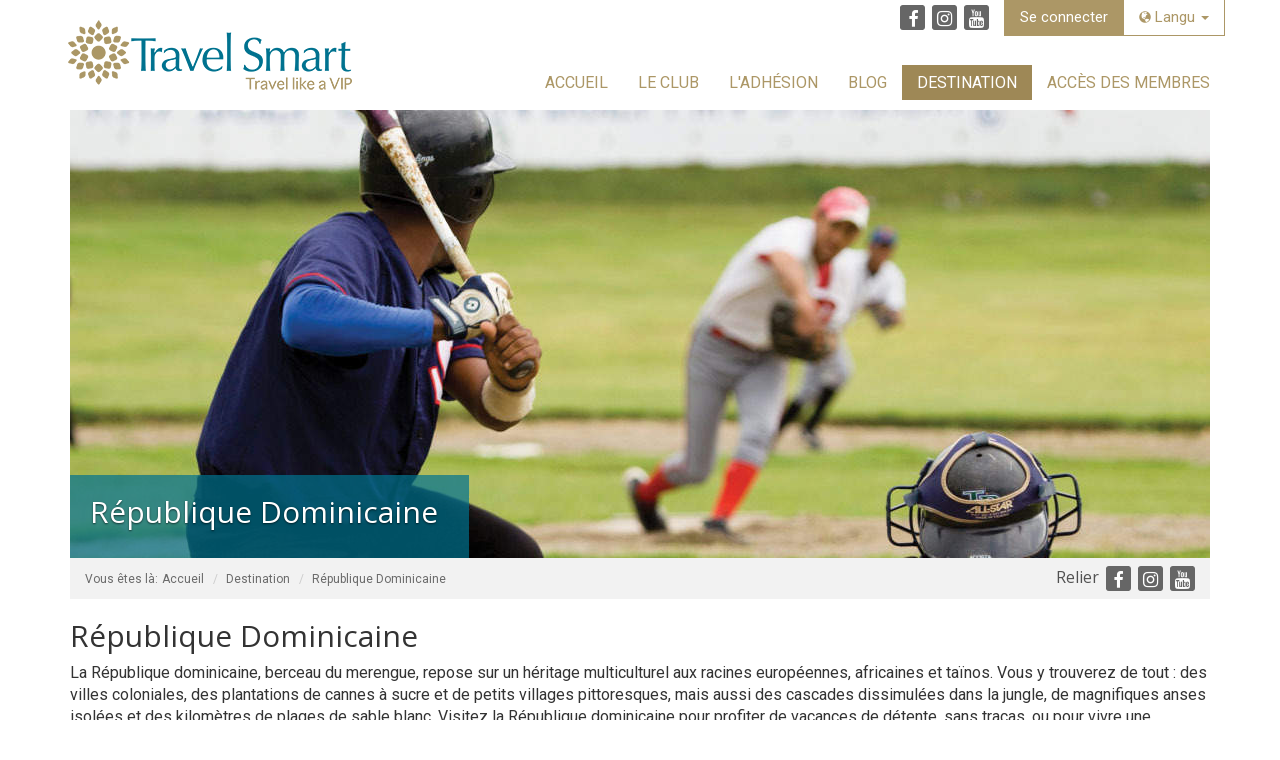

--- FILE ---
content_type: text/html; charset=utf-8
request_url: https://www.travelsmartvip.com/fr/destinations/republique-dominicaine
body_size: 7793
content:
<!DOCTYPE html>
<html class="no-js" lang="fr">
<head>
  <meta charset="utf-8" />
  <meta name="viewport" content="width=device-width, initial-scale=1" />
  <title>TravelSmart VIP</title>
  <link rel="apple-touch-icon" sizes="180x180" href="/assets/images/site/favicons/apple-touch-icon.png">
  <link rel="icon" type="image/png" sizes="32x32" href="/assets/images/site/favicons/favicon-32x32.png">
  <link rel="icon" type="image/png" sizes="16x16" href="/assets/images/site/favicons/favicon-16x16.png">
  <link rel="manifest" href="/assets/images/site/favicons/manifest.json">
  <link rel="mask-icon" href="/assets/images/site/favicons/safari-pinned-tab.svg" color="#ac9766">
  <meta name="theme-color" content="#ffffff">
  <link rel="home" href="//www.travelsmartvip.com/fr/" />

      <link rel="stylesheet" href="/styles/style.min.css" />
    <script src="/scripts/modernizr.js"></script>
  <!--[if IE]>
  <link rel="stylesheet" href="/styles/ie/style.min.css" />
  <link rel="stylesheet" href="/styles/ie/style-part-1.min.css" />
  <![endif]-->

    
      <!-- Google Tag Manager -->
    <script>(function(w,d,s,l,i){w[l]=w[l]||[];w[l].push({'gtm.start':
    new Date().getTime(),event:'gtm.js'});var f=d.getElementsByTagName(s)[0],
    j=d.createElement(s),dl=l!='dataLayer'?'&l='+l:'';j.async=true;j.src=
    'https://www.googletagmanager.com/gtm.js?id='+i+dl;f.parentNode.insertBefore(j,f);
    })(window,document,'script','dataLayer','GTM-K4ZFGP');</script>
    <!-- End Google Tag Manager -->
  </head>

<body>

      <!-- Google Tag Manager (noscript) -->
    <noscript><iframe src="https://www.googletagmanager.com/ns.html?id=GTM-K4ZFGP"
    height="0" width="0" style="display:none;visibility:hidden"></iframe></noscript>
    <!-- End Google Tag Manager (noscript) -->
  
    
    
	
      

  <nav class="navbar navbar-fixed-top">
	<div class="container">
		<div class="navbar-header">
			<button type="button" class="navbar-toggle collapsed" data-toggle="collapse" data-target="#navbar" aria-expanded="false" aria-controls="navbar">
				<span class="sr-only">Basculer Navigation</span>
				<span class="icon-bar top-bar"></span>
				<span class="icon-bar middle-bar"></span>
				<span class="icon-bar bottom-bar"></span>
				<span class="menu">Menu</span>
			</button>
			<a class="navbar-brand" href="//www.travelsmartvip.com/fr/"><img src="/assets/images/site/travel-smart--travel-like-a-vip-logo.png" alt="Travel Smart - Travel like a VIP" class="logo"/></a>
			<button type="button" class="booking-engine-toggle collapsed" data-toggle="collapse" data-target="#booking-engine" aria-expanded="false" aria-controls="booking-engine">
				<span class="sr-only">Basculer Trouver Logement</span>
				<span class="toggle-icon">
	                <span class="glyphicon glyphicon-search"></span>
	                <span class="glyphicon glyphicon-remove"></span>
				</span>
				<span class="menu">Réservez</span>
			</button>
		</div>
		<div class="navbar-menus">
						<ul class="nav navbar-nav navbar-right navbar-top">
								
				<li class="navbar-top-mobile">
											<a data-toggle="collapse" href="#members-login" aria-expanded="false" aria-controls="members-login" class="collapsed">Se connecter</a>
						
						
	

			<div class="members-login collapse " id="members-login" aria-expanded="false">
								<form method="post" class="form-horizontal" accept-charset="UTF-8">
				    <input type="hidden" name="CRAFT_CSRF_TOKEN" value="ilqCQ7RC98afriH4OrmCphF0Fm_amjcZgx6LUjKp">
				    <input type="hidden" name="action" value="Merlin/login/login">
																				    <input type="hidden" name="nextpage" value="/members-access/my-profile">
					<div class="form-group">
						<label for="loginName-members-login" class="col-sm-3 control-label">Nom d’utilisateur</label>
						<div class="col-sm-9">
							<input type="text" class="form-control" id="loginName-members-login" name="loginName" placeholder="Nom d’utilisateur" value="">
						</div>
					</div>
					<div class="form-group">
						<label for="password-members-login" class="col-sm-3 control-label">Mot de passe</label>
						<div class="col-sm-9">
							<input type="password" class="form-control" id="password-members-login" name="password" placeholder="Mot de passe">
						</div>
					</div>
					<div class="form-group">
						<div class="checkbox col-sm-6">
							<label>
								<input type="checkbox" name="rememberMe"> Ne pas oublier
							</label>
						</div>
						<div class="col-sm-6">
							<button type="submit" class="btn btn-default">Se connecter</button>
						</div>
					</div>
				</form>
				<div class="members-login__add-ons">
					<a href="https://www.quickmerlin.com/06bClient/PreReg.asp?E=495a67823824d025bd9dfe6b525abf75" target="_blank">
						Membres Inscription
					</a> | 
					<a data-toggle="modal" data-target="#iframeModal" data-modal-title="Vous avez oublié votre mot de passe?" data-modal-iframe="https://www.quickmerlin.com/06bClient/PasswordRetrieval.asp?E=493f7e338fec167aa11897780f99ea43">
						Vous avez oublié votre mot de passe?
					</a>
				</div>
							</div>

										
				</li>
				<li class="navbar-top-mobile">
					<a data-toggle="collapse" href="#language" aria-expanded="false" aria-controls="language" class="collapsed"><span class="glyphicon glyphicon-globe" aria-hidden="true"></span> Langu <span class="caret"></span></a>
										<ul class="language-switcher collapse" id="language">
												
																								<li><a href="//www.travelsmartvip.com/destinations/dominican-republic">English</a></li>
																																															<li><a href="//www.travelsmartvip.com/es/destinations/republica-dominicana">Español</a></li>
																										</ul>
				</li>
			</ul>
			  
<div class="social-media-block hidden-xs">
          <a class="btn btn-social-icon btn-facebook" href="http://www.facebook.com/TravelSmartVIP" target="_blank" tabindex="0">
	      <em class="fa fa-facebook"></em>
	    </a>
      <a class="btn btn-social-icon btn-instagram" href="http://www.instagram.com/TravelSmartVIP" target="_blank" tabindex="0">
	      <em class="fa fa-instagram"></em>
	    </a>
      <a class="btn btn-social-icon btn-youtube" href="https://www.youtube.com/channel/UCt4tewJ_IKBszwdfYQo4ZcA" target="_blank" tabindex="0">
	      <em class="fa fa-youtube"></em>
	    </a>
    </div>						<div id="navbar" class="collapse navbar-collapse navbar-right width">                    
				<!-- Main Site Nav -->
				<ul class="nav navbar-nav navbar-right">
					
																																																																																<li>
									<a href="//www.travelsmartvip.com/fr/">Accueil</a>
								</li>
																																																							<li role="presentation" class="dropdown ">
								<a class="dropdown-toggle" data-toggle="dropdown" href="#" role="button" aria-haspopup="true" aria-expanded="false">
									Le Club
									<span class="glyphicon glyphicon-chevron-down pull-right visible-xs" aria-hidden="true"></span>
								</a>
								<ul class="dropdown-menu">
																		<li>
																														<a href="//www.travelsmartvip.com/fr/le-club/club-de-vacances">Club de vacances</a>
									</li>
																		<li>
																														<a href="//www.travelsmartvip.com/fr/le-club/travelsmart-vip">TravelSmart VIP</a>
									</li>
																		<li>
																														<a href="//www.travelsmartvip.com/fr/le-club/nos-marques">Nos Marques</a>
									</li>
																	</ul>
							</li>
																																															<li role="presentation" class="dropdown ">
								<a class="dropdown-toggle" data-toggle="dropdown" href="#" role="button" aria-haspopup="true" aria-expanded="false">
									L&#039;adhésion
									<span class="glyphicon glyphicon-chevron-down pull-right visible-xs" aria-hidden="true"></span>
								</a>
								<ul class="dropdown-menu">
																		<li>
																														<a href="//www.travelsmartvip.com/fr/l-adhesion/avantages">Avantages</a>
									</li>
																		<li>
																														<a href="//www.travelsmartvip.com/fr/l-adhesion/temoignages">Témoignages</a>
									</li>
																		<li>
																														<a href="//www.travelsmartvip.com/fr/l-adhesion/apprendre-plus">Apprendre plus</a>
									</li>
																	</ul>
							</li>
																																																																																																																																																																														<li>
									<a href="http://www.travelsmartvipblog.com/category/francais/" target=_blank>Blog</a>
								</li>
																																																																													<li role="presentation" class="dropdown active">
										<a class="dropdown-toggle" data-toggle="dropdown" href="#" role="button" aria-haspopup="true" aria-expanded="false">
											Destination
											<span class="glyphicon glyphicon-chevron-down pull-right visible-xs" aria-hidden="true"></span>
										</a>
										<ul class="dropdown-menu">
																																																						
												<li>
													<a href="//www.travelsmartvip.com/fr/destinations/antigua">Antigua</a>
												</li>
																																																							
												<li>
													<a href="//www.travelsmartvip.com/fr/destinations/costa-rica">Costa Rica</a>
												</li>
																																																							
												<li>
													<a href="//www.travelsmartvip.com/fr/destinations/cuba">Cuba</a>
												</li>
																																																							
												<li>
													<a href="//www.travelsmartvip.com/fr/destinations/republique-dominicaine">République Dominicaine</a>
												</li>
																																																							
												<li>
													<a href="//www.travelsmartvip.com/fr/destinations/jamaique">Jamaïque</a>
												</li>
																																																							
												<li>
													<a href="//www.travelsmartvip.com/fr/destinations/mexique">Mexique</a>
												</li>
																																																							
												<li>
													<a href="//www.travelsmartvip.com/fr/destinations/sainte-lucie">Sainte-Lucie</a>
												</li>
																																																							
												<li>
													<a href="//www.travelsmartvip.com/fr/destinations/grenada">Grenade</a>
												</li>
																																	</ul>
									</li>
																																																							<li role="presentation" class="dropdown ">
								<a class="dropdown-toggle" data-toggle="dropdown" href="#" role="button" aria-haspopup="true" aria-expanded="false">
									Accès des Membres
									<span class="glyphicon glyphicon-chevron-down pull-right visible-xs" aria-hidden="true"></span>
								</a>
								<ul class="dropdown-menu">
																		<li>
																														<a href="//www.travelsmartvip.com/fr/members-access/members-access-hub">Members Access Hub</a>
									</li>
																		<li>
																														<a href="//www.travelsmartvip.com/fr/members-access/my-profile">Mon Profil</a>
									</li>
																		<li>
																														<a href="//www.travelsmartvip.com/fr/members-access/book-now">Réservez maintenant</a>
									</li>
																		<li>
																														<a href="//www.travelsmartvip.com/fr/members-access/payments-statements">Payments &amp; Statements</a>
									</li>
																		<li>
																														<a href="//www.travelsmartvip.com/fr/members-access/tutorials">Tutoriels</a>
									</li>
																	</ul>
							</li>
																																</ul>
			</div>
		</div>
	</div>
</nav>
  <main role="main">
  <div class="container">
			<div class="row">
       			<div class="col-xs-12 col-sm-12 col-md-12">
			

        


<div id="b1fcecb6835c9c74f85560620ad7205e91cc6f9914" class="carousel  top" data-ride="carousel">
                
    <div class="carousel-inner">
               
                            <div class="item active">
                                                                                                                                                        <img src="/imager/assets/images/carousel/Destinations/Dominican-Republic/396/20170605-destinations-dominican-republic-1-slider_156e8121bceac1d18016122b4bb0d4ae.jpg" alt="" width="1140" height="448" />
                                                                        
                                                                        <div class="container">
                                <div class="carousel-caption">
                                    <h1>République Dominicaine</h1>
                                                                                                        </div>
                            </div>
                                                            </div>
                        </div>

    </div>

								                                                

<div class="breadcrumb-container">
	<div class="row">
		<div class="col-sm-8">
	    <ol class="breadcrumb">
	        <li>Vous êtes là:</li>
                        
                                    <li><a href="//www.travelsmartvip.com/fr/">Accueil</a></li>
                    <li>Destination</li>
                                        <li>République Dominicaine</li>
                                                	    </ol>
	    </div>
	    <div class="col-sm-4">
		  
<div class="social-media-block hidden-xs">
    <span class="visible-sm-block visible-md-inline visible-lg-inline">Relier </span>
          <a class="btn btn-social-icon btn-facebook" href="http://www.facebook.com/TravelSmartVIP" target="_blank" tabindex="0">
	      <em class="fa fa-facebook"></em>
	    </a>
      <a class="btn btn-social-icon btn-instagram" href="http://www.instagram.com/TravelSmartVIP" target="_blank" tabindex="0">
	      <em class="fa fa-instagram"></em>
	    </a>
      <a class="btn btn-social-icon btn-youtube" href="https://www.youtube.com/channel/UCt4tewJ_IKBszwdfYQo4ZcA" target="_blank" tabindex="0">
	      <em class="fa fa-youtube"></em>
	    </a>
    </div>		</div>
	</div>
</div>					
				</div>
		</div>
	</div>
	

	<div class="container">
		<div class="row">
   			<div class="col-xs-12 col-sm-12 col-md-12">
   				   				
								<h1>République Dominicaine</h1>
								<p>La République dominicaine, berceau du merengue, repose sur un héritage multiculturel aux racines européennes, africaines et taïnos. Vous y trouverez de tout : des villes coloniales, des plantations de cannes à sucre et de petits villages pittoresques, mais aussi des cascades dissimulées dans la jungle, de magnifiques anses isolées et des kilomètres de plages de sable blanc. Visitez la République dominicaine pour profiter de vacances de détente, sans tracas, ou pour vivre une aventure remplie de découvertes. <br /></p><p><strong>En bref :</strong> Capitale : Saint-Domingue/Devise : peso dominicain (DOP)/Langue officielle : espagnol/Code du pays : +1 809, +1 829, +1 849/Fuseau horaire : HAE</p>
   					
   				


																				<div id="map"></div>

						<script src="https://developers.google.com/maps/documentation/javascript/examples/markerclusterer/markerclusterer.js"></script>
						<script>
						var map;
						function initMap() {
						  var map = new google.maps.Map(document.getElementById("map"), {
						    center: {
						      lat: 18.72785910,
						      lng: -68.47115210
						    },
						    zoom: 15
						  });

						  setMarkers(map);
						}

												var hotels = [
																					  		['Royalton Splash Punta Cana, An Autograph Collection All-Inclusive Resort &amp; Casino', 18.72785910, -68.47115210],
														
																					  		['CHIC Punta Cana', 18.80100160, -68.57131100],
														
																					  		['Hideaway at Royalton Punta Cana, An Autograph Collection All-Inclusive Resort &amp; Casino - Adults Only', 18.73345412, -68.47020912],
														
																					  		['Royalton Bavaro, An Autograph Collection All-Inclusive Resort &amp; Casino', 18.72937690, -68.46301810],
														
																					  		['Royalton Punta Cana, An Autograph Collection All-Inclusive Resort &amp; Casino', 18.73256000, -68.46875000],
														
													];

						function setMarkers(map) {
							var markers = [];
							var bounds = new google.maps.LatLngBounds();
							// Adds markers to the map.
							for (var i = 0; i < hotels.length; i++) {
								var hotel = hotels[i];
								var marker = new google.maps.Marker({
									position: {lat: hotel[1], lng: hotel[2]},
									map: map,
									title: hotel[0]
								});
								markers.push(marker);
								bounds.extend(marker.getPosition());
							}

							if (hotels.length !== 1){
								map.fitBounds(bounds);
							}

							var markerCluster = new MarkerClusterer(map, markers, { imagePath: '/assets/misc/Images/m'});
						}

						</script>
						<script src="https://maps.googleapis.com/maps/api/js?&client=gme-sunwingcanadainc&callback=initMap" async defer></script>
							   					
				
																								
											
																						<div class="horizontal-feature horizontal-feature--hotel">	
		    <div class="horizontal-feature__image">
	    		    		    						    	
          		        <img src="/assets/images/logos/Hotel-Brands/Royalton-CHIC-logo.png" alt="Royalton Chic" class="img-responsive">
          		    </div>
    		<div class="horizontal-feature__content">
			<div class="horizontal-feature__content-top">
				<div class="horizontal-feature__content-top-heading">
					<h2 class="horizontal-feature__content-top-heading-title">CHIC Punta Cana</h2>
				</div>
				<div class="horizontal-feature__content-top-cta">
				
																	<a class="btn btn-primary" href="/members-access/login" tabindex="0">Se connecter pour Réserver</a>
								</div>
			</div>
			<div class="horizontal-feature__content-body">
													<p>Sur le sable doré de la plage d'Uvero Alto, le CHIC des hôtels Royalton offre des vacances All-Exclusive™ aux adultes avisés. Le CHIC Punta Cana capture l'atmosphère sociale à la piscine et les offres luxueuses d'endroits célèbres comme Vegas et South Beach avec ses 320 chambres et suites chic. L'architecture artistique de l'hôtel et sa vaste expérience avec la clientèle assure que chaque souvenir, avec les photos qui les capturent, est vivant et chic, avec une riche attention aux détails.</p>
<p>Dans les hôtels primés Royalton Luxury Resorts, les clients de CHIC sirotent des cocktails de qualité supérieure et savourent des créations culinaires préparées de main de maître, avec d'anciens et de nouveaux amis, dans une ambiance d'hôtel élégante et relaxante.</p><p></p>
							</div>
		</div>
	</div>

																						<div class="horizontal-feature horizontal-feature--hotel">	
		    <div class="horizontal-feature__image">
	    		    		    								
          		        <img src="/assets/images/logos/Hotel-Brands/Royalton-Resorts-logo.png" alt="Royalton Resorts Logo" class="img-responsive">
          		    </div>
    		<div class="horizontal-feature__content">
			<div class="horizontal-feature__content-top">
				<div class="horizontal-feature__content-top-heading">
					<h2 class="horizontal-feature__content-top-heading-title">Royalton Punta Cana, An Autograph Collection All-Inclusive Resort &amp; Casino</h2>
				</div>
				<div class="horizontal-feature__content-top-cta">
				
																	<a class="btn btn-primary" href="/members-access/login" tabindex="0">Se connecter pour Réserver</a>
								</div>
			</div>
			<div class="horizontal-feature__content-body">
													<p>Combinant la charmante culture de la République dominicaine avec un produit de luxe, un service exceptionnel et un souci incroyable du détail, le Royalton Punta Cana Resort &amp; Casino promet des vacances de rêve. Nos installations modernes, notre personnel chaleureux ainsi que notre emplacement exaltant riche en culture et en cuisines de calibre mondial font office de toile de fond pour une escapade All-In Luxury® inoubliable. <br /></p>
<p>Les invités du Royalton Punta Cana ont également accès aux restaurants et aux piscines de Royalton Splash Punta Cana. Vous pouvez également inviter tout votre groupe à passer une journée au plus grand parc aquatique sur place des Caraïbes pour savourer des heures de plaisir rafraîchissant.</p>
							</div>
		</div>
	</div>

																						<div class="horizontal-feature horizontal-feature--hotel">	
		    <div class="horizontal-feature__image">
	    		    		    								
          		        <img src="/assets/images/logos/Hotel-Brands/Hideaway-at-Royalton-logo.png" alt="Hideaway At Royalton Logo" class="img-responsive">
          		    </div>
    		<div class="horizontal-feature__content">
			<div class="horizontal-feature__content-top">
				<div class="horizontal-feature__content-top-heading">
					<h2 class="horizontal-feature__content-top-heading-title">Hideaway at Royalton Punta Cana, An Autograph Collection All-Inclusive Resort &amp; Casino - Adults Only</h2>
				</div>
				<div class="horizontal-feature__content-top-cta">
				
																	<a class="btn btn-primary" href="/members-access/login" tabindex="0">Se connecter pour Réserver</a>
								</div>
			</div>
			<div class="horizontal-feature__content-body">
													<p>Hideaway à Royalton Punta Cana est l'endroit idéal pour découvrir une expérience de vacances luxueuses réservées aux adultes seulement. Savourez une cuisine délicieuse, dégustez des cocktails artistiquement préparés et profitez de l'océan incroyablement bleu, en faisant autant ou aussi peu que vous le souhaitez. Sur Bavaro Beach, récemment nommé par Trip Advisor l'une des meilleurs plages du monde, profitez de la liberté de spontanéité avec une variété parfaite de sports nautiques quotidiens, des programmes de remise en forme, du yoga sur la plage, des cours de mixologie près de la piscine, en plus des soirées inoubliables au coucher de soleil avec la champagne, la cuisine de première classe et le divertissement incomparable.<br /></p>
<p>Comme visiteurs de Hideaway à Royalton Punta Cana, profitez d'un accès complet à toutes les commodités, services et installations de Royalton Punta Cana et de Memories Splash avec le plus grand parc aquatique des Caraïbes trouvé à quelques pas de vous.</p>
							</div>
		</div>
	</div>

																						<div class="horizontal-feature horizontal-feature--hotel">	
		    <div class="horizontal-feature__image">
	    		    		    								
          		        <img src="/assets/images/logos/Hotel-Brands/Royalton-Resorts-logo.png" alt="Royalton Resorts Logo" class="img-responsive">
          		    </div>
    		<div class="horizontal-feature__content">
			<div class="horizontal-feature__content-top">
				<div class="horizontal-feature__content-top-heading">
					<h2 class="horizontal-feature__content-top-heading-title">Royalton Bavaro, An Autograph Collection All-Inclusive Resort &amp; Casino</h2>
				</div>
				<div class="horizontal-feature__content-top-cta">
				
																	<a class="btn btn-primary" href="/members-access/login" tabindex="0">Se connecter pour Réserver</a>
								</div>
			</div>
			<div class="horizontal-feature__content-body">
													<p>Évadez-vous vers les côtes de Punta Cana, sur l’une des plus belles plages au monde selon TripAdvisor, et vivez une expérience de vacances luxueuse adaptée pour tous les âges en famille, en couple ou en solo au Royalton Bavaro. Découvrez les commodités All-In Luxury® exclusives à Royalton, notamment ses suites élégantes, ses repas exquis sans réservation qui suivent un menu spécialement conçu par des chefs, son service acclamé et son programme unique pour enfants et adolescents, qui comprend notamment une aire de jeux aquatiques et la descente d’une rivière tranquille.<br /></p>
<p>Construit pour les voyageurs de tous âges, cet hôtel moderne dispose de deux sections offrant une expérience de vacances familiales, spécialement dans Diamond Club ™ pour un niveau de service plus élevé et des zones de piscine, plage et salles à manger exclusives.</p>
							</div>
		</div>
	</div>

																						<div class="horizontal-feature horizontal-feature--hotel">	
		    <div class="horizontal-feature__image">
	    		    		    								
          		        <img src="/assets/images/logos/Hotel-Brands/Royalton-Resorts-logo.png" alt="Royalton Resorts Logo" class="img-responsive">
          		    </div>
    		<div class="horizontal-feature__content">
			<div class="horizontal-feature__content-top">
				<div class="horizontal-feature__content-top-heading">
					<h2 class="horizontal-feature__content-top-heading-title">Royalton Splash Punta Cana, An Autograph Collection All-Inclusive Resort &amp; Casino</h2>
				</div>
				<div class="horizontal-feature__content-top-cta">
				
																	<a class="btn btn-primary" href="/members-access/login" tabindex="0">Se connecter pour Réserver</a>
								</div>
			</div>
			<div class="horizontal-feature__content-body">
													<p>Évadez-vous à Punta Cana, l‘une des destinations les plus magnifiques des Caraïbes, une ville située sur l‘île tropicale de la République dominicaine. Le Royalton Splash Punta Cana Resort and Spa est un hôtel tout compris qui convient à tous, des familles aux couples en passant par les amateurs de sports, les chefs d‘entreprise, les amoureux en lune de miel et plus encore. Prélassez-vous au soleil sur le sable soyeux de la plage de Bavaro située à quelques pas et dégustez un rafraîchissant piña colada pendant que vos enfants s‘amusent dans le parc aquatique du complexe.</p>
							</div>
		</div>
	</div>

																				</div>
		</div>
	</div>
  </main>

  <span class="back-to-top" class="hidden">
    <a href="#top" class="back-to-top--button" onclick="$('html,body').animate({scrollTop:0},'slow');return false;">
        <i class="glyphicon glyphicon-chevron-up"></i>
        Haut
    </a>
</span>  <footer class=" footer">
	<div class="footer-brands">
		<div class="container">
			<div id="brand-scroller" class="owl-carousel">
							
										<div class="item">
						<a href="http://www.royaltonresorts.com/" target="_blank">
							<img src="/assets/misc/Images/Logos/royalton-resorts.png" alt="Royalton Luxury Resorts" />
						</a>
					</div>
										<div class="item">
						<a href="http://www.royaltonresorts.com/royalton/adults-collection" target="_blank">
							<img src="/assets/misc/Images/Logos/hideaway-at-royalton.png" alt="Hideaway at Royalton" />
						</a>
					</div>
										<div class="item">
						<a href="https://www.planethollywoodhotels.com/" target="_blank">
							<img src="/assets/misc/Images/Logos/Planet-Hollywood.png" alt="Planet Hollywood Beach Resorts" />
						</a>
					</div>
										<div class="item">
						<a href="http://www.memoriesresorts.com/" target="_blank">
							<img src="/assets/misc/Images/Logos/memories-resorts.png" alt="Memories Resorts &amp; Spa" />
						</a>
					</div>
										<div class="item">
						<a href="http://www.starfishresorts.com/" target="_blank">
							<img src="/assets/misc/Images/Logos/starfish-resorts.png" alt="Starfish Resorts" />
						</a>
					</div>
										<div class="item">
						<a href="http://grandlidoresorts.com/" target="_blank">
							<img src="/assets/misc/Images/Logos/grand-lido.png" alt="Grand Lido" />
						</a>
					</div>
										<div class="item">
						<a href="https://www.mystiqueresorts.com" target="_blank">
							<img src="/assets/misc/Images/Logos/Mystique-by-Royalton-w.png" alt="Mystique Resorts" />
						</a>
					</div>
												</div>
		</div>       
	</div>

	<div class="footer-content">
		<div class="container no-gutter">
			<div class="col-sm-6 col-md-6 left-col">
				<div class="contact-us">
					<h3>
						<span class="fa-stack">
							<i class="fa fa-phone fa-stack-1x"></i>
							<i class="fa fa-circle-thin fa-stack-2x"></i>
						</span>
						Contactez nous
					</h3>
										<ul>
										
														<li>
								<h4>États-Unis et Canada</h4>
								<a href="tel:1-888-544-1114">1-888-544-1114</a>
							</li>
														<li>
								<h4>Argentine</h4>
								<a href="tel:0800-444-1383">0800-444-1383</a>
							</li>
														<li>
								<h4>Brésil</h4>
								<a href="tel:0800-020-4106">0800-020-4106</a>
							</li>
														<li>
								<h4>Chili</h4>
								<a href="tel:123-0020-3935">123-0020-3935</a>
							</li>
														<li>
								<h4>Jamaïque</h4>
								<a href="tel:855-246-7880">855-246-7880</a>
							</li>
														<li>
								<h4>Mexique</h4>
								<a href="tel:5011-5553">5011-5553</a>
							</li>
														<li>
								<h4>Mexique (Intérieur)</h4>
								<a href="tel:01-800-044-2583">01-800-044-2583</a>
							</li>
														<li>
								<h4>Pérou</h4>
								<a href="tel:0800-70006">0800-70006</a>
							</li>
														<li>
								<h4>République Dominicaine</h4>
								<a href="tel:855-246-7865">855-246-7865</a>
							</li>
														<li>
								<h4>Amérique du sud</h4>
								<a href="tel:(52) 55-5011-5553">(52) 55-5011-5553</a>
							</li>
														<li>
								<h4>Allemagne</h4>
								<a href="tel:0800-723-4359">0800-723-4359</a>
							</li>
														<li>
								<h4>Espagne</h4>
								<a href="tel:(91) 572-3108">(91) 572-3108</a>
							</li>
														<li>
								<h4>France</h4>
								<a href="tel:0800-945-609">0800-945-609</a>
							</li>
														<li>
								<h4>Europe (autres Pays)</h4>
								<a href="tel:(34) 91-572-3108">(34) 91-572-3108</a>
							</li>
													         		
					</ul>
											<p><u><span style="font-size:11px;">Heures du Service aux Membres</span></u><span style="font-size:11px;">: <br />États-Unis et Canada: Lundi au Vendredi 9h00 à 18h00 / Samedi 10h00 à 14h00 (EST). Amérique Latine: Lundi au Vendredi 9h00 à 18h00 / Samedi 10h00 à 14h00 (CST). Europe: Lundi au Vendredi 9h00 à 18h00 (CET + 1).</span></p>
									</div>
			</div>
			<div class="col-sm-6 col-md-6 footer-form">
				<ul class="footer-menu">
								
																																															<li>
								<a href="//www.travelsmartvip.com/fr/">Accueil</a>
							</li>
																																																																																																																											<li>
								<a href="http://www.travelsmartvipblog.com/category/francais/" target=_blank>Blog</a>
							</li>
																																									<li>
								<a href="//www.travelsmartvip.com/fr/declaration-de-confidentialite">Déclaration de confidentialité</a>
							</li>
															</ul>
				  
<div class="social-media-block">
    <h3 class="footer-social">Relier </h3> 
          <a class="btn btn-social-icon btn-facebook" href="http://www.facebook.com/TravelSmartVIP" target="_blank" tabindex="0">
	      <em class="fa fa-facebook"></em>
	    </a>
      <a class="btn btn-social-icon btn-instagram" href="http://www.instagram.com/TravelSmartVIP" target="_blank" tabindex="0">
	      <em class="fa fa-instagram"></em>
	    </a>
      <a class="btn btn-social-icon btn-youtube" href="https://www.youtube.com/channel/UCt4tewJ_IKBszwdfYQo4ZcA" target="_blank" tabindex="0">
	      <em class="fa fa-youtube"></em>
	    </a>
    </div>				<div class="alliances">
					<h3>Partie de:</h3>
								
																				<a href="http://www.bluediamondresorts.com/" target="_blank">
								<img src="/assets/misc/Images/Logos/Blue-Diamond-Resorts-stacked-logo.png" alt="Blue Diamond Resorts" />
							</a>
												
												
									</div>
				<div class="alliances">
					<h3>Membre fier de:</h3>
								
												
									</div>
			</div>
		</div>
	</div>

	<div class="footer-copyright">
		<div class="container">
			<span class="info">© 2026 TravelSmart VIP | Tous droits réservés</span>
		</div>
	</div>

</footer>
  <!-- Modal -->
  <div class="modal fade" id="iframeModal" tabindex="-1" role="dialog" aria-labelledby="modalTitle">
    <div class="modal-dialog" role="document">
      <div class="modal-content">
        <div class="modal-header">
          <button type="button" class="close" data-dismiss="modal" aria-label="Close"><span aria-hidden="true">&times;</span></button>
          <h4 class="modal-title" id="modalTitle"></h4>
        </div>
        <div class="modal-body" id="modalIframe"></div>
      </div>
    </div>
  </div>

      <script src="/scripts/bundle.min.js"></script>
      <script src="https://www.jscache.com/wejs?wtype=excellent&amp;uniq=105&amp;locationId=6958549&amp;lang=fr&amp;display_version=2"></script>
  
        
</body>
</html>


--- FILE ---
content_type: application/x-javascript;charset=UTF-8
request_url: https://www.tripadvisor.com/wejs?wtype=excellent&uniq=105&locationId=6958549&lang=fr&display_version=2
body_size: 181
content:
(function(t,r,i,p){i=t.createElement(r);i.src="https://www.tripadvisor.fr/WidgetEmbed-excellent?lang=fr&locationId=6958549&display_version=2&uniq=105";i.async=true;p=t.getElementsByTagName(r)[0];p.parentNode.insertBefore(i,p)})(document,"script");


--- FILE ---
content_type: application/javascript
request_url: https://www.travelsmartvip.com/scripts/bundle.min.js
body_size: 109747
content:
!function(){function t(e,n,i){function o(r,a){if(!n[r]){if(!e[r]){var l="function"==typeof require&&require;if(!a&&l)return l(r,!0);if(s)return s(r,!0);var c=new Error("Cannot find module '"+r+"'");throw c.code="MODULE_NOT_FOUND",c}var d=n[r]={exports:{}};e[r][0].call(d.exports,function(t){var n=e[r][1][t];return o(n||t)},d,d.exports,t,e,n,i)}return n[r].exports}for(var s="function"==typeof require&&require,r=0;r<i.length;r++)o(i[r]);return o}return t}()({1:[function(t,e,n){(function(e){"use strict";var n=t("jquery");e.$=n,e.jQuery=n;var i=t("bootstrap");e.bootstrap=i;var o=t("eonasdan-bootstrap-datetimepicker");e.datetimepicker=o;var s=(t("@fancyapps/fancybox/dist/jquery.fancybox"),t("./modules/datePicker"),t("bootstrap-select"),t("./modules/calcBreakPoint")),r=t("./modules/navbar"),a=t("./modules/tabs"),l=t("./modules/hoverPanel"),c=t("./modules/fillHeight"),d=t("./modules/utils/selectOne"),u=t("./modules/bookingEngine"),h=t("./modules/iframeModal"),p=t("./modules/shareThis"),f=t("./modules/brandScroller"),m=t("./modules/paymentForm");n(function(){s.emit(),n(".navbar").length>0&&r(),a(),h(),n(".booking-engine").length>0&&u(),n(".panel-hover").length>0&&l(),n(".js-fill-height-container").length>0&&c(),n(".select-one").length>0&&d(),n(window).height()+100<n(document).height()&&n(".back-to-top").removeClass("hidden").affix({offset:{top:100}}),n("#brand-scroller").length>0&&f(),n(".sharethis--cta").length>0&&p(),n(".form-payments").length>0&&m(),n(".alert--login").length>0&&setTimeout(function(){n(".alert--login").slideUp(500,function(){})},5e3)})}).call(this,"undefined"!=typeof global?global:"undefined"!=typeof self?self:"undefined"!=typeof window?window:{})},{"./modules/bookingEngine":2,"./modules/brandScroller":3,"./modules/calcBreakPoint":4,"./modules/datePicker":5,"./modules/fillHeight":6,"./modules/hoverPanel":8,"./modules/iframeModal":9,"./modules/navbar":10,"./modules/paymentForm":11,"./modules/shareThis":12,"./modules/tabs":13,"./modules/utils/selectOne":16,"@fancyapps/fancybox/dist/jquery.fancybox":18,bootstrap:20,"bootstrap-select":19,"eonasdan-bootstrap-datetimepicker":33,jquery:34}],2:[function(t,e,n){"use strict";var i=t("./getLanguage"),o=t("./calcBreakPoint").calc,s=t("./datePicker"),r=t("./utils/eventsPubSub"),a=function(){function t(t){switch(t.substring(0,2)){case"fr":return"fr-FR";case"es":return"es-MX";default:return"en-US"}}function e(){$(".selectpicker").selectpicker({mobile:!0,dropupAuto:!1})}function n(){g.guestToggleObj.addClass("open"),g.guestToggleObj.find("button").attr("aria-expanded",!0),g.guestToggleObj.hasClass("adultsOnly")&&g.adultSelector.selectpicker("toggle")}function a(t){$(t).parents("div").hasClass("guests-dropdown-container")||1!==$(t).parents("li.selected").length&&0===$(t).parents("li.selected").parent().length&&(g.guestToggleObj.removeClass("open"),g.guestToggleObj.find("button").attr("aria-expanded",!1))}function l(t){var e,n=parseInt(t),i=n%3;e=0===i?3:i,$(".children-age").removeClass("last-row"),$(".children-age").each(function(t){if(!$(this).hasClass("hidden"))for(var i=0;i<e;i++)n-i===t+1&&$(this).addClass("last-row")})}function c(t){var e=parseInt(t),n=$(".children-ages-container .row");n.children().addClass("hidden").find("select").attr("disabled",!0);for(var i=1;i<=e;i++){var o="",s=n.children('[data-child-num="'+i+'"]');if(s.length>0)s.removeClass("hidden").find("select").removeAttr("disabled");else{o='<div class="col-xs-4 children-age" data-child-num="'+i+'"><select  name="child-'+i+'">';for(var r=0;r<g.maxChildAge+1;r++)o+='<option value="'+r+'">'+r+"</option>";o+="</select></div>",n.append(o)}}}function d(t){var e;if(void 0!==t){var n=t.attr("id"),i=parseInt(t.val());"SelectedAdults"===n?(g.cachedAdultNum=i,g.selectedAdultNum=i,e=g.hotelMaxOccupants-g.selectedAdultNum,g.hotelMaxChildren>0&&g.selectedChildrenNum>=e&&(g.selectedChildrenNum=0,g.guestToggleObj.removeClass("hasChildren"))):"SelectedChildren"===n&&(g.cachedChildrenNum=i,g.selectedChildrenNum=i,i>0?g.guestToggleObj.addClass("hasChildren"):g.guestToggleObj.removeClass("hasChildren"))}else g.selectedAdultNum>g.hotelMaxAdults&&(g.selectedAdultNum=g.hotelMaxAdults),e=g.hotelMaxOccupants-g.selectedAdultNum,g.hotelMaxChildren>0&&(g.cachedChildrenNum>e?(g.selectedChildrenNum=0,g.guestToggleObj.removeClass("hasChildren")):(g.selectedChildrenNum=g.cachedChildrenNum,g.selectedChildrenNum>0&&g.guestToggleObj.addClass("hasChildren")));g.cachedAdultNum<=g.hotelMaxAdults&&(g.selectedAdultNum=g.cachedAdultNum),g.adultSelector.find("option").attr("selected",!1),g.adultSelector.find("option").eq(g.selectedAdultNum-1).attr("selected","selected"),g.childrenSelector.find("option").attr("selected",!1),g.childrenSelector.find("option").eq(g.selectedChildrenNum).attr("selected","selected"),e=g.hotelMaxOccupants-g.selectedAdultNum,g.childrenSelector.find("option").slice(e+1).attr("disabled","disabled"),g.childrenSelector.find("option").slice(0,e+1).attr("disabled",!1),c(g.selectedChildrenNum),l(g.selectedChildrenNum),$(".SelectedAdults span").text(g.selectedAdultNum),$(".SelectedChildren span").text(g.selectedChildrenNum),g.adultSelector.selectpicker("refresh"),g.childrenSelector.selectpicker("refresh")}function u(){$(".occupancy-info__num").text(g.hotelMaxOccupants),g.adultSelector.find("option").remove();for(var t=1;t<g.hotelMaxAdults+1;t++)g.adultSelector.append($("<option value="+t+' data-icon="fa fa-male">'+t+"</option>"));if(g.hotelMaxChildren<1)g.guestToggleObj.addClass("adultsOnly"),g.guestToggleObj.removeClass("hasChildren");else{g.guestToggleObj.removeClass("adultsOnly"),g.selectedChildrenNum>0&&g.guestToggleObj.addClass("hasChildren"),g.childrenSelector.find("option").remove();for(var e=0;e<g.hotelMaxChildren+1;e++)g.childrenSelector.append($("<option value="+e+' data-icon="fa fa-child">'+e+"</option>"))}d()}function h(){var t=$("#booking-engine #hotel option:selected").data();g.brandPartner=t.partnerid,g.brandPrm=t.prmid,g.brandONg=t.ongid,g.hotelCode=t.hotelcode,g.hotelZone=t.hotelzone,g.hotelMaxOccupants=t.maxoccupants,g.hotelMaxAdults=t.maxadults,g.hotelMaxChildren=t.maxchildren,g.synxis=t.synxis,g.synxisChain=t.synxischain,g.baseUrl=t.baseurl,u()}function p(){var t,e,n,i,o,s,r=$("#booking-engine #hotel option:selected").val(),a=$(".booking-engine button[type=submit]").data("idiso"),l=($(".booking-engine button[type=submit]").data("idiso-search"),$(".SelectedAdults").text().trim("")),c=$(".SelectedChildren").text().trim(""),d=g.checkInDateObj.val().split("-"),u=g.checkOutDateObj.val().split("-");if(2!==d[1].length||2!==d[2].length||4!==d[0].length)return!0;if(t=d[2],e=d[1],n=d[0],2!==u[1].length||2!==u[2].length||4!==u[0].length)return!0;i=u[2],o=u[1],s=u[0];var h;if(g.synxis){h=g.baseUrl,m=h+"?locale="+g.synxisLangCode+"&arrive="+n+"-"+e+"-"+t+"&adult="+l+"&child="+c+"&currency="+g.userCurrency+"&depart="+s+"-"+o+"-"+i+"&hotel="+g.hotelCode+"&level=hotel&rooms="+g.maxRooms;for(var p="",f=1;f<=c;f++)p+=1===f?$('select[name="child-'+f+'"]').val():"|"+$('select[name="child-'+f+'"]').val();m+="&childages="+p}else{if("placeholder"===r)return;h=a+"&lang="+g.langCode+"&fromSearchAvailability="+g.fromSearchAvailability+"&rooms="+g.maxRooms+"&idPrm="+g.brandPrm+"&idONg="+g.brandONg+"&zone="+g.hotelZone+"&hotelCode="+g.hotelCode;var m=h+"&userCurrency="+g.userCurrency+"&inDay="+t+"&inMonth="+e+"&inYear="+n+"&outDay="+i+"&outMonth="+o+"&outYear="+s+"&adultsRoom1="+l;if(c>0&&g.hotelMaxChildren>0){m+="&childrenRoom1="+c;for(var v=1;v<=c;v++){var y=$('select[name="child-'+v+'"]').val();m+="&child"+v+"Room1="+y}}}window.open(m,"_blank")}function f(){$("#hotel").on("changed.bs.select",function(){h()}),g.guestToggleObj.find("#guestDD").click(function(){n()}),r.on("windowClick",a),$("#SelectedAdults , #SelectedChildren").on("changed.bs.select",function(t){d($(t.target))}),$("#booking-engine").submit(function(t){t.preventDefault(),p()})}function m(){s(g.checkInDateObj,g.checkOutDateObj),e(),h(),f()}var g={mobileState:o(),langCode:i.code(),lang:i.full(),synxisLangCode:t(i.code()),checkInDateObj:$("#CheckInDate"),checkOutDateObj:$("#CheckOutDate"),guestToggleObj:$("#booking-engine .guests-dropdown-container"),maxChildAge:12,adultSelector:$("#SelectedAdults"),childrenSelector:$("#SelectedChildren"),selectedChildrenNum:0,selectedAdultNum:2,cachedChildrenNum:0,cachedAdultNum:2,fromSearchAvailability:"N",nights:0,userCurrency:"USD",initFlag:!0,brandPartner:"",brandPrm:"",brandONg:"",maxRooms:1,hotelCode:"",hotelZone:"",hotelMaxOccupants:0,hotelMaxAdults:0,hotelMaxChildren:0};m()};e.exports=a},{"./calcBreakPoint":4,"./datePicker":5,"./getLanguage":7,"./utils/eventsPubSub":14}],3:[function(t,e,n){"use strict";var i=(t("owl.carousel"),function(){return $("#brand-scroller").owlCarousel({responsiveClass:!0,responsive:{0:{items:3,mouseDrag:!0},768:{items:7,loop:!1,mouseDrag:!1}}}),this});e.exports=i},{"owl.carousel":36}],4:[function(t,e,n){"use strict";function i(){var t;return t="none"===$(".navbar-toggle").css("display")?"false":"true"}function o(){i(),$(window).resize(s(250,function(){r.emit("bpResize",i())})),$(window).resize(s(50,function(){r.emit("bpFastResize",i())})),$(window).on("orientationchange",function(){s(250,function(){r.emit("bpOrientationChange",i())})}),$(window).on("click",function(t){r.emit("windowClick",t.target)})}var s=t("./utils/throttle"),r=t("./utils/eventsPubSub");e.exports={calc:i,emit:o}},{"./utils/eventsPubSub":14,"./utils/throttle":17}],5:[function(t,e,n){"use strict";var i=t("moment"),o=t("./utils/momentLocale"),s=t("./getLanguage"),r=t("./calcBreakPoint").calc;o(s.code());var a=function(){var t={mobileState:r(),lang:s.code(),tomorrowsDate:i().add(1,"days"),initCheckOutDate:i().add(8,"days"),maximumDate:i().add(1,"years")};if(2===arguments.length){var e=arguments[0],n=arguments[1];switch(t.lang){case"fr":$(".hasDatepicker").attr("placeholder","aaaa-mm-jj");break;case"es":$(".hasDatepicker").attr("placeholder","aaaa-mm-dd");break;default:$(".hasDatepicker").attr("placeholder","yyyy-mm-dd")}if(t.mobileState&&Modernizr.touchevents)e.attr("type","date"),n.attr("type","date"),Date.prototype.toDateInputValue=function(t){var e=t;return e.setMinutes(this.getMinutes()-this.getTimezoneOffset()),e.toJSON().slice(0,10)},e.val((new Date).toDateInputValue(t.tomorrowsDate.toDate())),n.val((new Date).toDateInputValue(t.initCheckOutDate.toDate())),e.change(function(){var t=e.val(),o=n.val();if(t>o){var s=i(t).add(7,"days");n.val((new Date).toDateInputValue(s.toDate()))}});else{e.datetimepicker({locale:t.lang,widgetPositioning:{horizontal:"auto",vertical:"bottom"},useCurrent:!0,defaultDate:t.tomorrowsDate,date:t.tomorrowsDate,minDate:t.tomorrowsDate,maxDate:t.maximumDate,format:"YYYY-MM-DD"}),n.datetimepicker({locale:t.lang,widgetPositioning:{horizontal:"auto",vertical:"bottom"},useCurrent:!1,defaultDate:t.initCheckOutDate,minDate:t.tomorrowsDate,maxDate:t.maximumDate,format:"YYYY-MM-DD"});var o=e.data("DateTimePicker"),a=n.data("DateTimePicker");e.on("dp.change",function(t){var e=i(o.date()),n=i(a.date()),s=i(e).isBefore(n);if(!s){var r=i(t.date).add(1,"days"),l=i(t.date).add(7,"days");a.minDate(r),a.defaultDate(l),a.date(i(l,"YYYY/MM/DD"))}})}}else if(1===arguments.length){var l=arguments[0];switch(t.lang){case"fr":$(".hasDatepicker").attr("placeholder","aaaa-mm-jj");break;case"es":$(".hasDatepicker").attr("placeholder","aaaa-mm-dd");break;default:$(".hasDatepicker").attr("placeholder","yyyy-mm-dd")}t.mobileState&&Modernizr.touchevents?(l.attr("type","date"),Date.prototype.toDateInputValue=function(t){var e=t;return e.setMinutes(this.getMinutes()-this.getTimezoneOffset()),e.toJSON().slice(0,10)},l.val((new Date).toDateInputValue(t.tomorrowsDate.toDate()))):l.datetimepicker({locale:t.lang,widgetPositioning:{horizontal:"auto",vertical:"bottom"},useCurrent:!0,defaultDate:t.tomorrowsDate,date:t.tomorrowsDate,minDate:t.tomorrowsDate,maxDate:t.maximumDate,format:"YYYY-MM-DD"})}return this};e.exports=a,window.datePicker=a},{"./calcBreakPoint":4,"./getLanguage":7,"./utils/momentLocale":15,moment:35}],6:[function(t,e,n){"use strict";var i=t("./utils/eventsPubSub"),o=t("./calcBreakPoint").calc,s=function(){function t(t){r.elementMaxHeight=0,$(t).find(r.elementSelector).each(function(){$(this).outerHeight()>r.elementMaxHeight&&(r.elementMaxHeight=$(this).outerHeight())})}function e(){"true"===r.mobileState?l.css("min-height","100%"):a.each(function(){t(this),$(this).find(r.elementSelector).css("min-height",r.elementMaxHeight)})}function n(){e()}function s(t){r.mobileState=t,l.css("min-height","100%"),n()}var r={containerSelector:".js-fill-height-container",elementSelector:".js-fill-height",elementMaxHeight:0,mobileState:o()},a=$(r.containerSelector),l=$(r.elementSelector);return n(),i.on("bpFastResize",s),this};e.exports=s},{"./calcBreakPoint":4,"./utils/eventsPubSub":14}],7:[function(t,e,n){"use strict";var i=function(){function t(){return n=$("html").attr("lang")}function e(){var e,n=t();return e="es"===n?"es":"fr"===n?"fr-ca":"en-ca"}var n;return{code:t,full:e}}();e.exports=i},{}],8:[function(t,e,n){"use strict";var i=t("./utils/eventsPubSub"),o=t("./calcBreakPoint").calc,s=function(){function t(){p.each(function(){$(this).outerHeight()>u.hoverTitleHeight&&(u.hoverTitleHeight=$(this).outerHeight())})}function e(){t(),"true"===u.mobileState?p.css("min-height","100%"):p.css("min-height",u.hoverTitleHeight)}function n(){f.each(function(t){u.hoverPosition[t]=$(this).offset().top-$(this).parent().parent().offset().top,u.hoverPanelWidth[t]=$(this).width(),u.hoverPanelHeight[t]=$(this)[0].getBoundingClientRect().height,u.hoverPanelOpenHeight[t]=u.hoverPanelHeight[t]-$(this).parent().find(".panel-mobile")[0].getBoundingClientRect().height})}function s(){n(),h.each(function(t){var e=$(this).children(".panel-body"),n=e.children(".panel-body--content");e.css("top",u.hoverPosition[t]).width(u.hoverPanelWidth[t]).outerHeight(u.hoverPanelHeight[t]),n.outerHeight(u.hoverPanelOpenHeight[t])})}function r(t){var e=$(t);"false"===u.mobileState?e.addClass("hover"):h.hasClass("panel-gallery")&&e.addClass("hover")}function a(t){var e=$(t);"false"===u.mobileState?e.removeClass("hover"):h.hasClass("panel-gallery")&&e.removeClass("hover")}function l(t){var e=$(t),n=e.siblings(".panel-body--content"),i=e.data("see-more"),o=e.data("see-less");n.is(":animated")||(n.is(":visible")?n.slideUp({duration:"slow",start:function(){e.text(i)}}):n.slideDown({duration:"slow",start:function(){e.text(o)}}))}function c(){e(),s()}function d(t){u.mobileState=t,c()}var u={hoverElement:".panel-hover",hoverTitleHeight:"",hoverPosition:[],hoverPanelWidth:[],hoverPanelHeight:[],hoverPanelOpenHeight:[],hoverPanelPadding:"30",mobileState:o()},h=$(u.hoverElement),p=h.children(".panel-heading"),f=h.children(".panel-image");return c(),h.hover(function(){r(this)},function(){a(this)}),h.on("click",".panel-mobile",function(){l(this)}),i.on("bpFastResize",d),this};e.exports=s},{"./calcBreakPoint":4,"./utils/eventsPubSub":14}],9:[function(t,e,n){"use strict";var i=function(){function t(t){var e=$(t).data();return e}function e(t){console.log("updating with: "),console.dir(t);var e=$(t.target);$.each(t,function(t,n){var i=e.find("#"+t);if("modalIframe"===t){var o=i.find("iframe");o.length<1?i.append('<iframe src="'+n+'"/>'):o.attr("src",n)}else i.text(n)})}function n(){s.click(function(n){n.preventDefault(),e(t(n.currentTarget))})}function i(){n()}var o={triggerEl:"[data-modal-iframe]"},s=$(o.triggerEl);return i(),this};e.exports=i},{}],10:[function(t,e,n){"use strict";var i=t("./utils/throttle"),o=t("./utils/eventsPubSub"),s=t("./calcBreakPoint"),r=function(){function t(t){c.mobileState=t}function e(t){$(t).find(".dropdown-menu").stop(!0,!0).delay(50).slideDown()}function n(t){$(t).find(".dropdown-menu").stop(!0,!0).delay(50).slideUp()}function r(t,e){$(t).parent().children().find("span.glyphicon-chevron-down").css("margin-right",e)}function a(){f.length<1&&g.remove()}function l(e){t(e),b().calculateStickyPosition()}var c={mouseClicked:!1,navbarSelector:".navbar-fixed-top",dropdownSelector:"ul.nav li.dropdown",mobileState:s.calc(),mobileNavSelector:"#navbar",mobileDropDownSelector:"li.dropdown",loginDropdownSelector:".navbar-top-mobile .members-login",bookingEngineSelector:"#booking-engine",bookingEngineAnchor:".booking-engine-anchor",bookingEngineToggleSelector:".booking-engine-toggle",breadcrumbSelector:".breadcrumb",stickyPosition:"",stickyPositionFallBack:"300"},d=$(c.navbarSelector),u=$(c.dropdownSelector),h=$(c.mobileNavSelector),p=h.find(c.mobileDropDownSelector),f=$(c.bookingEngineSelector),m=$(c.bookingEngineAnchor),g=$(c.bookingEngineToggleSelector),v=$(c.breadcrumbSelector),y=$(c.loginDropdownSelector),b=function(){var t=function(){var t=d.height();$("body").css("padding-top",t+"px")},e=function(){var t;if("false"===c.mobileState)if(f.length>0){t=m.offset().top,c.stickyPosition=t;var e=f.outerHeight(!0);m.outerHeight(e)}else v.length>0&&(t=v.offset().top,c.stickyPosition=t);else t=d.outerHeight(!0),c.stickyPosition=t,m.height("auto")},n=function(){if("false"===y.attr("aria-expanded")){var e=$(window).scrollTop()+d.outerHeight(!0);e>=c.stickyPosition?(d.addClass("scroll"),f.addClass("scroll")):(d.removeClass("scroll"),f.removeClass("scroll"))}setTimeout(t,500)},i=function(){this.calculateStickyPosition(),$(window).scrollTop()>=c.stickyPosition&&(d.addClass("scroll"),f.addClass("scroll"))};return{setBodyTopPadding:t,calculateStickyPosition:e,onScroll:n,init:i}};return o.on("bpResize",l),a(),$(".carousel.top").find(".active img").ready(b().init()),$(window).scroll(i(50,function(){b().onScroll()})),u.on({mouseenter:function(){c.menuClicked||"true"===c.mobileState||e(this)},mouseleave:function(){c.menuClicked||"true"===c.mobileState||n(this)},"show.bs.dropdown":function(){e(this),c.menuClicked=!0},"hide.bs.dropdown":function(){n(this),c.menuClicked=!1}}),p.on({"show.bs.dropdown":function(){r(this,"15px")},"hide.bs.dropdown":function(){r(this,"0")}}),h.on("show.bs.collapse",function(){f.collapse("hide")}),f.on("show.bs.collapse",function(){h.collapse("hide")}),this};e.exports=r},{"./calcBreakPoint":4,"./utils/eventsPubSub":14,"./utils/throttle":17}],11:[function(t,e,n){"use strict";var i=function(){function t(t){return r=$(t).data("currency"),a=$(t).data("amount"),{currency:r,amountToPay:a}}function e(t){h.hide().prop("disabled",!0);var e=h.filter(function(){if($(this).data("currency")===t)return this});$(e).show().prop("disabled",!1)}function n(t){u.val(t),e(t)}function i(t){f.val(t)}function o(t){var e;e=t!==a?"partial":"full";var n=p.filter(function(){if($(this).data("amount-type")===e)return this});$(n).prop("checked",!0)}function s(){var t=c.find("select[name="+l.selectedCCFieldName+"]:not(:disabled)"),e=c.find("input[name="+l.paymentFieldName+"]:checked");e.data("valid")&&"-1"!==u.val()&&"0"!==t.val()&&p.is(":checked")&&!isNaN(f.val())&&parseFloat(f.val())>0?c.find("button[type=submit]").prop("disabled",!1):c.find("button[type=submit]").prop("disabled",!0)}var r,a,l={formSelector:".form-payments",paymentFieldName:"payType",currencyFieldName:"selectedCurrency",selectedCCFieldName:"selectedCC",amountTypeFieldName:"amountType",amountToPayFieldName:"amountToPay"},c=$(l.formSelector),d=c.find("input[name="+l.paymentFieldName+"]"),u=c.find("select[name="+l.currencyFieldName+"]"),h=c.find("select[name="+l.selectedCCFieldName+"]"),p=c.find("input[name="+l.amountTypeFieldName+"]"),f=c.find("input[name="+l.amountToPayFieldName+"]");return d.on("click",function(){t(this),o(a),n(r),i(a),s()}),u.on("change",function(){e($(this).val()),s()}),h.on("change",function(){s()}),p.on("click",function(){"full"===$(this).data("amount-type")&&i(a),s()}),f.on("keyup",function(){var t=parseFloat($(this).val());o(t),s()}),c.submit(function(t){t.preventDefault();var e=$(this).data("modal-title"),n=$(this).data("modal-close"),i=$(this).attr("action")+"?"+$(this).serialize();return $.fancybox.open({src:i,type:"iframe",opts:{iframe:{tpl:'<div class="fancybox-custom-close"><h1>'+e+'</h1><a class="btn btn-primary" href="#" onclick="parent.jQuery.fancybox.getInstance().close()">'+n+'</a></div><iframe id="fancybox-frame{rnd}" name="fancybox-frame{rnd}" class="fancybox-iframe" frameborder="0" vspace="0" hspace="0" webkitAllowFullScreen mozallowfullscreen allowFullScreen allowtransparency="true" src=""></iframe>'},clickOutside:!1,modal:!0,toolbar:!0,buttons:["fullScreen","close"],afterClose:function(){window.location.assign(window.location.protocol+"//"+window.location.hostname+window.location.pathname+"?tab=payments")}}}),!1}),this};e.exports=i},{}],12:[function(t,e,n){"use strict";var i=function(){function t(t){var e=$(t),i=$(t).parents("div[class^="+n.hFeatureContainer+"]"),o=function(){var t=window.location.protocol+"//"+window.location.host+window.location.pathname;return t+=i.parent(".tab-body").length>0?"?tab="+i.parent(".tab-body").attr("id")+"&stItem="+e.attr("id"):"?stItem="+e.attr("id")},s=function(){var t="",e=i.find(n.hFeatureTitleContainer);return e.has("h2").length>0?(t+=e.find("h2").text(),e.has("h5").length>0&&(t+=" - "+e.find("h5").text())):e.has("h5").length>0&&(t+=e.find("h5").text()),t},r=function(){var t,e=window.location.protocol+"//"+window.location.host,o=i.find(n.hFeatureImageContainer);return t=o.length>0?e+o.find("img").attr("src"):$(".carousel").length>0?e+$(".carousel").first().find(".item").first().find("img").attr("src"):e+"/assets/images/carousel/_mainCarouselImage1170x460/Pool-and-Cabana.jpg"},a=function(){var t="",e=i.find(n.hFeatureContentContainer);return e.length>0?e.children().length>0&&e.children().each(function(){switch(this.tagName){case"P":t+=$(this).text()+" <br>";break;case"UL":$(this).children("li").each(function(e){t+="• "+$(this).text()+" ",e===$(this).children("li").length-1&&(t+=" <br>")});break;case"A":if($(this).hasClass("see-more"))break}}):t="",t};return{url:o,title:s,image:r,summary:a}}function e(){$.urlSearchParam=function(t){var e=new RegExp("[?&]"+t+"=([^&#]*)").exec(window.location.href);return null===e?null:decodeURI(e[1])||0};var t=$.urlSearchParam("tab"),e=$.urlSearchParam("stItem");null!==t&&$("#"+t).siblings(".tab-title").find("a").click(),null!==e&&($(".booking-engine").length>0?$("html, body").animate({scrollTop:$("#"+e).offset().top-$(".navbar-fixed-top").outerHeight()-$(".booking-engine").outerHeight()-50},500):$("html, body").animate({scrollTop:$("#"+e).offset().top-$(".navbar-fixed-top").outerHeight()-50},500))}var n={stButtonSelector:".sharethis--cta",hFeatureContainer:"horizontal-feature",hFeatureTitleContainer:".horizontal-feature__content-top-heading",hFeatureImageContainer:".horizontal-feature__image",hFeatureContentContainer:".horizontal-feature__content-body"},i=$(n.stButtonSelector);return i.each(function(e){$(this).attr("id","st-"+(e+1));var n=t(this);stWidget.addEntry({service:"sharethis",element:document.getElementById("st-"+(e+1)),url:n.url(),title:n.title(),type:"none",image:n.image(),summary:n.summary()})}),e(),window.document.onkeydown=function(t){var e=window.event?event:t,n=e.charCode?t.charCode:e.keyCode;27===n&&null!==stWidget&&stWidget.closeWidget()},this};e.exports=i},{}],13:[function(t,e,n){"use strict";var i=t("./utils/eventsPubSub"),o=t("./calcBreakPoint").calc,s=function(){function t(t){var e=$(t).children().length,n=$(t).outerWidth(!0)-3*(e-1),i=n/e;return i}function e(t){var e=$(t).children().find("h4.tab-title"),n=0;return e.each(function(){$(this).height()>n&&(n=$(this).height())}),n}function n(t){var n=e(t),i=$(t).children().find("h4.tab-title");i.css("height",n-3),i.parent().find(".tab-title.active").css("height",n)}function s(t,e){var n=$(t),i=n.parents(".tab-group"),o=$(n.attr("href"));if(n.parent(".tab-title").hasClass("active"))return e.preventDefault(),!1;if(i.find(".tab-title.active").removeClass("active"),i.find(".tab-body.active").removeClass("active"),o.addClass("active"),n.parent(".tab-title").addClass("active"),"true"===d.mobileState){var s=15,r=$(".navbar").height()+s,a=$("html, body");a.on("scroll mousedown wheel DOMMouseScroll mousewheel keyup touchmove",function(){a.stop()}),a.animate({scrollTop:n.offset().top-r},"slow",function(){a.off("scroll mousedown wheel DOMMouseScroll mousewheel keyup touchmove")})}return e.preventDefault(),!1}function r(){$(d.tabsElement).each(function(){var e=t(this),i=$(this).children().find("h4.tab-title");"true"===d.mobileState?(i.css("max-width","100%"),i.css("height","100%")):(i.css("max-width",e),i.css("min-width",e),n(this))})}function a(t){for(var e=window.location.search.substring(1),n=e.split("&"),i=0;i<n.length;i++){var o=n[i].split("=");if(o[0]==t)return o[1]}return!1}function l(){var t=a("tab");$(d.tabsElement).children().find('h4.tab-title[data-tab-name="'+t+'"] a').click()}function c(t){d.mobileState=t,r()}var d={tabsElement:".tab-group",mobileState:o()};r();var u=$(d.tabsElement).children().find("h4.tab-title");return u.on("click","a",function(t){s(this,t),n($(this).parents(d.tabsElement)[0]);var e=$.Event("tabClicked");$("body").trigger(e)}),l(),i.on("bpFastResize",c),this};e.exports=s},{"./calcBreakPoint":4,"./utils/eventsPubSub":14}],14:[function(t,e,n){"use strict";e.exports={events:{},on:function(t,e){this.events[t]=this.events[t]||[],this.events[t].push(e)},off:function(t,e){if(this.events[t])for(var n=0;n<this.events[t].length;n++)if(this.events[t][n]===e){this.events[t].splice(n,1);break}},emit:function(t,e){this.events[t]&&this.events[t].forEach(function(t){t(e)})}}},{}],15:[function(t,e,n){"use strict";var i=t("moment"),o=function(t){function e(){i.updateLocale("en",{months:"January_February_March_April_May_June_July_August_September_October_November_December".split("_"),monthsShort:"Jan_Feb_Mar_Apr_May_Jun_Jul_Aug_Sep_Oct_Nov_Dec".split("_"),weekdays:"Sunday_Monday_Tuesday_Wednesday_Thursday_Friday_Saturday".split("_"),weekdaysShort:"Sun_Mon_Tue_Wed_Thu_Fri_Sat".split("_"),weekdaysMin:"Su_Mo_Tu_We_Th_Fr_Sa".split("_"),longDateFormat:{LT:"h:mm A",LTS:"h:mm:ss A",L:"YYYY-MM-DD",LL:"MMMM D, YYYY",LLL:"MMMM D, YYYY h:mm A",LLLL:"dddd, MMMM D, YYYY h:mm A"},calendar:{sameDay:"[Today at] LT",nextDay:"[Tomorrow at] LT",nextWeek:"dddd [at] LT",lastDay:"[Yesterday at] LT",lastWeek:"[Last] dddd [at] LT",sameElse:"L"},relativeTime:{future:"in %s",past:"%s ago",s:"a few seconds",m:"a minute",mm:"%d minutes",h:"an hour",hh:"%d hours",d:"a day",dd:"%d days",M:"a month",MM:"%d months",y:"a year",yy:"%d years"},ordinalParse:/\d{1,2}(st|nd|rd|th)/,ordinal:function(t){var e=t%10,n=1===~~(t%100/10)?"th":1===e?"st":2===e?"nd":3===e?"rd":"th";return t+n}})}function n(){i.updateLocale("fr",{months:"janvier_février_mars_avril_mai_juin_juillet_août_septembre_octobre_novembre_décembre".split("_"),monthsShort:"janv._févr._mars_avr._mai_juin_juil._août_sept._oct._nov._déc.".split("_"),monthsParseExact:!0,weekdays:"dimanche_lundi_mardi_mercredi_jeudi_vendredi_samedi".split("_"),weekdaysShort:"dim._lun._mar._mer._jeu._ven._sam.".split("_"),weekdaysMin:"Di_Lu_Ma_Me_Je_Ve_Sa".split("_"),weekdaysParseExact:!0,longDateFormat:{LT:"HH:mm",LTS:"HH:mm:ss",L:"YYYY-MM-DD",LL:"D MMMM YYYY",LLL:"D MMMM YYYY HH:mm",LLLL:"dddd D MMMM YYYY HH:mm"},calendar:{sameDay:"[Aujourd'hui à] LT",nextDay:"[Demain à] LT",nextWeek:"dddd [à] LT",lastDay:"[Hier à] LT",lastWeek:"dddd [dernier à] LT",sameElse:"L"},relativeTime:{future:"dans %s",past:"il y a %s",s:"quelques secondes",m:"une minute",mm:"%d minutes",h:"une heure",hh:"%d heures",d:"un jour",dd:"%d jours",M:"un mois",MM:"%d mois",y:"un an",yy:"%d ans"},ordinalParse:/\d{1,2}(er|e)/,ordinal:function(t){return t+(1===t?"er":"e")}})}function o(){var t="ene._feb._mar._abr._may._jun._jul._ago._sep._oct._nov._dic.".split("_"),e="ene_feb_mar_abr_may_jun_jul_ago_sep_oct_nov_dic".split("_");i.updateLocale("es",{months:"enero_febrero_marzo_abril_mayo_junio_julio_agosto_septiembre_octubre_noviembre_diciembre".split("_"),monthsShort:function(n,i){return/-MMM-/.test(i)?e[n.month()]:t[n.month()]},monthsParseExact:!0,weekdays:"domingo_lunes_martes_miércoles_jueves_viernes_sábado".split("_"),weekdaysShort:"dom._lun._mar._mié._jue._vie._sáb.".split("_"),weekdaysMin:"do_lu_ma_mi_ju_vi_sá".split("_"),weekdaysParseExact:!0,longDateFormat:{LT:"H:mm",LTS:"H:mm:ss",L:"DD/MM/YYYY",LL:"D [de] MMMM [de] YYYY",LLL:"D [de] MMMM [de] YYYY H:mm",LLLL:"dddd, D [de] MMMM [de] YYYY H:mm"},calendar:{sameDay:function(){return"[hoy a la"+(1!==this.hours()?"s":"")+"] LT"},nextDay:function(){return"[mañana a la"+(1!==this.hours()?"s":"")+"] LT"},nextWeek:function(){return"dddd [a la"+(1!==this.hours()?"s":"")+"] LT"},lastDay:function(){return"[ayer a la"+(1!==this.hours()?"s":"")+"] LT"},lastWeek:function(){return"[el] dddd [pasado a la"+(1!==this.hours()?"s":"")+"] LT"},sameElse:"L"},relativeTime:{future:"en %s",past:"hace %s",s:"unos segundos",m:"un minuto",mm:"%d minutos",h:"una hora",hh:"%d horas",d:"un día",dd:"%d días",M:"un mes",MM:"%d meses",y:"un año",yy:"%d años"},ordinalParse:/\d{1,2}º/,ordinal:"%dº",week:{dow:1,doy:4}})}switch(t){case"fr":n();break;case"es":o();break;default:e()}return this};e.exports=o},{moment:35}],16:[function(t,e,n){"use strict";var i=function(){var t={selector:".select-one"},e=$(t.selector);return e.change(function(){var e=$(this),n=e.attr("name"),i=$(t.selector+"[name="+n+"]");i.not(this).prop("checked",!1).val(!1),"true"===e.val()?e.val(!1):e.val(!0)}),this};e.exports=i},{}],17:[function(t,e,n){e.exports=function(t,e,n,i){function o(){function o(){r=Number(new Date),n.apply(l,d)}function a(){s=void 0}var l=this,c=Number(new Date)-r,d=arguments;i&&!s&&o(),s&&clearTimeout(s),void 0===i&&c>t?o():e!==!0&&(s=setTimeout(i?a:o,void 0===i?t-c:t))}var s,r=0;return"boolean"!=typeof e&&(i=n,n=e,e=void 0),o}},{}],18:[function(t,e,n){!function(t,e,n,i){"use strict";function o(t){var e=t.currentTarget,i=t.data?t.data.options:{},o=i.selector?n(i.selector):t.data?t.data.items:[],s=n(e).attr("data-fancybox")||"",r=0,a=n.fancybox.getInstance();t.preventDefault(),t.stopPropagation(),a&&a.current.opts.$orig.is(e)||(s?(o=o.length?o.filter('[data-fancybox="'+s+'"]'):n('[data-fancybox="'+s+'"]'),r=o.index(e),r<0&&(r=0)):o=[e],n.fancybox.open(o,i,r))}if(n){if(n.fn.fancybox)return void n.error("fancyBox already initialized");var s={loop:!1,margin:[44,0],gutter:50,keyboard:!0,arrows:!0,infobar:!1,toolbar:!0,buttons:["slideShow","fullScreen","thumbs","close"],idleTime:4,smallBtn:"auto",protect:!1,modal:!1,image:{preload:"auto"},ajax:{settings:{data:{fancybox:!0}}},iframe:{tpl:'<iframe id="fancybox-frame{rnd}" name="fancybox-frame{rnd}" class="fancybox-iframe" frameborder="0" vspace="0" hspace="0" webkitAllowFullScreen mozallowfullscreen allowFullScreen allowtransparency="true" src=""></iframe>',preload:!0,css:{},attr:{scrolling:"auto"}},animationEffect:"zoom",animationDuration:366,zoomOpacity:"auto",transitionEffect:"fade",transitionDuration:366,slideClass:"",baseClass:"",baseTpl:'<div class="fancybox-container" role="dialog" tabindex="-1"><div class="fancybox-bg"></div><div class="fancybox-inner"><div class="fancybox-infobar"><button data-fancybox-prev title="{{PREV}}" class="fancybox-button fancybox-button--left"></button><div class="fancybox-infobar__body"><span data-fancybox-index></span>&nbsp;/&nbsp;<span data-fancybox-count></span></div><button data-fancybox-next title="{{NEXT}}" class="fancybox-button fancybox-button--right"></button></div><div class="fancybox-toolbar">{{BUTTONS}}</div><div class="fancybox-navigation"><button data-fancybox-prev title="{{PREV}}" class="fancybox-arrow fancybox-arrow--left" /><button data-fancybox-next title="{{NEXT}}" class="fancybox-arrow fancybox-arrow--right" /></div><div class="fancybox-stage"></div><div class="fancybox-caption-wrap"><div class="fancybox-caption"></div></div></div></div>',spinnerTpl:'<div class="fancybox-loading"></div>',errorTpl:'<div class="fancybox-error"><p>{{ERROR}}<p></div>',btnTpl:{slideShow:'<button data-fancybox-play class="fancybox-button fancybox-button--play" title="{{PLAY_START}}"></button>',fullScreen:'<button data-fancybox-fullscreen class="fancybox-button fancybox-button--fullscreen" title="{{FULL_SCREEN}}"></button>',
thumbs:'<button data-fancybox-thumbs class="fancybox-button fancybox-button--thumbs" title="{{THUMBS}}"></button>',close:'<button data-fancybox-close class="fancybox-button fancybox-button--close" title="{{CLOSE}}"></button>',smallBtn:'<button data-fancybox-close class="fancybox-close-small" title="{{CLOSE}}"></button>'},parentEl:"body",autoFocus:!0,backFocus:!0,trapFocus:!0,fullScreen:{autoStart:!1},touch:{vertical:!0,momentum:!0},hash:null,media:{},slideShow:{autoStart:!1,speed:4e3},thumbs:{autoStart:!1,hideOnClose:!0},onInit:n.noop,beforeLoad:n.noop,afterLoad:n.noop,beforeShow:n.noop,afterShow:n.noop,beforeClose:n.noop,afterClose:n.noop,onActivate:n.noop,onDeactivate:n.noop,clickContent:function(t,e){return"image"===t.type&&"zoom"},clickSlide:"close",clickOutside:"close",dblclickContent:!1,dblclickSlide:!1,dblclickOutside:!1,mobile:{clickContent:function(t,e){return"image"===t.type&&"toggleControls"},clickSlide:function(t,e){return"image"===t.type?"toggleControls":"close"},dblclickContent:function(t,e){return"image"===t.type&&"zoom"},dblclickSlide:function(t,e){return"image"===t.type&&"zoom"}},lang:"en",i18n:{en:{CLOSE:"Close",NEXT:"Next",PREV:"Previous",ERROR:"The requested content cannot be loaded. <br/> Please try again later.",PLAY_START:"Start slideshow",PLAY_STOP:"Pause slideshow",FULL_SCREEN:"Full screen",THUMBS:"Thumbnails"},de:{CLOSE:"Schliessen",NEXT:"Weiter",PREV:"Zurück",ERROR:"Die angeforderten Daten konnten nicht geladen werden. <br/> Bitte versuchen Sie es später nochmal.",PLAY_START:"Diaschau starten",PLAY_STOP:"Diaschau beenden",FULL_SCREEN:"Vollbild",THUMBS:"Vorschaubilder"}}},r=n(t),a=n(e),l=0,c=function(t){return t&&t.hasOwnProperty&&t instanceof n},d=function(){return t.requestAnimationFrame||t.webkitRequestAnimationFrame||t.mozRequestAnimationFrame||t.oRequestAnimationFrame||function(e){return t.setTimeout(e,1e3/60)}}(),u=function(){var t,n=e.createElement("fakeelement"),o={transition:"transitionend",OTransition:"oTransitionEnd",MozTransition:"transitionend",WebkitTransition:"webkitTransitionEnd"};for(t in o)if(n.style[t]!==i)return o[t]}(),h=function(t){return t&&t.length&&t[0].offsetHeight},p=function(t,i,o){var r=this;r.opts=n.extend(!0,{index:o},s,i||{}),i&&n.isArray(i.buttons)&&(r.opts.buttons=i.buttons),r.id=r.opts.id||++l,r.group=[],r.currIndex=parseInt(r.opts.index,10)||0,r.prevIndex=null,r.prevPos=null,r.currPos=0,r.firstRun=null,r.createGroup(t),r.group.length&&(r.$lastFocus=n(e.activeElement).blur(),r.slides={},r.init(t))};n.extend(p.prototype,{init:function(){var t,e,i,o=this,s=o.group[o.currIndex].opts;o.scrollTop=a.scrollTop(),o.scrollLeft=a.scrollLeft(),n.fancybox.getInstance()||n.fancybox.isMobile||"hidden"===n("body").css("overflow")||(t=n("body").width(),n("html").addClass("fancybox-enabled"),t=n("body").width()-t,t>1&&n("head").append('<style id="fancybox-style-noscroll" type="text/css">.compensate-for-scrollbar, .fancybox-enabled body { margin-right: '+t+"px; }</style>")),i="",n.each(s.buttons,function(t,e){i+=s.btnTpl[e]||""}),e=n(o.translate(o,s.baseTpl.replace("{{BUTTONS}}",i))).addClass("fancybox-is-hidden").attr("id","fancybox-container-"+o.id).addClass(s.baseClass).data("FancyBox",o).prependTo(s.parentEl),o.$refs={container:e},["bg","inner","infobar","toolbar","stage","caption"].forEach(function(t){o.$refs[t]=e.find(".fancybox-"+t)}),(!s.arrows||o.group.length<2)&&e.find(".fancybox-navigation").remove(),s.infobar||o.$refs.infobar.remove(),s.toolbar||o.$refs.toolbar.remove(),o.trigger("onInit"),o.activate(),o.jumpTo(o.currIndex)},translate:function(t,e){var n=t.opts.i18n[t.opts.lang];return e.replace(/\{\{(\w+)\}\}/g,function(t,e){var o=n[e];return o===i?t:o})},createGroup:function(t){var e=this,o=n.makeArray(t);n.each(o,function(t,o){var s,r,a,l,c={},d={},u=[];n.isPlainObject(o)?(c=o,d=o.opts||o):"object"===n.type(o)&&n(o).length?(s=n(o),u=s.data(),d="options"in u?u.options:{},d="object"===n.type(d)?d:{},c.src="src"in u?u.src:d.src||s.attr("href"),["width","height","thumb","type","filter"].forEach(function(t){t in u&&(d[t]=u[t])}),"srcset"in u&&(d.image={srcset:u.srcset}),d.$orig=s,c.type||c.src||(c.type="inline",c.src=o)):c={type:"html",src:o+""},c.opts=n.extend(!0,{},e.opts,d),n.fancybox.isMobile&&(c.opts=n.extend(!0,{},c.opts,c.opts.mobile)),r=c.type||c.opts.type,a=c.src||"",!r&&a&&(a.match(/(^data:image\/[a-z0-9+\/=]*,)|(\.(jp(e|g|eg)|gif|png|bmp|webp|svg|ico)((\?|#).*)?$)/i)?r="image":a.match(/\.(pdf)((\?|#).*)?$/i)?r="pdf":"#"===a.charAt(0)&&(r="inline")),c.type=r,c.index=e.group.length,c.opts.$orig&&!c.opts.$orig.length&&delete c.opts.$orig,!c.opts.$thumb&&c.opts.$orig&&(c.opts.$thumb=c.opts.$orig.find("img:first")),c.opts.$thumb&&!c.opts.$thumb.length&&delete c.opts.$thumb,"function"===n.type(c.opts.caption)?c.opts.caption=c.opts.caption.apply(o,[e,c]):"caption"in u&&(c.opts.caption=u.caption),c.opts.caption=c.opts.caption===i?"":c.opts.caption+"","ajax"===r&&(l=a.split(/\s+/,2),l.length>1&&(c.src=l.shift(),c.opts.filter=l.shift())),"auto"==c.opts.smallBtn&&(n.inArray(r,["html","inline","ajax"])>-1?(c.opts.toolbar=!1,c.opts.smallBtn=!0):c.opts.smallBtn=!1),"pdf"===r&&(c.type="iframe",c.opts.iframe.preload=!1),c.opts.modal&&(c.opts=n.extend(!0,c.opts,{infobar:0,toolbar:0,smallBtn:0,keyboard:0,slideShow:0,fullScreen:0,thumbs:0,touch:0,clickContent:!1,clickSlide:!1,clickOutside:!1,dblclickContent:!1,dblclickSlide:!1,dblclickOutside:!1})),e.group.push(c)})},addEvents:function(){var i=this;i.removeEvents(),i.$refs.container.on("click.fb-close","[data-fancybox-close]",function(t){t.stopPropagation(),t.preventDefault(),i.close(t)}).on("click.fb-prev touchend.fb-prev","[data-fancybox-prev]",function(t){t.stopPropagation(),t.preventDefault(),i.previous()}).on("click.fb-next touchend.fb-next","[data-fancybox-next]",function(t){t.stopPropagation(),t.preventDefault(),i.next()}),r.on("orientationchange.fb resize.fb",function(t){t&&t.originalEvent&&"resize"===t.originalEvent.type?d(function(){i.update()}):(i.$refs.stage.hide(),setTimeout(function(){i.$refs.stage.show(),i.update()},500))}),a.on("focusin.fb",function(t){var o=n.fancybox?n.fancybox.getInstance():null;o.isClosing||!o.current||!o.current.opts.trapFocus||n(t.target).hasClass("fancybox-container")||n(t.target).is(e)||o&&"fixed"!==n(t.target).css("position")&&!o.$refs.container.has(t.target).length&&(t.stopPropagation(),o.focus(),r.scrollTop(i.scrollTop).scrollLeft(i.scrollLeft))}),a.on("keydown.fb",function(t){var e=i.current,o=t.keyCode||t.which;if(e&&e.opts.keyboard&&!n(t.target).is("input")&&!n(t.target).is("textarea"))return 8===o||27===o?(t.preventDefault(),void i.close(t)):37===o||38===o?(t.preventDefault(),void i.previous()):39===o||40===o?(t.preventDefault(),void i.next()):void i.trigger("afterKeydown",t,o)}),i.group[i.currIndex].opts.idleTime&&(i.idleSecondsCounter=0,a.on("mousemove.fb-idle mouseenter.fb-idle mouseleave.fb-idle mousedown.fb-idle touchstart.fb-idle touchmove.fb-idle scroll.fb-idle keydown.fb-idle",function(){i.idleSecondsCounter=0,i.isIdle&&i.showControls(),i.isIdle=!1}),i.idleInterval=t.setInterval(function(){i.idleSecondsCounter++,i.idleSecondsCounter>=i.group[i.currIndex].opts.idleTime&&(i.isIdle=!0,i.idleSecondsCounter=0,i.hideControls())},1e3))},removeEvents:function(){var e=this;r.off("orientationchange.fb resize.fb"),a.off("focusin.fb keydown.fb .fb-idle"),this.$refs.container.off(".fb-close .fb-prev .fb-next"),e.idleInterval&&(t.clearInterval(e.idleInterval),e.idleInterval=null)},previous:function(t){return this.jumpTo(this.currPos-1,t)},next:function(t){return this.jumpTo(this.currPos+1,t)},jumpTo:function(t,e,o){var s,r,a,l,c,d,u,p=this,f=p.group.length;if(!(p.isSliding||p.isClosing||p.isAnimating&&p.firstRun)){if(t=parseInt(t,10),r=p.current?p.current.opts.loop:p.opts.loop,!r&&(t<0||t>=f))return!1;if(s=p.firstRun=null===p.firstRun,!(f<2&&!s&&p.isSliding)){if(l=p.current,p.prevIndex=p.currIndex,p.prevPos=p.currPos,a=p.createSlide(t),f>1&&((r||a.index>0)&&p.createSlide(t-1),(r||a.index<f-1)&&p.createSlide(t+1)),p.current=a,p.currIndex=a.index,p.currPos=a.pos,p.trigger("beforeShow",s),p.updateControls(),d=n.fancybox.getTranslate(a.$slide),a.isMoved=(0!==d.left||0!==d.top)&&!a.$slide.hasClass("fancybox-animated"),a.forcedDuration=i,n.isNumeric(e)?a.forcedDuration=e:e=a.opts[s?"animationDuration":"transitionDuration"],e=parseInt(e,10),s)return a.opts.animationEffect&&e&&p.$refs.container.css("transition-duration",e+"ms"),p.$refs.container.removeClass("fancybox-is-hidden"),h(p.$refs.container),p.$refs.container.addClass("fancybox-is-open"),a.$slide.addClass("fancybox-slide--current"),p.loadSlide(a),void p.preload();n.each(p.slides,function(t,e){n.fancybox.stop(e.$slide)}),a.$slide.removeClass("fancybox-slide--next fancybox-slide--previous").addClass("fancybox-slide--current"),a.isMoved?(c=Math.round(a.$slide.width()),n.each(p.slides,function(t,i){var o=i.pos-a.pos;n.fancybox.animate(i.$slide,{top:0,left:o*c+o*i.opts.gutter},e,function(){i.$slide.removeAttr("style").removeClass("fancybox-slide--next fancybox-slide--previous"),i.pos===p.currPos&&(a.isMoved=!1,p.complete())})})):p.$refs.stage.children().removeAttr("style"),a.isLoaded?p.revealContent(a):p.loadSlide(a),p.preload(),l.pos!==a.pos&&(u="fancybox-slide--"+(l.pos>a.pos?"next":"previous"),l.$slide.removeClass("fancybox-slide--complete fancybox-slide--current fancybox-slide--next fancybox-slide--previous"),l.isComplete=!1,e&&(a.isMoved||a.opts.transitionEffect)&&(a.isMoved?l.$slide.addClass(u):(u="fancybox-animated "+u+" fancybox-fx-"+a.opts.transitionEffect,n.fancybox.animate(l.$slide,u,e,function(){l.$slide.removeClass(u).removeAttr("style")}))))}}},createSlide:function(t){var e,i,o=this;return i=t%o.group.length,i=i<0?o.group.length+i:i,!o.slides[t]&&o.group[i]&&(e=n('<div class="fancybox-slide"></div>').appendTo(o.$refs.stage),o.slides[t]=n.extend(!0,{},o.group[i],{pos:t,$slide:e,isLoaded:!1}),o.updateSlide(o.slides[t])),o.slides[t]},scaleToActual:function(t,e,o){var s,r,a,l,c,d=this,u=d.current,h=u.$content,p=parseInt(u.$slide.width(),10),f=parseInt(u.$slide.height(),10),m=u.width,g=u.height;"image"!=u.type||u.hasError||!h||d.isAnimating||(n.fancybox.stop(h),d.isAnimating=!0,t=t===i?.5*p:t,e=e===i?.5*f:e,s=n.fancybox.getTranslate(h),l=m/s.width,c=g/s.height,r=.5*p-.5*m,a=.5*f-.5*g,m>p&&(r=s.left*l-(t*l-t),r>0&&(r=0),r<p-m&&(r=p-m)),g>f&&(a=s.top*c-(e*c-e),a>0&&(a=0),a<f-g&&(a=f-g)),d.updateCursor(m,g),n.fancybox.animate(h,{top:a,left:r,scaleX:l,scaleY:c},o||330,function(){d.isAnimating=!1}),d.SlideShow&&d.SlideShow.isActive&&d.SlideShow.stop())},scaleToFit:function(t){var e,i=this,o=i.current,s=o.$content;"image"!=o.type||o.hasError||!s||i.isAnimating||(n.fancybox.stop(s),i.isAnimating=!0,e=i.getFitPos(o),i.updateCursor(e.width,e.height),n.fancybox.animate(s,{top:e.top,left:e.left,scaleX:e.width/s.width(),scaleY:e.height/s.height()},t||330,function(){i.isAnimating=!1}))},getFitPos:function(t){var e,i,o,s,a,l=this,c=t.$content,d=t.width,u=t.height,h=t.opts.margin;return!(!c||!c.length||!d&&!u)&&("number"===n.type(h)&&(h=[h,h]),2==h.length&&(h=[h[0],h[1],h[0],h[1]]),r.width()<800&&(h=[0,0,0,0]),e=parseInt(l.$refs.stage.width(),10)-(h[1]+h[3]),i=parseInt(l.$refs.stage.height(),10)-(h[0]+h[2]),o=Math.min(1,e/d,i/u),s=Math.floor(o*d),a=Math.floor(o*u),{top:Math.floor(.5*(i-a))+h[0],left:Math.floor(.5*(e-s))+h[3],width:s,height:a})},update:function(){var t=this;n.each(t.slides,function(e,n){t.updateSlide(n)})},updateSlide:function(t){var e=this,i=t.$content;i&&(t.width||t.height)&&(n.fancybox.stop(i),n.fancybox.setTranslate(i,e.getFitPos(t)),t.pos===e.currPos&&e.updateCursor()),t.$slide.trigger("refresh"),e.trigger("onUpdate",t)},updateCursor:function(t,e){var n,o=this,s=o.$refs.container.removeClass("fancybox-is-zoomable fancybox-can-zoomIn fancybox-can-drag fancybox-can-zoomOut");o.current&&!o.isClosing&&(o.isZoomable()?(s.addClass("fancybox-is-zoomable"),n=t!==i&&e!==i?t<o.current.width&&e<o.current.height:o.isScaledDown(),n?s.addClass("fancybox-can-zoomIn"):o.current.opts.touch?s.addClass("fancybox-can-drag"):s.addClass("fancybox-can-zoomOut")):o.current.opts.touch&&s.addClass("fancybox-can-drag"))},isZoomable:function(){var t,e=this,i=e.current;if(i&&!e.isClosing)return!!("image"===i.type&&i.isLoaded&&!i.hasError&&("zoom"===i.opts.clickContent||n.isFunction(i.opts.clickContent)&&"zoom"===i.opts.clickContent(i))&&(t=e.getFitPos(i),i.width>t.width||i.height>t.height))},isScaledDown:function(){var t=this,e=t.current,i=e.$content,o=!1;return i&&(o=n.fancybox.getTranslate(i),o=o.width<e.width||o.height<e.height),o},canPan:function(){var t=this,e=t.current,n=e.$content,i=!1;return n&&(i=t.getFitPos(e),i=Math.abs(n.width()-i.width)>1||Math.abs(n.height()-i.height)>1),i},loadSlide:function(t){var e,i,o,s=this;if(!t.isLoading&&!t.isLoaded){switch(t.isLoading=!0,s.trigger("beforeLoad",t),e=t.type,i=t.$slide,i.off("refresh").trigger("onReset").addClass("fancybox-slide--"+(e||"unknown")).addClass(t.opts.slideClass),e){case"image":s.setImage(t);break;case"iframe":s.setIframe(t);break;case"html":s.setContent(t,t.src||t.content);break;case"inline":n(t.src).length?s.setContent(t,n(t.src)):s.setError(t);break;case"ajax":s.showLoading(t),o=n.ajax(n.extend({},t.opts.ajax.settings,{url:t.src,success:function(e,n){"success"===n&&s.setContent(t,e)},error:function(e,n){e&&"abort"!==n&&s.setError(t)}})),i.one("onReset",function(){o.abort()});break;default:s.setError(t)}return!0}},setImage:function(e){var i,o,s,r,a=this,l=e.opts.image.srcset;if(l){s=t.devicePixelRatio||1,r=t.innerWidth*s,o=l.split(",").map(function(t){var e={};return t.trim().split(/\s+/).forEach(function(t,n){var i=parseInt(t.substring(0,t.length-1),10);return 0===n?e.url=t:void(i&&(e.value=i,e.postfix=t[t.length-1]))}),e}),o.sort(function(t,e){return t.value-e.value});for(var c=0;c<o.length;c++){var d=o[c];if("w"===d.postfix&&d.value>=r||"x"===d.postfix&&d.value>=s){i=d;break}}!i&&o.length&&(i=o[o.length-1]),i&&(e.src=i.url,e.width&&e.height&&"w"==i.postfix&&(e.height=e.width/e.height*i.value,e.width=i.value))}e.$content=n('<div class="fancybox-image-wrap"></div>').addClass("fancybox-is-hidden").appendTo(e.$slide),e.opts.preload!==!1&&e.opts.width&&e.opts.height&&(e.opts.thumb||e.opts.$thumb)?(e.width=e.opts.width,e.height=e.opts.height,e.$ghost=n("<img />").one("error",function(){n(this).remove(),e.$ghost=null,a.setBigImage(e)}).one("load",function(){a.afterLoad(e),a.setBigImage(e)}).addClass("fancybox-image").appendTo(e.$content).attr("src",e.opts.thumb||e.opts.$thumb.attr("src"))):a.setBigImage(e)},setBigImage:function(t){var e=this,i=n("<img />");t.$image=i.one("error",function(){e.setError(t)}).one("load",function(){clearTimeout(t.timouts),t.timouts=null,e.isClosing||(t.width=this.naturalWidth,t.height=this.naturalHeight,t.opts.image.srcset&&i.attr("sizes","100vw").attr("srcset",t.opts.image.srcset),e.hideLoading(t),t.$ghost?t.timouts=setTimeout(function(){t.timouts=null,t.$ghost.hide()},Math.min(300,Math.max(1e3,t.height/1600))):e.afterLoad(t))}).addClass("fancybox-image").attr("src",t.src).appendTo(t.$content),i[0].complete?i.trigger("load"):i[0].error?i.trigger("error"):t.timouts=setTimeout(function(){i[0].complete||t.hasError||e.showLoading(t)},100)},setIframe:function(t){var e,o=this,s=t.opts.iframe,r=t.$slide;t.$content=n('<div class="fancybox-content'+(s.preload?" fancybox-is-hidden":"")+'"></div>').css(s.css).appendTo(r),e=n(s.tpl.replace(/\{rnd\}/g,(new Date).getTime())).attr(s.attr).appendTo(t.$content),s.preload?(o.showLoading(t),e.on("load.fb error.fb",function(e){this.isReady=1,t.$slide.trigger("refresh"),o.afterLoad(t)}),r.on("refresh.fb",function(){var n,o,r,a,l,c=t.$content;if(1===e[0].isReady){try{n=e.contents(),o=n.find("body")}catch(d){}o&&o.length&&(s.css.width===i||s.css.height===i)&&(r=e[0].contentWindow.document.documentElement.scrollWidth,a=Math.ceil(o.outerWidth(!0)+(c.width()-r)),l=Math.ceil(o.outerHeight(!0)),c.css({width:s.css.width===i?a+(c.outerWidth()-c.innerWidth()):s.css.width,height:s.css.height===i?l+(c.outerHeight()-c.innerHeight()):s.css.height})),c.removeClass("fancybox-is-hidden")}})):this.afterLoad(t),e.attr("src",t.src),t.opts.smallBtn===!0&&t.$content.prepend(o.translate(t,t.opts.btnTpl.smallBtn)),r.one("onReset",function(){try{n(this).find("iframe").hide().attr("src","//about:blank")}catch(e){}n(this).empty(),t.isLoaded=!1})},setContent:function(t,e){var i=this;i.isClosing||(i.hideLoading(t),t.$slide.empty(),c(e)&&e.parent().length?(e.parent(".fancybox-slide--inline").trigger("onReset"),t.$placeholder=n("<div></div>").hide().insertAfter(e),e.css("display","inline-block")):t.hasError||("string"===n.type(e)&&(e=n("<div>").append(n.trim(e)).contents(),3===e[0].nodeType&&(e=n("<div>").html(e))),t.opts.filter&&(e=n("<div>").html(e).find(t.opts.filter))),t.$slide.one("onReset",function(){t.$placeholder&&(t.$placeholder.after(e.hide()).remove(),t.$placeholder=null),t.$smallBtn&&(t.$smallBtn.remove(),t.$smallBtn=null),t.hasError||(n(this).empty(),t.isLoaded=!1)}),t.$content=n(e).appendTo(t.$slide),t.opts.smallBtn&&!t.$smallBtn&&(t.$smallBtn=n(i.translate(t,t.opts.btnTpl.smallBtn)).appendTo(t.$content.filter("div").first())),this.afterLoad(t))},setError:function(t){t.hasError=!0,t.$slide.removeClass("fancybox-slide--"+t.type),this.setContent(t,this.translate(t,t.opts.errorTpl))},showLoading:function(t){var e=this;t=t||e.current,t&&!t.$spinner&&(t.$spinner=n(e.opts.spinnerTpl).appendTo(t.$slide))},hideLoading:function(t){var e=this;t=t||e.current,t&&t.$spinner&&(t.$spinner.remove(),delete t.$spinner)},afterLoad:function(t){var e=this;e.isClosing||(t.isLoading=!1,t.isLoaded=!0,e.trigger("afterLoad",t),e.hideLoading(t),t.opts.protect&&t.$content&&!t.hasError&&(t.$content.on("contextmenu.fb",function(t){return 2==t.button&&t.preventDefault(),!0}),"image"===t.type&&n('<div class="fancybox-spaceball"></div>').appendTo(t.$content)),e.revealContent(t))},revealContent:function(t){var e,o,s,r,a,l=this,c=t.$slide,d=!1;return e=t.opts[l.firstRun?"animationEffect":"transitionEffect"],s=t.opts[l.firstRun?"animationDuration":"transitionDuration"],s=parseInt(t.forcedDuration===i?s:t.forcedDuration,10),!t.isMoved&&t.pos===l.currPos&&s||(e=!1),"zoom"!==e||t.pos===l.currPos&&s&&"image"===t.type&&!t.hasError&&(d=l.getThumbPos(t))||(e="fade"),"zoom"===e?(a=l.getFitPos(t),a.scaleX=a.width/d.width,a.scaleY=a.height/d.height,delete a.width,delete a.height,r=t.opts.zoomOpacity,"auto"==r&&(r=Math.abs(t.width/t.height-d.width/d.height)>.1),r&&(d.opacity=.1,a.opacity=1),n.fancybox.setTranslate(t.$content.removeClass("fancybox-is-hidden"),d),h(t.$content),void n.fancybox.animate(t.$content,a,s,function(){l.complete()})):(l.updateSlide(t),e?(n.fancybox.stop(c),o="fancybox-animated fancybox-slide--"+(t.pos>l.prevPos?"next":"previous")+" fancybox-fx-"+e,c.removeAttr("style").removeClass("fancybox-slide--current fancybox-slide--next fancybox-slide--previous").addClass(o),t.$content.removeClass("fancybox-is-hidden"),h(c),void n.fancybox.animate(c,"fancybox-slide--current",s,function(e){c.removeClass(o).removeAttr("style"),t.pos===l.currPos&&l.complete()},!0)):(h(c),t.$content.removeClass("fancybox-is-hidden"),void(t.pos===l.currPos&&l.complete())))},getThumbPos:function(i){var o,s=this,r=!1,a=function(e){for(var i,o=e[0],s=o.getBoundingClientRect(),r=[];null!==o.parentElement;)"hidden"!==n(o.parentElement).css("overflow")&&"auto"!==n(o.parentElement).css("overflow")||r.push(o.parentElement.getBoundingClientRect()),o=o.parentElement;return i=r.every(function(t){var e=Math.min(s.right,t.right)-Math.max(s.left,t.left),n=Math.min(s.bottom,t.bottom)-Math.max(s.top,t.top);return e>0&&n>0}),i&&s.bottom>0&&s.right>0&&s.left<n(t).width()&&s.top<n(t).height()},l=i.opts.$thumb,c=l?l.offset():0;return c&&l[0].ownerDocument===e&&a(l)&&(o=s.$refs.stage.offset(),r={top:c.top-o.top+parseFloat(l.css("border-top-width")||0),left:c.left-o.left+parseFloat(l.css("border-left-width")||0),width:l.width(),height:l.height(),scaleX:1,scaleY:1}),r},complete:function(){var t=this,i=t.current,o={};i.isMoved||!i.isLoaded||i.isComplete||(i.isComplete=!0,i.$slide.siblings().trigger("onReset"),h(i.$slide),i.$slide.addClass("fancybox-slide--complete"),n.each(t.slides,function(e,i){i.pos>=t.currPos-1&&i.pos<=t.currPos+1?o[i.pos]=i:i&&(n.fancybox.stop(i.$slide),i.$slide.unbind().remove())}),t.slides=o,t.updateCursor(),t.trigger("afterShow"),(n(e.activeElement).is("[disabled]")||i.opts.autoFocus&&"image"!=i.type&&"iframe"!==i.type)&&t.focus())},preload:function(){var t,e,n=this;n.group.length<2||(t=n.slides[n.currPos+1],e=n.slides[n.currPos-1],t&&"image"===t.type&&n.loadSlide(t),e&&"image"===e.type&&n.loadSlide(e))},focus:function(){var t,e=this.current;this.isClosing||(t=e&&e.isComplete?e.$slide.find("button,:input,[tabindex],a").filter(":not([disabled]):visible:first"):null,t=t&&t.length?t:this.$refs.container,t.focus())},activate:function(){var t=this;n(".fancybox-container").each(function(){var e=n(this).data("FancyBox");e&&e.uid!==t.uid&&!e.isClosing&&e.trigger("onDeactivate")}),t.current&&(t.$refs.container.index()>0&&t.$refs.container.prependTo(e.body),t.updateControls()),t.trigger("onActivate"),t.addEvents()},close:function(t,e){var i,o,s,r,a,l,c=this,h=c.current,p=function(){c.cleanUp(t)};return!c.isClosing&&(c.isClosing=!0,c.trigger("beforeClose",t)===!1?(c.isClosing=!1,d(function(){c.update()}),!1):(c.removeEvents(),h.timouts&&clearTimeout(h.timouts),s=h.$content,i=h.opts.animationEffect,o=n.isNumeric(e)?e:i?h.opts.animationDuration:0,h.$slide.off(u).removeClass("fancybox-slide--complete fancybox-slide--next fancybox-slide--previous fancybox-animated"),h.$slide.siblings().trigger("onReset").remove(),o&&c.$refs.container.removeClass("fancybox-is-open").addClass("fancybox-is-closing"),c.hideLoading(h),c.hideControls(),c.updateCursor(),"zoom"!==i||t!==!0&&s&&o&&"image"===h.type&&!h.hasError&&(l=c.getThumbPos(h))||(i="fade"),"zoom"===i?(n.fancybox.stop(s),a=n.fancybox.getTranslate(s),a.width=a.width*a.scaleX,a.height=a.height*a.scaleY,r=h.opts.zoomOpacity,"auto"==r&&(r=Math.abs(h.width/h.height-l.width/l.height)>.1),r&&(l.opacity=0),a.scaleX=a.width/l.width,a.scaleY=a.height/l.height,a.width=l.width,a.height=l.height,n.fancybox.setTranslate(h.$content,a),n.fancybox.animate(h.$content,l,o,p),!0):(i&&o?t===!0?setTimeout(p,o):n.fancybox.animate(h.$slide.removeClass("fancybox-slide--current"),"fancybox-animated fancybox-slide--previous fancybox-fx-"+i,o,p):p(),!0)))},cleanUp:function(t){var e,i=this;i.current.$slide.trigger("onReset"),i.$refs.container.empty().remove(),i.trigger("afterClose",t),i.$lastFocus&&i.current.opts.backFocus&&i.$lastFocus.focus(),i.current=null,e=n.fancybox.getInstance(),e?e.activate():(r.scrollTop(i.scrollTop).scrollLeft(i.scrollLeft),n("html").removeClass("fancybox-enabled"),n("#fancybox-style-noscroll").remove())},trigger:function(t,e){var i,o=Array.prototype.slice.call(arguments,1),s=this,r=e&&e.opts?e:s.current;return r?o.unshift(r):r=s,o.unshift(s),n.isFunction(r.opts[t])&&(i=r.opts[t].apply(r,o)),i===!1?i:void("afterClose"===t?a.trigger(t+".fb",o):s.$refs.container.trigger(t+".fb",o))},updateControls:function(t){var e=this,i=e.current,o=i.index,s=i.opts,r=s.caption,a=e.$refs.caption;i.$slide.trigger("refresh"),e.$caption=r&&r.length?a.html(r):null,e.isHiddenControls||e.showControls(),n("[data-fancybox-count]").html(e.group.length),n("[data-fancybox-index]").html(o+1),n("[data-fancybox-prev]").prop("disabled",!s.loop&&o<=0),n("[data-fancybox-next]").prop("disabled",!s.loop&&o>=e.group.length-1)},hideControls:function(){this.isHiddenControls=!0,this.$refs.container.removeClass("fancybox-show-infobar fancybox-show-toolbar fancybox-show-caption fancybox-show-nav")},showControls:function(){var t=this,e=t.current?t.current.opts:t.opts,n=t.$refs.container;t.isHiddenControls=!1,t.idleSecondsCounter=0,n.toggleClass("fancybox-show-toolbar",!(!e.toolbar||!e.buttons)).toggleClass("fancybox-show-infobar",!!(e.infobar&&t.group.length>1)).toggleClass("fancybox-show-nav",!!(e.arrows&&t.group.length>1)).toggleClass("fancybox-is-modal",!!e.modal),t.$caption?n.addClass("fancybox-show-caption "):n.removeClass("fancybox-show-caption")},toggleControls:function(){this.isHiddenControls?this.showControls():this.hideControls()}}),n.fancybox={version:"3.1.25",defaults:s,getInstance:function(t){var e=n('.fancybox-container:not(".fancybox-is-closing"):first').data("FancyBox"),i=Array.prototype.slice.call(arguments,1);return e instanceof p&&("string"===n.type(t)?e[t].apply(e,i):"function"===n.type(t)&&t.apply(e,i),e)},open:function(t,e,n){return new p(t,e,n)},close:function(t){var e=this.getInstance();e&&(e.close(),t===!0&&this.close())},destroy:function(){this.close(!0),a.off("click.fb-start")},isMobile:e.createTouch!==i&&/Android|webOS|iPhone|iPad|iPod|BlackBerry/i.test(navigator.userAgent),use3d:function(){var n=e.createElement("div");return t.getComputedStyle&&t.getComputedStyle(n).getPropertyValue("transform")&&!(e.documentMode&&e.documentMode<11)}(),getTranslate:function(t){var e;if(!t||!t.length)return!1;if(e=t.eq(0).css("transform"),e&&e.indexOf("matrix")!==-1?(e=e.split("(")[1],e=e.split(")")[0],e=e.split(",")):e=[],e.length)e=e.length>10?[e[13],e[12],e[0],e[5]]:[e[5],e[4],e[0],e[3]],e=e.map(parseFloat);else{e=[0,0,1,1];var n=/\.*translate\((.*)px,(.*)px\)/i,i=n.exec(t.eq(0).attr("style"));i&&(e[0]=parseFloat(i[2]),e[1]=parseFloat(i[1]))}return{top:e[0],left:e[1],scaleX:e[2],scaleY:e[3],opacity:parseFloat(t.css("opacity")),width:t.width(),height:t.height()}},setTranslate:function(t,e){var n="",o={};if(t&&e)return e.left===i&&e.top===i||(n=(e.left===i?t.position().left:e.left)+"px, "+(e.top===i?t.position().top:e.top)+"px",n=this.use3d?"translate3d("+n+", 0px)":"translate("+n+")"),e.scaleX!==i&&e.scaleY!==i&&(n=(n.length?n+" ":"")+"scale("+e.scaleX+", "+e.scaleY+")"),n.length&&(o.transform=n),e.opacity!==i&&(o.opacity=e.opacity),e.width!==i&&(o.width=e.width),e.height!==i&&(o.height=e.height),t.css(o)},animate:function(t,e,o,s,r){var a=u||"transitionend";n.isFunction(o)&&(s=o,o=null),n.isPlainObject(e)||t.removeAttr("style"),t.on(a,function(o){(!o||!o.originalEvent||t.is(o.originalEvent.target)&&"z-index"!=o.originalEvent.propertyName)&&(t.off(a),n.isPlainObject(e)?e.scaleX!==i&&e.scaleY!==i&&(t.css("transition-duration","0ms"),e.width=Math.round(t.width()*e.scaleX),e.height=Math.round(t.height()*e.scaleY),e.scaleX=1,e.scaleY=1,n.fancybox.setTranslate(t,e)):r!==!0&&t.removeClass(e),n.isFunction(s)&&s(o))}),n.isNumeric(o)&&t.css("transition-duration",o+"ms"),n.isPlainObject(e)?n.fancybox.setTranslate(t,e):t.addClass(e),t.data("timer",setTimeout(function(){t.trigger("transitionend")},o+16))},stop:function(t){clearTimeout(t.data("timer")),t.off(u)}},n.fn.fancybox=function(t){var e;return t=t||{},e=t.selector||!1,e?n("body").off("click.fb-start",e).on("click.fb-start",e,{options:t},o):this.off("click.fb-start").on("click.fb-start",{items:this,options:t},o),this},a.on("click.fb-start","[data-fancybox]",o)}}(window,document,window.jQuery||jQuery),function(t){"use strict";var e=function(e,n,i){if(e)return i=i||"","object"===t.type(i)&&(i=t.param(i,!0)),t.each(n,function(t,n){e=e.replace("$"+t,n||"")}),i.length&&(e+=(e.indexOf("?")>0?"&":"?")+i),e},n={youtube:{matcher:/(youtube\.com|youtu\.be|youtube\-nocookie\.com)\/(watch\?(.*&)?v=|v\/|u\/|embed\/?)?(videoseries\?list=(.*)|[\w-]{11}|\?listType=(.*)&list=(.*))(.*)/i,params:{autoplay:1,autohide:1,fs:1,rel:0,hd:1,wmode:"transparent",enablejsapi:1,html5:1},paramPlace:8,type:"iframe",url:"//www.youtube.com/embed/$4",thumb:"//img.youtube.com/vi/$4/hqdefault.jpg"},vimeo:{matcher:/^.+vimeo.com\/(.*\/)?([\d]+)(.*)?/,params:{autoplay:1,hd:1,show_title:1,show_byline:1,show_portrait:0,fullscreen:1,api:1},paramPlace:3,type:"iframe",url:"//player.vimeo.com/video/$2"},metacafe:{matcher:/metacafe.com\/watch\/(\d+)\/(.*)?/,type:"iframe",url:"//www.metacafe.com/embed/$1/?ap=1"},dailymotion:{matcher:/dailymotion.com\/video\/(.*)\/?(.*)/,params:{additionalInfos:0,autoStart:1},type:"iframe",url:"//www.dailymotion.com/embed/video/$1"},vine:{matcher:/vine.co\/v\/([a-zA-Z0-9\?\=\-]+)/,type:"iframe",url:"//vine.co/v/$1/embed/simple"},instagram:{matcher:/(instagr\.am|instagram\.com)\/p\/([a-zA-Z0-9_\-]+)\/?/i,type:"image",url:"//$1/p/$2/media/?size=l"},gmap_place:{matcher:/(maps\.)?google\.([a-z]{2,3}(\.[a-z]{2})?)\/(((maps\/(place\/(.*)\/)?\@(.*),(\d+.?\d+?)z))|(\?ll=))(.*)?/i,type:"iframe",url:function(t){return"//maps.google."+t[2]+"/?ll="+(t[9]?t[9]+"&z="+Math.floor(t[10])+(t[12]?t[12].replace(/^\//,"&"):""):t[12])+"&output="+(t[12]&&t[12].indexOf("layer=c")>0?"svembed":"embed")}},gmap_search:{matcher:/(maps\.)?google\.([a-z]{2,3}(\.[a-z]{2})?)\/(maps\/search\/)(.*)/i,type:"iframe",url:function(t){return"//maps.google."+t[2]+"/maps?q="+t[5].replace("query=","q=").replace("api=1","")+"&output=embed"}}};t(document).on("onInit.fb",function(i,o){t.each(o.group,function(i,o){var s,r,a,l,c,d,u,h=o.src||"",p=!1;o.type||(s=t.extend(!0,{},n,o.opts.media),t.each(s,function(n,i){if(a=h.match(i.matcher),d={},u=n,a){if(p=i.type,i.paramPlace&&a[i.paramPlace]){c=a[i.paramPlace],"?"==c[0]&&(c=c.substring(1)),c=c.split("&");for(var s=0;s<c.length;++s){var f=c[s].split("=",2);2==f.length&&(d[f[0]]=decodeURIComponent(f[1].replace(/\+/g," ")))}}return l=t.extend(!0,{},i.params,o.opts[n],d),h="function"===t.type(i.url)?i.url.call(this,a,l,o):e(i.url,a,l),r="function"===t.type(i.thumb)?i.thumb.call(this,a,l,o):e(i.thumb,a),"vimeo"===u&&(h=h.replace("&%23","#")),!1}}),p?(o.src=h,o.type=p,o.opts.thumb||o.opts.$thumb&&o.opts.$thumb.length||(o.opts.thumb=r),"iframe"===p&&(t.extend(!0,o.opts,{iframe:{preload:!1,attr:{scrolling:"no"}}}),o.contentProvider=u,o.opts.slideClass+=" fancybox-slide--"+("gmap_place"==u||"gmap_search"==u?"map":"video"))):o.type="image")})})}(window.jQuery),function(t,e,n){"use strict";var i=function(){return t.requestAnimationFrame||t.webkitRequestAnimationFrame||t.mozRequestAnimationFrame||t.oRequestAnimationFrame||function(e){return t.setTimeout(e,1e3/60)}}(),o=function(){return t.cancelAnimationFrame||t.webkitCancelAnimationFrame||t.mozCancelAnimationFrame||t.oCancelAnimationFrame||function(e){t.clearTimeout(e)}}(),s=function(e){var n=[];e=e.originalEvent||e||t.e,e=e.touches&&e.touches.length?e.touches:e.changedTouches&&e.changedTouches.length?e.changedTouches:[e];for(var i in e)e[i].pageX?n.push({x:e[i].pageX,y:e[i].pageY}):e[i].clientX&&n.push({x:e[i].clientX,y:e[i].clientY});return n},r=function(t,e,n){return e&&t?"x"===n?t.x-e.x:"y"===n?t.y-e.y:Math.sqrt(Math.pow(t.x-e.x,2)+Math.pow(t.y-e.y,2)):0},a=function(t){if(t.is("a,button,input,select,textarea")||n.isFunction(t.get(0).onclick)||t.data("selectable"))return!0;for(var e=0,i=t[0].attributes,o=i.length;e<o;e++)if("data-fancybox-"===i[e].nodeName.substr(0,14))return!0;return!1},l=function(e){var n=t.getComputedStyle(e)["overflow-y"],i=t.getComputedStyle(e)["overflow-x"],o=("scroll"===n||"auto"===n)&&e.scrollHeight>e.clientHeight,s=("scroll"===i||"auto"===i)&&e.scrollWidth>e.clientWidth;return o||s},c=function(t){for(var e=!1;;){if(e=l(t.get(0)))break;if(t=t.parent(),!t.length||t.hasClass("fancybox-stage")||t.is("body"))break}return e},d=function(t){var e=this;e.instance=t,e.$bg=t.$refs.bg,e.$stage=t.$refs.stage,e.$container=t.$refs.container,e.destroy(),e.$container.on("touchstart.fb.touch mousedown.fb.touch",n.proxy(e,"ontouchstart"))};d.prototype.destroy=function(){this.$container.off(".fb.touch")},d.prototype.ontouchstart=function(i){var o=this,l=n(i.target),d=o.instance,u=d.current,h=u.$content,p="touchstart"==i.type;if(p&&o.$container.off("mousedown.fb.touch"),!u||o.instance.isAnimating||o.instance.isClosing)return i.stopPropagation(),void i.preventDefault();if((!i.originalEvent||2!=i.originalEvent.button)&&l.length&&!a(l)&&!a(l.parent())&&!(i.originalEvent.clientX>l[0].clientWidth+l.offset().left)&&(o.startPoints=s(i),o.startPoints&&!(o.startPoints.length>1&&d.isSliding))){if(o.$target=l,o.$content=h,o.canTap=!0,n(e).off(".fb.touch"),n(e).on(p?"touchend.fb.touch touchcancel.fb.touch":"mouseup.fb.touch mouseleave.fb.touch",n.proxy(o,"ontouchend")),
n(e).on(p?"touchmove.fb.touch":"mousemove.fb.touch",n.proxy(o,"ontouchmove")),!d.current.opts.touch&&!d.canPan()||!l.is(o.$stage)&&!o.$stage.find(l).length)return void(l.is("img")&&i.preventDefault());i.stopPropagation(),n.fancybox.isMobile&&(c(o.$target)||c(o.$target.parent()))||i.preventDefault(),o.canvasWidth=Math.round(u.$slide[0].clientWidth),o.canvasHeight=Math.round(u.$slide[0].clientHeight),o.startTime=(new Date).getTime(),o.distanceX=o.distanceY=o.distance=0,o.isPanning=!1,o.isSwiping=!1,o.isZooming=!1,o.sliderStartPos=o.sliderLastPos||{top:0,left:0},o.contentStartPos=n.fancybox.getTranslate(o.$content),o.contentLastPos=null,1!==o.startPoints.length||o.isZooming||(o.canTap=!d.isSliding,"image"===u.type&&(o.contentStartPos.width>o.canvasWidth+1||o.contentStartPos.height>o.canvasHeight+1)?(n.fancybox.stop(o.$content),o.$content.css("transition-duration","0ms"),o.isPanning=!0):o.isSwiping=!0,o.$container.addClass("fancybox-controls--isGrabbing")),2!==o.startPoints.length||d.isAnimating||u.hasError||"image"!==u.type||!u.isLoaded&&!u.$ghost||(o.isZooming=!0,o.isSwiping=!1,o.isPanning=!1,n.fancybox.stop(o.$content),o.$content.css("transition-duration","0ms"),o.centerPointStartX=.5*(o.startPoints[0].x+o.startPoints[1].x)-n(t).scrollLeft(),o.centerPointStartY=.5*(o.startPoints[0].y+o.startPoints[1].y)-n(t).scrollTop(),o.percentageOfImageAtPinchPointX=(o.centerPointStartX-o.contentStartPos.left)/o.contentStartPos.width,o.percentageOfImageAtPinchPointY=(o.centerPointStartY-o.contentStartPos.top)/o.contentStartPos.height,o.startDistanceBetweenFingers=r(o.startPoints[0],o.startPoints[1]))}},d.prototype.ontouchmove=function(t){var e=this;if(e.newPoints=s(t),n.fancybox.isMobile&&(c(e.$target)||c(e.$target.parent())))return t.stopPropagation(),void(e.canTap=!1);if((e.instance.current.opts.touch||e.instance.canPan())&&e.newPoints&&e.newPoints.length&&(e.distanceX=r(e.newPoints[0],e.startPoints[0],"x"),e.distanceY=r(e.newPoints[0],e.startPoints[0],"y"),e.distance=r(e.newPoints[0],e.startPoints[0]),e.distance>0)){if(!e.$target.is(e.$stage)&&!e.$stage.find(e.$target).length)return;t.stopPropagation(),t.preventDefault(),e.isSwiping?e.onSwipe():e.isPanning?e.onPan():e.isZooming&&e.onZoom()}},d.prototype.onSwipe=function(){var e,s=this,r=s.isSwiping,a=s.sliderStartPos.left||0;r===!0?Math.abs(s.distance)>10&&(s.canTap=!1,s.instance.group.length<2&&s.instance.opts.touch.vertical?s.isSwiping="y":s.instance.isSliding||s.instance.opts.touch.vertical===!1||"auto"===s.instance.opts.touch.vertical&&n(t).width()>800?s.isSwiping="x":(e=Math.abs(180*Math.atan2(s.distanceY,s.distanceX)/Math.PI),s.isSwiping=e>45&&e<135?"y":"x"),s.instance.isSliding=s.isSwiping,s.startPoints=s.newPoints,n.each(s.instance.slides,function(t,e){n.fancybox.stop(e.$slide),e.$slide.css("transition-duration","0ms"),e.inTransition=!1,e.pos===s.instance.current.pos&&(s.sliderStartPos.left=n.fancybox.getTranslate(e.$slide).left)}),s.instance.SlideShow&&s.instance.SlideShow.isActive&&s.instance.SlideShow.stop()):("x"==r&&(s.distanceX>0&&(s.instance.group.length<2||0===s.instance.current.index&&!s.instance.current.opts.loop)?a+=Math.pow(s.distanceX,.8):s.distanceX<0&&(s.instance.group.length<2||s.instance.current.index===s.instance.group.length-1&&!s.instance.current.opts.loop)?a-=Math.pow(-s.distanceX,.8):a+=s.distanceX),s.sliderLastPos={top:"x"==r?0:s.sliderStartPos.top+s.distanceY,left:a},s.requestId&&(o(s.requestId),s.requestId=null),s.requestId=i(function(){s.sliderLastPos&&(n.each(s.instance.slides,function(t,e){var i=e.pos-s.instance.currPos;n.fancybox.setTranslate(e.$slide,{top:s.sliderLastPos.top,left:s.sliderLastPos.left+i*s.canvasWidth+i*e.opts.gutter})}),s.$container.addClass("fancybox-is-sliding"))}))},d.prototype.onPan=function(){var t,e,s,r=this;r.canTap=!1,t=r.contentStartPos.width>r.canvasWidth?r.contentStartPos.left+r.distanceX:r.contentStartPos.left,e=r.contentStartPos.top+r.distanceY,s=r.limitMovement(t,e,r.contentStartPos.width,r.contentStartPos.height),s.scaleX=r.contentStartPos.scaleX,s.scaleY=r.contentStartPos.scaleY,r.contentLastPos=s,r.requestId&&(o(r.requestId),r.requestId=null),r.requestId=i(function(){n.fancybox.setTranslate(r.$content,r.contentLastPos)})},d.prototype.limitMovement=function(t,e,n,i){var o,s,r,a,l=this,c=l.canvasWidth,d=l.canvasHeight,u=l.contentStartPos.left,h=l.contentStartPos.top,p=l.distanceX,f=l.distanceY;return o=Math.max(0,.5*c-.5*n),s=Math.max(0,.5*d-.5*i),r=Math.min(c-n,.5*c-.5*n),a=Math.min(d-i,.5*d-.5*i),n>c&&(p>0&&t>o&&(t=o-1+Math.pow(-o+u+p,.8)||0),p<0&&t<r&&(t=r+1-Math.pow(r-u-p,.8)||0)),i>d&&(f>0&&e>s&&(e=s-1+Math.pow(-s+h+f,.8)||0),f<0&&e<a&&(e=a+1-Math.pow(a-h-f,.8)||0)),{top:e,left:t}},d.prototype.limitPosition=function(t,e,n,i){var o=this,s=o.canvasWidth,r=o.canvasHeight;return n>s?(t=t>0?0:t,t=t<s-n?s-n:t):t=Math.max(0,s/2-n/2),i>r?(e=e>0?0:e,e=e<r-i?r-i:e):e=Math.max(0,r/2-i/2),{top:e,left:t}},d.prototype.onZoom=function(){var e=this,s=e.contentStartPos.width,a=e.contentStartPos.height,l=e.contentStartPos.left,c=e.contentStartPos.top,d=r(e.newPoints[0],e.newPoints[1]),u=d/e.startDistanceBetweenFingers,h=Math.floor(s*u),p=Math.floor(a*u),f=(s-h)*e.percentageOfImageAtPinchPointX,m=(a-p)*e.percentageOfImageAtPinchPointY,g=(e.newPoints[0].x+e.newPoints[1].x)/2-n(t).scrollLeft(),v=(e.newPoints[0].y+e.newPoints[1].y)/2-n(t).scrollTop(),y=g-e.centerPointStartX,b=v-e.centerPointStartY,w=l+(f+y),x=c+(m+b),_={top:x,left:w,scaleX:e.contentStartPos.scaleX*u,scaleY:e.contentStartPos.scaleY*u};e.canTap=!1,e.newWidth=h,e.newHeight=p,e.contentLastPos=_,e.requestId&&(o(e.requestId),e.requestId=null),e.requestId=i(function(){n.fancybox.setTranslate(e.$content,e.contentLastPos)})},d.prototype.ontouchend=function(t){var i=this,r=Math.max((new Date).getTime()-i.startTime,1),a=i.isSwiping,l=i.isPanning,c=i.isZooming;return i.endPoints=s(t),i.$container.removeClass("fancybox-controls--isGrabbing"),n(e).off(".fb.touch"),i.requestId&&(o(i.requestId),i.requestId=null),i.isSwiping=!1,i.isPanning=!1,i.isZooming=!1,i.canTap?i.onTap(t):(i.speed=366,i.velocityX=i.distanceX/r*.5,i.velocityY=i.distanceY/r*.5,i.speedX=Math.max(.5*i.speed,Math.min(1.5*i.speed,1/Math.abs(i.velocityX)*i.speed)),void(l?i.endPanning():c?i.endZooming():i.endSwiping(a)))},d.prototype.endSwiping=function(t){var e=this,i=!1;e.instance.isSliding=!1,e.sliderLastPos=null,"y"==t&&Math.abs(e.distanceY)>50?(n.fancybox.animate(e.instance.current.$slide,{top:e.sliderStartPos.top+e.distanceY+150*e.velocityY,opacity:0},150),i=e.instance.close(!0,300)):"x"==t&&e.distanceX>50&&e.instance.group.length>1?i=e.instance.previous(e.speedX):"x"==t&&e.distanceX<-50&&e.instance.group.length>1&&(i=e.instance.next(e.speedX)),i!==!1||"x"!=t&&"y"!=t||e.instance.jumpTo(e.instance.current.index,150),e.$container.removeClass("fancybox-is-sliding")},d.prototype.endPanning=function(){var t,e,i,o=this;o.contentLastPos&&(o.instance.current.opts.touch.momentum===!1?(t=o.contentLastPos.left,e=o.contentLastPos.top):(t=o.contentLastPos.left+o.velocityX*o.speed,e=o.contentLastPos.top+o.velocityY*o.speed),i=o.limitPosition(t,e,o.contentStartPos.width,o.contentStartPos.height),i.width=o.contentStartPos.width,i.height=o.contentStartPos.height,n.fancybox.animate(o.$content,i,330))},d.prototype.endZooming=function(){var t,e,i,o,s=this,r=s.instance.current,a=s.newWidth,l=s.newHeight;s.contentLastPos&&(t=s.contentLastPos.left,e=s.contentLastPos.top,o={top:e,left:t,width:a,height:l,scaleX:1,scaleY:1},n.fancybox.setTranslate(s.$content,o),a<s.canvasWidth&&l<s.canvasHeight?s.instance.scaleToFit(150):a>r.width||l>r.height?s.instance.scaleToActual(s.centerPointStartX,s.centerPointStartY,150):(i=s.limitPosition(t,e,a,l),n.fancybox.setTranslate(s.content,n.fancybox.getTranslate(s.$content)),n.fancybox.animate(s.$content,i,150)))},d.prototype.onTap=function(t){var e,i=this,o=n(t.target),r=i.instance,a=r.current,l=t&&s(t)||i.startPoints,c=l[0]?l[0].x-i.$stage.offset().left:0,d=l[0]?l[0].y-i.$stage.offset().top:0,u=function(e){var o=a.opts[e];if(n.isFunction(o)&&(o=o.apply(r,[a,t])),o)switch(o){case"close":r.close(i.startEvent);break;case"toggleControls":r.toggleControls(!0);break;case"next":r.next();break;case"nextOrClose":r.group.length>1?r.next():r.close(i.startEvent);break;case"zoom":"image"==a.type&&(a.isLoaded||a.$ghost)&&(r.canPan()?r.scaleToFit():r.isScaledDown()?r.scaleToActual(c,d):r.group.length<2&&r.close(i.startEvent))}};if(!(t.originalEvent&&2==t.originalEvent.button||r.isSliding||c>o[0].clientWidth+o.offset().left)){if(o.is(".fancybox-bg,.fancybox-inner,.fancybox-outer,.fancybox-container"))e="Outside";else if(o.is(".fancybox-slide"))e="Slide";else{if(!r.current.$content||!r.current.$content.has(t.target).length)return;e="Content"}if(i.tapped){if(clearTimeout(i.tapped),i.tapped=null,Math.abs(c-i.tapX)>50||Math.abs(d-i.tapY)>50||r.isSliding)return this;u("dblclick"+e)}else i.tapX=c,i.tapY=d,a.opts["dblclick"+e]&&a.opts["dblclick"+e]!==a.opts["click"+e]?i.tapped=setTimeout(function(){i.tapped=null,u("click"+e)},300):u("click"+e);return this}},n(e).on("onActivate.fb",function(t,e){e&&!e.Guestures&&(e.Guestures=new d(e))}),n(e).on("beforeClose.fb",function(t,e){e&&e.Guestures&&e.Guestures.destroy()})}(window,document,window.jQuery),function(t,e){"use strict";var n=function(t){this.instance=t,this.init()};e.extend(n.prototype,{timer:null,isActive:!1,$button:null,speed:3e3,init:function(){var t=this;t.$button=t.instance.$refs.toolbar.find("[data-fancybox-play]").on("click",function(){t.toggle()}),(t.instance.group.length<2||!t.instance.group[t.instance.currIndex].opts.slideShow)&&t.$button.hide()},set:function(){var t=this;t.instance&&t.instance.current&&(t.instance.current.opts.loop||t.instance.currIndex<t.instance.group.length-1)?t.timer=setTimeout(function(){t.instance.next()},t.instance.current.opts.slideShow.speed||t.speed):(t.stop(),t.instance.idleSecondsCounter=0,t.instance.showControls())},clear:function(){var t=this;clearTimeout(t.timer),t.timer=null},start:function(){var t=this,e=t.instance.current;t.instance&&e&&(e.opts.loop||e.index<t.instance.group.length-1)&&(t.isActive=!0,t.$button.attr("title",e.opts.i18n[e.opts.lang].PLAY_STOP).addClass("fancybox-button--pause"),e.isComplete&&t.set())},stop:function(){var t=this,e=t.instance.current;t.clear(),t.$button.attr("title",e.opts.i18n[e.opts.lang].PLAY_START).removeClass("fancybox-button--pause"),t.isActive=!1},toggle:function(){var t=this;t.isActive?t.stop():t.start()}}),e(t).on({"onInit.fb":function(t,e){e&&!e.SlideShow&&(e.SlideShow=new n(e))},"beforeShow.fb":function(t,e,n,i){var o=e&&e.SlideShow;i?o&&n.opts.slideShow.autoStart&&o.start():o&&o.isActive&&o.clear()},"afterShow.fb":function(t,e,n){var i=e&&e.SlideShow;i&&i.isActive&&i.set()},"afterKeydown.fb":function(n,i,o,s,r){var a=i&&i.SlideShow;!a||!o.opts.slideShow||80!==r&&32!==r||e(t.activeElement).is("button,a,input")||(s.preventDefault(),a.toggle())},"beforeClose.fb onDeactivate.fb":function(t,e){var n=e&&e.SlideShow;n&&n.stop()}}),e(t).on("visibilitychange",function(){var n=e.fancybox.getInstance(),i=n&&n.SlideShow;i&&i.isActive&&(t.hidden?i.clear():i.set())})}(document,window.jQuery),function(t,e){"use strict";var n=function(){var e,n,i,o=[["requestFullscreen","exitFullscreen","fullscreenElement","fullscreenEnabled","fullscreenchange","fullscreenerror"],["webkitRequestFullscreen","webkitExitFullscreen","webkitFullscreenElement","webkitFullscreenEnabled","webkitfullscreenchange","webkitfullscreenerror"],["webkitRequestFullScreen","webkitCancelFullScreen","webkitCurrentFullScreenElement","webkitCancelFullScreen","webkitfullscreenchange","webkitfullscreenerror"],["mozRequestFullScreen","mozCancelFullScreen","mozFullScreenElement","mozFullScreenEnabled","mozfullscreenchange","mozfullscreenerror"],["msRequestFullscreen","msExitFullscreen","msFullscreenElement","msFullscreenEnabled","MSFullscreenChange","MSFullscreenError"]],s={};for(n=0;n<o.length;n++)if(e=o[n],e&&e[1]in t){for(i=0;i<e.length;i++)s[o[0][i]]=e[i];return s}return!1}();if(!n)return void(e&&e.fancybox&&(e.fancybox.defaults.btnTpl.fullScreen=!1));var i={request:function(e){e=e||t.documentElement,e[n.requestFullscreen](e.ALLOW_KEYBOARD_INPUT)},exit:function(){t[n.exitFullscreen]()},toggle:function(e){e=e||t.documentElement,this.isFullscreen()?this.exit():this.request(e)},isFullscreen:function(){return Boolean(t[n.fullscreenElement])},enabled:function(){return Boolean(t[n.fullscreenEnabled])}};e(t).on({"onInit.fb":function(t,e){var n,o=e.$refs.toolbar.find("[data-fancybox-fullscreen]");e&&!e.FullScreen&&e.group[e.currIndex].opts.fullScreen?(n=e.$refs.container,n.on("click.fb-fullscreen","[data-fancybox-fullscreen]",function(t){t.stopPropagation(),t.preventDefault(),i.toggle(n[0])}),e.opts.fullScreen&&e.opts.fullScreen.autoStart===!0&&i.request(n[0]),e.FullScreen=i):o.hide()},"afterKeydown.fb":function(t,e,n,i,o){e&&e.FullScreen&&70===o&&(i.preventDefault(),e.FullScreen.toggle(e.$refs.container[0]))},"beforeClose.fb":function(t){t&&t.FullScreen&&i.exit()}}),e(t).on(n.fullscreenchange,function(){var t=e.fancybox.getInstance();t.current&&"image"===t.current.type&&t.isAnimating&&(t.current.$content.css("transition","none"),t.isAnimating=!1,t.update(!0,!0,0)),t.trigger("onFullscreenChange",i.isFullscreen())})}(document,window.jQuery),function(t,e){"use strict";var n=function(t){this.instance=t,this.init()};e.extend(n.prototype,{$button:null,$grid:null,$list:null,isVisible:!1,init:function(){var t=this,e=t.instance.group[0],n=t.instance.group[1];t.$button=t.instance.$refs.toolbar.find("[data-fancybox-thumbs]"),t.instance.group.length>1&&t.instance.group[t.instance.currIndex].opts.thumbs&&("image"==e.type||e.opts.thumb||e.opts.$thumb)&&("image"==n.type||n.opts.thumb||n.opts.$thumb)?(t.$button.on("click",function(){t.toggle()}),t.isActive=!0):(t.$button.hide(),t.isActive=!1)},create:function(){var t,n,i=this.instance;this.$grid=e('<div class="fancybox-thumbs"></div>').appendTo(i.$refs.container),t="<ul>",e.each(i.group,function(e,i){n=i.opts.thumb||(i.opts.$thumb?i.opts.$thumb.attr("src"):null),n||"image"!==i.type||(n=i.src),n&&n.length&&(t+='<li data-index="'+e+'"  tabindex="0" class="fancybox-thumbs-loading"><img data-src="'+n+'" /></li>')}),t+="</ul>",this.$list=e(t).appendTo(this.$grid).on("click","li",function(){i.jumpTo(e(this).data("index"))}),this.$list.find("img").hide().one("load",function(){var t,n,i,o,s=e(this).parent().removeClass("fancybox-thumbs-loading"),r=s.outerWidth(),a=s.outerHeight();t=this.naturalWidth||this.width,n=this.naturalHeight||this.height,i=t/r,o=n/a,i>=1&&o>=1&&(i>o?(t/=o,n=a):(t=r,n/=i)),e(this).css({width:Math.floor(t),height:Math.floor(n),"margin-top":Math.min(0,Math.floor(.3*a-.3*n)),"margin-left":Math.min(0,Math.floor(.5*r-.5*t))}).show()}).each(function(){this.src=e(this).data("src")})},focus:function(){this.instance.current&&this.$list.children().removeClass("fancybox-thumbs-active").filter('[data-index="'+this.instance.current.index+'"]').addClass("fancybox-thumbs-active").focus()},close:function(){this.$grid.hide()},update:function(){this.instance.$refs.container.toggleClass("fancybox-show-thumbs",this.isVisible),this.isVisible?(this.$grid||this.create(),this.instance.trigger("onThumbsShow"),this.focus()):this.$grid&&this.instance.trigger("onThumbsHide"),this.instance.update()},hide:function(){this.isVisible=!1,this.update()},show:function(){this.isVisible=!0,this.update()},toggle:function(){this.isVisible=!this.isVisible,this.update()}}),e(t).on({"onInit.fb":function(t,e){e&&!e.Thumbs&&(e.Thumbs=new n(e))},"beforeShow.fb":function(t,e,n,i){var o=e&&e.Thumbs;if(o&&o.isActive){if(n.modal)return o.$button.hide(),void o.hide();i&&e.opts.thumbs.autoStart===!0&&o.show(),o.isVisible&&o.focus()}},"afterKeydown.fb":function(t,e,n,i,o){var s=e&&e.Thumbs;s&&s.isActive&&71===o&&(i.preventDefault(),s.toggle())},"beforeClose.fb":function(t,e){var n=e&&e.Thumbs;n&&n.isVisible&&e.opts.thumbs.hideOnClose!==!1&&n.close()}})}(document,window.jQuery),function(t,e,n){"use strict";function i(){var t=e.location.hash.substr(1),n=t.split("-"),i=n.length>1&&/^\+?\d+$/.test(n[n.length-1])?parseInt(n.pop(-1),10)||1:1,o=n.join("-");return i<1&&(i=1),{hash:t,index:i,gallery:o}}function o(t){var e;""!==t.gallery&&(e=n("[data-fancybox='"+n.escapeSelector(t.gallery)+"']").eq(t.index-1),e.length||(e=n("#"+n.escapeSelector(t.gallery))),e.length&&(r=!1,e.trigger("click")))}function s(t){var e;return!!t&&(e=t.current?t.current.opts:t.opts,e.hash||(e.$orig?e.$orig.data("fancybox"):""))}n.escapeSelector||(n.escapeSelector=function(t){var e=/([\0-\x1f\x7f]|^-?\d)|^-$|[^\x80-\uFFFF\w-]/g,n=function(t,e){return e?"\0"===t?"�":t.slice(0,-1)+"\\"+t.charCodeAt(t.length-1).toString(16)+" ":"\\"+t};return(t+"").replace(e,n)});var r=!0,a=null,l=null;n(function(){setTimeout(function(){n.fancybox.defaults.hash!==!1&&(n(t).on({"onInit.fb":function(t,e){var n,o;e.group[e.currIndex].opts.hash!==!1&&(n=i(),o=s(e),o&&n.gallery&&o==n.gallery&&(e.currIndex=n.index-1))},"beforeShow.fb":function(n,i,o){var c;o&&o.opts.hash!==!1&&(c=s(i),c&&""!==c&&(e.location.hash.indexOf(c)<0&&(i.opts.origHash=e.location.hash),a=c+(i.group.length>1?"-"+(o.index+1):""),"replaceState"in e.history?(l&&clearTimeout(l),l=setTimeout(function(){e.history[r?"pushState":"replaceState"]({},t.title,e.location.pathname+e.location.search+"#"+a),l=null,r=!1},300)):e.location.hash=a))},"beforeClose.fb":function(i,o,r){var c,d;l&&clearTimeout(l),r.opts.hash!==!1&&(c=s(o),d=o&&o.opts.origHash?o.opts.origHash:"",c&&""!==c&&("replaceState"in history?e.history.replaceState({},t.title,e.location.pathname+e.location.search+d):(e.location.hash=d,n(e).scrollTop(o.scrollTop).scrollLeft(o.scrollLeft))),a=null)}}),n(e).on("hashchange.fb",function(){var t=i();n.fancybox.getInstance()?!a||a===t.gallery+"-"+t.index||1===t.index&&a==t.gallery||(a=null,n.fancybox.close()):""!==t.gallery&&o(t)}),o(i()))},50)})}(document,window,window.jQuery)},{}],19:[function(t,e,n){!function(n,i){"function"==typeof define&&define.amd?define(["jquery"],function(t){return i(t)}):"object"==typeof e&&e.exports?e.exports=i(t("jquery")):i(n.jQuery)}(this,function(t){!function(t){"use strict";function e(e){var n=[{re:/[\xC0-\xC6]/g,ch:"A"},{re:/[\xE0-\xE6]/g,ch:"a"},{re:/[\xC8-\xCB]/g,ch:"E"},{re:/[\xE8-\xEB]/g,ch:"e"},{re:/[\xCC-\xCF]/g,ch:"I"},{re:/[\xEC-\xEF]/g,ch:"i"},{re:/[\xD2-\xD6]/g,ch:"O"},{re:/[\xF2-\xF6]/g,ch:"o"},{re:/[\xD9-\xDC]/g,ch:"U"},{re:/[\xF9-\xFC]/g,ch:"u"},{re:/[\xC7-\xE7]/g,ch:"c"},{re:/[\xD1]/g,ch:"N"},{re:/[\xF1]/g,ch:"n"}];return t.each(n,function(){e=e?e.replace(this.re,this.ch):""}),e}function n(e){var n=arguments,i=e;[].shift.apply(n);var o,s=this.each(function(){var e=t(this);if(e.is("select")){var s=e.data("selectpicker"),r="object"==typeof i&&i;if(s){if(r)for(var a in r)r.hasOwnProperty(a)&&(s.options[a]=r[a])}else{var l=t.extend({},u.DEFAULTS,t.fn.selectpicker.defaults||{},e.data(),r);l.template=t.extend({},u.DEFAULTS.template,t.fn.selectpicker.defaults?t.fn.selectpicker.defaults.template:{},e.data().template,r.template),e.data("selectpicker",s=new u(this,l))}"string"==typeof i&&(o=s[i]instanceof Function?s[i].apply(s,n):s.options[i])}});return"undefined"!=typeof o?o:s}String.prototype.includes||!function(){var t={}.toString,e=function(){try{var t={},e=Object.defineProperty,n=e(t,t,t)&&e}catch(i){}return n}(),n="".indexOf,i=function(e){if(null==this)throw new TypeError;var i=String(this);if(e&&"[object RegExp]"==t.call(e))throw new TypeError;var o=i.length,s=String(e),r=s.length,a=arguments.length>1?arguments[1]:void 0,l=a?Number(a):0;l!=l&&(l=0);var c=Math.min(Math.max(l,0),o);return!(r+c>o)&&n.call(i,s,l)!=-1};e?e(String.prototype,"includes",{value:i,configurable:!0,writable:!0}):String.prototype.includes=i}(),String.prototype.startsWith||!function(){var t=function(){try{var t={},e=Object.defineProperty,n=e(t,t,t)&&e}catch(i){}return n}(),e={}.toString,n=function(t){if(null==this)throw new TypeError;var n=String(this);if(t&&"[object RegExp]"==e.call(t))throw new TypeError;var i=n.length,o=String(t),s=o.length,r=arguments.length>1?arguments[1]:void 0,a=r?Number(r):0;a!=a&&(a=0);var l=Math.min(Math.max(a,0),i);if(s+l>i)return!1;for(var c=-1;++c<s;)if(n.charCodeAt(l+c)!=o.charCodeAt(c))return!1;return!0};t?t(String.prototype,"startsWith",{value:n,configurable:!0,writable:!0}):String.prototype.startsWith=n}(),Object.keys||(Object.keys=function(t,e,n){n=[];for(e in t)n.hasOwnProperty.call(t,e)&&n.push(e);return n});var i={useDefault:!1,_set:t.valHooks.select.set};t.valHooks.select.set=function(e,n){return n&&!i.useDefault&&t(e).data("selected",!0),i._set.apply(this,arguments)};var o=null,s=function(){try{return new Event("change"),!0}catch(t){return!1}}();t.fn.triggerNative=function(t){var e,n=this[0];n.dispatchEvent?(s?e=new Event(t,{bubbles:!0}):(e=document.createEvent("Event"),e.initEvent(t,!0,!1)),n.dispatchEvent(e)):n.fireEvent?(e=document.createEventObject(),e.eventType=t,n.fireEvent("on"+t,e)):this.trigger(t)},t.expr.pseudos.icontains=function(e,n,i){var o=t(e).find("a"),s=(o.data("tokens")||o.text()).toString().toUpperCase();return s.includes(i[3].toUpperCase())},t.expr.pseudos.ibegins=function(e,n,i){var o=t(e).find("a"),s=(o.data("tokens")||o.text()).toString().toUpperCase();return s.startsWith(i[3].toUpperCase())},t.expr.pseudos.aicontains=function(e,n,i){var o=t(e).find("a"),s=(o.data("tokens")||o.data("normalizedText")||o.text()).toString().toUpperCase();return s.includes(i[3].toUpperCase())},t.expr.pseudos.aibegins=function(e,n,i){var o=t(e).find("a"),s=(o.data("tokens")||o.data("normalizedText")||o.text()).toString().toUpperCase();return s.startsWith(i[3].toUpperCase())};var r={"&":"&amp;","<":"&lt;",">":"&gt;",'"':"&quot;","'":"&#x27;","`":"&#x60;"},a={"&amp;":"&","&lt;":"<","&gt;":">","&quot;":'"',"&#x27;":"'","&#x60;":"`"},l=function(t){var e=function(e){return t[e]},n="(?:"+Object.keys(t).join("|")+")",i=RegExp(n),o=RegExp(n,"g");return function(t){return t=null==t?"":""+t,i.test(t)?t.replace(o,e):t}},c=l(r),d=l(a),u=function(e,n){i.useDefault||(t.valHooks.select.set=i._set,i.useDefault=!0),this.$element=t(e),this.$newElement=null,this.$button=null,this.$menu=null,this.$lis=null,this.options=n,null===this.options.title&&(this.options.title=this.$element.attr("title"));var o=this.options.windowPadding;"number"==typeof o&&(this.options.windowPadding=[o,o,o,o]),this.val=u.prototype.val,this.render=u.prototype.render,this.refresh=u.prototype.refresh,this.setStyle=u.prototype.setStyle,this.selectAll=u.prototype.selectAll,this.deselectAll=u.prototype.deselectAll,this.destroy=u.prototype.destroy,this.remove=u.prototype.remove,this.show=u.prototype.show,this.hide=u.prototype.hide,this.init()};u.VERSION="1.12.4",u.DEFAULTS={noneSelectedText:"Nothing selected",noneResultsText:"No results matched {0}",countSelectedText:function(t,e){return 1==t?"{0} item selected":"{0} items selected"},maxOptionsText:function(t,e){return[1==t?"Limit reached ({n} item max)":"Limit reached ({n} items max)",1==e?"Group limit reached ({n} item max)":"Group limit reached ({n} items max)"]},selectAllText:"Select All",deselectAllText:"Deselect All",doneButton:!1,doneButtonText:"Close",multipleSeparator:", ",styleBase:"btn",style:"btn-default",size:"auto",title:null,selectedTextFormat:"values",width:!1,container:!1,hideDisabled:!1,showSubtext:!1,showIcon:!0,showContent:!0,dropupAuto:!0,header:!1,liveSearch:!1,liveSearchPlaceholder:null,liveSearchNormalize:!1,liveSearchStyle:"contains",actionsBox:!1,iconBase:"glyphicon",tickIcon:"glyphicon-ok",showTick:!1,template:{caret:'<span class="caret"></span>'},maxOptions:!1,mobile:!1,selectOnTab:!1,dropdownAlignRight:!1,windowPadding:0},u.prototype={constructor:u,init:function(){var e=this,n=this.$element.attr("id");this.$element.addClass("bs-select-hidden"),this.liObj={},this.multiple=this.$element.prop("multiple"),this.autofocus=this.$element.prop("autofocus"),this.$newElement=this.createView(),this.$element.after(this.$newElement).appendTo(this.$newElement),this.$button=this.$newElement.children("button"),this.$menu=this.$newElement.children(".dropdown-menu"),this.$menuInner=this.$menu.children(".inner"),this.$searchbox=this.$menu.find("input"),this.$element.removeClass("bs-select-hidden"),this.options.dropdownAlignRight===!0&&this.$menu.addClass("dropdown-menu-right"),"undefined"!=typeof n&&(this.$button.attr("data-id",n),t('label[for="'+n+'"]').click(function(t){t.preventDefault(),e.$button.focus()})),this.checkDisabled(),this.clickListener(),this.options.liveSearch&&this.liveSearchListener(),this.render(),this.setStyle(),this.setWidth(),this.options.container&&this.selectPosition(),this.$menu.data("this",this),this.$newElement.data("this",this),this.options.mobile&&this.mobile(),this.$newElement.on({"hide.bs.dropdown":function(t){e.$menuInner.attr("aria-expanded",!1),e.$element.trigger("hide.bs.select",t)},"hidden.bs.dropdown":function(t){e.$element.trigger("hidden.bs.select",t)},"show.bs.dropdown":function(t){e.$menuInner.attr("aria-expanded",!0),e.$element.trigger("show.bs.select",t)},"shown.bs.dropdown":function(t){e.$element.trigger("shown.bs.select",t)}}),e.$element[0].hasAttribute("required")&&this.$element.on("invalid",function(){e.$button.addClass("bs-invalid"),e.$element.on({"focus.bs.select":function(){e.$button.focus(),e.$element.off("focus.bs.select")},"shown.bs.select":function(){e.$element.val(e.$element.val()).off("shown.bs.select")},"rendered.bs.select":function(){this.validity.valid&&e.$button.removeClass("bs-invalid"),e.$element.off("rendered.bs.select")}}),e.$button.on("blur.bs.select",function(){e.$element.focus().blur(),e.$button.off("blur.bs.select")})}),setTimeout(function(){e.$element.trigger("loaded.bs.select")})},createDropdown:function(){var e=this.multiple||this.options.showTick?" show-tick":"",n=this.$element.parent().hasClass("input-group")?" input-group-btn":"",i=this.autofocus?" autofocus":"",o=this.options.header?'<div class="popover-title"><button type="button" class="close" aria-hidden="true">&times;</button>'+this.options.header+"</div>":"",s=this.options.liveSearch?'<div class="bs-searchbox"><input type="text" class="form-control" autocomplete="off"'+(null===this.options.liveSearchPlaceholder?"":' placeholder="'+c(this.options.liveSearchPlaceholder)+'"')+' role="textbox" aria-label="Search"></div>':"",r=this.multiple&&this.options.actionsBox?'<div class="bs-actionsbox"><div class="btn-group btn-group-sm btn-block"><button type="button" class="actions-btn bs-select-all btn btn-default">'+this.options.selectAllText+'</button><button type="button" class="actions-btn bs-deselect-all btn btn-default">'+this.options.deselectAllText+"</button></div></div>":"",a=this.multiple&&this.options.doneButton?'<div class="bs-donebutton"><div class="btn-group btn-block"><button type="button" class="btn btn-sm btn-default">'+this.options.doneButtonText+"</button></div></div>":"",l='<div class="btn-group bootstrap-select'+e+n+'"><button type="button" class="'+this.options.styleBase+' dropdown-toggle" data-toggle="dropdown"'+i+' role="button"><span class="filter-option pull-left"></span>&nbsp;<span class="bs-caret">'+this.options.template.caret+'</span></button><div class="dropdown-menu open" role="combobox">'+o+s+r+'<ul class="dropdown-menu inner" role="listbox" aria-expanded="false"></ul>'+a+"</div></div>";return t(l)},createView:function(){var t=this.createDropdown(),e=this.createLi();return t.find("ul")[0].innerHTML=e,t},reloadLi:function(){var t=this.createLi();this.$menuInner[0].innerHTML=t},createLi:function(){var n=this,i=[],o=0,s=document.createElement("option"),r=-1,a=function(t,e,n,i){return"<li"+("undefined"!=typeof n&&""!==n?' class="'+n+'"':"")+("undefined"!=typeof e&&null!==e?' data-original-index="'+e+'"':"")+("undefined"!=typeof i&&null!==i?'data-optgroup="'+i+'"':"")+">"+t+"</li>"},l=function(i,o,s,r){return'<a tabindex="0"'+("undefined"!=typeof o?' class="'+o+'"':"")+(s?' style="'+s+'"':"")+(n.options.liveSearchNormalize?' data-normalized-text="'+e(c(t(i).html()))+'"':"")+("undefined"!=typeof r||null!==r?' data-tokens="'+r+'"':"")+' role="option">'+i+'<span class="'+n.options.iconBase+" "+n.options.tickIcon+' check-mark"></span></a>'};if(this.options.title&&!this.multiple&&(r--,!this.$element.find(".bs-title-option").length)){var d=this.$element[0];s.className="bs-title-option",s.innerHTML=this.options.title,s.value="",d.insertBefore(s,d.firstChild);var u=t(d.options[d.selectedIndex]);void 0===u.attr("selected")&&void 0===this.$element.data("selected")&&(s.selected=!0)}var h=this.$element.find("option");return h.each(function(e){var s=t(this);if(r++,!s.hasClass("bs-title-option")){var d,u=this.className||"",p=c(this.style.cssText),f=s.data("content")?s.data("content"):s.html(),m=s.data("tokens")?s.data("tokens"):null,g="undefined"!=typeof s.data("subtext")?'<small class="text-muted">'+s.data("subtext")+"</small>":"",v="undefined"!=typeof s.data("icon")?'<span class="'+n.options.iconBase+" "+s.data("icon")+'"></span> ':"",y=s.parent(),b="OPTGROUP"===y[0].tagName,w=b&&y[0].disabled,x=this.disabled||w;if(""!==v&&x&&(v="<span>"+v+"</span>"),n.options.hideDisabled&&(x&&!b||w))return d=s.data("prevHiddenIndex"),s.next().data("prevHiddenIndex",void 0!==d?d:e),void r--;if(s.data("content")||(f=v+'<span class="text">'+f+g+"</span>"),b&&s.data("divider")!==!0){if(n.options.hideDisabled&&x){if(void 0===y.data("allOptionsDisabled")){var _=y.children();y.data("allOptionsDisabled",_.filter(":disabled").length===_.length)}if(y.data("allOptionsDisabled"))return void r--}var C=" "+y[0].className||"";if(0===s.index()){o+=1;var S=y[0].label,T="undefined"!=typeof y.data("subtext")?'<small class="text-muted">'+y.data("subtext")+"</small>":"",$=y.data("icon")?'<span class="'+n.options.iconBase+" "+y.data("icon")+'"></span> ':"";S=$+'<span class="text">'+c(S)+T+"</span>",0!==e&&i.length>0&&(r++,i.push(a("",null,"divider",o+"div"))),r++,i.push(a(S,null,"dropdown-header"+C,o))}if(n.options.hideDisabled&&x)return void r--;i.push(a(l(f,"opt "+u+C,p,m),e,"",o))}else if(s.data("divider")===!0)i.push(a("",e,"divider"));else if(s.data("hidden")===!0)d=s.data("prevHiddenIndex"),s.next().data("prevHiddenIndex",void 0!==d?d:e),i.push(a(l(f,u,p,m),e,"hidden is-hidden"));else{var k=this.previousElementSibling&&"OPTGROUP"===this.previousElementSibling.tagName;if(!k&&n.options.hideDisabled&&(d=s.data("prevHiddenIndex"),void 0!==d)){var D=h.eq(d)[0].previousElementSibling;D&&"OPTGROUP"===D.tagName&&!D.disabled&&(k=!0)}k&&(r++,i.push(a("",null,"divider",o+"div"))),i.push(a(l(f,u,p,m),e))}n.liObj[e]=r}}),this.multiple||0!==this.$element.find("option:selected").length||this.options.title||this.$element.find("option").eq(0).prop("selected",!0).attr("selected","selected"),i.join("")},findLis:function(){return null==this.$lis&&(this.$lis=this.$menu.find("li")),this.$lis},render:function(e){var n,i=this,o=this.$element.find("option");e!==!1&&o.each(function(t){var e=i.findLis().eq(i.liObj[t]);i.setDisabled(t,this.disabled||"OPTGROUP"===this.parentNode.tagName&&this.parentNode.disabled,e),i.setSelected(t,this.selected,e)}),this.togglePlaceholder(),this.tabIndex();var s=o.map(function(){if(this.selected){if(i.options.hideDisabled&&(this.disabled||"OPTGROUP"===this.parentNode.tagName&&this.parentNode.disabled))return;var e,n=t(this),o=n.data("icon")&&i.options.showIcon?'<i class="'+i.options.iconBase+" "+n.data("icon")+'"></i> ':"";return e=i.options.showSubtext&&n.data("subtext")&&!i.multiple?' <small class="text-muted">'+n.data("subtext")+"</small>":"","undefined"!=typeof n.attr("title")?n.attr("title"):n.data("content")&&i.options.showContent?n.data("content").toString():o+n.html()+e}}).toArray(),r=this.multiple?s.join(this.options.multipleSeparator):s[0];if(this.multiple&&this.options.selectedTextFormat.indexOf("count")>-1){var a=this.options.selectedTextFormat.split(">");if(a.length>1&&s.length>a[1]||1==a.length&&s.length>=2){n=this.options.hideDisabled?", [disabled]":"";var l=o.not('[data-divider="true"], [data-hidden="true"]'+n).length,c="function"==typeof this.options.countSelectedText?this.options.countSelectedText(s.length,l):this.options.countSelectedText;
r=c.replace("{0}",s.length.toString()).replace("{1}",l.toString())}}void 0==this.options.title&&(this.options.title=this.$element.attr("title")),"static"==this.options.selectedTextFormat&&(r=this.options.title),r||(r="undefined"!=typeof this.options.title?this.options.title:this.options.noneSelectedText),this.$button.attr("title",d(t.trim(r.replace(/<[^>]*>?/g,"")))),this.$button.children(".filter-option").html(r),this.$element.trigger("rendered.bs.select")},setStyle:function(t,e){this.$element.attr("class")&&this.$newElement.addClass(this.$element.attr("class").replace(/selectpicker|mobile-device|bs-select-hidden|validate\[.*\]/gi,""));var n=t?t:this.options.style;"add"==e?this.$button.addClass(n):"remove"==e?this.$button.removeClass(n):(this.$button.removeClass(this.options.style),this.$button.addClass(n))},liHeight:function(e){if(e||this.options.size!==!1&&!this.sizeInfo){var n=document.createElement("div"),i=document.createElement("div"),o=document.createElement("ul"),s=document.createElement("li"),r=document.createElement("li"),a=document.createElement("a"),l=document.createElement("span"),c=this.options.header&&this.$menu.find(".popover-title").length>0?this.$menu.find(".popover-title")[0].cloneNode(!0):null,d=this.options.liveSearch?document.createElement("div"):null,u=this.options.actionsBox&&this.multiple&&this.$menu.find(".bs-actionsbox").length>0?this.$menu.find(".bs-actionsbox")[0].cloneNode(!0):null,h=this.options.doneButton&&this.multiple&&this.$menu.find(".bs-donebutton").length>0?this.$menu.find(".bs-donebutton")[0].cloneNode(!0):null;if(l.className="text",n.className=this.$menu[0].parentNode.className+" open",i.className="dropdown-menu open",o.className="dropdown-menu inner",s.className="divider",l.appendChild(document.createTextNode("Inner text")),a.appendChild(l),r.appendChild(a),o.appendChild(r),o.appendChild(s),c&&i.appendChild(c),d){var p=document.createElement("input");d.className="bs-searchbox",p.className="form-control",d.appendChild(p),i.appendChild(d)}u&&i.appendChild(u),i.appendChild(o),h&&i.appendChild(h),n.appendChild(i),document.body.appendChild(n);var f=a.offsetHeight,m=c?c.offsetHeight:0,g=d?d.offsetHeight:0,v=u?u.offsetHeight:0,y=h?h.offsetHeight:0,b=t(s).outerHeight(!0),w="function"==typeof getComputedStyle&&getComputedStyle(i),x=w?null:t(i),_={vert:parseInt(w?w.paddingTop:x.css("paddingTop"))+parseInt(w?w.paddingBottom:x.css("paddingBottom"))+parseInt(w?w.borderTopWidth:x.css("borderTopWidth"))+parseInt(w?w.borderBottomWidth:x.css("borderBottomWidth")),horiz:parseInt(w?w.paddingLeft:x.css("paddingLeft"))+parseInt(w?w.paddingRight:x.css("paddingRight"))+parseInt(w?w.borderLeftWidth:x.css("borderLeftWidth"))+parseInt(w?w.borderRightWidth:x.css("borderRightWidth"))},C={vert:_.vert+parseInt(w?w.marginTop:x.css("marginTop"))+parseInt(w?w.marginBottom:x.css("marginBottom"))+2,horiz:_.horiz+parseInt(w?w.marginLeft:x.css("marginLeft"))+parseInt(w?w.marginRight:x.css("marginRight"))+2};document.body.removeChild(n),this.sizeInfo={liHeight:f,headerHeight:m,searchHeight:g,actionsHeight:v,doneButtonHeight:y,dividerHeight:b,menuPadding:_,menuExtras:C}}},setSize:function(){if(this.findLis(),this.liHeight(),this.options.header&&this.$menu.css("padding-top",0),this.options.size!==!1){var e,n,i,o,s,r,a,l,c=this,d=this.$menu,u=this.$menuInner,h=t(window),p=this.$newElement[0].offsetHeight,f=this.$newElement[0].offsetWidth,m=this.sizeInfo.liHeight,g=this.sizeInfo.headerHeight,v=this.sizeInfo.searchHeight,y=this.sizeInfo.actionsHeight,b=this.sizeInfo.doneButtonHeight,w=this.sizeInfo.dividerHeight,x=this.sizeInfo.menuPadding,_=this.sizeInfo.menuExtras,C=this.options.hideDisabled?".disabled":"",S=function(){var e,n=c.$newElement.offset(),i=t(c.options.container);c.options.container&&!i.is("body")?(e=i.offset(),e.top+=parseInt(i.css("borderTopWidth")),e.left+=parseInt(i.css("borderLeftWidth"))):e={top:0,left:0};var o=c.options.windowPadding;s=n.top-e.top-h.scrollTop(),r=h.height()-s-p-e.top-o[2],a=n.left-e.left-h.scrollLeft(),l=h.width()-a-f-e.left-o[1],s-=o[0],a-=o[3]};if(S(),"auto"===this.options.size){var T=function(){var h,p=function(e,n){return function(i){return n?i.classList?i.classList.contains(e):t(i).hasClass(e):!(i.classList?i.classList.contains(e):t(i).hasClass(e))}},w=c.$menuInner[0].getElementsByTagName("li"),C=Array.prototype.filter?Array.prototype.filter.call(w,p("hidden",!1)):c.$lis.not(".hidden"),T=Array.prototype.filter?Array.prototype.filter.call(C,p("dropdown-header",!0)):C.filter(".dropdown-header");S(),e=r-_.vert,n=l-_.horiz,c.options.container?(d.data("height")||d.data("height",d.height()),i=d.data("height"),d.data("width")||d.data("width",d.width()),o=d.data("width")):(i=d.height(),o=d.width()),c.options.dropupAuto&&c.$newElement.toggleClass("dropup",s>r&&e-_.vert<i),c.$newElement.hasClass("dropup")&&(e=s-_.vert),"auto"===c.options.dropdownAlignRight&&d.toggleClass("dropdown-menu-right",a>l&&n-_.horiz<o-f),h=C.length+T.length>3?3*m+_.vert-2:0,d.css({"max-height":e+"px",overflow:"hidden","min-height":h+g+v+y+b+"px"}),u.css({"max-height":e-g-v-y-b-x.vert+"px","overflow-y":"auto","min-height":Math.max(h-x.vert,0)+"px"})};T(),this.$searchbox.off("input.getSize propertychange.getSize").on("input.getSize propertychange.getSize",T),h.off("resize.getSize scroll.getSize").on("resize.getSize scroll.getSize",T)}else if(this.options.size&&"auto"!=this.options.size&&this.$lis.not(C).length>this.options.size){var $=this.$lis.not(".divider").not(C).children().slice(0,this.options.size).last().parent().index(),k=this.$lis.slice(0,$+1).filter(".divider").length;e=m*this.options.size+k*w+x.vert,c.options.container?(d.data("height")||d.data("height",d.height()),i=d.data("height")):i=d.height(),c.options.dropupAuto&&this.$newElement.toggleClass("dropup",s>r&&e-_.vert<i),d.css({"max-height":e+g+v+y+b+"px",overflow:"hidden","min-height":""}),u.css({"max-height":e-x.vert+"px","overflow-y":"auto","min-height":""})}}},setWidth:function(){if("auto"===this.options.width){this.$menu.css("min-width","0");var t=this.$menu.parent().clone().appendTo("body"),e=this.options.container?this.$newElement.clone().appendTo("body"):t,n=t.children(".dropdown-menu").outerWidth(),i=e.css("width","auto").children("button").outerWidth();t.remove(),e.remove(),this.$newElement.css("width",Math.max(n,i)+"px")}else"fit"===this.options.width?(this.$menu.css("min-width",""),this.$newElement.css("width","").addClass("fit-width")):this.options.width?(this.$menu.css("min-width",""),this.$newElement.css("width",this.options.width)):(this.$menu.css("min-width",""),this.$newElement.css("width",""));this.$newElement.hasClass("fit-width")&&"fit"!==this.options.width&&this.$newElement.removeClass("fit-width")},selectPosition:function(){this.$bsContainer=t('<div class="bs-container" />');var e,n,i,o=this,s=t(this.options.container),r=function(t){o.$bsContainer.addClass(t.attr("class").replace(/form-control|fit-width/gi,"")).toggleClass("dropup",t.hasClass("dropup")),e=t.offset(),s.is("body")?n={top:0,left:0}:(n=s.offset(),n.top+=parseInt(s.css("borderTopWidth"))-s.scrollTop(),n.left+=parseInt(s.css("borderLeftWidth"))-s.scrollLeft()),i=t.hasClass("dropup")?0:t[0].offsetHeight,o.$bsContainer.css({top:e.top-n.top+i,left:e.left-n.left,width:t[0].offsetWidth})};this.$button.on("click",function(){var e=t(this);o.isDisabled()||(r(o.$newElement),o.$bsContainer.appendTo(o.options.container).toggleClass("open",!e.hasClass("open")).append(o.$menu))}),t(window).on("resize scroll",function(){r(o.$newElement)}),this.$element.on("hide.bs.select",function(){o.$menu.data("height",o.$menu.height()),o.$bsContainer.detach()})},setSelected:function(t,e,n){n||(this.togglePlaceholder(),n=this.findLis().eq(this.liObj[t])),n.toggleClass("selected",e).find("a").attr("aria-selected",e)},setDisabled:function(t,e,n){n||(n=this.findLis().eq(this.liObj[t])),e?n.addClass("disabled").children("a").attr("href","#").attr("tabindex",-1).attr("aria-disabled",!0):n.removeClass("disabled").children("a").removeAttr("href").attr("tabindex",0).attr("aria-disabled",!1)},isDisabled:function(){return this.$element[0].disabled},checkDisabled:function(){var t=this;this.isDisabled()?(this.$newElement.addClass("disabled"),this.$button.addClass("disabled").attr("tabindex",-1).attr("aria-disabled",!0)):(this.$button.hasClass("disabled")&&(this.$newElement.removeClass("disabled"),this.$button.removeClass("disabled").attr("aria-disabled",!1)),this.$button.attr("tabindex")!=-1||this.$element.data("tabindex")||this.$button.removeAttr("tabindex")),this.$button.click(function(){return!t.isDisabled()})},togglePlaceholder:function(){var t=this.$element.val();this.$button.toggleClass("bs-placeholder",null===t||""===t||t.constructor===Array&&0===t.length)},tabIndex:function(){this.$element.data("tabindex")!==this.$element.attr("tabindex")&&this.$element.attr("tabindex")!==-98&&"-98"!==this.$element.attr("tabindex")&&(this.$element.data("tabindex",this.$element.attr("tabindex")),this.$button.attr("tabindex",this.$element.data("tabindex"))),this.$element.attr("tabindex",-98)},clickListener:function(){var e=this,n=t(document);n.data("spaceSelect",!1),this.$button.on("keyup",function(t){/(32)/.test(t.keyCode.toString(10))&&n.data("spaceSelect")&&(t.preventDefault(),n.data("spaceSelect",!1))}),this.$button.on("click",function(){e.setSize()}),this.$element.on("shown.bs.select",function(){if(e.options.liveSearch||e.multiple){if(!e.multiple){var t=e.liObj[e.$element[0].selectedIndex];if("number"!=typeof t||e.options.size===!1)return;var n=e.$lis.eq(t)[0].offsetTop-e.$menuInner[0].offsetTop;n=n-e.$menuInner[0].offsetHeight/2+e.sizeInfo.liHeight/2,e.$menuInner[0].scrollTop=n}}else e.$menuInner.find(".selected a").focus()}),this.$menuInner.on("click","li a",function(n){var i=t(this),s=i.parent().data("originalIndex"),r=e.$element.val(),a=e.$element.prop("selectedIndex"),l=!0;if(e.multiple&&1!==e.options.maxOptions&&n.stopPropagation(),n.preventDefault(),!e.isDisabled()&&!i.parent().hasClass("disabled")){var c=e.$element.find("option"),d=c.eq(s),u=d.prop("selected"),h=d.parent("optgroup"),p=e.options.maxOptions,f=h.data("maxOptions")||!1;if(e.multiple){if(d.prop("selected",!u),e.setSelected(s,!u),i.blur(),p!==!1||f!==!1){var m=p<c.filter(":selected").length,g=f<h.find("option:selected").length;if(p&&m||f&&g)if(p&&1==p)c.prop("selected",!1),d.prop("selected",!0),e.$menuInner.find(".selected").removeClass("selected"),e.setSelected(s,!0);else if(f&&1==f){h.find("option:selected").prop("selected",!1),d.prop("selected",!0);var v=i.parent().data("optgroup");e.$menuInner.find('[data-optgroup="'+v+'"]').removeClass("selected"),e.setSelected(s,!0)}else{var y="string"==typeof e.options.maxOptionsText?[e.options.maxOptionsText,e.options.maxOptionsText]:e.options.maxOptionsText,b="function"==typeof y?y(p,f):y,w=b[0].replace("{n}",p),x=b[1].replace("{n}",f),_=t('<div class="notify"></div>');b[2]&&(w=w.replace("{var}",b[2][p>1?0:1]),x=x.replace("{var}",b[2][f>1?0:1])),d.prop("selected",!1),e.$menu.append(_),p&&m&&(_.append(t("<div>"+w+"</div>")),l=!1,e.$element.trigger("maxReached.bs.select")),f&&g&&(_.append(t("<div>"+x+"</div>")),l=!1,e.$element.trigger("maxReachedGrp.bs.select")),setTimeout(function(){e.setSelected(s,!1)},10),_.delay(750).fadeOut(300,function(){t(this).remove()})}}}else c.prop("selected",!1),d.prop("selected",!0),e.$menuInner.find(".selected").removeClass("selected").find("a").attr("aria-selected",!1),e.setSelected(s,!0);!e.multiple||e.multiple&&1===e.options.maxOptions?e.$button.focus():e.options.liveSearch&&e.$searchbox.focus(),l&&(r!=e.$element.val()&&e.multiple||a!=e.$element.prop("selectedIndex")&&!e.multiple)&&(o=[s,d.prop("selected"),u],e.$element.triggerNative("change"))}}),this.$menu.on("click","li.disabled a, .popover-title, .popover-title :not(.close)",function(n){n.currentTarget==this&&(n.preventDefault(),n.stopPropagation(),e.options.liveSearch&&!t(n.target).hasClass("close")?e.$searchbox.focus():e.$button.focus())}),this.$menuInner.on("click",".divider, .dropdown-header",function(t){t.preventDefault(),t.stopPropagation(),e.options.liveSearch?e.$searchbox.focus():e.$button.focus()}),this.$menu.on("click",".popover-title .close",function(){e.$button.click()}),this.$searchbox.on("click",function(t){t.stopPropagation()}),this.$menu.on("click",".actions-btn",function(n){e.options.liveSearch?e.$searchbox.focus():e.$button.focus(),n.preventDefault(),n.stopPropagation(),t(this).hasClass("bs-select-all")?e.selectAll():e.deselectAll()}),this.$element.change(function(){e.render(!1),e.$element.trigger("changed.bs.select",o),o=null})},liveSearchListener:function(){var n=this,i=t('<li class="no-results"></li>');this.$button.on("click.dropdown.data-api",function(){n.$menuInner.find(".active").removeClass("active"),n.$searchbox.val()&&(n.$searchbox.val(""),n.$lis.not(".is-hidden").removeClass("hidden"),i.parent().length&&i.remove()),n.multiple||n.$menuInner.find(".selected").addClass("active"),setTimeout(function(){n.$searchbox.focus()},10)}),this.$searchbox.on("click.dropdown.data-api focus.dropdown.data-api touchend.dropdown.data-api",function(t){t.stopPropagation()}),this.$searchbox.on("input propertychange",function(){if(n.$lis.not(".is-hidden").removeClass("hidden"),n.$lis.filter(".active").removeClass("active"),i.remove(),n.$searchbox.val()){var o,s=n.$lis.not(".is-hidden, .divider, .dropdown-header");if(o=n.options.liveSearchNormalize?s.not(":a"+n._searchStyle()+'("'+e(n.$searchbox.val())+'")'):s.not(":"+n._searchStyle()+'("'+n.$searchbox.val()+'")'),o.length===s.length)i.html(n.options.noneResultsText.replace("{0}",'"'+c(n.$searchbox.val())+'"')),n.$menuInner.append(i),n.$lis.addClass("hidden");else{o.addClass("hidden");var r,a=n.$lis.not(".hidden");a.each(function(e){var n=t(this);n.hasClass("divider")?void 0===r?n.addClass("hidden"):(r&&r.addClass("hidden"),r=n):n.hasClass("dropdown-header")&&a.eq(e+1).data("optgroup")!==n.data("optgroup")?n.addClass("hidden"):r=null}),r&&r.addClass("hidden"),s.not(".hidden").first().addClass("active"),n.$menuInner.scrollTop(0)}}})},_searchStyle:function(){var t={begins:"ibegins",startsWith:"ibegins"};return t[this.options.liveSearchStyle]||"icontains"},val:function(t){return"undefined"!=typeof t?(this.$element.val(t),this.render(),this.$element):this.$element.val()},changeAll:function(e){if(this.multiple){"undefined"==typeof e&&(e=!0),this.findLis();var n=this.$element.find("option"),i=this.$lis.not(".divider, .dropdown-header, .disabled, .hidden"),o=i.length,s=[];if(e){if(i.filter(".selected").length===i.length)return}else if(0===i.filter(".selected").length)return;i.toggleClass("selected",e);for(var r=0;r<o;r++){var a=i[r].getAttribute("data-original-index");s[s.length]=n.eq(a)[0]}t(s).prop("selected",e),this.render(!1),this.togglePlaceholder(),this.$element.triggerNative("change")}},selectAll:function(){return this.changeAll(!0)},deselectAll:function(){return this.changeAll(!1)},toggle:function(t){t=t||window.event,t&&t.stopPropagation(),this.$button.trigger("click")},keydown:function(e){var n,i,o,s,r=t(this),a=r.is("input")?r.parent().parent():r.parent(),l=a.data("this"),c=":not(.disabled, .hidden, .dropdown-header, .divider)",d={32:" ",48:"0",49:"1",50:"2",51:"3",52:"4",53:"5",54:"6",55:"7",56:"8",57:"9",59:";",65:"a",66:"b",67:"c",68:"d",69:"e",70:"f",71:"g",72:"h",73:"i",74:"j",75:"k",76:"l",77:"m",78:"n",79:"o",80:"p",81:"q",82:"r",83:"s",84:"t",85:"u",86:"v",87:"w",88:"x",89:"y",90:"z",96:"0",97:"1",98:"2",99:"3",100:"4",101:"5",102:"6",103:"7",104:"8",105:"9"};if(s=l.$newElement.hasClass("open"),!s&&(e.keyCode>=48&&e.keyCode<=57||e.keyCode>=96&&e.keyCode<=105||e.keyCode>=65&&e.keyCode<=90))return l.options.container?l.$button.trigger("click"):(l.setSize(),l.$menu.parent().addClass("open"),s=!0),void l.$searchbox.focus();if(l.options.liveSearch&&/(^9$|27)/.test(e.keyCode.toString(10))&&s&&(e.preventDefault(),e.stopPropagation(),l.$menuInner.click(),l.$button.focus()),/(38|40)/.test(e.keyCode.toString(10))){if(n=l.$lis.filter(c),!n.length)return;i=l.options.liveSearch?n.index(n.filter(".active")):n.index(n.find("a").filter(":focus").parent()),o=l.$menuInner.data("prevIndex"),38==e.keyCode?(!l.options.liveSearch&&i!=o||i==-1||i--,i<0&&(i+=n.length)):40==e.keyCode&&((l.options.liveSearch||i==o)&&i++,i%=n.length),l.$menuInner.data("prevIndex",i),l.options.liveSearch?(e.preventDefault(),r.hasClass("dropdown-toggle")||(n.removeClass("active").eq(i).addClass("active").children("a").focus(),r.focus())):n.eq(i).children("a").focus()}else if(!r.is("input")){var u,h,p=[];n=l.$lis.filter(c),n.each(function(n){t.trim(t(this).children("a").text().toLowerCase()).substring(0,1)==d[e.keyCode]&&p.push(n)}),u=t(document).data("keycount"),u++,t(document).data("keycount",u),h=t.trim(t(":focus").text().toLowerCase()).substring(0,1),h!=d[e.keyCode]?(u=1,t(document).data("keycount",u)):u>=p.length&&(t(document).data("keycount",0),u>p.length&&(u=1)),n.eq(p[u-1]).children("a").focus()}if((/(13|32)/.test(e.keyCode.toString(10))||/(^9$)/.test(e.keyCode.toString(10))&&l.options.selectOnTab)&&s){if(/(32)/.test(e.keyCode.toString(10))||e.preventDefault(),l.options.liveSearch)/(32)/.test(e.keyCode.toString(10))||(l.$menuInner.find(".active a").click(),r.focus());else{var f=t(":focus");f.click(),f.focus(),e.preventDefault(),t(document).data("spaceSelect",!0)}t(document).data("keycount",0)}(/(^9$|27)/.test(e.keyCode.toString(10))&&s&&(l.multiple||l.options.liveSearch)||/(27)/.test(e.keyCode.toString(10))&&!s)&&(l.$menu.parent().removeClass("open"),l.options.container&&l.$newElement.removeClass("open"),l.$button.focus())},mobile:function(){this.$element.addClass("mobile-device")},refresh:function(){this.$lis=null,this.liObj={},this.reloadLi(),this.render(),this.checkDisabled(),this.liHeight(!0),this.setStyle(),this.setWidth(),this.$lis&&this.$searchbox.trigger("propertychange"),this.$element.trigger("refreshed.bs.select")},hide:function(){this.$newElement.hide()},show:function(){this.$newElement.show()},remove:function(){this.$newElement.remove(),this.$element.remove()},destroy:function(){this.$newElement.before(this.$element).remove(),this.$bsContainer?this.$bsContainer.remove():this.$menu.remove(),this.$element.off(".bs.select").removeData("selectpicker").removeClass("bs-select-hidden selectpicker")}};var h=t.fn.selectpicker;t.fn.selectpicker=n,t.fn.selectpicker.Constructor=u,t.fn.selectpicker.noConflict=function(){return t.fn.selectpicker=h,this},t(document).data("keycount",0).on("keydown.bs.select",'.bootstrap-select [data-toggle=dropdown], .bootstrap-select [role="listbox"], .bs-searchbox input',u.prototype.keydown).on("focusin.modal",'.bootstrap-select [data-toggle=dropdown], .bootstrap-select [role="listbox"], .bs-searchbox input',function(t){t.stopPropagation()}),t(window).on("load.bs.select.data-api",function(){t(".selectpicker").each(function(){var e=t(this);n.call(e,e.data())})})}(t)})},{jquery:34}],20:[function(t,e,n){t("../../js/transition.js"),t("../../js/alert.js"),t("../../js/button.js"),t("../../js/carousel.js"),t("../../js/collapse.js"),t("../../js/dropdown.js"),t("../../js/modal.js"),t("../../js/tooltip.js"),t("../../js/popover.js"),t("../../js/scrollspy.js"),t("../../js/tab.js"),t("../../js/affix.js")},{"../../js/affix.js":21,"../../js/alert.js":22,"../../js/button.js":23,"../../js/carousel.js":24,"../../js/collapse.js":25,"../../js/dropdown.js":26,"../../js/modal.js":27,"../../js/popover.js":28,"../../js/scrollspy.js":29,"../../js/tab.js":30,"../../js/tooltip.js":31,"../../js/transition.js":32}],21:[function(t,e,n){+function(t){"use strict";function e(e){return this.each(function(){var i=t(this),o=i.data("bs.affix"),s="object"==typeof e&&e;o||i.data("bs.affix",o=new n(this,s)),"string"==typeof e&&o[e]()})}var n=function(e,i){this.options=t.extend({},n.DEFAULTS,i),this.$target=t(this.options.target).on("scroll.bs.affix.data-api",t.proxy(this.checkPosition,this)).on("click.bs.affix.data-api",t.proxy(this.checkPositionWithEventLoop,this)),this.$element=t(e),this.affixed=null,this.unpin=null,this.pinnedOffset=null,this.checkPosition()};n.VERSION="3.3.7",n.RESET="affix affix-top affix-bottom",n.DEFAULTS={offset:0,target:window},n.prototype.getState=function(t,e,n,i){var o=this.$target.scrollTop(),s=this.$element.offset(),r=this.$target.height();if(null!=n&&"top"==this.affixed)return o<n&&"top";if("bottom"==this.affixed)return null!=n?!(o+this.unpin<=s.top)&&"bottom":!(o+r<=t-i)&&"bottom";var a=null==this.affixed,l=a?o:s.top,c=a?r:e;return null!=n&&o<=n?"top":null!=i&&l+c>=t-i&&"bottom"},n.prototype.getPinnedOffset=function(){if(this.pinnedOffset)return this.pinnedOffset;this.$element.removeClass(n.RESET).addClass("affix");var t=this.$target.scrollTop(),e=this.$element.offset();return this.pinnedOffset=e.top-t},n.prototype.checkPositionWithEventLoop=function(){setTimeout(t.proxy(this.checkPosition,this),1)},n.prototype.checkPosition=function(){if(this.$element.is(":visible")){var e=this.$element.height(),i=this.options.offset,o=i.top,s=i.bottom,r=Math.max(t(document).height(),t(document.body).height());"object"!=typeof i&&(s=o=i),"function"==typeof o&&(o=i.top(this.$element)),"function"==typeof s&&(s=i.bottom(this.$element));var a=this.getState(r,e,o,s);if(this.affixed!=a){null!=this.unpin&&this.$element.css("top","");var l="affix"+(a?"-"+a:""),c=t.Event(l+".bs.affix");if(this.$element.trigger(c),c.isDefaultPrevented())return;this.affixed=a,this.unpin="bottom"==a?this.getPinnedOffset():null,this.$element.removeClass(n.RESET).addClass(l).trigger(l.replace("affix","affixed")+".bs.affix")}"bottom"==a&&this.$element.offset({top:r-e-s})}};var i=t.fn.affix;t.fn.affix=e,t.fn.affix.Constructor=n,t.fn.affix.noConflict=function(){return t.fn.affix=i,this},t(window).on("load",function(){t('[data-spy="affix"]').each(function(){var n=t(this),i=n.data();i.offset=i.offset||{},null!=i.offsetBottom&&(i.offset.bottom=i.offsetBottom),null!=i.offsetTop&&(i.offset.top=i.offsetTop),e.call(n,i)})})}(jQuery)},{}],22:[function(t,e,n){+function(t){"use strict";function e(e){return this.each(function(){var n=t(this),o=n.data("bs.alert");o||n.data("bs.alert",o=new i(this)),"string"==typeof e&&o[e].call(n)})}var n='[data-dismiss="alert"]',i=function(e){t(e).on("click",n,this.close)};i.VERSION="3.3.7",i.TRANSITION_DURATION=150,i.prototype.close=function(e){function n(){r.detach().trigger("closed.bs.alert").remove()}var o=t(this),s=o.attr("data-target");s||(s=o.attr("href"),s=s&&s.replace(/.*(?=#[^\s]*$)/,""));var r=t("#"===s?[]:s);e&&e.preventDefault(),r.length||(r=o.closest(".alert")),r.trigger(e=t.Event("close.bs.alert")),e.isDefaultPrevented()||(r.removeClass("in"),t.support.transition&&r.hasClass("fade")?r.one("bsTransitionEnd",n).emulateTransitionEnd(i.TRANSITION_DURATION):n())};var o=t.fn.alert;t.fn.alert=e,t.fn.alert.Constructor=i,t.fn.alert.noConflict=function(){return t.fn.alert=o,this},t(document).on("click.bs.alert.data-api",n,i.prototype.close)}(jQuery)},{}],23:[function(t,e,n){+function(t){"use strict";function e(e){return this.each(function(){var i=t(this),o=i.data("bs.button"),s="object"==typeof e&&e;o||i.data("bs.button",o=new n(this,s)),"toggle"==e?o.toggle():e&&o.setState(e)})}var n=function(e,i){this.$element=t(e),this.options=t.extend({},n.DEFAULTS,i),this.isLoading=!1};n.VERSION="3.3.7",n.DEFAULTS={loadingText:"loading..."},n.prototype.setState=function(e){var n="disabled",i=this.$element,o=i.is("input")?"val":"html",s=i.data();e+="Text",null==s.resetText&&i.data("resetText",i[o]()),setTimeout(t.proxy(function(){i[o](null==s[e]?this.options[e]:s[e]),"loadingText"==e?(this.isLoading=!0,i.addClass(n).attr(n,n).prop(n,!0)):this.isLoading&&(this.isLoading=!1,i.removeClass(n).removeAttr(n).prop(n,!1))},this),0)},n.prototype.toggle=function(){var t=!0,e=this.$element.closest('[data-toggle="buttons"]');if(e.length){var n=this.$element.find("input");"radio"==n.prop("type")?(n.prop("checked")&&(t=!1),e.find(".active").removeClass("active"),this.$element.addClass("active")):"checkbox"==n.prop("type")&&(n.prop("checked")!==this.$element.hasClass("active")&&(t=!1),this.$element.toggleClass("active")),n.prop("checked",this.$element.hasClass("active")),t&&n.trigger("change")}else this.$element.attr("aria-pressed",!this.$element.hasClass("active")),this.$element.toggleClass("active")};var i=t.fn.button;t.fn.button=e,t.fn.button.Constructor=n,t.fn.button.noConflict=function(){return t.fn.button=i,this},t(document).on("click.bs.button.data-api",'[data-toggle^="button"]',function(n){var i=t(n.target).closest(".btn");e.call(i,"toggle"),t(n.target).is('input[type="radio"], input[type="checkbox"]')||(n.preventDefault(),i.is("input,button")?i.trigger("focus"):i.find("input:visible,button:visible").first().trigger("focus"))}).on("focus.bs.button.data-api blur.bs.button.data-api",'[data-toggle^="button"]',function(e){t(e.target).closest(".btn").toggleClass("focus",/^focus(in)?$/.test(e.type))})}(jQuery)},{}],24:[function(t,e,n){+function(t){"use strict";function e(e){return this.each(function(){var i=t(this),o=i.data("bs.carousel"),s=t.extend({},n.DEFAULTS,i.data(),"object"==typeof e&&e),r="string"==typeof e?e:s.slide;o||i.data("bs.carousel",o=new n(this,s)),"number"==typeof e?o.to(e):r?o[r]():s.interval&&o.pause().cycle()})}var n=function(e,n){this.$element=t(e),this.$indicators=this.$element.find(".carousel-indicators"),this.options=n,this.paused=null,this.sliding=null,this.interval=null,this.$active=null,this.$items=null,this.options.keyboard&&this.$element.on("keydown.bs.carousel",t.proxy(this.keydown,this)),"hover"==this.options.pause&&!("ontouchstart"in document.documentElement)&&this.$element.on("mouseenter.bs.carousel",t.proxy(this.pause,this)).on("mouseleave.bs.carousel",t.proxy(this.cycle,this))};n.VERSION="3.3.7",n.TRANSITION_DURATION=600,n.DEFAULTS={interval:5e3,pause:"hover",wrap:!0,keyboard:!0},n.prototype.keydown=function(t){if(!/input|textarea/i.test(t.target.tagName)){switch(t.which){case 37:this.prev();break;case 39:this.next();break;default:return}t.preventDefault()}},n.prototype.cycle=function(e){return e||(this.paused=!1),this.interval&&clearInterval(this.interval),this.options.interval&&!this.paused&&(this.interval=setInterval(t.proxy(this.next,this),this.options.interval)),this},n.prototype.getItemIndex=function(t){return this.$items=t.parent().children(".item"),this.$items.index(t||this.$active)},n.prototype.getItemForDirection=function(t,e){var n=this.getItemIndex(e),i="prev"==t&&0===n||"next"==t&&n==this.$items.length-1;if(i&&!this.options.wrap)return e;var o="prev"==t?-1:1,s=(n+o)%this.$items.length;return this.$items.eq(s)},n.prototype.to=function(t){var e=this,n=this.getItemIndex(this.$active=this.$element.find(".item.active"));if(!(t>this.$items.length-1||t<0))return this.sliding?this.$element.one("slid.bs.carousel",function(){e.to(t)}):n==t?this.pause().cycle():this.slide(t>n?"next":"prev",this.$items.eq(t))},n.prototype.pause=function(e){return e||(this.paused=!0),this.$element.find(".next, .prev").length&&t.support.transition&&(this.$element.trigger(t.support.transition.end),this.cycle(!0)),this.interval=clearInterval(this.interval),this},n.prototype.next=function(){if(!this.sliding)return this.slide("next")},n.prototype.prev=function(){if(!this.sliding)return this.slide("prev")},n.prototype.slide=function(e,i){var o=this.$element.find(".item.active"),s=i||this.getItemForDirection(e,o),r=this.interval,a="next"==e?"left":"right",l=this;if(s.hasClass("active"))return this.sliding=!1;var c=s[0],d=t.Event("slide.bs.carousel",{relatedTarget:c,direction:a});if(this.$element.trigger(d),!d.isDefaultPrevented()){if(this.sliding=!0,r&&this.pause(),this.$indicators.length){this.$indicators.find(".active").removeClass("active");var u=t(this.$indicators.children()[this.getItemIndex(s)]);u&&u.addClass("active")}var h=t.Event("slid.bs.carousel",{relatedTarget:c,direction:a});return t.support.transition&&this.$element.hasClass("slide")?(s.addClass(e),s[0].offsetWidth,o.addClass(a),s.addClass(a),o.one("bsTransitionEnd",function(){s.removeClass([e,a].join(" ")).addClass("active"),o.removeClass(["active",a].join(" ")),l.sliding=!1,setTimeout(function(){l.$element.trigger(h)},0)}).emulateTransitionEnd(n.TRANSITION_DURATION)):(o.removeClass("active"),s.addClass("active"),this.sliding=!1,this.$element.trigger(h)),r&&this.cycle(),this}};var i=t.fn.carousel;t.fn.carousel=e,t.fn.carousel.Constructor=n,t.fn.carousel.noConflict=function(){return t.fn.carousel=i,this};var o=function(n){var i,o=t(this),s=t(o.attr("data-target")||(i=o.attr("href"))&&i.replace(/.*(?=#[^\s]+$)/,""));if(s.hasClass("carousel")){var r=t.extend({},s.data(),o.data()),a=o.attr("data-slide-to");a&&(r.interval=!1),e.call(s,r),a&&s.data("bs.carousel").to(a),n.preventDefault()}};t(document).on("click.bs.carousel.data-api","[data-slide]",o).on("click.bs.carousel.data-api","[data-slide-to]",o),t(window).on("load",function(){t('[data-ride="carousel"]').each(function(){var n=t(this);e.call(n,n.data())})})}(jQuery)},{}],25:[function(t,e,n){+function(t){"use strict";function e(e){var n,i=e.attr("data-target")||(n=e.attr("href"))&&n.replace(/.*(?=#[^\s]+$)/,"");return t(i)}function n(e){return this.each(function(){var n=t(this),o=n.data("bs.collapse"),s=t.extend({},i.DEFAULTS,n.data(),"object"==typeof e&&e);!o&&s.toggle&&/show|hide/.test(e)&&(s.toggle=!1),o||n.data("bs.collapse",o=new i(this,s)),"string"==typeof e&&o[e]()})}var i=function(e,n){this.$element=t(e),this.options=t.extend({},i.DEFAULTS,n),this.$trigger=t('[data-toggle="collapse"][href="#'+e.id+'"],[data-toggle="collapse"][data-target="#'+e.id+'"]'),this.transitioning=null,this.options.parent?this.$parent=this.getParent():this.addAriaAndCollapsedClass(this.$element,this.$trigger),this.options.toggle&&this.toggle()};i.VERSION="3.3.7",i.TRANSITION_DURATION=350,i.DEFAULTS={toggle:!0},i.prototype.dimension=function(){var t=this.$element.hasClass("width");return t?"width":"height"},i.prototype.show=function(){if(!this.transitioning&&!this.$element.hasClass("in")){var e,o=this.$parent&&this.$parent.children(".panel").children(".in, .collapsing");if(!(o&&o.length&&(e=o.data("bs.collapse"),e&&e.transitioning))){var s=t.Event("show.bs.collapse");if(this.$element.trigger(s),!s.isDefaultPrevented()){o&&o.length&&(n.call(o,"hide"),e||o.data("bs.collapse",null));var r=this.dimension();this.$element.removeClass("collapse").addClass("collapsing")[r](0).attr("aria-expanded",!0),this.$trigger.removeClass("collapsed").attr("aria-expanded",!0),this.transitioning=1;var a=function(){this.$element.removeClass("collapsing").addClass("collapse in")[r](""),this.transitioning=0,this.$element.trigger("shown.bs.collapse")};if(!t.support.transition)return a.call(this);var l=t.camelCase(["scroll",r].join("-"));this.$element.one("bsTransitionEnd",t.proxy(a,this)).emulateTransitionEnd(i.TRANSITION_DURATION)[r](this.$element[0][l])}}}},i.prototype.hide=function(){if(!this.transitioning&&this.$element.hasClass("in")){var e=t.Event("hide.bs.collapse");if(this.$element.trigger(e),!e.isDefaultPrevented()){var n=this.dimension();this.$element[n](this.$element[n]())[0].offsetHeight,this.$element.addClass("collapsing").removeClass("collapse in").attr("aria-expanded",!1),this.$trigger.addClass("collapsed").attr("aria-expanded",!1),this.transitioning=1;var o=function(){this.transitioning=0,this.$element.removeClass("collapsing").addClass("collapse").trigger("hidden.bs.collapse")};return t.support.transition?void this.$element[n](0).one("bsTransitionEnd",t.proxy(o,this)).emulateTransitionEnd(i.TRANSITION_DURATION):o.call(this)}}},i.prototype.toggle=function(){this[this.$element.hasClass("in")?"hide":"show"]()},i.prototype.getParent=function(){return t(this.options.parent).find('[data-toggle="collapse"][data-parent="'+this.options.parent+'"]').each(t.proxy(function(n,i){var o=t(i);this.addAriaAndCollapsedClass(e(o),o)},this)).end()},i.prototype.addAriaAndCollapsedClass=function(t,e){var n=t.hasClass("in");t.attr("aria-expanded",n),e.toggleClass("collapsed",!n).attr("aria-expanded",n);
};var o=t.fn.collapse;t.fn.collapse=n,t.fn.collapse.Constructor=i,t.fn.collapse.noConflict=function(){return t.fn.collapse=o,this},t(document).on("click.bs.collapse.data-api",'[data-toggle="collapse"]',function(i){var o=t(this);o.attr("data-target")||i.preventDefault();var s=e(o),r=s.data("bs.collapse"),a=r?"toggle":o.data();n.call(s,a)})}(jQuery)},{}],26:[function(t,e,n){+function(t){"use strict";function e(e){var n=e.attr("data-target");n||(n=e.attr("href"),n=n&&/#[A-Za-z]/.test(n)&&n.replace(/.*(?=#[^\s]*$)/,""));var i=n&&t(n);return i&&i.length?i:e.parent()}function n(n){n&&3===n.which||(t(o).remove(),t(s).each(function(){var i=t(this),o=e(i),s={relatedTarget:this};o.hasClass("open")&&(n&&"click"==n.type&&/input|textarea/i.test(n.target.tagName)&&t.contains(o[0],n.target)||(o.trigger(n=t.Event("hide.bs.dropdown",s)),n.isDefaultPrevented()||(i.attr("aria-expanded","false"),o.removeClass("open").trigger(t.Event("hidden.bs.dropdown",s)))))}))}function i(e){return this.each(function(){var n=t(this),i=n.data("bs.dropdown");i||n.data("bs.dropdown",i=new r(this)),"string"==typeof e&&i[e].call(n)})}var o=".dropdown-backdrop",s='[data-toggle="dropdown"]',r=function(e){t(e).on("click.bs.dropdown",this.toggle)};r.VERSION="3.3.7",r.prototype.toggle=function(i){var o=t(this);if(!o.is(".disabled, :disabled")){var s=e(o),r=s.hasClass("open");if(n(),!r){"ontouchstart"in document.documentElement&&!s.closest(".navbar-nav").length&&t(document.createElement("div")).addClass("dropdown-backdrop").insertAfter(t(this)).on("click",n);var a={relatedTarget:this};if(s.trigger(i=t.Event("show.bs.dropdown",a)),i.isDefaultPrevented())return;o.trigger("focus").attr("aria-expanded","true"),s.toggleClass("open").trigger(t.Event("shown.bs.dropdown",a))}return!1}},r.prototype.keydown=function(n){if(/(38|40|27|32)/.test(n.which)&&!/input|textarea/i.test(n.target.tagName)){var i=t(this);if(n.preventDefault(),n.stopPropagation(),!i.is(".disabled, :disabled")){var o=e(i),r=o.hasClass("open");if(!r&&27!=n.which||r&&27==n.which)return 27==n.which&&o.find(s).trigger("focus"),i.trigger("click");var a=" li:not(.disabled):visible a",l=o.find(".dropdown-menu"+a);if(l.length){var c=l.index(n.target);38==n.which&&c>0&&c--,40==n.which&&c<l.length-1&&c++,~c||(c=0),l.eq(c).trigger("focus")}}}};var a=t.fn.dropdown;t.fn.dropdown=i,t.fn.dropdown.Constructor=r,t.fn.dropdown.noConflict=function(){return t.fn.dropdown=a,this},t(document).on("click.bs.dropdown.data-api",n).on("click.bs.dropdown.data-api",".dropdown form",function(t){t.stopPropagation()}).on("click.bs.dropdown.data-api",s,r.prototype.toggle).on("keydown.bs.dropdown.data-api",s,r.prototype.keydown).on("keydown.bs.dropdown.data-api",".dropdown-menu",r.prototype.keydown)}(jQuery)},{}],27:[function(t,e,n){+function(t){"use strict";function e(e,i){return this.each(function(){var o=t(this),s=o.data("bs.modal"),r=t.extend({},n.DEFAULTS,o.data(),"object"==typeof e&&e);s||o.data("bs.modal",s=new n(this,r)),"string"==typeof e?s[e](i):r.show&&s.show(i)})}var n=function(e,n){this.options=n,this.$body=t(document.body),this.$element=t(e),this.$dialog=this.$element.find(".modal-dialog"),this.$backdrop=null,this.isShown=null,this.originalBodyPad=null,this.scrollbarWidth=0,this.ignoreBackdropClick=!1,this.options.remote&&this.$element.find(".modal-content").load(this.options.remote,t.proxy(function(){this.$element.trigger("loaded.bs.modal")},this))};n.VERSION="3.3.7",n.TRANSITION_DURATION=300,n.BACKDROP_TRANSITION_DURATION=150,n.DEFAULTS={backdrop:!0,keyboard:!0,show:!0},n.prototype.toggle=function(t){return this.isShown?this.hide():this.show(t)},n.prototype.show=function(e){var i=this,o=t.Event("show.bs.modal",{relatedTarget:e});this.$element.trigger(o),this.isShown||o.isDefaultPrevented()||(this.isShown=!0,this.checkScrollbar(),this.setScrollbar(),this.$body.addClass("modal-open"),this.escape(),this.resize(),this.$element.on("click.dismiss.bs.modal",'[data-dismiss="modal"]',t.proxy(this.hide,this)),this.$dialog.on("mousedown.dismiss.bs.modal",function(){i.$element.one("mouseup.dismiss.bs.modal",function(e){t(e.target).is(i.$element)&&(i.ignoreBackdropClick=!0)})}),this.backdrop(function(){var o=t.support.transition&&i.$element.hasClass("fade");i.$element.parent().length||i.$element.appendTo(i.$body),i.$element.show().scrollTop(0),i.adjustDialog(),o&&i.$element[0].offsetWidth,i.$element.addClass("in"),i.enforceFocus();var s=t.Event("shown.bs.modal",{relatedTarget:e});o?i.$dialog.one("bsTransitionEnd",function(){i.$element.trigger("focus").trigger(s)}).emulateTransitionEnd(n.TRANSITION_DURATION):i.$element.trigger("focus").trigger(s)}))},n.prototype.hide=function(e){e&&e.preventDefault(),e=t.Event("hide.bs.modal"),this.$element.trigger(e),this.isShown&&!e.isDefaultPrevented()&&(this.isShown=!1,this.escape(),this.resize(),t(document).off("focusin.bs.modal"),this.$element.removeClass("in").off("click.dismiss.bs.modal").off("mouseup.dismiss.bs.modal"),this.$dialog.off("mousedown.dismiss.bs.modal"),t.support.transition&&this.$element.hasClass("fade")?this.$element.one("bsTransitionEnd",t.proxy(this.hideModal,this)).emulateTransitionEnd(n.TRANSITION_DURATION):this.hideModal())},n.prototype.enforceFocus=function(){t(document).off("focusin.bs.modal").on("focusin.bs.modal",t.proxy(function(t){document===t.target||this.$element[0]===t.target||this.$element.has(t.target).length||this.$element.trigger("focus")},this))},n.prototype.escape=function(){this.isShown&&this.options.keyboard?this.$element.on("keydown.dismiss.bs.modal",t.proxy(function(t){27==t.which&&this.hide()},this)):this.isShown||this.$element.off("keydown.dismiss.bs.modal")},n.prototype.resize=function(){this.isShown?t(window).on("resize.bs.modal",t.proxy(this.handleUpdate,this)):t(window).off("resize.bs.modal")},n.prototype.hideModal=function(){var t=this;this.$element.hide(),this.backdrop(function(){t.$body.removeClass("modal-open"),t.resetAdjustments(),t.resetScrollbar(),t.$element.trigger("hidden.bs.modal")})},n.prototype.removeBackdrop=function(){this.$backdrop&&this.$backdrop.remove(),this.$backdrop=null},n.prototype.backdrop=function(e){var i=this,o=this.$element.hasClass("fade")?"fade":"";if(this.isShown&&this.options.backdrop){var s=t.support.transition&&o;if(this.$backdrop=t(document.createElement("div")).addClass("modal-backdrop "+o).appendTo(this.$body),this.$element.on("click.dismiss.bs.modal",t.proxy(function(t){return this.ignoreBackdropClick?void(this.ignoreBackdropClick=!1):void(t.target===t.currentTarget&&("static"==this.options.backdrop?this.$element[0].focus():this.hide()))},this)),s&&this.$backdrop[0].offsetWidth,this.$backdrop.addClass("in"),!e)return;s?this.$backdrop.one("bsTransitionEnd",e).emulateTransitionEnd(n.BACKDROP_TRANSITION_DURATION):e()}else if(!this.isShown&&this.$backdrop){this.$backdrop.removeClass("in");var r=function(){i.removeBackdrop(),e&&e()};t.support.transition&&this.$element.hasClass("fade")?this.$backdrop.one("bsTransitionEnd",r).emulateTransitionEnd(n.BACKDROP_TRANSITION_DURATION):r()}else e&&e()},n.prototype.handleUpdate=function(){this.adjustDialog()},n.prototype.adjustDialog=function(){var t=this.$element[0].scrollHeight>document.documentElement.clientHeight;this.$element.css({paddingLeft:!this.bodyIsOverflowing&&t?this.scrollbarWidth:"",paddingRight:this.bodyIsOverflowing&&!t?this.scrollbarWidth:""})},n.prototype.resetAdjustments=function(){this.$element.css({paddingLeft:"",paddingRight:""})},n.prototype.checkScrollbar=function(){var t=window.innerWidth;if(!t){var e=document.documentElement.getBoundingClientRect();t=e.right-Math.abs(e.left)}this.bodyIsOverflowing=document.body.clientWidth<t,this.scrollbarWidth=this.measureScrollbar()},n.prototype.setScrollbar=function(){var t=parseInt(this.$body.css("padding-right")||0,10);this.originalBodyPad=document.body.style.paddingRight||"",this.bodyIsOverflowing&&this.$body.css("padding-right",t+this.scrollbarWidth)},n.prototype.resetScrollbar=function(){this.$body.css("padding-right",this.originalBodyPad)},n.prototype.measureScrollbar=function(){var t=document.createElement("div");t.className="modal-scrollbar-measure",this.$body.append(t);var e=t.offsetWidth-t.clientWidth;return this.$body[0].removeChild(t),e};var i=t.fn.modal;t.fn.modal=e,t.fn.modal.Constructor=n,t.fn.modal.noConflict=function(){return t.fn.modal=i,this},t(document).on("click.bs.modal.data-api",'[data-toggle="modal"]',function(n){var i=t(this),o=i.attr("href"),s=t(i.attr("data-target")||o&&o.replace(/.*(?=#[^\s]+$)/,"")),r=s.data("bs.modal")?"toggle":t.extend({remote:!/#/.test(o)&&o},s.data(),i.data());i.is("a")&&n.preventDefault(),s.one("show.bs.modal",function(t){t.isDefaultPrevented()||s.one("hidden.bs.modal",function(){i.is(":visible")&&i.trigger("focus")})}),e.call(s,r,this)})}(jQuery)},{}],28:[function(t,e,n){+function(t){"use strict";function e(e){return this.each(function(){var i=t(this),o=i.data("bs.popover"),s="object"==typeof e&&e;!o&&/destroy|hide/.test(e)||(o||i.data("bs.popover",o=new n(this,s)),"string"==typeof e&&o[e]())})}var n=function(t,e){this.init("popover",t,e)};if(!t.fn.tooltip)throw new Error("Popover requires tooltip.js");n.VERSION="3.3.7",n.DEFAULTS=t.extend({},t.fn.tooltip.Constructor.DEFAULTS,{placement:"right",trigger:"click",content:"",template:'<div class="popover" role="tooltip"><div class="arrow"></div><h3 class="popover-title"></h3><div class="popover-content"></div></div>'}),n.prototype=t.extend({},t.fn.tooltip.Constructor.prototype),n.prototype.constructor=n,n.prototype.getDefaults=function(){return n.DEFAULTS},n.prototype.setContent=function(){var t=this.tip(),e=this.getTitle(),n=this.getContent();t.find(".popover-title")[this.options.html?"html":"text"](e),t.find(".popover-content").children().detach().end()[this.options.html?"string"==typeof n?"html":"append":"text"](n),t.removeClass("fade top bottom left right in"),t.find(".popover-title").html()||t.find(".popover-title").hide()},n.prototype.hasContent=function(){return this.getTitle()||this.getContent()},n.prototype.getContent=function(){var t=this.$element,e=this.options;return t.attr("data-content")||("function"==typeof e.content?e.content.call(t[0]):e.content)},n.prototype.arrow=function(){return this.$arrow=this.$arrow||this.tip().find(".arrow")};var i=t.fn.popover;t.fn.popover=e,t.fn.popover.Constructor=n,t.fn.popover.noConflict=function(){return t.fn.popover=i,this}}(jQuery)},{}],29:[function(t,e,n){+function(t){"use strict";function e(n,i){this.$body=t(document.body),this.$scrollElement=t(t(n).is(document.body)?window:n),this.options=t.extend({},e.DEFAULTS,i),this.selector=(this.options.target||"")+" .nav li > a",this.offsets=[],this.targets=[],this.activeTarget=null,this.scrollHeight=0,this.$scrollElement.on("scroll.bs.scrollspy",t.proxy(this.process,this)),this.refresh(),this.process()}function n(n){return this.each(function(){var i=t(this),o=i.data("bs.scrollspy"),s="object"==typeof n&&n;o||i.data("bs.scrollspy",o=new e(this,s)),"string"==typeof n&&o[n]()})}e.VERSION="3.3.7",e.DEFAULTS={offset:10},e.prototype.getScrollHeight=function(){return this.$scrollElement[0].scrollHeight||Math.max(this.$body[0].scrollHeight,document.documentElement.scrollHeight)},e.prototype.refresh=function(){var e=this,n="offset",i=0;this.offsets=[],this.targets=[],this.scrollHeight=this.getScrollHeight(),t.isWindow(this.$scrollElement[0])||(n="position",i=this.$scrollElement.scrollTop()),this.$body.find(this.selector).map(function(){var e=t(this),o=e.data("target")||e.attr("href"),s=/^#./.test(o)&&t(o);return s&&s.length&&s.is(":visible")&&[[s[n]().top+i,o]]||null}).sort(function(t,e){return t[0]-e[0]}).each(function(){e.offsets.push(this[0]),e.targets.push(this[1])})},e.prototype.process=function(){var t,e=this.$scrollElement.scrollTop()+this.options.offset,n=this.getScrollHeight(),i=this.options.offset+n-this.$scrollElement.height(),o=this.offsets,s=this.targets,r=this.activeTarget;if(this.scrollHeight!=n&&this.refresh(),e>=i)return r!=(t=s[s.length-1])&&this.activate(t);if(r&&e<o[0])return this.activeTarget=null,this.clear();for(t=o.length;t--;)r!=s[t]&&e>=o[t]&&(void 0===o[t+1]||e<o[t+1])&&this.activate(s[t])},e.prototype.activate=function(e){this.activeTarget=e,this.clear();var n=this.selector+'[data-target="'+e+'"],'+this.selector+'[href="'+e+'"]',i=t(n).parents("li").addClass("active");i.parent(".dropdown-menu").length&&(i=i.closest("li.dropdown").addClass("active")),i.trigger("activate.bs.scrollspy")},e.prototype.clear=function(){t(this.selector).parentsUntil(this.options.target,".active").removeClass("active")};var i=t.fn.scrollspy;t.fn.scrollspy=n,t.fn.scrollspy.Constructor=e,t.fn.scrollspy.noConflict=function(){return t.fn.scrollspy=i,this},t(window).on("load.bs.scrollspy.data-api",function(){t('[data-spy="scroll"]').each(function(){var e=t(this);n.call(e,e.data())})})}(jQuery)},{}],30:[function(t,e,n){+function(t){"use strict";function e(e){return this.each(function(){var i=t(this),o=i.data("bs.tab");o||i.data("bs.tab",o=new n(this)),"string"==typeof e&&o[e]()})}var n=function(e){this.element=t(e)};n.VERSION="3.3.7",n.TRANSITION_DURATION=150,n.prototype.show=function(){var e=this.element,n=e.closest("ul:not(.dropdown-menu)"),i=e.data("target");if(i||(i=e.attr("href"),i=i&&i.replace(/.*(?=#[^\s]*$)/,"")),!e.parent("li").hasClass("active")){var o=n.find(".active:last a"),s=t.Event("hide.bs.tab",{relatedTarget:e[0]}),r=t.Event("show.bs.tab",{relatedTarget:o[0]});if(o.trigger(s),e.trigger(r),!r.isDefaultPrevented()&&!s.isDefaultPrevented()){var a=t(i);this.activate(e.closest("li"),n),this.activate(a,a.parent(),function(){o.trigger({type:"hidden.bs.tab",relatedTarget:e[0]}),e.trigger({type:"shown.bs.tab",relatedTarget:o[0]})})}}},n.prototype.activate=function(e,i,o){function s(){r.removeClass("active").find("> .dropdown-menu > .active").removeClass("active").end().find('[data-toggle="tab"]').attr("aria-expanded",!1),e.addClass("active").find('[data-toggle="tab"]').attr("aria-expanded",!0),a?(e[0].offsetWidth,e.addClass("in")):e.removeClass("fade"),e.parent(".dropdown-menu").length&&e.closest("li.dropdown").addClass("active").end().find('[data-toggle="tab"]').attr("aria-expanded",!0),o&&o()}var r=i.find("> .active"),a=o&&t.support.transition&&(r.length&&r.hasClass("fade")||!!i.find("> .fade").length);r.length&&a?r.one("bsTransitionEnd",s).emulateTransitionEnd(n.TRANSITION_DURATION):s(),r.removeClass("in")};var i=t.fn.tab;t.fn.tab=e,t.fn.tab.Constructor=n,t.fn.tab.noConflict=function(){return t.fn.tab=i,this};var o=function(n){n.preventDefault(),e.call(t(this),"show")};t(document).on("click.bs.tab.data-api",'[data-toggle="tab"]',o).on("click.bs.tab.data-api",'[data-toggle="pill"]',o)}(jQuery)},{}],31:[function(t,e,n){+function(t){"use strict";function e(e){return this.each(function(){var i=t(this),o=i.data("bs.tooltip"),s="object"==typeof e&&e;!o&&/destroy|hide/.test(e)||(o||i.data("bs.tooltip",o=new n(this,s)),"string"==typeof e&&o[e]())})}var n=function(t,e){this.type=null,this.options=null,this.enabled=null,this.timeout=null,this.hoverState=null,this.$element=null,this.inState=null,this.init("tooltip",t,e)};n.VERSION="3.3.7",n.TRANSITION_DURATION=150,n.DEFAULTS={animation:!0,placement:"top",selector:!1,template:'<div class="tooltip" role="tooltip"><div class="tooltip-arrow"></div><div class="tooltip-inner"></div></div>',trigger:"hover focus",title:"",delay:0,html:!1,container:!1,viewport:{selector:"body",padding:0}},n.prototype.init=function(e,n,i){if(this.enabled=!0,this.type=e,this.$element=t(n),this.options=this.getOptions(i),this.$viewport=this.options.viewport&&t(t.isFunction(this.options.viewport)?this.options.viewport.call(this,this.$element):this.options.viewport.selector||this.options.viewport),this.inState={click:!1,hover:!1,focus:!1},this.$element[0]instanceof document.constructor&&!this.options.selector)throw new Error("`selector` option must be specified when initializing "+this.type+" on the window.document object!");for(var o=this.options.trigger.split(" "),s=o.length;s--;){var r=o[s];if("click"==r)this.$element.on("click."+this.type,this.options.selector,t.proxy(this.toggle,this));else if("manual"!=r){var a="hover"==r?"mouseenter":"focusin",l="hover"==r?"mouseleave":"focusout";this.$element.on(a+"."+this.type,this.options.selector,t.proxy(this.enter,this)),this.$element.on(l+"."+this.type,this.options.selector,t.proxy(this.leave,this))}}this.options.selector?this._options=t.extend({},this.options,{trigger:"manual",selector:""}):this.fixTitle()},n.prototype.getDefaults=function(){return n.DEFAULTS},n.prototype.getOptions=function(e){return e=t.extend({},this.getDefaults(),this.$element.data(),e),e.delay&&"number"==typeof e.delay&&(e.delay={show:e.delay,hide:e.delay}),e},n.prototype.getDelegateOptions=function(){var e={},n=this.getDefaults();return this._options&&t.each(this._options,function(t,i){n[t]!=i&&(e[t]=i)}),e},n.prototype.enter=function(e){var n=e instanceof this.constructor?e:t(e.currentTarget).data("bs."+this.type);return n||(n=new this.constructor(e.currentTarget,this.getDelegateOptions()),t(e.currentTarget).data("bs."+this.type,n)),e instanceof t.Event&&(n.inState["focusin"==e.type?"focus":"hover"]=!0),n.tip().hasClass("in")||"in"==n.hoverState?void(n.hoverState="in"):(clearTimeout(n.timeout),n.hoverState="in",n.options.delay&&n.options.delay.show?void(n.timeout=setTimeout(function(){"in"==n.hoverState&&n.show()},n.options.delay.show)):n.show())},n.prototype.isInStateTrue=function(){for(var t in this.inState)if(this.inState[t])return!0;return!1},n.prototype.leave=function(e){var n=e instanceof this.constructor?e:t(e.currentTarget).data("bs."+this.type);if(n||(n=new this.constructor(e.currentTarget,this.getDelegateOptions()),t(e.currentTarget).data("bs."+this.type,n)),e instanceof t.Event&&(n.inState["focusout"==e.type?"focus":"hover"]=!1),!n.isInStateTrue())return clearTimeout(n.timeout),n.hoverState="out",n.options.delay&&n.options.delay.hide?void(n.timeout=setTimeout(function(){"out"==n.hoverState&&n.hide()},n.options.delay.hide)):n.hide()},n.prototype.show=function(){var e=t.Event("show.bs."+this.type);if(this.hasContent()&&this.enabled){this.$element.trigger(e);var i=t.contains(this.$element[0].ownerDocument.documentElement,this.$element[0]);if(e.isDefaultPrevented()||!i)return;var o=this,s=this.tip(),r=this.getUID(this.type);this.setContent(),s.attr("id",r),this.$element.attr("aria-describedby",r),this.options.animation&&s.addClass("fade");var a="function"==typeof this.options.placement?this.options.placement.call(this,s[0],this.$element[0]):this.options.placement,l=/\s?auto?\s?/i,c=l.test(a);c&&(a=a.replace(l,"")||"top"),s.detach().css({top:0,left:0,display:"block"}).addClass(a).data("bs."+this.type,this),this.options.container?s.appendTo(this.options.container):s.insertAfter(this.$element),this.$element.trigger("inserted.bs."+this.type);var d=this.getPosition(),u=s[0].offsetWidth,h=s[0].offsetHeight;if(c){var p=a,f=this.getPosition(this.$viewport);a="bottom"==a&&d.bottom+h>f.bottom?"top":"top"==a&&d.top-h<f.top?"bottom":"right"==a&&d.right+u>f.width?"left":"left"==a&&d.left-u<f.left?"right":a,s.removeClass(p).addClass(a)}var m=this.getCalculatedOffset(a,d,u,h);this.applyPlacement(m,a);var g=function(){var t=o.hoverState;o.$element.trigger("shown.bs."+o.type),o.hoverState=null,"out"==t&&o.leave(o)};t.support.transition&&this.$tip.hasClass("fade")?s.one("bsTransitionEnd",g).emulateTransitionEnd(n.TRANSITION_DURATION):g()}},n.prototype.applyPlacement=function(e,n){var i=this.tip(),o=i[0].offsetWidth,s=i[0].offsetHeight,r=parseInt(i.css("margin-top"),10),a=parseInt(i.css("margin-left"),10);isNaN(r)&&(r=0),isNaN(a)&&(a=0),e.top+=r,e.left+=a,t.offset.setOffset(i[0],t.extend({using:function(t){i.css({top:Math.round(t.top),left:Math.round(t.left)})}},e),0),i.addClass("in");var l=i[0].offsetWidth,c=i[0].offsetHeight;"top"==n&&c!=s&&(e.top=e.top+s-c);var d=this.getViewportAdjustedDelta(n,e,l,c);d.left?e.left+=d.left:e.top+=d.top;var u=/top|bottom/.test(n),h=u?2*d.left-o+l:2*d.top-s+c,p=u?"offsetWidth":"offsetHeight";i.offset(e),this.replaceArrow(h,i[0][p],u)},n.prototype.replaceArrow=function(t,e,n){this.arrow().css(n?"left":"top",50*(1-t/e)+"%").css(n?"top":"left","")},n.prototype.setContent=function(){var t=this.tip(),e=this.getTitle();t.find(".tooltip-inner")[this.options.html?"html":"text"](e),t.removeClass("fade in top bottom left right")},n.prototype.hide=function(e){function i(){"in"!=o.hoverState&&s.detach(),o.$element&&o.$element.removeAttr("aria-describedby").trigger("hidden.bs."+o.type),e&&e()}var o=this,s=t(this.$tip),r=t.Event("hide.bs."+this.type);if(this.$element.trigger(r),!r.isDefaultPrevented())return s.removeClass("in"),t.support.transition&&s.hasClass("fade")?s.one("bsTransitionEnd",i).emulateTransitionEnd(n.TRANSITION_DURATION):i(),this.hoverState=null,this},n.prototype.fixTitle=function(){var t=this.$element;(t.attr("title")||"string"!=typeof t.attr("data-original-title"))&&t.attr("data-original-title",t.attr("title")||"").attr("title","")},n.prototype.hasContent=function(){return this.getTitle()},n.prototype.getPosition=function(e){e=e||this.$element;var n=e[0],i="BODY"==n.tagName,o=n.getBoundingClientRect();null==o.width&&(o=t.extend({},o,{width:o.right-o.left,height:o.bottom-o.top}));var s=window.SVGElement&&n instanceof window.SVGElement,r=i?{top:0,left:0}:s?null:e.offset(),a={scroll:i?document.documentElement.scrollTop||document.body.scrollTop:e.scrollTop()},l=i?{width:t(window).width(),height:t(window).height()}:null;return t.extend({},o,a,l,r)},n.prototype.getCalculatedOffset=function(t,e,n,i){return"bottom"==t?{top:e.top+e.height,left:e.left+e.width/2-n/2}:"top"==t?{top:e.top-i,left:e.left+e.width/2-n/2}:"left"==t?{top:e.top+e.height/2-i/2,left:e.left-n}:{top:e.top+e.height/2-i/2,left:e.left+e.width}},n.prototype.getViewportAdjustedDelta=function(t,e,n,i){var o={top:0,left:0};if(!this.$viewport)return o;var s=this.options.viewport&&this.options.viewport.padding||0,r=this.getPosition(this.$viewport);if(/right|left/.test(t)){var a=e.top-s-r.scroll,l=e.top+s-r.scroll+i;a<r.top?o.top=r.top-a:l>r.top+r.height&&(o.top=r.top+r.height-l)}else{var c=e.left-s,d=e.left+s+n;c<r.left?o.left=r.left-c:d>r.right&&(o.left=r.left+r.width-d)}return o},n.prototype.getTitle=function(){var t,e=this.$element,n=this.options;return t=e.attr("data-original-title")||("function"==typeof n.title?n.title.call(e[0]):n.title)},n.prototype.getUID=function(t){do t+=~~(1e6*Math.random());while(document.getElementById(t));return t},n.prototype.tip=function(){if(!this.$tip&&(this.$tip=t(this.options.template),1!=this.$tip.length))throw new Error(this.type+" `template` option must consist of exactly 1 top-level element!");return this.$tip},n.prototype.arrow=function(){return this.$arrow=this.$arrow||this.tip().find(".tooltip-arrow")},n.prototype.enable=function(){this.enabled=!0},n.prototype.disable=function(){this.enabled=!1},n.prototype.toggleEnabled=function(){this.enabled=!this.enabled},n.prototype.toggle=function(e){var n=this;e&&(n=t(e.currentTarget).data("bs."+this.type),n||(n=new this.constructor(e.currentTarget,this.getDelegateOptions()),t(e.currentTarget).data("bs."+this.type,n))),e?(n.inState.click=!n.inState.click,n.isInStateTrue()?n.enter(n):n.leave(n)):n.tip().hasClass("in")?n.leave(n):n.enter(n)},n.prototype.destroy=function(){var t=this;clearTimeout(this.timeout),this.hide(function(){t.$element.off("."+t.type).removeData("bs."+t.type),t.$tip&&t.$tip.detach(),t.$tip=null,t.$arrow=null,t.$viewport=null,t.$element=null})};var i=t.fn.tooltip;t.fn.tooltip=e,t.fn.tooltip.Constructor=n,t.fn.tooltip.noConflict=function(){return t.fn.tooltip=i,this}}(jQuery)},{}],32:[function(t,e,n){+function(t){"use strict";function e(){var t=document.createElement("bootstrap"),e={WebkitTransition:"webkitTransitionEnd",MozTransition:"transitionend",OTransition:"oTransitionEnd otransitionend",transition:"transitionend"};for(var n in e)if(void 0!==t.style[n])return{end:e[n]};return!1}t.fn.emulateTransitionEnd=function(e){var n=!1,i=this;t(this).one("bsTransitionEnd",function(){n=!0});var o=function(){n||t(i).trigger(t.support.transition.end)};return setTimeout(o,e),this},t(function(){t.support.transition=e(),t.support.transition&&(t.event.special.bsTransitionEnd={bindType:t.support.transition.end,delegateType:t.support.transition.end,handle:function(e){if(t(e.target).is(this))return e.handleObj.handler.apply(this,arguments)}})})}(jQuery)},{}],33:[function(t,e,n){!function(i){"use strict";if("function"==typeof define&&define.amd)define(["jquery","moment"],i);else if("object"==typeof n)e.exports=i(t("jquery"),t("moment"));else{if("undefined"==typeof jQuery)throw"bootstrap-datetimepicker requires jQuery to be loaded first";if("undefined"==typeof moment)throw"bootstrap-datetimepicker requires Moment.js to be loaded first";i(jQuery,moment)}}(function(t,e){"use strict";if(!e)throw new Error("bootstrap-datetimepicker requires Moment.js to be loaded first");var n=function(n,i){var o,s,r,a,l,c,d,u={},h=!0,p=!1,f=!1,m=0,g=[{clsName:"days",navFnc:"M",navStep:1},{clsName:"months",navFnc:"y",navStep:1},{clsName:"years",navFnc:"y",navStep:10},{clsName:"decades",navFnc:"y",navStep:100}],v=["days","months","years","decades"],y=["top","bottom","auto"],b=["left","right","auto"],w=["default","top","bottom"],x={up:38,38:"up",down:40,40:"down",left:37,37:"left",right:39,39:"right",tab:9,9:"tab",escape:27,27:"escape",enter:13,13:"enter",pageUp:33,33:"pageUp",pageDown:34,34:"pageDown",shift:16,16:"shift",control:17,17:"control",space:32,32:"space",t:84,84:"t","delete":46,46:"delete"},_={},C=function(){return void 0!==e.tz&&void 0!==i.timeZone&&null!==i.timeZone&&""!==i.timeZone},S=function(t){var n;return n=void 0===t||null===t?e():e.isDate(t)||e.isMoment(t)?e(t):C()?e.tz(t,c,i.useStrict,i.timeZone):e(t,c,i.useStrict),C()&&n.tz(i.timeZone),n},T=function(t){if("string"!=typeof t||t.length>1)throw new TypeError("isEnabled expects a single character string parameter");switch(t){case"y":return l.indexOf("Y")!==-1;case"M":return l.indexOf("M")!==-1;case"d":return l.toLowerCase().indexOf("d")!==-1;case"h":case"H":return l.toLowerCase().indexOf("h")!==-1;case"m":return l.indexOf("m")!==-1;case"s":return l.indexOf("s")!==-1;default:return!1}},$=function(){return T("h")||T("m")||T("s")},k=function(){return T("y")||T("M")||T("d")},D=function(){var e=t("<thead>").append(t("<tr>").append(t("<th>").addClass("prev").attr("data-action","previous").append(t("<span>").addClass(i.icons.previous))).append(t("<th>").addClass("picker-switch").attr("data-action","pickerSwitch").attr("colspan",i.calendarWeeks?"6":"5")).append(t("<th>").addClass("next").attr("data-action","next").append(t("<span>").addClass(i.icons.next)))),n=t("<tbody>").append(t("<tr>").append(t("<td>").attr("colspan",i.calendarWeeks?"8":"7")));return[t("<div>").addClass("datepicker-days").append(t("<table>").addClass("table-condensed").append(e).append(t("<tbody>"))),t("<div>").addClass("datepicker-months").append(t("<table>").addClass("table-condensed").append(e.clone()).append(n.clone())),t("<div>").addClass("datepicker-years").append(t("<table>").addClass("table-condensed").append(e.clone()).append(n.clone())),t("<div>").addClass("datepicker-decades").append(t("<table>").addClass("table-condensed").append(e.clone()).append(n.clone()))]},E=function(){var e=t("<tr>"),n=t("<tr>"),o=t("<tr>");return T("h")&&(e.append(t("<td>").append(t("<a>").attr({href:"#",tabindex:"-1",title:i.tooltips.incrementHour}).addClass("btn").attr("data-action","incrementHours").append(t("<span>").addClass(i.icons.up)))),n.append(t("<td>").append(t("<span>").addClass("timepicker-hour").attr({"data-time-component":"hours",title:i.tooltips.pickHour}).attr("data-action","showHours"))),o.append(t("<td>").append(t("<a>").attr({href:"#",tabindex:"-1",title:i.tooltips.decrementHour}).addClass("btn").attr("data-action","decrementHours").append(t("<span>").addClass(i.icons.down))))),T("m")&&(T("h")&&(e.append(t("<td>").addClass("separator")),n.append(t("<td>").addClass("separator").html(":")),o.append(t("<td>").addClass("separator"))),e.append(t("<td>").append(t("<a>").attr({href:"#",tabindex:"-1",title:i.tooltips.incrementMinute}).addClass("btn").attr("data-action","incrementMinutes").append(t("<span>").addClass(i.icons.up)))),n.append(t("<td>").append(t("<span>").addClass("timepicker-minute").attr({"data-time-component":"minutes",title:i.tooltips.pickMinute}).attr("data-action","showMinutes"))),o.append(t("<td>").append(t("<a>").attr({href:"#",tabindex:"-1",title:i.tooltips.decrementMinute}).addClass("btn").attr("data-action","decrementMinutes").append(t("<span>").addClass(i.icons.down))))),T("s")&&(T("m")&&(e.append(t("<td>").addClass("separator")),n.append(t("<td>").addClass("separator").html(":")),o.append(t("<td>").addClass("separator"))),e.append(t("<td>").append(t("<a>").attr({href:"#",tabindex:"-1",title:i.tooltips.incrementSecond}).addClass("btn").attr("data-action","incrementSeconds").append(t("<span>").addClass(i.icons.up)))),n.append(t("<td>").append(t("<span>").addClass("timepicker-second").attr({"data-time-component":"seconds",title:i.tooltips.pickSecond}).attr("data-action","showSeconds"))),o.append(t("<td>").append(t("<a>").attr({href:"#",tabindex:"-1",title:i.tooltips.decrementSecond}).addClass("btn").attr("data-action","decrementSeconds").append(t("<span>").addClass(i.icons.down))))),a||(e.append(t("<td>").addClass("separator")),n.append(t("<td>").append(t("<button>").addClass("btn btn-primary").attr({"data-action":"togglePeriod",tabindex:"-1",title:i.tooltips.togglePeriod}))),o.append(t("<td>").addClass("separator"))),t("<div>").addClass("timepicker-picker").append(t("<table>").addClass("table-condensed").append([e,n,o]))},M=function(){var e=t("<div>").addClass("timepicker-hours").append(t("<table>").addClass("table-condensed")),n=t("<div>").addClass("timepicker-minutes").append(t("<table>").addClass("table-condensed")),i=t("<div>").addClass("timepicker-seconds").append(t("<table>").addClass("table-condensed")),o=[E()];return T("h")&&o.push(e),T("m")&&o.push(n),T("s")&&o.push(i),o},P=function(){var e=[];return i.showTodayButton&&e.push(t("<td>").append(t("<a>").attr({"data-action":"today",title:i.tooltips.today}).append(t("<span>").addClass(i.icons.today)))),!i.sideBySide&&k()&&$()&&e.push(t("<td>").append(t("<a>").attr({"data-action":"togglePicker",title:i.tooltips.selectTime}).append(t("<span>").addClass(i.icons.time)))),i.showClear&&e.push(t("<td>").append(t("<a>").attr({"data-action":"clear",title:i.tooltips.clear}).append(t("<span>").addClass(i.icons.clear)))),i.showClose&&e.push(t("<td>").append(t("<a>").attr({"data-action":"close",title:i.tooltips.close}).append(t("<span>").addClass(i.icons.close)))),t("<table>").addClass("table-condensed").append(t("<tbody>").append(t("<tr>").append(e)))},O=function(){var e=t("<div>").addClass("bootstrap-datetimepicker-widget dropdown-menu"),n=t("<div>").addClass("datepicker").append(D()),o=t("<div>").addClass("timepicker").append(M()),s=t("<ul>").addClass("list-unstyled"),r=t("<li>").addClass("picker-switch"+(i.collapse?" accordion-toggle":"")).append(P());return i.inline&&e.removeClass("dropdown-menu"),a&&e.addClass("usetwentyfour"),T("s")&&!a&&e.addClass("wider"),i.sideBySide&&k()&&$()?(e.addClass("timepicker-sbs"),"top"===i.toolbarPlacement&&e.append(r),e.append(t("<div>").addClass("row").append(n.addClass("col-md-6")).append(o.addClass("col-md-6"))),"bottom"===i.toolbarPlacement&&e.append(r),e):("top"===i.toolbarPlacement&&s.append(r),k()&&s.append(t("<li>").addClass(i.collapse&&$()?"collapse in":"").append(n)),"default"===i.toolbarPlacement&&s.append(r),$()&&s.append(t("<li>").addClass(i.collapse&&k()?"collapse":"").append(o)),"bottom"===i.toolbarPlacement&&s.append(r),e.append(s))},A=function(){var e,o={};return e=n.is("input")||i.inline?n.data():n.find("input").data(),e.dateOptions&&e.dateOptions instanceof Object&&(o=t.extend(!0,o,e.dateOptions)),t.each(i,function(t){var n="date"+t.charAt(0).toUpperCase()+t.slice(1);void 0!==e[n]&&(o[t]=e[n]);
}),o},j=function(){var e,o=(p||n).position(),s=(p||n).offset(),r=i.widgetPositioning.vertical,a=i.widgetPositioning.horizontal;if(i.widgetParent)e=i.widgetParent.append(f);else if(n.is("input"))e=n.after(f).parent();else{if(i.inline)return void(e=n.append(f));e=n,n.children().first().after(f)}if("auto"===r&&(r=s.top+1.5*f.height()>=t(window).height()+t(window).scrollTop()&&f.height()+n.outerHeight()<s.top?"top":"bottom"),"auto"===a&&(a=e.width()<s.left+f.outerWidth()/2&&s.left+f.outerWidth()>t(window).width()?"right":"left"),"top"===r?f.addClass("top").removeClass("bottom"):f.addClass("bottom").removeClass("top"),"right"===a?f.addClass("pull-right"):f.removeClass("pull-right"),"static"===e.css("position")&&(e=e.parents().filter(function(){return"static"!==t(this).css("position")}).first()),0===e.length)throw new Error("datetimepicker component should be placed within a non-static positioned container");f.css({top:"top"===r?"auto":o.top+n.outerHeight(),bottom:"top"===r?e.outerHeight()-(e===n?0:o.top):"auto",left:"left"===a?e===n?0:o.left:"auto",right:"left"===a?"auto":e.outerWidth()-n.outerWidth()-(e===n?0:o.left)})},I=function(t){"dp.change"===t.type&&(t.date&&t.date.isSame(t.oldDate)||!t.date&&!t.oldDate)||n.trigger(t)},L=function(t){"y"===t&&(t="YYYY"),I({type:"dp.update",change:t,viewDate:s.clone()})},N=function(t){f&&(t&&(d=Math.max(m,Math.min(3,d+t))),f.find(".datepicker > div").hide().filter(".datepicker-"+g[d].clsName).show())},Y=function(){var e=t("<tr>"),n=s.clone().startOf("w").startOf("d");for(i.calendarWeeks===!0&&e.append(t("<th>").addClass("cw").text("#"));n.isBefore(s.clone().endOf("w"));)e.append(t("<th>").addClass("dow").text(n.format("dd"))),n.add(1,"d");f.find(".datepicker-days thead").append(e)},H=function(t){return i.disabledDates[t.format("YYYY-MM-DD")]===!0},F=function(t){return i.enabledDates[t.format("YYYY-MM-DD")]===!0},R=function(t){return i.disabledHours[t.format("H")]===!0},W=function(t){return i.enabledHours[t.format("H")]===!0},z=function(e,n){if(!e.isValid())return!1;if(i.disabledDates&&"d"===n&&H(e))return!1;if(i.enabledDates&&"d"===n&&!F(e))return!1;if(i.minDate&&e.isBefore(i.minDate,n))return!1;if(i.maxDate&&e.isAfter(i.maxDate,n))return!1;if(i.daysOfWeekDisabled&&"d"===n&&i.daysOfWeekDisabled.indexOf(e.day())!==-1)return!1;if(i.disabledHours&&("h"===n||"m"===n||"s"===n)&&R(e))return!1;if(i.enabledHours&&("h"===n||"m"===n||"s"===n)&&!W(e))return!1;if(i.disabledTimeIntervals&&("h"===n||"m"===n||"s"===n)){var o=!1;if(t.each(i.disabledTimeIntervals,function(){if(e.isBetween(this[0],this[1]))return o=!0,!1}),o)return!1}return!0},q=function(){for(var e=[],n=s.clone().startOf("y").startOf("d");n.isSame(s,"y");)e.push(t("<span>").attr("data-action","selectMonth").addClass("month").text(n.format("MMM"))),n.add(1,"M");f.find(".datepicker-months td").empty().append(e)},B=function(){var e=f.find(".datepicker-months"),n=e.find("th"),r=e.find("tbody").find("span");n.eq(0).find("span").attr("title",i.tooltips.prevYear),n.eq(1).attr("title",i.tooltips.selectYear),n.eq(2).find("span").attr("title",i.tooltips.nextYear),e.find(".disabled").removeClass("disabled"),z(s.clone().subtract(1,"y"),"y")||n.eq(0).addClass("disabled"),n.eq(1).text(s.year()),z(s.clone().add(1,"y"),"y")||n.eq(2).addClass("disabled"),r.removeClass("active"),o.isSame(s,"y")&&!h&&r.eq(o.month()).addClass("active"),r.each(function(e){z(s.clone().month(e),"M")||t(this).addClass("disabled")})},U=function(){var t=f.find(".datepicker-years"),e=t.find("th"),n=s.clone().subtract(5,"y"),r=s.clone().add(6,"y"),a="";for(e.eq(0).find("span").attr("title",i.tooltips.prevDecade),e.eq(1).attr("title",i.tooltips.selectDecade),e.eq(2).find("span").attr("title",i.tooltips.nextDecade),t.find(".disabled").removeClass("disabled"),i.minDate&&i.minDate.isAfter(n,"y")&&e.eq(0).addClass("disabled"),e.eq(1).text(n.year()+"-"+r.year()),i.maxDate&&i.maxDate.isBefore(r,"y")&&e.eq(2).addClass("disabled");!n.isAfter(r,"y");)a+='<span data-action="selectYear" class="year'+(n.isSame(o,"y")&&!h?" active":"")+(z(n,"y")?"":" disabled")+'">'+n.year()+"</span>",n.add(1,"y");t.find("td").html(a)},V=function(){var t,n=f.find(".datepicker-decades"),r=n.find("th"),a=e({y:s.year()-s.year()%100-1}),l=a.clone().add(100,"y"),c=a.clone(),d=!1,u=!1,h="";for(r.eq(0).find("span").attr("title",i.tooltips.prevCentury),r.eq(2).find("span").attr("title",i.tooltips.nextCentury),n.find(".disabled").removeClass("disabled"),(a.isSame(e({y:1900}))||i.minDate&&i.minDate.isAfter(a,"y"))&&r.eq(0).addClass("disabled"),r.eq(1).text(a.year()+"-"+l.year()),(a.isSame(e({y:2e3}))||i.maxDate&&i.maxDate.isBefore(l,"y"))&&r.eq(2).addClass("disabled");!a.isAfter(l,"y");)t=a.year()+12,d=i.minDate&&i.minDate.isAfter(a,"y")&&i.minDate.year()<=t,u=i.maxDate&&i.maxDate.isAfter(a,"y")&&i.maxDate.year()<=t,h+='<span data-action="selectDecade" class="decade'+(o.isAfter(a)&&o.year()<=t?" active":"")+(z(a,"y")||d||u?"":" disabled")+'" data-selection="'+(a.year()+6)+'">'+(a.year()+1)+" - "+(a.year()+12)+"</span>",a.add(12,"y");h+="<span></span><span></span><span></span>",n.find("td").html(h),r.eq(1).text(c.year()+1+"-"+a.year())},G=function(){var e,n,r,a=f.find(".datepicker-days"),l=a.find("th"),c=[],d=[];if(k()){for(l.eq(0).find("span").attr("title",i.tooltips.prevMonth),l.eq(1).attr("title",i.tooltips.selectMonth),l.eq(2).find("span").attr("title",i.tooltips.nextMonth),a.find(".disabled").removeClass("disabled"),l.eq(1).text(s.format(i.dayViewHeaderFormat)),z(s.clone().subtract(1,"M"),"M")||l.eq(0).addClass("disabled"),z(s.clone().add(1,"M"),"M")||l.eq(2).addClass("disabled"),e=s.clone().startOf("M").startOf("w").startOf("d"),r=0;r<42;r++)0===e.weekday()&&(n=t("<tr>"),i.calendarWeeks&&n.append('<td class="cw">'+e.week()+"</td>"),c.push(n)),d=["day"],e.isBefore(s,"M")&&d.push("old"),e.isAfter(s,"M")&&d.push("new"),e.isSame(o,"d")&&!h&&d.push("active"),z(e,"d")||d.push("disabled"),e.isSame(S(),"d")&&d.push("today"),0!==e.day()&&6!==e.day()||d.push("weekend"),I({type:"dp.classify",date:e,classNames:d}),n.append('<td data-action="selectDay" data-day="'+e.format("L")+'" class="'+d.join(" ")+'">'+e.date()+"</td>"),e.add(1,"d");a.find("tbody").empty().append(c),B(),U(),V()}},X=function(){var e=f.find(".timepicker-hours table"),n=s.clone().startOf("d"),i=[],o=t("<tr>");for(s.hour()>11&&!a&&n.hour(12);n.isSame(s,"d")&&(a||s.hour()<12&&n.hour()<12||s.hour()>11);)n.hour()%4===0&&(o=t("<tr>"),i.push(o)),o.append('<td data-action="selectHour" class="hour'+(z(n,"h")?"":" disabled")+'">'+n.format(a?"HH":"hh")+"</td>"),n.add(1,"h");e.empty().append(i)},Z=function(){for(var e=f.find(".timepicker-minutes table"),n=s.clone().startOf("h"),o=[],r=t("<tr>"),a=1===i.stepping?5:i.stepping;s.isSame(n,"h");)n.minute()%(4*a)===0&&(r=t("<tr>"),o.push(r)),r.append('<td data-action="selectMinute" class="minute'+(z(n,"m")?"":" disabled")+'">'+n.format("mm")+"</td>"),n.add(a,"m");e.empty().append(o)},Q=function(){for(var e=f.find(".timepicker-seconds table"),n=s.clone().startOf("m"),i=[],o=t("<tr>");s.isSame(n,"m");)n.second()%20===0&&(o=t("<tr>"),i.push(o)),o.append('<td data-action="selectSecond" class="second'+(z(n,"s")?"":" disabled")+'">'+n.format("ss")+"</td>"),n.add(5,"s");e.empty().append(i)},J=function(){var t,e,n=f.find(".timepicker span[data-time-component]");a||(t=f.find(".timepicker [data-action=togglePeriod]"),e=o.clone().add(o.hours()>=12?-12:12,"h"),t.text(o.format("A")),z(e,"h")?t.removeClass("disabled"):t.addClass("disabled")),n.filter("[data-time-component=hours]").text(o.format(a?"HH":"hh")),n.filter("[data-time-component=minutes]").text(o.format("mm")),n.filter("[data-time-component=seconds]").text(o.format("ss")),X(),Z(),Q()},K=function(){f&&(G(),J())},tt=function(t){var e=h?null:o;if(!t)return h=!0,r.val(""),n.data("date",""),I({type:"dp.change",date:!1,oldDate:e}),void K();if(t=t.clone().locale(i.locale),C()&&t.tz(i.timeZone),1!==i.stepping)for(t.minutes(Math.round(t.minutes()/i.stepping)*i.stepping).seconds(0);i.minDate&&t.isBefore(i.minDate);)t.add(i.stepping,"minutes");z(t)?(o=t,s=o.clone(),r.val(o.format(l)),n.data("date",o.format(l)),h=!1,K(),I({type:"dp.change",date:o.clone(),oldDate:e})):(i.keepInvalid?I({type:"dp.change",date:t,oldDate:e}):r.val(h?"":o.format(l)),I({type:"dp.error",date:t,oldDate:e}))},et=function(){var e=!1;return f?(f.find(".collapse").each(function(){var n=t(this).data("collapse");return!n||!n.transitioning||(e=!0,!1)}),e?u:(p&&p.hasClass("btn")&&p.toggleClass("active"),f.hide(),t(window).off("resize",j),f.off("click","[data-action]"),f.off("mousedown",!1),f.remove(),f=!1,I({type:"dp.hide",date:o.clone()}),r.blur(),s=o.clone(),u)):u},nt=function(){tt(null)},it=function(t){return void 0===i.parseInputDate?(!e.isMoment(t)||t instanceof Date)&&(t=S(t)):t=i.parseInputDate(t),t},ot={next:function(){var t=g[d].navFnc;s.add(g[d].navStep,t),G(),L(t)},previous:function(){var t=g[d].navFnc;s.subtract(g[d].navStep,t),G(),L(t)},pickerSwitch:function(){N(1)},selectMonth:function(e){var n=t(e.target).closest("tbody").find("span").index(t(e.target));s.month(n),d===m?(tt(o.clone().year(s.year()).month(s.month())),i.inline||et()):(N(-1),G()),L("M")},selectYear:function(e){var n=parseInt(t(e.target).text(),10)||0;s.year(n),d===m?(tt(o.clone().year(s.year())),i.inline||et()):(N(-1),G()),L("YYYY")},selectDecade:function(e){var n=parseInt(t(e.target).data("selection"),10)||0;s.year(n),d===m?(tt(o.clone().year(s.year())),i.inline||et()):(N(-1),G()),L("YYYY")},selectDay:function(e){var n=s.clone();t(e.target).is(".old")&&n.subtract(1,"M"),t(e.target).is(".new")&&n.add(1,"M"),tt(n.date(parseInt(t(e.target).text(),10))),$()||i.keepOpen||i.inline||et()},incrementHours:function(){var t=o.clone().add(1,"h");z(t,"h")&&tt(t)},incrementMinutes:function(){var t=o.clone().add(i.stepping,"m");z(t,"m")&&tt(t)},incrementSeconds:function(){var t=o.clone().add(1,"s");z(t,"s")&&tt(t)},decrementHours:function(){var t=o.clone().subtract(1,"h");z(t,"h")&&tt(t)},decrementMinutes:function(){var t=o.clone().subtract(i.stepping,"m");z(t,"m")&&tt(t)},decrementSeconds:function(){var t=o.clone().subtract(1,"s");z(t,"s")&&tt(t)},togglePeriod:function(){tt(o.clone().add(o.hours()>=12?-12:12,"h"))},togglePicker:function(e){var n,o=t(e.target),s=o.closest("ul"),r=s.find(".in"),a=s.find(".collapse:not(.in)");if(r&&r.length){if(n=r.data("collapse"),n&&n.transitioning)return;r.collapse?(r.collapse("hide"),a.collapse("show")):(r.removeClass("in"),a.addClass("in")),o.is("span")?o.toggleClass(i.icons.time+" "+i.icons.date):o.find("span").toggleClass(i.icons.time+" "+i.icons.date)}},showPicker:function(){f.find(".timepicker > div:not(.timepicker-picker)").hide(),f.find(".timepicker .timepicker-picker").show()},showHours:function(){f.find(".timepicker .timepicker-picker").hide(),f.find(".timepicker .timepicker-hours").show()},showMinutes:function(){f.find(".timepicker .timepicker-picker").hide(),f.find(".timepicker .timepicker-minutes").show()},showSeconds:function(){f.find(".timepicker .timepicker-picker").hide(),f.find(".timepicker .timepicker-seconds").show()},selectHour:function(e){var n=parseInt(t(e.target).text(),10);a||(o.hours()>=12?12!==n&&(n+=12):12===n&&(n=0)),tt(o.clone().hours(n)),ot.showPicker.call(u)},selectMinute:function(e){tt(o.clone().minutes(parseInt(t(e.target).text(),10))),ot.showPicker.call(u)},selectSecond:function(e){tt(o.clone().seconds(parseInt(t(e.target).text(),10))),ot.showPicker.call(u)},clear:nt,today:function(){var t=S();z(t,"d")&&tt(t)},close:et},st=function(e){return!t(e.currentTarget).is(".disabled")&&(ot[t(e.currentTarget).data("action")].apply(u,arguments),!1)},rt=function(){var e,n={year:function(t){return t.month(0).date(1).hours(0).seconds(0).minutes(0)},month:function(t){return t.date(1).hours(0).seconds(0).minutes(0)},day:function(t){return t.hours(0).seconds(0).minutes(0)},hour:function(t){return t.seconds(0).minutes(0)},minute:function(t){return t.seconds(0)}};return r.prop("disabled")||!i.ignoreReadonly&&r.prop("readonly")||f?u:(void 0!==r.val()&&0!==r.val().trim().length?tt(it(r.val().trim())):h&&i.useCurrent&&(i.inline||r.is("input")&&0===r.val().trim().length)&&(e=S(),"string"==typeof i.useCurrent&&(e=n[i.useCurrent](e)),tt(e)),f=O(),Y(),q(),f.find(".timepicker-hours").hide(),f.find(".timepicker-minutes").hide(),f.find(".timepicker-seconds").hide(),K(),N(),t(window).on("resize",j),f.on("click","[data-action]",st),f.on("mousedown",!1),p&&p.hasClass("btn")&&p.toggleClass("active"),j(),f.show(),i.focusOnShow&&!r.is(":focus")&&r.focus(),I({type:"dp.show"}),u)},at=function(){return f?et():rt()},lt=function(t){var e,n,o,s,r=null,a=[],l={},c=t.which,d="p";_[c]=d;for(e in _)_.hasOwnProperty(e)&&_[e]===d&&(a.push(e),parseInt(e,10)!==c&&(l[e]=!0));for(e in i.keyBinds)if(i.keyBinds.hasOwnProperty(e)&&"function"==typeof i.keyBinds[e]&&(o=e.split(" "),o.length===a.length&&x[c]===o[o.length-1])){for(s=!0,n=o.length-2;n>=0;n--)if(!(x[o[n]]in l)){s=!1;break}if(s){r=i.keyBinds[e];break}}r&&(r.call(u,f),t.stopPropagation(),t.preventDefault())},ct=function(t){_[t.which]="r",t.stopPropagation(),t.preventDefault()},dt=function(e){var n=t(e.target).val().trim(),i=n?it(n):null;return tt(i),e.stopImmediatePropagation(),!1},ut=function(){r.on({change:dt,blur:i.debug?"":et,keydown:lt,keyup:ct,focus:i.allowInputToggle?rt:""}),n.is("input")?r.on({focus:rt}):p&&(p.on("click",at),p.on("mousedown",!1))},ht=function(){r.off({change:dt,blur:blur,keydown:lt,keyup:ct,focus:i.allowInputToggle?et:""}),n.is("input")?r.off({focus:rt}):p&&(p.off("click",at),p.off("mousedown",!1))},pt=function(e){var n={};return t.each(e,function(){var t=it(this);t.isValid()&&(n[t.format("YYYY-MM-DD")]=!0)}),!!Object.keys(n).length&&n},ft=function(e){var n={};return t.each(e,function(){n[this]=!0}),!!Object.keys(n).length&&n},mt=function(){var t=i.format||"L LT";l=t.replace(/(\[[^\[]*\])|(\\)?(LTS|LT|LL?L?L?|l{1,4})/g,function(t){var e=o.localeData().longDateFormat(t)||t;return e.replace(/(\[[^\[]*\])|(\\)?(LTS|LT|LL?L?L?|l{1,4})/g,function(t){return o.localeData().longDateFormat(t)||t})}),c=i.extraFormats?i.extraFormats.slice():[],c.indexOf(t)<0&&c.indexOf(l)<0&&c.push(l),a=l.toLowerCase().indexOf("a")<1&&l.replace(/\[.*?\]/g,"").indexOf("h")<1,T("y")&&(m=2),T("M")&&(m=1),T("d")&&(m=0),d=Math.max(m,d),h||tt(o)};if(u.destroy=function(){et(),ht(),n.removeData("DateTimePicker"),n.removeData("date")},u.toggle=at,u.show=rt,u.hide=et,u.disable=function(){return et(),p&&p.hasClass("btn")&&p.addClass("disabled"),r.prop("disabled",!0),u},u.enable=function(){return p&&p.hasClass("btn")&&p.removeClass("disabled"),r.prop("disabled",!1),u},u.ignoreReadonly=function(t){if(0===arguments.length)return i.ignoreReadonly;if("boolean"!=typeof t)throw new TypeError("ignoreReadonly () expects a boolean parameter");return i.ignoreReadonly=t,u},u.options=function(e){if(0===arguments.length)return t.extend(!0,{},i);if(!(e instanceof Object))throw new TypeError("options() options parameter should be an object");return t.extend(!0,i,e),t.each(i,function(t,e){if(void 0===u[t])throw new TypeError("option "+t+" is not recognized!");u[t](e)}),u},u.date=function(t){if(0===arguments.length)return h?null:o.clone();if(!(null===t||"string"==typeof t||e.isMoment(t)||t instanceof Date))throw new TypeError("date() parameter must be one of [null, string, moment or Date]");return tt(null===t?null:it(t)),u},u.format=function(t){if(0===arguments.length)return i.format;if("string"!=typeof t&&("boolean"!=typeof t||t!==!1))throw new TypeError("format() expects a string or boolean:false parameter "+t);return i.format=t,l&&mt(),u},u.timeZone=function(t){if(0===arguments.length)return i.timeZone;if("string"!=typeof t)throw new TypeError("newZone() expects a string parameter");return i.timeZone=t,u},u.dayViewHeaderFormat=function(t){if(0===arguments.length)return i.dayViewHeaderFormat;if("string"!=typeof t)throw new TypeError("dayViewHeaderFormat() expects a string parameter");return i.dayViewHeaderFormat=t,u},u.extraFormats=function(t){if(0===arguments.length)return i.extraFormats;if(t!==!1&&!(t instanceof Array))throw new TypeError("extraFormats() expects an array or false parameter");return i.extraFormats=t,c&&mt(),u},u.disabledDates=function(e){if(0===arguments.length)return i.disabledDates?t.extend({},i.disabledDates):i.disabledDates;if(!e)return i.disabledDates=!1,K(),u;if(!(e instanceof Array))throw new TypeError("disabledDates() expects an array parameter");return i.disabledDates=pt(e),i.enabledDates=!1,K(),u},u.enabledDates=function(e){if(0===arguments.length)return i.enabledDates?t.extend({},i.enabledDates):i.enabledDates;if(!e)return i.enabledDates=!1,K(),u;if(!(e instanceof Array))throw new TypeError("enabledDates() expects an array parameter");return i.enabledDates=pt(e),i.disabledDates=!1,K(),u},u.daysOfWeekDisabled=function(t){if(0===arguments.length)return i.daysOfWeekDisabled.splice(0);if("boolean"==typeof t&&!t)return i.daysOfWeekDisabled=!1,K(),u;if(!(t instanceof Array))throw new TypeError("daysOfWeekDisabled() expects an array parameter");if(i.daysOfWeekDisabled=t.reduce(function(t,e){return e=parseInt(e,10),e>6||e<0||isNaN(e)?t:(t.indexOf(e)===-1&&t.push(e),t)},[]).sort(),i.useCurrent&&!i.keepInvalid){for(var e=0;!z(o,"d");){if(o.add(1,"d"),31===e)throw"Tried 31 times to find a valid date";e++}tt(o)}return K(),u},u.maxDate=function(t){if(0===arguments.length)return i.maxDate?i.maxDate.clone():i.maxDate;if("boolean"==typeof t&&t===!1)return i.maxDate=!1,K(),u;"string"==typeof t&&("now"!==t&&"moment"!==t||(t=S()));var e=it(t);if(!e.isValid())throw new TypeError("maxDate() Could not parse date parameter: "+t);if(i.minDate&&e.isBefore(i.minDate))throw new TypeError("maxDate() date parameter is before options.minDate: "+e.format(l));return i.maxDate=e,i.useCurrent&&!i.keepInvalid&&o.isAfter(t)&&tt(i.maxDate),s.isAfter(e)&&(s=e.clone().subtract(i.stepping,"m")),K(),u},u.minDate=function(t){if(0===arguments.length)return i.minDate?i.minDate.clone():i.minDate;if("boolean"==typeof t&&t===!1)return i.minDate=!1,K(),u;"string"==typeof t&&("now"!==t&&"moment"!==t||(t=S()));var e=it(t);if(!e.isValid())throw new TypeError("minDate() Could not parse date parameter: "+t);if(i.maxDate&&e.isAfter(i.maxDate))throw new TypeError("minDate() date parameter is after options.maxDate: "+e.format(l));return i.minDate=e,i.useCurrent&&!i.keepInvalid&&o.isBefore(t)&&tt(i.minDate),s.isBefore(e)&&(s=e.clone().add(i.stepping,"m")),K(),u},u.defaultDate=function(t){if(0===arguments.length)return i.defaultDate?i.defaultDate.clone():i.defaultDate;if(!t)return i.defaultDate=!1,u;"string"==typeof t&&(t="now"===t||"moment"===t?S():S(t));var e=it(t);if(!e.isValid())throw new TypeError("defaultDate() Could not parse date parameter: "+t);if(!z(e))throw new TypeError("defaultDate() date passed is invalid according to component setup validations");return i.defaultDate=e,(i.defaultDate&&i.inline||""===r.val().trim())&&tt(i.defaultDate),u},u.locale=function(t){if(0===arguments.length)return i.locale;if(!e.localeData(t))throw new TypeError("locale() locale "+t+" is not loaded from moment locales!");return i.locale=t,o.locale(i.locale),s.locale(i.locale),l&&mt(),f&&(et(),rt()),u},u.stepping=function(t){return 0===arguments.length?i.stepping:(t=parseInt(t,10),(isNaN(t)||t<1)&&(t=1),i.stepping=t,u)},u.useCurrent=function(t){var e=["year","month","day","hour","minute"];if(0===arguments.length)return i.useCurrent;if("boolean"!=typeof t&&"string"!=typeof t)throw new TypeError("useCurrent() expects a boolean or string parameter");if("string"==typeof t&&e.indexOf(t.toLowerCase())===-1)throw new TypeError("useCurrent() expects a string parameter of "+e.join(", "));return i.useCurrent=t,u},u.collapse=function(t){if(0===arguments.length)return i.collapse;if("boolean"!=typeof t)throw new TypeError("collapse() expects a boolean parameter");return i.collapse===t?u:(i.collapse=t,f&&(et(),rt()),u)},u.icons=function(e){if(0===arguments.length)return t.extend({},i.icons);if(!(e instanceof Object))throw new TypeError("icons() expects parameter to be an Object");return t.extend(i.icons,e),f&&(et(),rt()),u},u.tooltips=function(e){if(0===arguments.length)return t.extend({},i.tooltips);if(!(e instanceof Object))throw new TypeError("tooltips() expects parameter to be an Object");return t.extend(i.tooltips,e),f&&(et(),rt()),u},u.useStrict=function(t){if(0===arguments.length)return i.useStrict;if("boolean"!=typeof t)throw new TypeError("useStrict() expects a boolean parameter");return i.useStrict=t,u},u.sideBySide=function(t){if(0===arguments.length)return i.sideBySide;if("boolean"!=typeof t)throw new TypeError("sideBySide() expects a boolean parameter");return i.sideBySide=t,f&&(et(),rt()),u},u.viewMode=function(t){if(0===arguments.length)return i.viewMode;if("string"!=typeof t)throw new TypeError("viewMode() expects a string parameter");if(v.indexOf(t)===-1)throw new TypeError("viewMode() parameter must be one of ("+v.join(", ")+") value");return i.viewMode=t,d=Math.max(v.indexOf(t),m),N(),u},u.toolbarPlacement=function(t){if(0===arguments.length)return i.toolbarPlacement;if("string"!=typeof t)throw new TypeError("toolbarPlacement() expects a string parameter");if(w.indexOf(t)===-1)throw new TypeError("toolbarPlacement() parameter must be one of ("+w.join(", ")+") value");return i.toolbarPlacement=t,f&&(et(),rt()),u},u.widgetPositioning=function(e){if(0===arguments.length)return t.extend({},i.widgetPositioning);if("[object Object]"!=={}.toString.call(e))throw new TypeError("widgetPositioning() expects an object variable");if(e.horizontal){if("string"!=typeof e.horizontal)throw new TypeError("widgetPositioning() horizontal variable must be a string");if(e.horizontal=e.horizontal.toLowerCase(),b.indexOf(e.horizontal)===-1)throw new TypeError("widgetPositioning() expects horizontal parameter to be one of ("+b.join(", ")+")");i.widgetPositioning.horizontal=e.horizontal}if(e.vertical){if("string"!=typeof e.vertical)throw new TypeError("widgetPositioning() vertical variable must be a string");if(e.vertical=e.vertical.toLowerCase(),y.indexOf(e.vertical)===-1)throw new TypeError("widgetPositioning() expects vertical parameter to be one of ("+y.join(", ")+")");i.widgetPositioning.vertical=e.vertical}return K(),u},u.calendarWeeks=function(t){if(0===arguments.length)return i.calendarWeeks;if("boolean"!=typeof t)throw new TypeError("calendarWeeks() expects parameter to be a boolean value");return i.calendarWeeks=t,K(),u},u.showTodayButton=function(t){if(0===arguments.length)return i.showTodayButton;if("boolean"!=typeof t)throw new TypeError("showTodayButton() expects a boolean parameter");return i.showTodayButton=t,f&&(et(),rt()),u},u.showClear=function(t){if(0===arguments.length)return i.showClear;if("boolean"!=typeof t)throw new TypeError("showClear() expects a boolean parameter");return i.showClear=t,f&&(et(),rt()),u},u.widgetParent=function(e){if(0===arguments.length)return i.widgetParent;if("string"==typeof e&&(e=t(e)),null!==e&&"string"!=typeof e&&!(e instanceof t))throw new TypeError("widgetParent() expects a string or a jQuery object parameter");return i.widgetParent=e,f&&(et(),rt()),u},u.keepOpen=function(t){if(0===arguments.length)return i.keepOpen;if("boolean"!=typeof t)throw new TypeError("keepOpen() expects a boolean parameter");return i.keepOpen=t,u},u.focusOnShow=function(t){if(0===arguments.length)return i.focusOnShow;if("boolean"!=typeof t)throw new TypeError("focusOnShow() expects a boolean parameter");return i.focusOnShow=t,u},u.inline=function(t){if(0===arguments.length)return i.inline;if("boolean"!=typeof t)throw new TypeError("inline() expects a boolean parameter");return i.inline=t,u},u.clear=function(){return nt(),u},u.keyBinds=function(t){return 0===arguments.length?i.keyBinds:(i.keyBinds=t,u)},u.getMoment=function(t){return S(t)},u.debug=function(t){if("boolean"!=typeof t)throw new TypeError("debug() expects a boolean parameter");return i.debug=t,u},u.allowInputToggle=function(t){if(0===arguments.length)return i.allowInputToggle;if("boolean"!=typeof t)throw new TypeError("allowInputToggle() expects a boolean parameter");return i.allowInputToggle=t,u},u.showClose=function(t){if(0===arguments.length)return i.showClose;if("boolean"!=typeof t)throw new TypeError("showClose() expects a boolean parameter");return i.showClose=t,u},u.keepInvalid=function(t){if(0===arguments.length)return i.keepInvalid;if("boolean"!=typeof t)throw new TypeError("keepInvalid() expects a boolean parameter");return i.keepInvalid=t,u},u.datepickerInput=function(t){if(0===arguments.length)return i.datepickerInput;if("string"!=typeof t)throw new TypeError("datepickerInput() expects a string parameter");return i.datepickerInput=t,u},u.parseInputDate=function(t){if(0===arguments.length)return i.parseInputDate;if("function"!=typeof t)throw new TypeError("parseInputDate() sholud be as function");return i.parseInputDate=t,u},u.disabledTimeIntervals=function(e){if(0===arguments.length)return i.disabledTimeIntervals?t.extend({},i.disabledTimeIntervals):i.disabledTimeIntervals;if(!e)return i.disabledTimeIntervals=!1,K(),u;if(!(e instanceof Array))throw new TypeError("disabledTimeIntervals() expects an array parameter");return i.disabledTimeIntervals=e,K(),u},u.disabledHours=function(e){if(0===arguments.length)return i.disabledHours?t.extend({},i.disabledHours):i.disabledHours;if(!e)return i.disabledHours=!1,K(),u;if(!(e instanceof Array))throw new TypeError("disabledHours() expects an array parameter");if(i.disabledHours=ft(e),i.enabledHours=!1,i.useCurrent&&!i.keepInvalid){for(var n=0;!z(o,"h");){if(o.add(1,"h"),24===n)throw"Tried 24 times to find a valid date";n++}tt(o)}return K(),u},u.enabledHours=function(e){if(0===arguments.length)return i.enabledHours?t.extend({},i.enabledHours):i.enabledHours;if(!e)return i.enabledHours=!1,K(),u;if(!(e instanceof Array))throw new TypeError("enabledHours() expects an array parameter");if(i.enabledHours=ft(e),i.disabledHours=!1,i.useCurrent&&!i.keepInvalid){for(var n=0;!z(o,"h");){if(o.add(1,"h"),24===n)throw"Tried 24 times to find a valid date";n++}tt(o)}return K(),u},u.viewDate=function(t){if(0===arguments.length)return s.clone();if(!t)return s=o.clone(),u;if(!("string"==typeof t||e.isMoment(t)||t instanceof Date))throw new TypeError("viewDate() parameter must be one of [string, moment or Date]");return s=it(t),L(),u},n.is("input"))r=n;else if(r=n.find(i.datepickerInput),0===r.length)r=n.find("input");else if(!r.is("input"))throw new Error('CSS class "'+i.datepickerInput+'" cannot be applied to non input element');if(n.hasClass("input-group")&&(p=0===n.find(".datepickerbutton").length?n.find(".input-group-addon"):n.find(".datepickerbutton")),!i.inline&&!r.is("input"))throw new Error("Could not initialize DateTimePicker without an input element");return o=S(),s=o.clone(),t.extend(!0,i,A()),u.options(i),mt(),ut(),r.prop("disabled")&&u.disable(),r.is("input")&&0!==r.val().trim().length?tt(it(r.val().trim())):i.defaultDate&&void 0===r.attr("placeholder")&&tt(i.defaultDate),i.inline&&rt(),u};return t.fn.datetimepicker=function(e){e=e||{};var i,o=Array.prototype.slice.call(arguments,1),s=!0,r=["destroy","hide","show","toggle"];if("object"==typeof e)return this.each(function(){var i,o=t(this);o.data("DateTimePicker")||(i=t.extend(!0,{},t.fn.datetimepicker.defaults,e),o.data("DateTimePicker",n(o,i)))});if("string"==typeof e)return this.each(function(){var n=t(this),r=n.data("DateTimePicker");if(!r)throw new Error('bootstrap-datetimepicker("'+e+'") method was called on an element that is not using DateTimePicker');i=r[e].apply(r,o),s=i===r}),s||t.inArray(e,r)>-1?this:i;throw new TypeError("Invalid arguments for DateTimePicker: "+e)},t.fn.datetimepicker.defaults={timeZone:"",format:!1,dayViewHeaderFormat:"MMMM YYYY",extraFormats:!1,stepping:1,minDate:!1,maxDate:!1,useCurrent:!0,collapse:!0,locale:e.locale(),defaultDate:!1,disabledDates:!1,enabledDates:!1,icons:{time:"glyphicon glyphicon-time",date:"glyphicon glyphicon-calendar",up:"glyphicon glyphicon-chevron-up",down:"glyphicon glyphicon-chevron-down",previous:"glyphicon glyphicon-chevron-left",next:"glyphicon glyphicon-chevron-right",today:"glyphicon glyphicon-screenshot",clear:"glyphicon glyphicon-trash",close:"glyphicon glyphicon-remove"},tooltips:{today:"Go to today",clear:"Clear selection",close:"Close the picker",selectMonth:"Select Month",prevMonth:"Previous Month",nextMonth:"Next Month",selectYear:"Select Year",prevYear:"Previous Year",nextYear:"Next Year",selectDecade:"Select Decade",prevDecade:"Previous Decade",nextDecade:"Next Decade",prevCentury:"Previous Century",nextCentury:"Next Century",pickHour:"Pick Hour",incrementHour:"Increment Hour",decrementHour:"Decrement Hour",pickMinute:"Pick Minute",incrementMinute:"Increment Minute",decrementMinute:"Decrement Minute",pickSecond:"Pick Second",incrementSecond:"Increment Second",decrementSecond:"Decrement Second",togglePeriod:"Toggle Period",selectTime:"Select Time"},useStrict:!1,sideBySide:!1,daysOfWeekDisabled:!1,calendarWeeks:!1,viewMode:"days",toolbarPlacement:"default",showTodayButton:!1,showClear:!1,showClose:!1,widgetPositioning:{horizontal:"auto",vertical:"auto"},widgetParent:null,ignoreReadonly:!1,keepOpen:!1,focusOnShow:!0,inline:!1,keepInvalid:!1,datepickerInput:".datepickerinput",keyBinds:{up:function(t){if(t){var e=this.date()||this.getMoment();t.find(".datepicker").is(":visible")?this.date(e.clone().subtract(7,"d")):this.date(e.clone().add(this.stepping(),"m"))}},down:function(t){if(!t)return void this.show();var e=this.date()||this.getMoment();t.find(".datepicker").is(":visible")?this.date(e.clone().add(7,"d")):this.date(e.clone().subtract(this.stepping(),"m"))},"control up":function(t){if(t){var e=this.date()||this.getMoment();t.find(".datepicker").is(":visible")?this.date(e.clone().subtract(1,"y")):this.date(e.clone().add(1,"h"))}},"control down":function(t){if(t){var e=this.date()||this.getMoment();t.find(".datepicker").is(":visible")?this.date(e.clone().add(1,"y")):this.date(e.clone().subtract(1,"h"))}},left:function(t){if(t){var e=this.date()||this.getMoment();t.find(".datepicker").is(":visible")&&this.date(e.clone().subtract(1,"d"))}},right:function(t){if(t){var e=this.date()||this.getMoment();t.find(".datepicker").is(":visible")&&this.date(e.clone().add(1,"d"))}},pageUp:function(t){if(t){var e=this.date()||this.getMoment();t.find(".datepicker").is(":visible")&&this.date(e.clone().subtract(1,"M"))}},pageDown:function(t){if(t){var e=this.date()||this.getMoment();t.find(".datepicker").is(":visible")&&this.date(e.clone().add(1,"M"))}},enter:function(){this.hide()},escape:function(){this.hide()},"control space":function(t){t&&t.find(".timepicker").is(":visible")&&t.find('.btn[data-action="togglePeriod"]').click()},t:function(){this.date(this.getMoment())},"delete":function(){this.clear()}},debug:!1,allowInputToggle:!1,disabledTimeIntervals:!1,disabledHours:!1,enabledHours:!1,viewDate:!1},t.fn.datetimepicker})},{jquery:34,moment:35}],34:[function(t,e,n){!function(t,n){"use strict";"object"==typeof e&&"object"==typeof e.exports?e.exports=t.document?n(t,!0):function(t){if(!t.document)throw new Error("jQuery requires a window with a document");return n(t)}:n(t)}("undefined"!=typeof window?window:this,function(t,e){"use strict";function n(t,e){e=e||nt;var n=e.createElement("script");n.text=t,e.head.appendChild(n).parentNode.removeChild(n)}function i(t){var e=!!t&&"length"in t&&t.length,n=mt.type(t);return"function"!==n&&!mt.isWindow(t)&&("array"===n||0===e||"number"==typeof e&&e>0&&e-1 in t)}function o(t,e){return t.nodeName&&t.nodeName.toLowerCase()===e.toLowerCase()}function s(t,e,n){return mt.isFunction(e)?mt.grep(t,function(t,i){return!!e.call(t,i,t)!==n}):e.nodeType?mt.grep(t,function(t){return t===e!==n}):"string"!=typeof e?mt.grep(t,function(t){return at.call(e,t)>-1!==n}):Tt.test(e)?mt.filter(e,t,n):(e=mt.filter(e,t),mt.grep(t,function(t){return at.call(e,t)>-1!==n&&1===t.nodeType}))}function r(t,e){for(;(t=t[e])&&1!==t.nodeType;);return t}function a(t){var e={};return mt.each(t.match(Pt)||[],function(t,n){
e[n]=!0}),e}function l(t){return t}function c(t){throw t}function d(t,e,n,i){var o;try{t&&mt.isFunction(o=t.promise)?o.call(t).done(e).fail(n):t&&mt.isFunction(o=t.then)?o.call(t,e,n):e.apply(void 0,[t].slice(i))}catch(t){n.apply(void 0,[t])}}function u(){nt.removeEventListener("DOMContentLoaded",u),t.removeEventListener("load",u),mt.ready()}function h(){this.expando=mt.expando+h.uid++}function p(t){return"true"===t||"false"!==t&&("null"===t?null:t===+t+""?+t:Yt.test(t)?JSON.parse(t):t)}function f(t,e,n){var i;if(void 0===n&&1===t.nodeType)if(i="data-"+e.replace(Ht,"-$&").toLowerCase(),n=t.getAttribute(i),"string"==typeof n){try{n=p(n)}catch(o){}Nt.set(t,e,n)}else n=void 0;return n}function m(t,e,n,i){var o,s=1,r=20,a=i?function(){return i.cur()}:function(){return mt.css(t,e,"")},l=a(),c=n&&n[3]||(mt.cssNumber[e]?"":"px"),d=(mt.cssNumber[e]||"px"!==c&&+l)&&Rt.exec(mt.css(t,e));if(d&&d[3]!==c){c=c||d[3],n=n||[],d=+l||1;do s=s||".5",d/=s,mt.style(t,e,d+c);while(s!==(s=a()/l)&&1!==s&&--r)}return n&&(d=+d||+l||0,o=n[1]?d+(n[1]+1)*n[2]:+n[2],i&&(i.unit=c,i.start=d,i.end=o)),o}function g(t){var e,n=t.ownerDocument,i=t.nodeName,o=Bt[i];return o?o:(e=n.body.appendChild(n.createElement(i)),o=mt.css(e,"display"),e.parentNode.removeChild(e),"none"===o&&(o="block"),Bt[i]=o,o)}function v(t,e){for(var n,i,o=[],s=0,r=t.length;s<r;s++)i=t[s],i.style&&(n=i.style.display,e?("none"===n&&(o[s]=Lt.get(i,"display")||null,o[s]||(i.style.display="")),""===i.style.display&&zt(i)&&(o[s]=g(i))):"none"!==n&&(o[s]="none",Lt.set(i,"display",n)));for(s=0;s<r;s++)null!=o[s]&&(t[s].style.display=o[s]);return t}function y(t,e){var n;return n="undefined"!=typeof t.getElementsByTagName?t.getElementsByTagName(e||"*"):"undefined"!=typeof t.querySelectorAll?t.querySelectorAll(e||"*"):[],void 0===e||e&&o(t,e)?mt.merge([t],n):n}function b(t,e){for(var n=0,i=t.length;n<i;n++)Lt.set(t[n],"globalEval",!e||Lt.get(e[n],"globalEval"))}function w(t,e,n,i,o){for(var s,r,a,l,c,d,u=e.createDocumentFragment(),h=[],p=0,f=t.length;p<f;p++)if(s=t[p],s||0===s)if("object"===mt.type(s))mt.merge(h,s.nodeType?[s]:s);else if(Zt.test(s)){for(r=r||u.appendChild(e.createElement("div")),a=(Vt.exec(s)||["",""])[1].toLowerCase(),l=Xt[a]||Xt._default,r.innerHTML=l[1]+mt.htmlPrefilter(s)+l[2],d=l[0];d--;)r=r.lastChild;mt.merge(h,r.childNodes),r=u.firstChild,r.textContent=""}else h.push(e.createTextNode(s));for(u.textContent="",p=0;s=h[p++];)if(i&&mt.inArray(s,i)>-1)o&&o.push(s);else if(c=mt.contains(s.ownerDocument,s),r=y(u.appendChild(s),"script"),c&&b(r),n)for(d=0;s=r[d++];)Gt.test(s.type||"")&&n.push(s);return u}function x(){return!0}function _(){return!1}function C(){try{return nt.activeElement}catch(t){}}function S(t,e,n,i,o,s){var r,a;if("object"==typeof e){"string"!=typeof n&&(i=i||n,n=void 0);for(a in e)S(t,a,n,i,e[a],s);return t}if(null==i&&null==o?(o=n,i=n=void 0):null==o&&("string"==typeof n?(o=i,i=void 0):(o=i,i=n,n=void 0)),o===!1)o=_;else if(!o)return t;return 1===s&&(r=o,o=function(t){return mt().off(t),r.apply(this,arguments)},o.guid=r.guid||(r.guid=mt.guid++)),t.each(function(){mt.event.add(this,e,o,i,n)})}function T(t,e){return o(t,"table")&&o(11!==e.nodeType?e:e.firstChild,"tr")?mt(">tbody",t)[0]||t:t}function $(t){return t.type=(null!==t.getAttribute("type"))+"/"+t.type,t}function k(t){var e=oe.exec(t.type);return e?t.type=e[1]:t.removeAttribute("type"),t}function D(t,e){var n,i,o,s,r,a,l,c;if(1===e.nodeType){if(Lt.hasData(t)&&(s=Lt.access(t),r=Lt.set(e,s),c=s.events)){delete r.handle,r.events={};for(o in c)for(n=0,i=c[o].length;n<i;n++)mt.event.add(e,o,c[o][n])}Nt.hasData(t)&&(a=Nt.access(t),l=mt.extend({},a),Nt.set(e,l))}}function E(t,e){var n=e.nodeName.toLowerCase();"input"===n&&Ut.test(t.type)?e.checked=t.checked:"input"!==n&&"textarea"!==n||(e.defaultValue=t.defaultValue)}function M(t,e,i,o){e=st.apply([],e);var s,r,a,l,c,d,u=0,h=t.length,p=h-1,f=e[0],m=mt.isFunction(f);if(m||h>1&&"string"==typeof f&&!pt.checkClone&&ie.test(f))return t.each(function(n){var s=t.eq(n);m&&(e[0]=f.call(this,n,s.html())),M(s,e,i,o)});if(h&&(s=w(e,t[0].ownerDocument,!1,t,o),r=s.firstChild,1===s.childNodes.length&&(s=r),r||o)){for(a=mt.map(y(s,"script"),$),l=a.length;u<h;u++)c=s,u!==p&&(c=mt.clone(c,!0,!0),l&&mt.merge(a,y(c,"script"))),i.call(t[u],c,u);if(l)for(d=a[a.length-1].ownerDocument,mt.map(a,k),u=0;u<l;u++)c=a[u],Gt.test(c.type||"")&&!Lt.access(c,"globalEval")&&mt.contains(d,c)&&(c.src?mt._evalUrl&&mt._evalUrl(c.src):n(c.textContent.replace(se,""),d))}return t}function P(t,e,n){for(var i,o=e?mt.filter(e,t):t,s=0;null!=(i=o[s]);s++)n||1!==i.nodeType||mt.cleanData(y(i)),i.parentNode&&(n&&mt.contains(i.ownerDocument,i)&&b(y(i,"script")),i.parentNode.removeChild(i));return t}function O(t,e,n){var i,o,s,r,a=t.style;return n=n||le(t),n&&(r=n.getPropertyValue(e)||n[e],""!==r||mt.contains(t.ownerDocument,t)||(r=mt.style(t,e)),!pt.pixelMarginRight()&&ae.test(r)&&re.test(e)&&(i=a.width,o=a.minWidth,s=a.maxWidth,a.minWidth=a.maxWidth=a.width=r,r=n.width,a.width=i,a.minWidth=o,a.maxWidth=s)),void 0!==r?r+"":r}function A(t,e){return{get:function(){return t()?void delete this.get:(this.get=e).apply(this,arguments)}}}function j(t){if(t in fe)return t;for(var e=t[0].toUpperCase()+t.slice(1),n=pe.length;n--;)if(t=pe[n]+e,t in fe)return t}function I(t){var e=mt.cssProps[t];return e||(e=mt.cssProps[t]=j(t)||t),e}function L(t,e,n){var i=Rt.exec(e);return i?Math.max(0,i[2]-(n||0))+(i[3]||"px"):e}function N(t,e,n,i,o){var s,r=0;for(s=n===(i?"border":"content")?4:"width"===e?1:0;s<4;s+=2)"margin"===n&&(r+=mt.css(t,n+Wt[s],!0,o)),i?("content"===n&&(r-=mt.css(t,"padding"+Wt[s],!0,o)),"margin"!==n&&(r-=mt.css(t,"border"+Wt[s]+"Width",!0,o))):(r+=mt.css(t,"padding"+Wt[s],!0,o),"padding"!==n&&(r+=mt.css(t,"border"+Wt[s]+"Width",!0,o)));return r}function Y(t,e,n){var i,o=le(t),s=O(t,e,o),r="border-box"===mt.css(t,"boxSizing",!1,o);return ae.test(s)?s:(i=r&&(pt.boxSizingReliable()||s===t.style[e]),"auto"===s&&(s=t["offset"+e[0].toUpperCase()+e.slice(1)]),s=parseFloat(s)||0,s+N(t,e,n||(r?"border":"content"),i,o)+"px")}function H(t,e,n,i,o){return new H.prototype.init(t,e,n,i,o)}function F(){ge&&(nt.hidden===!1&&t.requestAnimationFrame?t.requestAnimationFrame(F):t.setTimeout(F,mt.fx.interval),mt.fx.tick())}function R(){return t.setTimeout(function(){me=void 0}),me=mt.now()}function W(t,e){var n,i=0,o={height:t};for(e=e?1:0;i<4;i+=2-e)n=Wt[i],o["margin"+n]=o["padding"+n]=t;return e&&(o.opacity=o.width=t),o}function z(t,e,n){for(var i,o=(U.tweeners[e]||[]).concat(U.tweeners["*"]),s=0,r=o.length;s<r;s++)if(i=o[s].call(n,e,t))return i}function q(t,e,n){var i,o,s,r,a,l,c,d,u="width"in e||"height"in e,h=this,p={},f=t.style,m=t.nodeType&&zt(t),g=Lt.get(t,"fxshow");n.queue||(r=mt._queueHooks(t,"fx"),null==r.unqueued&&(r.unqueued=0,a=r.empty.fire,r.empty.fire=function(){r.unqueued||a()}),r.unqueued++,h.always(function(){h.always(function(){r.unqueued--,mt.queue(t,"fx").length||r.empty.fire()})}));for(i in e)if(o=e[i],ve.test(o)){if(delete e[i],s=s||"toggle"===o,o===(m?"hide":"show")){if("show"!==o||!g||void 0===g[i])continue;m=!0}p[i]=g&&g[i]||mt.style(t,i)}if(l=!mt.isEmptyObject(e),l||!mt.isEmptyObject(p)){u&&1===t.nodeType&&(n.overflow=[f.overflow,f.overflowX,f.overflowY],c=g&&g.display,null==c&&(c=Lt.get(t,"display")),d=mt.css(t,"display"),"none"===d&&(c?d=c:(v([t],!0),c=t.style.display||c,d=mt.css(t,"display"),v([t]))),("inline"===d||"inline-block"===d&&null!=c)&&"none"===mt.css(t,"float")&&(l||(h.done(function(){f.display=c}),null==c&&(d=f.display,c="none"===d?"":d)),f.display="inline-block")),n.overflow&&(f.overflow="hidden",h.always(function(){f.overflow=n.overflow[0],f.overflowX=n.overflow[1],f.overflowY=n.overflow[2]})),l=!1;for(i in p)l||(g?"hidden"in g&&(m=g.hidden):g=Lt.access(t,"fxshow",{display:c}),s&&(g.hidden=!m),m&&v([t],!0),h.done(function(){m||v([t]),Lt.remove(t,"fxshow");for(i in p)mt.style(t,i,p[i])})),l=z(m?g[i]:0,i,h),i in g||(g[i]=l.start,m&&(l.end=l.start,l.start=0))}}function B(t,e){var n,i,o,s,r;for(n in t)if(i=mt.camelCase(n),o=e[i],s=t[n],Array.isArray(s)&&(o=s[1],s=t[n]=s[0]),n!==i&&(t[i]=s,delete t[n]),r=mt.cssHooks[i],r&&"expand"in r){s=r.expand(s),delete t[i];for(n in s)n in t||(t[n]=s[n],e[n]=o)}else e[i]=o}function U(t,e,n){var i,o,s=0,r=U.prefilters.length,a=mt.Deferred().always(function(){delete l.elem}),l=function(){if(o)return!1;for(var e=me||R(),n=Math.max(0,c.startTime+c.duration-e),i=n/c.duration||0,s=1-i,r=0,l=c.tweens.length;r<l;r++)c.tweens[r].run(s);return a.notifyWith(t,[c,s,n]),s<1&&l?n:(l||a.notifyWith(t,[c,1,0]),a.resolveWith(t,[c]),!1)},c=a.promise({elem:t,props:mt.extend({},e),opts:mt.extend(!0,{specialEasing:{},easing:mt.easing._default},n),originalProperties:e,originalOptions:n,startTime:me||R(),duration:n.duration,tweens:[],createTween:function(e,n){var i=mt.Tween(t,c.opts,e,n,c.opts.specialEasing[e]||c.opts.easing);return c.tweens.push(i),i},stop:function(e){var n=0,i=e?c.tweens.length:0;if(o)return this;for(o=!0;n<i;n++)c.tweens[n].run(1);return e?(a.notifyWith(t,[c,1,0]),a.resolveWith(t,[c,e])):a.rejectWith(t,[c,e]),this}}),d=c.props;for(B(d,c.opts.specialEasing);s<r;s++)if(i=U.prefilters[s].call(c,t,d,c.opts))return mt.isFunction(i.stop)&&(mt._queueHooks(c.elem,c.opts.queue).stop=mt.proxy(i.stop,i)),i;return mt.map(d,z,c),mt.isFunction(c.opts.start)&&c.opts.start.call(t,c),c.progress(c.opts.progress).done(c.opts.done,c.opts.complete).fail(c.opts.fail).always(c.opts.always),mt.fx.timer(mt.extend(l,{elem:t,anim:c,queue:c.opts.queue})),c}function V(t){var e=t.match(Pt)||[];return e.join(" ")}function G(t){return t.getAttribute&&t.getAttribute("class")||""}function X(t,e,n,i){var o;if(Array.isArray(e))mt.each(e,function(e,o){n||De.test(t)?i(t,o):X(t+"["+("object"==typeof o&&null!=o?e:"")+"]",o,n,i)});else if(n||"object"!==mt.type(e))i(t,e);else for(o in e)X(t+"["+o+"]",e[o],n,i)}function Z(t){return function(e,n){"string"!=typeof e&&(n=e,e="*");var i,o=0,s=e.toLowerCase().match(Pt)||[];if(mt.isFunction(n))for(;i=s[o++];)"+"===i[0]?(i=i.slice(1)||"*",(t[i]=t[i]||[]).unshift(n)):(t[i]=t[i]||[]).push(n)}}function Q(t,e,n,i){function o(a){var l;return s[a]=!0,mt.each(t[a]||[],function(t,a){var c=a(e,n,i);return"string"!=typeof c||r||s[c]?r?!(l=c):void 0:(e.dataTypes.unshift(c),o(c),!1)}),l}var s={},r=t===Fe;return o(e.dataTypes[0])||!s["*"]&&o("*")}function J(t,e){var n,i,o=mt.ajaxSettings.flatOptions||{};for(n in e)void 0!==e[n]&&((o[n]?t:i||(i={}))[n]=e[n]);return i&&mt.extend(!0,t,i),t}function K(t,e,n){for(var i,o,s,r,a=t.contents,l=t.dataTypes;"*"===l[0];)l.shift(),void 0===i&&(i=t.mimeType||e.getResponseHeader("Content-Type"));if(i)for(o in a)if(a[o]&&a[o].test(i)){l.unshift(o);break}if(l[0]in n)s=l[0];else{for(o in n){if(!l[0]||t.converters[o+" "+l[0]]){s=o;break}r||(r=o)}s=s||r}if(s)return s!==l[0]&&l.unshift(s),n[s]}function tt(t,e,n,i){var o,s,r,a,l,c={},d=t.dataTypes.slice();if(d[1])for(r in t.converters)c[r.toLowerCase()]=t.converters[r];for(s=d.shift();s;)if(t.responseFields[s]&&(n[t.responseFields[s]]=e),!l&&i&&t.dataFilter&&(e=t.dataFilter(e,t.dataType)),l=s,s=d.shift())if("*"===s)s=l;else if("*"!==l&&l!==s){if(r=c[l+" "+s]||c["* "+s],!r)for(o in c)if(a=o.split(" "),a[1]===s&&(r=c[l+" "+a[0]]||c["* "+a[0]])){r===!0?r=c[o]:c[o]!==!0&&(s=a[0],d.unshift(a[1]));break}if(r!==!0)if(r&&t["throws"])e=r(e);else try{e=r(e)}catch(u){return{state:"parsererror",error:r?u:"No conversion from "+l+" to "+s}}}return{state:"success",data:e}}var et=[],nt=t.document,it=Object.getPrototypeOf,ot=et.slice,st=et.concat,rt=et.push,at=et.indexOf,lt={},ct=lt.toString,dt=lt.hasOwnProperty,ut=dt.toString,ht=ut.call(Object),pt={},ft="3.2.1",mt=function(t,e){return new mt.fn.init(t,e)},gt=/^[\s\uFEFF\xA0]+|[\s\uFEFF\xA0]+$/g,vt=/^-ms-/,yt=/-([a-z])/g,bt=function(t,e){return e.toUpperCase()};mt.fn=mt.prototype={jquery:ft,constructor:mt,length:0,toArray:function(){return ot.call(this)},get:function(t){return null==t?ot.call(this):t<0?this[t+this.length]:this[t]},pushStack:function(t){var e=mt.merge(this.constructor(),t);return e.prevObject=this,e},each:function(t){return mt.each(this,t)},map:function(t){return this.pushStack(mt.map(this,function(e,n){return t.call(e,n,e)}))},slice:function(){return this.pushStack(ot.apply(this,arguments))},first:function(){return this.eq(0)},last:function(){return this.eq(-1)},eq:function(t){var e=this.length,n=+t+(t<0?e:0);return this.pushStack(n>=0&&n<e?[this[n]]:[])},end:function(){return this.prevObject||this.constructor()},push:rt,sort:et.sort,splice:et.splice},mt.extend=mt.fn.extend=function(){var t,e,n,i,o,s,r=arguments[0]||{},a=1,l=arguments.length,c=!1;for("boolean"==typeof r&&(c=r,r=arguments[a]||{},a++),"object"==typeof r||mt.isFunction(r)||(r={}),a===l&&(r=this,a--);a<l;a++)if(null!=(t=arguments[a]))for(e in t)n=r[e],i=t[e],r!==i&&(c&&i&&(mt.isPlainObject(i)||(o=Array.isArray(i)))?(o?(o=!1,s=n&&Array.isArray(n)?n:[]):s=n&&mt.isPlainObject(n)?n:{},r[e]=mt.extend(c,s,i)):void 0!==i&&(r[e]=i));return r},mt.extend({expando:"jQuery"+(ft+Math.random()).replace(/\D/g,""),isReady:!0,error:function(t){throw new Error(t)},noop:function(){},isFunction:function(t){return"function"===mt.type(t)},isWindow:function(t){return null!=t&&t===t.window},isNumeric:function(t){var e=mt.type(t);return("number"===e||"string"===e)&&!isNaN(t-parseFloat(t))},isPlainObject:function(t){var e,n;return!(!t||"[object Object]"!==ct.call(t))&&(!(e=it(t))||(n=dt.call(e,"constructor")&&e.constructor,"function"==typeof n&&ut.call(n)===ht))},isEmptyObject:function(t){var e;for(e in t)return!1;return!0},type:function(t){return null==t?t+"":"object"==typeof t||"function"==typeof t?lt[ct.call(t)]||"object":typeof t},globalEval:function(t){n(t)},camelCase:function(t){return t.replace(vt,"ms-").replace(yt,bt)},each:function(t,e){var n,o=0;if(i(t))for(n=t.length;o<n&&e.call(t[o],o,t[o])!==!1;o++);else for(o in t)if(e.call(t[o],o,t[o])===!1)break;return t},trim:function(t){return null==t?"":(t+"").replace(gt,"")},makeArray:function(t,e){var n=e||[];return null!=t&&(i(Object(t))?mt.merge(n,"string"==typeof t?[t]:t):rt.call(n,t)),n},inArray:function(t,e,n){return null==e?-1:at.call(e,t,n)},merge:function(t,e){for(var n=+e.length,i=0,o=t.length;i<n;i++)t[o++]=e[i];return t.length=o,t},grep:function(t,e,n){for(var i,o=[],s=0,r=t.length,a=!n;s<r;s++)i=!e(t[s],s),i!==a&&o.push(t[s]);return o},map:function(t,e,n){var o,s,r=0,a=[];if(i(t))for(o=t.length;r<o;r++)s=e(t[r],r,n),null!=s&&a.push(s);else for(r in t)s=e(t[r],r,n),null!=s&&a.push(s);return st.apply([],a)},guid:1,proxy:function(t,e){var n,i,o;if("string"==typeof e&&(n=t[e],e=t,t=n),mt.isFunction(t))return i=ot.call(arguments,2),o=function(){return t.apply(e||this,i.concat(ot.call(arguments)))},o.guid=t.guid=t.guid||mt.guid++,o},now:Date.now,support:pt}),"function"==typeof Symbol&&(mt.fn[Symbol.iterator]=et[Symbol.iterator]),mt.each("Boolean Number String Function Array Date RegExp Object Error Symbol".split(" "),function(t,e){lt["[object "+e+"]"]=e.toLowerCase()});var wt=function(t){function e(t,e,n,i){var o,s,r,a,l,c,d,h=e&&e.ownerDocument,f=e?e.nodeType:9;if(n=n||[],"string"!=typeof t||!t||1!==f&&9!==f&&11!==f)return n;if(!i&&((e?e.ownerDocument||e:R)!==A&&O(e),e=e||A,I)){if(11!==f&&(l=vt.exec(t)))if(o=l[1]){if(9===f){if(!(r=e.getElementById(o)))return n;if(r.id===o)return n.push(r),n}else if(h&&(r=h.getElementById(o))&&H(e,r)&&r.id===o)return n.push(r),n}else{if(l[2])return J.apply(n,e.getElementsByTagName(t)),n;if((o=l[3])&&_.getElementsByClassName&&e.getElementsByClassName)return J.apply(n,e.getElementsByClassName(o)),n}if(_.qsa&&!U[t+" "]&&(!L||!L.test(t))){if(1!==f)h=e,d=t;else if("object"!==e.nodeName.toLowerCase()){for((a=e.getAttribute("id"))?a=a.replace(xt,_t):e.setAttribute("id",a=F),c=$(t),s=c.length;s--;)c[s]="#"+a+" "+p(c[s]);d=c.join(","),h=yt.test(t)&&u(e.parentNode)||e}if(d)try{return J.apply(n,h.querySelectorAll(d)),n}catch(m){}finally{a===F&&e.removeAttribute("id")}}}return D(t.replace(at,"$1"),e,n,i)}function n(){function t(n,i){return e.push(n+" ")>C.cacheLength&&delete t[e.shift()],t[n+" "]=i}var e=[];return t}function i(t){return t[F]=!0,t}function o(t){var e=A.createElement("fieldset");try{return!!t(e)}catch(n){return!1}finally{e.parentNode&&e.parentNode.removeChild(e),e=null}}function s(t,e){for(var n=t.split("|"),i=n.length;i--;)C.attrHandle[n[i]]=e}function r(t,e){var n=e&&t,i=n&&1===t.nodeType&&1===e.nodeType&&t.sourceIndex-e.sourceIndex;if(i)return i;if(n)for(;n=n.nextSibling;)if(n===e)return-1;return t?1:-1}function a(t){return function(e){var n=e.nodeName.toLowerCase();return"input"===n&&e.type===t}}function l(t){return function(e){var n=e.nodeName.toLowerCase();return("input"===n||"button"===n)&&e.type===t}}function c(t){return function(e){return"form"in e?e.parentNode&&e.disabled===!1?"label"in e?"label"in e.parentNode?e.parentNode.disabled===t:e.disabled===t:e.isDisabled===t||e.isDisabled!==!t&&St(e)===t:e.disabled===t:"label"in e&&e.disabled===t}}function d(t){return i(function(e){return e=+e,i(function(n,i){for(var o,s=t([],n.length,e),r=s.length;r--;)n[o=s[r]]&&(n[o]=!(i[o]=n[o]))})})}function u(t){return t&&"undefined"!=typeof t.getElementsByTagName&&t}function h(){}function p(t){for(var e=0,n=t.length,i="";e<n;e++)i+=t[e].value;return i}function f(t,e,n){var i=e.dir,o=e.next,s=o||i,r=n&&"parentNode"===s,a=z++;return e.first?function(e,n,o){for(;e=e[i];)if(1===e.nodeType||r)return t(e,n,o);return!1}:function(e,n,l){var c,d,u,h=[W,a];if(l){for(;e=e[i];)if((1===e.nodeType||r)&&t(e,n,l))return!0}else for(;e=e[i];)if(1===e.nodeType||r)if(u=e[F]||(e[F]={}),d=u[e.uniqueID]||(u[e.uniqueID]={}),o&&o===e.nodeName.toLowerCase())e=e[i]||e;else{if((c=d[s])&&c[0]===W&&c[1]===a)return h[2]=c[2];if(d[s]=h,h[2]=t(e,n,l))return!0}return!1}}function m(t){return t.length>1?function(e,n,i){for(var o=t.length;o--;)if(!t[o](e,n,i))return!1;return!0}:t[0]}function g(t,n,i){for(var o=0,s=n.length;o<s;o++)e(t,n[o],i);return i}function v(t,e,n,i,o){for(var s,r=[],a=0,l=t.length,c=null!=e;a<l;a++)(s=t[a])&&(n&&!n(s,i,o)||(r.push(s),c&&e.push(a)));return r}function y(t,e,n,o,s,r){return o&&!o[F]&&(o=y(o)),s&&!s[F]&&(s=y(s,r)),i(function(i,r,a,l){var c,d,u,h=[],p=[],f=r.length,m=i||g(e||"*",a.nodeType?[a]:a,[]),y=!t||!i&&e?m:v(m,h,t,a,l),b=n?s||(i?t:f||o)?[]:r:y;if(n&&n(y,b,a,l),o)for(c=v(b,p),o(c,[],a,l),d=c.length;d--;)(u=c[d])&&(b[p[d]]=!(y[p[d]]=u));if(i){if(s||t){if(s){for(c=[],d=b.length;d--;)(u=b[d])&&c.push(y[d]=u);s(null,b=[],c,l)}for(d=b.length;d--;)(u=b[d])&&(c=s?tt(i,u):h[d])>-1&&(i[c]=!(r[c]=u))}}else b=v(b===r?b.splice(f,b.length):b),s?s(null,r,b,l):J.apply(r,b)})}function b(t){for(var e,n,i,o=t.length,s=C.relative[t[0].type],r=s||C.relative[" "],a=s?1:0,l=f(function(t){return t===e},r,!0),c=f(function(t){return tt(e,t)>-1},r,!0),d=[function(t,n,i){var o=!s&&(i||n!==E)||((e=n).nodeType?l(t,n,i):c(t,n,i));return e=null,o}];a<o;a++)if(n=C.relative[t[a].type])d=[f(m(d),n)];else{if(n=C.filter[t[a].type].apply(null,t[a].matches),n[F]){for(i=++a;i<o&&!C.relative[t[i].type];i++);return y(a>1&&m(d),a>1&&p(t.slice(0,a-1).concat({value:" "===t[a-2].type?"*":""})).replace(at,"$1"),n,a<i&&b(t.slice(a,i)),i<o&&b(t=t.slice(i)),i<o&&p(t))}d.push(n)}return m(d)}function w(t,n){var o=n.length>0,s=t.length>0,r=function(i,r,a,l,c){var d,u,h,p=0,f="0",m=i&&[],g=[],y=E,b=i||s&&C.find.TAG("*",c),w=W+=null==y?1:Math.random()||.1,x=b.length;for(c&&(E=r===A||r||c);f!==x&&null!=(d=b[f]);f++){if(s&&d){for(u=0,r||d.ownerDocument===A||(O(d),a=!I);h=t[u++];)if(h(d,r||A,a)){l.push(d);break}c&&(W=w)}o&&((d=!h&&d)&&p--,i&&m.push(d))}if(p+=f,o&&f!==p){for(u=0;h=n[u++];)h(m,g,r,a);if(i){if(p>0)for(;f--;)m[f]||g[f]||(g[f]=Z.call(l));g=v(g)}J.apply(l,g),c&&!i&&g.length>0&&p+n.length>1&&e.uniqueSort(l)}return c&&(W=w,E=y),m};return o?i(r):r}var x,_,C,S,T,$,k,D,E,M,P,O,A,j,I,L,N,Y,H,F="sizzle"+1*new Date,R=t.document,W=0,z=0,q=n(),B=n(),U=n(),V=function(t,e){return t===e&&(P=!0),0},G={}.hasOwnProperty,X=[],Z=X.pop,Q=X.push,J=X.push,K=X.slice,tt=function(t,e){for(var n=0,i=t.length;n<i;n++)if(t[n]===e)return n;return-1},et="checked|selected|async|autofocus|autoplay|controls|defer|disabled|hidden|ismap|loop|multiple|open|readonly|required|scoped",nt="[\\x20\\t\\r\\n\\f]",it="(?:\\\\.|[\\w-]|[^\0-\\xa0])+",ot="\\["+nt+"*("+it+")(?:"+nt+"*([*^$|!~]?=)"+nt+"*(?:'((?:\\\\.|[^\\\\'])*)'|\"((?:\\\\.|[^\\\\\"])*)\"|("+it+"))|)"+nt+"*\\]",st=":("+it+")(?:\\((('((?:\\\\.|[^\\\\'])*)'|\"((?:\\\\.|[^\\\\\"])*)\")|((?:\\\\.|[^\\\\()[\\]]|"+ot+")*)|.*)\\)|)",rt=new RegExp(nt+"+","g"),at=new RegExp("^"+nt+"+|((?:^|[^\\\\])(?:\\\\.)*)"+nt+"+$","g"),lt=new RegExp("^"+nt+"*,"+nt+"*"),ct=new RegExp("^"+nt+"*([>+~]|"+nt+")"+nt+"*"),dt=new RegExp("="+nt+"*([^\\]'\"]*?)"+nt+"*\\]","g"),ut=new RegExp(st),ht=new RegExp("^"+it+"$"),pt={ID:new RegExp("^#("+it+")"),CLASS:new RegExp("^\\.("+it+")"),TAG:new RegExp("^("+it+"|[*])"),ATTR:new RegExp("^"+ot),PSEUDO:new RegExp("^"+st),CHILD:new RegExp("^:(only|first|last|nth|nth-last)-(child|of-type)(?:\\("+nt+"*(even|odd|(([+-]|)(\\d*)n|)"+nt+"*(?:([+-]|)"+nt+"*(\\d+)|))"+nt+"*\\)|)","i"),bool:new RegExp("^(?:"+et+")$","i"),needsContext:new RegExp("^"+nt+"*[>+~]|:(even|odd|eq|gt|lt|nth|first|last)(?:\\("+nt+"*((?:-\\d)?\\d*)"+nt+"*\\)|)(?=[^-]|$)","i")},ft=/^(?:input|select|textarea|button)$/i,mt=/^h\d$/i,gt=/^[^{]+\{\s*\[native \w/,vt=/^(?:#([\w-]+)|(\w+)|\.([\w-]+))$/,yt=/[+~]/,bt=new RegExp("\\\\([\\da-f]{1,6}"+nt+"?|("+nt+")|.)","ig"),wt=function(t,e,n){var i="0x"+e-65536;return i!==i||n?e:i<0?String.fromCharCode(i+65536):String.fromCharCode(i>>10|55296,1023&i|56320)},xt=/([\0-\x1f\x7f]|^-?\d)|^-$|[^\0-\x1f\x7f-\uFFFF\w-]/g,_t=function(t,e){return e?"\0"===t?"�":t.slice(0,-1)+"\\"+t.charCodeAt(t.length-1).toString(16)+" ":"\\"+t},Ct=function(){O()},St=f(function(t){return t.disabled===!0&&("form"in t||"label"in t)},{dir:"parentNode",next:"legend"});try{J.apply(X=K.call(R.childNodes),R.childNodes),X[R.childNodes.length].nodeType}catch(Tt){J={apply:X.length?function(t,e){Q.apply(t,K.call(e))}:function(t,e){for(var n=t.length,i=0;t[n++]=e[i++];);t.length=n-1}}}_=e.support={},T=e.isXML=function(t){var e=t&&(t.ownerDocument||t).documentElement;return!!e&&"HTML"!==e.nodeName},O=e.setDocument=function(t){var e,n,i=t?t.ownerDocument||t:R;return i!==A&&9===i.nodeType&&i.documentElement?(A=i,j=A.documentElement,I=!T(A),R!==A&&(n=A.defaultView)&&n.top!==n&&(n.addEventListener?n.addEventListener("unload",Ct,!1):n.attachEvent&&n.attachEvent("onunload",Ct)),_.attributes=o(function(t){return t.className="i",!t.getAttribute("className")}),_.getElementsByTagName=o(function(t){return t.appendChild(A.createComment("")),!t.getElementsByTagName("*").length}),_.getElementsByClassName=gt.test(A.getElementsByClassName),_.getById=o(function(t){return j.appendChild(t).id=F,!A.getElementsByName||!A.getElementsByName(F).length}),_.getById?(C.filter.ID=function(t){var e=t.replace(bt,wt);return function(t){return t.getAttribute("id")===e}},C.find.ID=function(t,e){if("undefined"!=typeof e.getElementById&&I){var n=e.getElementById(t);return n?[n]:[]}}):(C.filter.ID=function(t){var e=t.replace(bt,wt);return function(t){var n="undefined"!=typeof t.getAttributeNode&&t.getAttributeNode("id");return n&&n.value===e}},C.find.ID=function(t,e){if("undefined"!=typeof e.getElementById&&I){var n,i,o,s=e.getElementById(t);if(s){if(n=s.getAttributeNode("id"),n&&n.value===t)return[s];for(o=e.getElementsByName(t),i=0;s=o[i++];)if(n=s.getAttributeNode("id"),n&&n.value===t)return[s]}return[]}}),C.find.TAG=_.getElementsByTagName?function(t,e){return"undefined"!=typeof e.getElementsByTagName?e.getElementsByTagName(t):_.qsa?e.querySelectorAll(t):void 0}:function(t,e){var n,i=[],o=0,s=e.getElementsByTagName(t);if("*"===t){for(;n=s[o++];)1===n.nodeType&&i.push(n);return i}return s},C.find.CLASS=_.getElementsByClassName&&function(t,e){if("undefined"!=typeof e.getElementsByClassName&&I)return e.getElementsByClassName(t)},N=[],L=[],(_.qsa=gt.test(A.querySelectorAll))&&(o(function(t){j.appendChild(t).innerHTML="<a id='"+F+"'></a><select id='"+F+"-\r\\' msallowcapture=''><option selected=''></option></select>",t.querySelectorAll("[msallowcapture^='']").length&&L.push("[*^$]="+nt+"*(?:''|\"\")"),t.querySelectorAll("[selected]").length||L.push("\\["+nt+"*(?:value|"+et+")"),t.querySelectorAll("[id~="+F+"-]").length||L.push("~="),t.querySelectorAll(":checked").length||L.push(":checked"),t.querySelectorAll("a#"+F+"+*").length||L.push(".#.+[+~]")}),o(function(t){t.innerHTML="<a href='' disabled='disabled'></a><select disabled='disabled'><option/></select>";var e=A.createElement("input");e.setAttribute("type","hidden"),t.appendChild(e).setAttribute("name","D"),t.querySelectorAll("[name=d]").length&&L.push("name"+nt+"*[*^$|!~]?="),2!==t.querySelectorAll(":enabled").length&&L.push(":enabled",":disabled"),j.appendChild(t).disabled=!0,2!==t.querySelectorAll(":disabled").length&&L.push(":enabled",":disabled"),t.querySelectorAll("*,:x"),L.push(",.*:")})),(_.matchesSelector=gt.test(Y=j.matches||j.webkitMatchesSelector||j.mozMatchesSelector||j.oMatchesSelector||j.msMatchesSelector))&&o(function(t){_.disconnectedMatch=Y.call(t,"*"),Y.call(t,"[s!='']:x"),N.push("!=",st)}),L=L.length&&new RegExp(L.join("|")),N=N.length&&new RegExp(N.join("|")),e=gt.test(j.compareDocumentPosition),H=e||gt.test(j.contains)?function(t,e){var n=9===t.nodeType?t.documentElement:t,i=e&&e.parentNode;return t===i||!(!i||1!==i.nodeType||!(n.contains?n.contains(i):t.compareDocumentPosition&&16&t.compareDocumentPosition(i)))}:function(t,e){if(e)for(;e=e.parentNode;)if(e===t)return!0;return!1},V=e?function(t,e){if(t===e)return P=!0,0;var n=!t.compareDocumentPosition-!e.compareDocumentPosition;return n?n:(n=(t.ownerDocument||t)===(e.ownerDocument||e)?t.compareDocumentPosition(e):1,1&n||!_.sortDetached&&e.compareDocumentPosition(t)===n?t===A||t.ownerDocument===R&&H(R,t)?-1:e===A||e.ownerDocument===R&&H(R,e)?1:M?tt(M,t)-tt(M,e):0:4&n?-1:1)}:function(t,e){if(t===e)return P=!0,0;var n,i=0,o=t.parentNode,s=e.parentNode,a=[t],l=[e];if(!o||!s)return t===A?-1:e===A?1:o?-1:s?1:M?tt(M,t)-tt(M,e):0;if(o===s)return r(t,e);for(n=t;n=n.parentNode;)a.unshift(n);for(n=e;n=n.parentNode;)l.unshift(n);for(;a[i]===l[i];)i++;return i?r(a[i],l[i]):a[i]===R?-1:l[i]===R?1:0},A):A},e.matches=function(t,n){return e(t,null,null,n)},e.matchesSelector=function(t,n){if((t.ownerDocument||t)!==A&&O(t),n=n.replace(dt,"='$1']"),_.matchesSelector&&I&&!U[n+" "]&&(!N||!N.test(n))&&(!L||!L.test(n)))try{var i=Y.call(t,n);if(i||_.disconnectedMatch||t.document&&11!==t.document.nodeType)return i}catch(o){}return e(n,A,null,[t]).length>0},e.contains=function(t,e){return(t.ownerDocument||t)!==A&&O(t),H(t,e)},e.attr=function(t,e){(t.ownerDocument||t)!==A&&O(t);var n=C.attrHandle[e.toLowerCase()],i=n&&G.call(C.attrHandle,e.toLowerCase())?n(t,e,!I):void 0;return void 0!==i?i:_.attributes||!I?t.getAttribute(e):(i=t.getAttributeNode(e))&&i.specified?i.value:null},e.escape=function(t){return(t+"").replace(xt,_t)},e.error=function(t){throw new Error("Syntax error, unrecognized expression: "+t)},e.uniqueSort=function(t){var e,n=[],i=0,o=0;if(P=!_.detectDuplicates,M=!_.sortStable&&t.slice(0),t.sort(V),P){for(;e=t[o++];)e===t[o]&&(i=n.push(o));for(;i--;)t.splice(n[i],1)}return M=null,t},S=e.getText=function(t){var e,n="",i=0,o=t.nodeType;if(o){if(1===o||9===o||11===o){if("string"==typeof t.textContent)return t.textContent;for(t=t.firstChild;t;t=t.nextSibling)n+=S(t)}else if(3===o||4===o)return t.nodeValue}else for(;e=t[i++];)n+=S(e);return n},C=e.selectors={cacheLength:50,createPseudo:i,match:pt,attrHandle:{},find:{},relative:{">":{dir:"parentNode",first:!0}," ":{dir:"parentNode"},"+":{dir:"previousSibling",first:!0},"~":{dir:"previousSibling"}},preFilter:{ATTR:function(t){return t[1]=t[1].replace(bt,wt),t[3]=(t[3]||t[4]||t[5]||"").replace(bt,wt),"~="===t[2]&&(t[3]=" "+t[3]+" "),t.slice(0,4)},CHILD:function(t){return t[1]=t[1].toLowerCase(),"nth"===t[1].slice(0,3)?(t[3]||e.error(t[0]),t[4]=+(t[4]?t[5]+(t[6]||1):2*("even"===t[3]||"odd"===t[3])),t[5]=+(t[7]+t[8]||"odd"===t[3])):t[3]&&e.error(t[0]),t},PSEUDO:function(t){var e,n=!t[6]&&t[2];return pt.CHILD.test(t[0])?null:(t[3]?t[2]=t[4]||t[5]||"":n&&ut.test(n)&&(e=$(n,!0))&&(e=n.indexOf(")",n.length-e)-n.length)&&(t[0]=t[0].slice(0,e),t[2]=n.slice(0,e)),t.slice(0,3))}},filter:{TAG:function(t){var e=t.replace(bt,wt).toLowerCase();return"*"===t?function(){return!0}:function(t){return t.nodeName&&t.nodeName.toLowerCase()===e}},CLASS:function(t){var e=q[t+" "];return e||(e=new RegExp("(^|"+nt+")"+t+"("+nt+"|$)"))&&q(t,function(t){return e.test("string"==typeof t.className&&t.className||"undefined"!=typeof t.getAttribute&&t.getAttribute("class")||"")})},ATTR:function(t,n,i){return function(o){var s=e.attr(o,t);return null==s?"!="===n:!n||(s+="","="===n?s===i:"!="===n?s!==i:"^="===n?i&&0===s.indexOf(i):"*="===n?i&&s.indexOf(i)>-1:"$="===n?i&&s.slice(-i.length)===i:"~="===n?(" "+s.replace(rt," ")+" ").indexOf(i)>-1:"|="===n&&(s===i||s.slice(0,i.length+1)===i+"-"))}},CHILD:function(t,e,n,i,o){var s="nth"!==t.slice(0,3),r="last"!==t.slice(-4),a="of-type"===e;return 1===i&&0===o?function(t){return!!t.parentNode}:function(e,n,l){var c,d,u,h,p,f,m=s!==r?"nextSibling":"previousSibling",g=e.parentNode,v=a&&e.nodeName.toLowerCase(),y=!l&&!a,b=!1;if(g){if(s){for(;m;){for(h=e;h=h[m];)if(a?h.nodeName.toLowerCase()===v:1===h.nodeType)return!1;f=m="only"===t&&!f&&"nextSibling"}return!0}if(f=[r?g.firstChild:g.lastChild],r&&y){for(h=g,u=h[F]||(h[F]={}),d=u[h.uniqueID]||(u[h.uniqueID]={}),c=d[t]||[],p=c[0]===W&&c[1],b=p&&c[2],h=p&&g.childNodes[p];h=++p&&h&&h[m]||(b=p=0)||f.pop();)if(1===h.nodeType&&++b&&h===e){d[t]=[W,p,b];break}}else if(y&&(h=e,u=h[F]||(h[F]={}),d=u[h.uniqueID]||(u[h.uniqueID]={}),c=d[t]||[],p=c[0]===W&&c[1],b=p),b===!1)for(;(h=++p&&h&&h[m]||(b=p=0)||f.pop())&&((a?h.nodeName.toLowerCase()!==v:1!==h.nodeType)||!++b||(y&&(u=h[F]||(h[F]={}),d=u[h.uniqueID]||(u[h.uniqueID]={}),d[t]=[W,b]),h!==e)););return b-=o,b===i||b%i===0&&b/i>=0}}},PSEUDO:function(t,n){var o,s=C.pseudos[t]||C.setFilters[t.toLowerCase()]||e.error("unsupported pseudo: "+t);return s[F]?s(n):s.length>1?(o=[t,t,"",n],C.setFilters.hasOwnProperty(t.toLowerCase())?i(function(t,e){for(var i,o=s(t,n),r=o.length;r--;)i=tt(t,o[r]),t[i]=!(e[i]=o[r])}):function(t){return s(t,0,o)}):s}},pseudos:{not:i(function(t){var e=[],n=[],o=k(t.replace(at,"$1"));return o[F]?i(function(t,e,n,i){for(var s,r=o(t,null,i,[]),a=t.length;a--;)(s=r[a])&&(t[a]=!(e[a]=s))}):function(t,i,s){return e[0]=t,o(e,null,s,n),e[0]=null,!n.pop()}}),has:i(function(t){return function(n){return e(t,n).length>0}}),contains:i(function(t){return t=t.replace(bt,wt),function(e){return(e.textContent||e.innerText||S(e)).indexOf(t)>-1}}),lang:i(function(t){return ht.test(t||"")||e.error("unsupported lang: "+t),t=t.replace(bt,wt).toLowerCase(),function(e){var n;do if(n=I?e.lang:e.getAttribute("xml:lang")||e.getAttribute("lang"))return n=n.toLowerCase(),n===t||0===n.indexOf(t+"-");while((e=e.parentNode)&&1===e.nodeType);return!1}}),target:function(e){var n=t.location&&t.location.hash;return n&&n.slice(1)===e.id},root:function(t){return t===j},focus:function(t){return t===A.activeElement&&(!A.hasFocus||A.hasFocus())&&!!(t.type||t.href||~t.tabIndex)},enabled:c(!1),disabled:c(!0),checked:function(t){var e=t.nodeName.toLowerCase();return"input"===e&&!!t.checked||"option"===e&&!!t.selected},selected:function(t){return t.parentNode&&t.parentNode.selectedIndex,t.selected===!0},empty:function(t){for(t=t.firstChild;t;t=t.nextSibling)if(t.nodeType<6)return!1;return!0},parent:function(t){return!C.pseudos.empty(t)},header:function(t){return mt.test(t.nodeName)},input:function(t){return ft.test(t.nodeName)},button:function(t){var e=t.nodeName.toLowerCase();return"input"===e&&"button"===t.type||"button"===e},text:function(t){var e;return"input"===t.nodeName.toLowerCase()&&"text"===t.type&&(null==(e=t.getAttribute("type"))||"text"===e.toLowerCase())},first:d(function(){return[0]}),last:d(function(t,e){return[e-1]}),eq:d(function(t,e,n){return[n<0?n+e:n]}),even:d(function(t,e){for(var n=0;n<e;n+=2)t.push(n);return t;
}),odd:d(function(t,e){for(var n=1;n<e;n+=2)t.push(n);return t}),lt:d(function(t,e,n){for(var i=n<0?n+e:n;--i>=0;)t.push(i);return t}),gt:d(function(t,e,n){for(var i=n<0?n+e:n;++i<e;)t.push(i);return t})}},C.pseudos.nth=C.pseudos.eq;for(x in{radio:!0,checkbox:!0,file:!0,password:!0,image:!0})C.pseudos[x]=a(x);for(x in{submit:!0,reset:!0})C.pseudos[x]=l(x);return h.prototype=C.filters=C.pseudos,C.setFilters=new h,$=e.tokenize=function(t,n){var i,o,s,r,a,l,c,d=B[t+" "];if(d)return n?0:d.slice(0);for(a=t,l=[],c=C.preFilter;a;){i&&!(o=lt.exec(a))||(o&&(a=a.slice(o[0].length)||a),l.push(s=[])),i=!1,(o=ct.exec(a))&&(i=o.shift(),s.push({value:i,type:o[0].replace(at," ")}),a=a.slice(i.length));for(r in C.filter)!(o=pt[r].exec(a))||c[r]&&!(o=c[r](o))||(i=o.shift(),s.push({value:i,type:r,matches:o}),a=a.slice(i.length));if(!i)break}return n?a.length:a?e.error(t):B(t,l).slice(0)},k=e.compile=function(t,e){var n,i=[],o=[],s=U[t+" "];if(!s){for(e||(e=$(t)),n=e.length;n--;)s=b(e[n]),s[F]?i.push(s):o.push(s);s=U(t,w(o,i)),s.selector=t}return s},D=e.select=function(t,e,n,i){var o,s,r,a,l,c="function"==typeof t&&t,d=!i&&$(t=c.selector||t);if(n=n||[],1===d.length){if(s=d[0]=d[0].slice(0),s.length>2&&"ID"===(r=s[0]).type&&9===e.nodeType&&I&&C.relative[s[1].type]){if(e=(C.find.ID(r.matches[0].replace(bt,wt),e)||[])[0],!e)return n;c&&(e=e.parentNode),t=t.slice(s.shift().value.length)}for(o=pt.needsContext.test(t)?0:s.length;o--&&(r=s[o],!C.relative[a=r.type]);)if((l=C.find[a])&&(i=l(r.matches[0].replace(bt,wt),yt.test(s[0].type)&&u(e.parentNode)||e))){if(s.splice(o,1),t=i.length&&p(s),!t)return J.apply(n,i),n;break}}return(c||k(t,d))(i,e,!I,n,!e||yt.test(t)&&u(e.parentNode)||e),n},_.sortStable=F.split("").sort(V).join("")===F,_.detectDuplicates=!!P,O(),_.sortDetached=o(function(t){return 1&t.compareDocumentPosition(A.createElement("fieldset"))}),o(function(t){return t.innerHTML="<a href='#'></a>","#"===t.firstChild.getAttribute("href")})||s("type|href|height|width",function(t,e,n){if(!n)return t.getAttribute(e,"type"===e.toLowerCase()?1:2)}),_.attributes&&o(function(t){return t.innerHTML="<input/>",t.firstChild.setAttribute("value",""),""===t.firstChild.getAttribute("value")})||s("value",function(t,e,n){if(!n&&"input"===t.nodeName.toLowerCase())return t.defaultValue}),o(function(t){return null==t.getAttribute("disabled")})||s(et,function(t,e,n){var i;if(!n)return t[e]===!0?e.toLowerCase():(i=t.getAttributeNode(e))&&i.specified?i.value:null}),e}(t);mt.find=wt,mt.expr=wt.selectors,mt.expr[":"]=mt.expr.pseudos,mt.uniqueSort=mt.unique=wt.uniqueSort,mt.text=wt.getText,mt.isXMLDoc=wt.isXML,mt.contains=wt.contains,mt.escapeSelector=wt.escape;var xt=function(t,e,n){for(var i=[],o=void 0!==n;(t=t[e])&&9!==t.nodeType;)if(1===t.nodeType){if(o&&mt(t).is(n))break;i.push(t)}return i},_t=function(t,e){for(var n=[];t;t=t.nextSibling)1===t.nodeType&&t!==e&&n.push(t);return n},Ct=mt.expr.match.needsContext,St=/^<([a-z][^\/\0>:\x20\t\r\n\f]*)[\x20\t\r\n\f]*\/?>(?:<\/\1>|)$/i,Tt=/^.[^:#\[\.,]*$/;mt.filter=function(t,e,n){var i=e[0];return n&&(t=":not("+t+")"),1===e.length&&1===i.nodeType?mt.find.matchesSelector(i,t)?[i]:[]:mt.find.matches(t,mt.grep(e,function(t){return 1===t.nodeType}))},mt.fn.extend({find:function(t){var e,n,i=this.length,o=this;if("string"!=typeof t)return this.pushStack(mt(t).filter(function(){for(e=0;e<i;e++)if(mt.contains(o[e],this))return!0}));for(n=this.pushStack([]),e=0;e<i;e++)mt.find(t,o[e],n);return i>1?mt.uniqueSort(n):n},filter:function(t){return this.pushStack(s(this,t||[],!1))},not:function(t){return this.pushStack(s(this,t||[],!0))},is:function(t){return!!s(this,"string"==typeof t&&Ct.test(t)?mt(t):t||[],!1).length}});var $t,kt=/^(?:\s*(<[\w\W]+>)[^>]*|#([\w-]+))$/,Dt=mt.fn.init=function(t,e,n){var i,o;if(!t)return this;if(n=n||$t,"string"==typeof t){if(i="<"===t[0]&&">"===t[t.length-1]&&t.length>=3?[null,t,null]:kt.exec(t),!i||!i[1]&&e)return!e||e.jquery?(e||n).find(t):this.constructor(e).find(t);if(i[1]){if(e=e instanceof mt?e[0]:e,mt.merge(this,mt.parseHTML(i[1],e&&e.nodeType?e.ownerDocument||e:nt,!0)),St.test(i[1])&&mt.isPlainObject(e))for(i in e)mt.isFunction(this[i])?this[i](e[i]):this.attr(i,e[i]);return this}return o=nt.getElementById(i[2]),o&&(this[0]=o,this.length=1),this}return t.nodeType?(this[0]=t,this.length=1,this):mt.isFunction(t)?void 0!==n.ready?n.ready(t):t(mt):mt.makeArray(t,this)};Dt.prototype=mt.fn,$t=mt(nt);var Et=/^(?:parents|prev(?:Until|All))/,Mt={children:!0,contents:!0,next:!0,prev:!0};mt.fn.extend({has:function(t){var e=mt(t,this),n=e.length;return this.filter(function(){for(var t=0;t<n;t++)if(mt.contains(this,e[t]))return!0})},closest:function(t,e){var n,i=0,o=this.length,s=[],r="string"!=typeof t&&mt(t);if(!Ct.test(t))for(;i<o;i++)for(n=this[i];n&&n!==e;n=n.parentNode)if(n.nodeType<11&&(r?r.index(n)>-1:1===n.nodeType&&mt.find.matchesSelector(n,t))){s.push(n);break}return this.pushStack(s.length>1?mt.uniqueSort(s):s)},index:function(t){return t?"string"==typeof t?at.call(mt(t),this[0]):at.call(this,t.jquery?t[0]:t):this[0]&&this[0].parentNode?this.first().prevAll().length:-1},add:function(t,e){return this.pushStack(mt.uniqueSort(mt.merge(this.get(),mt(t,e))))},addBack:function(t){return this.add(null==t?this.prevObject:this.prevObject.filter(t))}}),mt.each({parent:function(t){var e=t.parentNode;return e&&11!==e.nodeType?e:null},parents:function(t){return xt(t,"parentNode")},parentsUntil:function(t,e,n){return xt(t,"parentNode",n)},next:function(t){return r(t,"nextSibling")},prev:function(t){return r(t,"previousSibling")},nextAll:function(t){return xt(t,"nextSibling")},prevAll:function(t){return xt(t,"previousSibling")},nextUntil:function(t,e,n){return xt(t,"nextSibling",n)},prevUntil:function(t,e,n){return xt(t,"previousSibling",n)},siblings:function(t){return _t((t.parentNode||{}).firstChild,t)},children:function(t){return _t(t.firstChild)},contents:function(t){return o(t,"iframe")?t.contentDocument:(o(t,"template")&&(t=t.content||t),mt.merge([],t.childNodes))}},function(t,e){mt.fn[t]=function(n,i){var o=mt.map(this,e,n);return"Until"!==t.slice(-5)&&(i=n),i&&"string"==typeof i&&(o=mt.filter(i,o)),this.length>1&&(Mt[t]||mt.uniqueSort(o),Et.test(t)&&o.reverse()),this.pushStack(o)}});var Pt=/[^\x20\t\r\n\f]+/g;mt.Callbacks=function(t){t="string"==typeof t?a(t):mt.extend({},t);var e,n,i,o,s=[],r=[],l=-1,c=function(){for(o=o||t.once,i=e=!0;r.length;l=-1)for(n=r.shift();++l<s.length;)s[l].apply(n[0],n[1])===!1&&t.stopOnFalse&&(l=s.length,n=!1);t.memory||(n=!1),e=!1,o&&(s=n?[]:"")},d={add:function(){return s&&(n&&!e&&(l=s.length-1,r.push(n)),function i(e){mt.each(e,function(e,n){mt.isFunction(n)?t.unique&&d.has(n)||s.push(n):n&&n.length&&"string"!==mt.type(n)&&i(n)})}(arguments),n&&!e&&c()),this},remove:function(){return mt.each(arguments,function(t,e){for(var n;(n=mt.inArray(e,s,n))>-1;)s.splice(n,1),n<=l&&l--}),this},has:function(t){return t?mt.inArray(t,s)>-1:s.length>0},empty:function(){return s&&(s=[]),this},disable:function(){return o=r=[],s=n="",this},disabled:function(){return!s},lock:function(){return o=r=[],n||e||(s=n=""),this},locked:function(){return!!o},fireWith:function(t,n){return o||(n=n||[],n=[t,n.slice?n.slice():n],r.push(n),e||c()),this},fire:function(){return d.fireWith(this,arguments),this},fired:function(){return!!i}};return d},mt.extend({Deferred:function(e){var n=[["notify","progress",mt.Callbacks("memory"),mt.Callbacks("memory"),2],["resolve","done",mt.Callbacks("once memory"),mt.Callbacks("once memory"),0,"resolved"],["reject","fail",mt.Callbacks("once memory"),mt.Callbacks("once memory"),1,"rejected"]],i="pending",o={state:function(){return i},always:function(){return s.done(arguments).fail(arguments),this},"catch":function(t){return o.then(null,t)},pipe:function(){var t=arguments;return mt.Deferred(function(e){mt.each(n,function(n,i){var o=mt.isFunction(t[i[4]])&&t[i[4]];s[i[1]](function(){var t=o&&o.apply(this,arguments);t&&mt.isFunction(t.promise)?t.promise().progress(e.notify).done(e.resolve).fail(e.reject):e[i[0]+"With"](this,o?[t]:arguments)})}),t=null}).promise()},then:function(e,i,o){function s(e,n,i,o){return function(){var a=this,d=arguments,u=function(){var t,u;if(!(e<r)){if(t=i.apply(a,d),t===n.promise())throw new TypeError("Thenable self-resolution");u=t&&("object"==typeof t||"function"==typeof t)&&t.then,mt.isFunction(u)?o?u.call(t,s(r,n,l,o),s(r,n,c,o)):(r++,u.call(t,s(r,n,l,o),s(r,n,c,o),s(r,n,l,n.notifyWith))):(i!==l&&(a=void 0,d=[t]),(o||n.resolveWith)(a,d))}},h=o?u:function(){try{u()}catch(t){mt.Deferred.exceptionHook&&mt.Deferred.exceptionHook(t,h.stackTrace),e+1>=r&&(i!==c&&(a=void 0,d=[t]),n.rejectWith(a,d))}};e?h():(mt.Deferred.getStackHook&&(h.stackTrace=mt.Deferred.getStackHook()),t.setTimeout(h))}}var r=0;return mt.Deferred(function(t){n[0][3].add(s(0,t,mt.isFunction(o)?o:l,t.notifyWith)),n[1][3].add(s(0,t,mt.isFunction(e)?e:l)),n[2][3].add(s(0,t,mt.isFunction(i)?i:c))}).promise()},promise:function(t){return null!=t?mt.extend(t,o):o}},s={};return mt.each(n,function(t,e){var r=e[2],a=e[5];o[e[1]]=r.add,a&&r.add(function(){i=a},n[3-t][2].disable,n[0][2].lock),r.add(e[3].fire),s[e[0]]=function(){return s[e[0]+"With"](this===s?void 0:this,arguments),this},s[e[0]+"With"]=r.fireWith}),o.promise(s),e&&e.call(s,s),s},when:function(t){var e=arguments.length,n=e,i=Array(n),o=ot.call(arguments),s=mt.Deferred(),r=function(t){return function(n){i[t]=this,o[t]=arguments.length>1?ot.call(arguments):n,--e||s.resolveWith(i,o)}};if(e<=1&&(d(t,s.done(r(n)).resolve,s.reject,!e),"pending"===s.state()||mt.isFunction(o[n]&&o[n].then)))return s.then();for(;n--;)d(o[n],r(n),s.reject);return s.promise()}});var Ot=/^(Eval|Internal|Range|Reference|Syntax|Type|URI)Error$/;mt.Deferred.exceptionHook=function(e,n){t.console&&t.console.warn&&e&&Ot.test(e.name)&&t.console.warn("jQuery.Deferred exception: "+e.message,e.stack,n)},mt.readyException=function(e){t.setTimeout(function(){throw e})};var At=mt.Deferred();mt.fn.ready=function(t){return At.then(t)["catch"](function(t){mt.readyException(t)}),this},mt.extend({isReady:!1,readyWait:1,ready:function(t){(t===!0?--mt.readyWait:mt.isReady)||(mt.isReady=!0,t!==!0&&--mt.readyWait>0||At.resolveWith(nt,[mt]))}}),mt.ready.then=At.then,"complete"===nt.readyState||"loading"!==nt.readyState&&!nt.documentElement.doScroll?t.setTimeout(mt.ready):(nt.addEventListener("DOMContentLoaded",u),t.addEventListener("load",u));var jt=function(t,e,n,i,o,s,r){var a=0,l=t.length,c=null==n;if("object"===mt.type(n)){o=!0;for(a in n)jt(t,e,a,n[a],!0,s,r)}else if(void 0!==i&&(o=!0,mt.isFunction(i)||(r=!0),c&&(r?(e.call(t,i),e=null):(c=e,e=function(t,e,n){return c.call(mt(t),n)})),e))for(;a<l;a++)e(t[a],n,r?i:i.call(t[a],a,e(t[a],n)));return o?t:c?e.call(t):l?e(t[0],n):s},It=function(t){return 1===t.nodeType||9===t.nodeType||!+t.nodeType};h.uid=1,h.prototype={cache:function(t){var e=t[this.expando];return e||(e={},It(t)&&(t.nodeType?t[this.expando]=e:Object.defineProperty(t,this.expando,{value:e,configurable:!0}))),e},set:function(t,e,n){var i,o=this.cache(t);if("string"==typeof e)o[mt.camelCase(e)]=n;else for(i in e)o[mt.camelCase(i)]=e[i];return o},get:function(t,e){return void 0===e?this.cache(t):t[this.expando]&&t[this.expando][mt.camelCase(e)]},access:function(t,e,n){return void 0===e||e&&"string"==typeof e&&void 0===n?this.get(t,e):(this.set(t,e,n),void 0!==n?n:e)},remove:function(t,e){var n,i=t[this.expando];if(void 0!==i){if(void 0!==e){Array.isArray(e)?e=e.map(mt.camelCase):(e=mt.camelCase(e),e=e in i?[e]:e.match(Pt)||[]),n=e.length;for(;n--;)delete i[e[n]]}(void 0===e||mt.isEmptyObject(i))&&(t.nodeType?t[this.expando]=void 0:delete t[this.expando])}},hasData:function(t){var e=t[this.expando];return void 0!==e&&!mt.isEmptyObject(e)}};var Lt=new h,Nt=new h,Yt=/^(?:\{[\w\W]*\}|\[[\w\W]*\])$/,Ht=/[A-Z]/g;mt.extend({hasData:function(t){return Nt.hasData(t)||Lt.hasData(t)},data:function(t,e,n){return Nt.access(t,e,n)},removeData:function(t,e){Nt.remove(t,e)},_data:function(t,e,n){return Lt.access(t,e,n)},_removeData:function(t,e){Lt.remove(t,e)}}),mt.fn.extend({data:function(t,e){var n,i,o,s=this[0],r=s&&s.attributes;if(void 0===t){if(this.length&&(o=Nt.get(s),1===s.nodeType&&!Lt.get(s,"hasDataAttrs"))){for(n=r.length;n--;)r[n]&&(i=r[n].name,0===i.indexOf("data-")&&(i=mt.camelCase(i.slice(5)),f(s,i,o[i])));Lt.set(s,"hasDataAttrs",!0)}return o}return"object"==typeof t?this.each(function(){Nt.set(this,t)}):jt(this,function(e){var n;if(s&&void 0===e){if(n=Nt.get(s,t),void 0!==n)return n;if(n=f(s,t),void 0!==n)return n}else this.each(function(){Nt.set(this,t,e)})},null,e,arguments.length>1,null,!0)},removeData:function(t){return this.each(function(){Nt.remove(this,t)})}}),mt.extend({queue:function(t,e,n){var i;if(t)return e=(e||"fx")+"queue",i=Lt.get(t,e),n&&(!i||Array.isArray(n)?i=Lt.access(t,e,mt.makeArray(n)):i.push(n)),i||[]},dequeue:function(t,e){e=e||"fx";var n=mt.queue(t,e),i=n.length,o=n.shift(),s=mt._queueHooks(t,e),r=function(){mt.dequeue(t,e)};"inprogress"===o&&(o=n.shift(),i--),o&&("fx"===e&&n.unshift("inprogress"),delete s.stop,o.call(t,r,s)),!i&&s&&s.empty.fire()},_queueHooks:function(t,e){var n=e+"queueHooks";return Lt.get(t,n)||Lt.access(t,n,{empty:mt.Callbacks("once memory").add(function(){Lt.remove(t,[e+"queue",n])})})}}),mt.fn.extend({queue:function(t,e){var n=2;return"string"!=typeof t&&(e=t,t="fx",n--),arguments.length<n?mt.queue(this[0],t):void 0===e?this:this.each(function(){var n=mt.queue(this,t,e);mt._queueHooks(this,t),"fx"===t&&"inprogress"!==n[0]&&mt.dequeue(this,t)})},dequeue:function(t){return this.each(function(){mt.dequeue(this,t)})},clearQueue:function(t){return this.queue(t||"fx",[])},promise:function(t,e){var n,i=1,o=mt.Deferred(),s=this,r=this.length,a=function(){--i||o.resolveWith(s,[s])};for("string"!=typeof t&&(e=t,t=void 0),t=t||"fx";r--;)n=Lt.get(s[r],t+"queueHooks"),n&&n.empty&&(i++,n.empty.add(a));return a(),o.promise(e)}});var Ft=/[+-]?(?:\d*\.|)\d+(?:[eE][+-]?\d+|)/.source,Rt=new RegExp("^(?:([+-])=|)("+Ft+")([a-z%]*)$","i"),Wt=["Top","Right","Bottom","Left"],zt=function(t,e){return t=e||t,"none"===t.style.display||""===t.style.display&&mt.contains(t.ownerDocument,t)&&"none"===mt.css(t,"display")},qt=function(t,e,n,i){var o,s,r={};for(s in e)r[s]=t.style[s],t.style[s]=e[s];o=n.apply(t,i||[]);for(s in e)t.style[s]=r[s];return o},Bt={};mt.fn.extend({show:function(){return v(this,!0)},hide:function(){return v(this)},toggle:function(t){return"boolean"==typeof t?t?this.show():this.hide():this.each(function(){zt(this)?mt(this).show():mt(this).hide()})}});var Ut=/^(?:checkbox|radio)$/i,Vt=/<([a-z][^\/\0>\x20\t\r\n\f]+)/i,Gt=/^$|\/(?:java|ecma)script/i,Xt={option:[1,"<select multiple='multiple'>","</select>"],thead:[1,"<table>","</table>"],col:[2,"<table><colgroup>","</colgroup></table>"],tr:[2,"<table><tbody>","</tbody></table>"],td:[3,"<table><tbody><tr>","</tr></tbody></table>"],_default:[0,"",""]};Xt.optgroup=Xt.option,Xt.tbody=Xt.tfoot=Xt.colgroup=Xt.caption=Xt.thead,Xt.th=Xt.td;var Zt=/<|&#?\w+;/;!function(){var t=nt.createDocumentFragment(),e=t.appendChild(nt.createElement("div")),n=nt.createElement("input");n.setAttribute("type","radio"),n.setAttribute("checked","checked"),n.setAttribute("name","t"),e.appendChild(n),pt.checkClone=e.cloneNode(!0).cloneNode(!0).lastChild.checked,e.innerHTML="<textarea>x</textarea>",pt.noCloneChecked=!!e.cloneNode(!0).lastChild.defaultValue}();var Qt=nt.documentElement,Jt=/^key/,Kt=/^(?:mouse|pointer|contextmenu|drag|drop)|click/,te=/^([^.]*)(?:\.(.+)|)/;mt.event={global:{},add:function(t,e,n,i,o){var s,r,a,l,c,d,u,h,p,f,m,g=Lt.get(t);if(g)for(n.handler&&(s=n,n=s.handler,o=s.selector),o&&mt.find.matchesSelector(Qt,o),n.guid||(n.guid=mt.guid++),(l=g.events)||(l=g.events={}),(r=g.handle)||(r=g.handle=function(e){return"undefined"!=typeof mt&&mt.event.triggered!==e.type?mt.event.dispatch.apply(t,arguments):void 0}),e=(e||"").match(Pt)||[""],c=e.length;c--;)a=te.exec(e[c])||[],p=m=a[1],f=(a[2]||"").split(".").sort(),p&&(u=mt.event.special[p]||{},p=(o?u.delegateType:u.bindType)||p,u=mt.event.special[p]||{},d=mt.extend({type:p,origType:m,data:i,handler:n,guid:n.guid,selector:o,needsContext:o&&mt.expr.match.needsContext.test(o),namespace:f.join(".")},s),(h=l[p])||(h=l[p]=[],h.delegateCount=0,u.setup&&u.setup.call(t,i,f,r)!==!1||t.addEventListener&&t.addEventListener(p,r)),u.add&&(u.add.call(t,d),d.handler.guid||(d.handler.guid=n.guid)),o?h.splice(h.delegateCount++,0,d):h.push(d),mt.event.global[p]=!0)},remove:function(t,e,n,i,o){var s,r,a,l,c,d,u,h,p,f,m,g=Lt.hasData(t)&&Lt.get(t);if(g&&(l=g.events)){for(e=(e||"").match(Pt)||[""],c=e.length;c--;)if(a=te.exec(e[c])||[],p=m=a[1],f=(a[2]||"").split(".").sort(),p){for(u=mt.event.special[p]||{},p=(i?u.delegateType:u.bindType)||p,h=l[p]||[],a=a[2]&&new RegExp("(^|\\.)"+f.join("\\.(?:.*\\.|)")+"(\\.|$)"),r=s=h.length;s--;)d=h[s],!o&&m!==d.origType||n&&n.guid!==d.guid||a&&!a.test(d.namespace)||i&&i!==d.selector&&("**"!==i||!d.selector)||(h.splice(s,1),d.selector&&h.delegateCount--,u.remove&&u.remove.call(t,d));r&&!h.length&&(u.teardown&&u.teardown.call(t,f,g.handle)!==!1||mt.removeEvent(t,p,g.handle),delete l[p])}else for(p in l)mt.event.remove(t,p+e[c],n,i,!0);mt.isEmptyObject(l)&&Lt.remove(t,"handle events")}},dispatch:function(t){var e,n,i,o,s,r,a=mt.event.fix(t),l=new Array(arguments.length),c=(Lt.get(this,"events")||{})[a.type]||[],d=mt.event.special[a.type]||{};for(l[0]=a,e=1;e<arguments.length;e++)l[e]=arguments[e];if(a.delegateTarget=this,!d.preDispatch||d.preDispatch.call(this,a)!==!1){for(r=mt.event.handlers.call(this,a,c),e=0;(o=r[e++])&&!a.isPropagationStopped();)for(a.currentTarget=o.elem,n=0;(s=o.handlers[n++])&&!a.isImmediatePropagationStopped();)a.rnamespace&&!a.rnamespace.test(s.namespace)||(a.handleObj=s,a.data=s.data,i=((mt.event.special[s.origType]||{}).handle||s.handler).apply(o.elem,l),void 0!==i&&(a.result=i)===!1&&(a.preventDefault(),a.stopPropagation()));return d.postDispatch&&d.postDispatch.call(this,a),a.result}},handlers:function(t,e){var n,i,o,s,r,a=[],l=e.delegateCount,c=t.target;if(l&&c.nodeType&&!("click"===t.type&&t.button>=1))for(;c!==this;c=c.parentNode||this)if(1===c.nodeType&&("click"!==t.type||c.disabled!==!0)){for(s=[],r={},n=0;n<l;n++)i=e[n],o=i.selector+" ",void 0===r[o]&&(r[o]=i.needsContext?mt(o,this).index(c)>-1:mt.find(o,this,null,[c]).length),r[o]&&s.push(i);s.length&&a.push({elem:c,handlers:s})}return c=this,l<e.length&&a.push({elem:c,handlers:e.slice(l)}),a},addProp:function(t,e){Object.defineProperty(mt.Event.prototype,t,{enumerable:!0,configurable:!0,get:mt.isFunction(e)?function(){if(this.originalEvent)return e(this.originalEvent)}:function(){if(this.originalEvent)return this.originalEvent[t]},set:function(e){Object.defineProperty(this,t,{enumerable:!0,configurable:!0,writable:!0,value:e})}})},fix:function(t){return t[mt.expando]?t:new mt.Event(t)},special:{load:{noBubble:!0},focus:{trigger:function(){if(this!==C()&&this.focus)return this.focus(),!1},delegateType:"focusin"},blur:{trigger:function(){if(this===C()&&this.blur)return this.blur(),!1},delegateType:"focusout"},click:{trigger:function(){if("checkbox"===this.type&&this.click&&o(this,"input"))return this.click(),!1},_default:function(t){return o(t.target,"a")}},beforeunload:{postDispatch:function(t){void 0!==t.result&&t.originalEvent&&(t.originalEvent.returnValue=t.result)}}}},mt.removeEvent=function(t,e,n){t.removeEventListener&&t.removeEventListener(e,n)},mt.Event=function(t,e){return this instanceof mt.Event?(t&&t.type?(this.originalEvent=t,this.type=t.type,this.isDefaultPrevented=t.defaultPrevented||void 0===t.defaultPrevented&&t.returnValue===!1?x:_,this.target=t.target&&3===t.target.nodeType?t.target.parentNode:t.target,this.currentTarget=t.currentTarget,this.relatedTarget=t.relatedTarget):this.type=t,e&&mt.extend(this,e),this.timeStamp=t&&t.timeStamp||mt.now(),void(this[mt.expando]=!0)):new mt.Event(t,e)},mt.Event.prototype={constructor:mt.Event,isDefaultPrevented:_,isPropagationStopped:_,isImmediatePropagationStopped:_,isSimulated:!1,preventDefault:function(){var t=this.originalEvent;this.isDefaultPrevented=x,t&&!this.isSimulated&&t.preventDefault()},stopPropagation:function(){var t=this.originalEvent;this.isPropagationStopped=x,t&&!this.isSimulated&&t.stopPropagation()},stopImmediatePropagation:function(){var t=this.originalEvent;this.isImmediatePropagationStopped=x,t&&!this.isSimulated&&t.stopImmediatePropagation(),this.stopPropagation()}},mt.each({altKey:!0,bubbles:!0,cancelable:!0,changedTouches:!0,ctrlKey:!0,detail:!0,eventPhase:!0,metaKey:!0,pageX:!0,pageY:!0,shiftKey:!0,view:!0,"char":!0,charCode:!0,key:!0,keyCode:!0,button:!0,buttons:!0,clientX:!0,clientY:!0,offsetX:!0,offsetY:!0,pointerId:!0,pointerType:!0,screenX:!0,screenY:!0,targetTouches:!0,toElement:!0,touches:!0,which:function(t){var e=t.button;return null==t.which&&Jt.test(t.type)?null!=t.charCode?t.charCode:t.keyCode:!t.which&&void 0!==e&&Kt.test(t.type)?1&e?1:2&e?3:4&e?2:0:t.which}},mt.event.addProp),mt.each({mouseenter:"mouseover",mouseleave:"mouseout",pointerenter:"pointerover",pointerleave:"pointerout"},function(t,e){mt.event.special[t]={delegateType:e,bindType:e,handle:function(t){var n,i=this,o=t.relatedTarget,s=t.handleObj;return o&&(o===i||mt.contains(i,o))||(t.type=s.origType,n=s.handler.apply(this,arguments),t.type=e),n}}}),mt.fn.extend({on:function(t,e,n,i){return S(this,t,e,n,i)},one:function(t,e,n,i){return S(this,t,e,n,i,1)},off:function(t,e,n){var i,o;if(t&&t.preventDefault&&t.handleObj)return i=t.handleObj,mt(t.delegateTarget).off(i.namespace?i.origType+"."+i.namespace:i.origType,i.selector,i.handler),this;if("object"==typeof t){for(o in t)this.off(o,e,t[o]);return this}return e!==!1&&"function"!=typeof e||(n=e,e=void 0),n===!1&&(n=_),this.each(function(){mt.event.remove(this,t,n,e)})}});var ee=/<(?!area|br|col|embed|hr|img|input|link|meta|param)(([a-z][^\/\0>\x20\t\r\n\f]*)[^>]*)\/>/gi,ne=/<script|<style|<link/i,ie=/checked\s*(?:[^=]|=\s*.checked.)/i,oe=/^true\/(.*)/,se=/^\s*<!(?:\[CDATA\[|--)|(?:\]\]|--)>\s*$/g;mt.extend({htmlPrefilter:function(t){return t.replace(ee,"<$1></$2>")},clone:function(t,e,n){var i,o,s,r,a=t.cloneNode(!0),l=mt.contains(t.ownerDocument,t);if(!(pt.noCloneChecked||1!==t.nodeType&&11!==t.nodeType||mt.isXMLDoc(t)))for(r=y(a),s=y(t),i=0,o=s.length;i<o;i++)E(s[i],r[i]);if(e)if(n)for(s=s||y(t),r=r||y(a),i=0,o=s.length;i<o;i++)D(s[i],r[i]);else D(t,a);return r=y(a,"script"),r.length>0&&b(r,!l&&y(t,"script")),a},cleanData:function(t){for(var e,n,i,o=mt.event.special,s=0;void 0!==(n=t[s]);s++)if(It(n)){if(e=n[Lt.expando]){if(e.events)for(i in e.events)o[i]?mt.event.remove(n,i):mt.removeEvent(n,i,e.handle);n[Lt.expando]=void 0}n[Nt.expando]&&(n[Nt.expando]=void 0)}}}),mt.fn.extend({detach:function(t){return P(this,t,!0)},remove:function(t){return P(this,t)},text:function(t){return jt(this,function(t){return void 0===t?mt.text(this):this.empty().each(function(){1!==this.nodeType&&11!==this.nodeType&&9!==this.nodeType||(this.textContent=t)})},null,t,arguments.length)},append:function(){return M(this,arguments,function(t){if(1===this.nodeType||11===this.nodeType||9===this.nodeType){var e=T(this,t);e.appendChild(t)}})},prepend:function(){return M(this,arguments,function(t){if(1===this.nodeType||11===this.nodeType||9===this.nodeType){var e=T(this,t);e.insertBefore(t,e.firstChild)}})},before:function(){return M(this,arguments,function(t){this.parentNode&&this.parentNode.insertBefore(t,this)})},after:function(){return M(this,arguments,function(t){this.parentNode&&this.parentNode.insertBefore(t,this.nextSibling)})},empty:function(){for(var t,e=0;null!=(t=this[e]);e++)1===t.nodeType&&(mt.cleanData(y(t,!1)),t.textContent="");return this},clone:function(t,e){return t=null!=t&&t,e=null==e?t:e,this.map(function(){return mt.clone(this,t,e)})},html:function(t){return jt(this,function(t){var e=this[0]||{},n=0,i=this.length;if(void 0===t&&1===e.nodeType)return e.innerHTML;if("string"==typeof t&&!ne.test(t)&&!Xt[(Vt.exec(t)||["",""])[1].toLowerCase()]){t=mt.htmlPrefilter(t);try{for(;n<i;n++)e=this[n]||{},1===e.nodeType&&(mt.cleanData(y(e,!1)),e.innerHTML=t);e=0}catch(o){}}e&&this.empty().append(t)},null,t,arguments.length)},replaceWith:function(){var t=[];return M(this,arguments,function(e){var n=this.parentNode;mt.inArray(this,t)<0&&(mt.cleanData(y(this)),n&&n.replaceChild(e,this))},t)}}),mt.each({appendTo:"append",prependTo:"prepend",insertBefore:"before",insertAfter:"after",replaceAll:"replaceWith"},function(t,e){mt.fn[t]=function(t){for(var n,i=[],o=mt(t),s=o.length-1,r=0;r<=s;r++)n=r===s?this:this.clone(!0),mt(o[r])[e](n),rt.apply(i,n.get());return this.pushStack(i)}});var re=/^margin/,ae=new RegExp("^("+Ft+")(?!px)[a-z%]+$","i"),le=function(e){var n=e.ownerDocument.defaultView;return n&&n.opener||(n=t),n.getComputedStyle(e)};!function(){function e(){if(a){a.style.cssText="box-sizing:border-box;position:relative;display:block;margin:auto;border:1px;padding:1px;top:1%;width:50%",a.innerHTML="",Qt.appendChild(r);var e=t.getComputedStyle(a);n="1%"!==e.top,s="2px"===e.marginLeft,i="4px"===e.width,a.style.marginRight="50%",o="4px"===e.marginRight,Qt.removeChild(r),a=null}}var n,i,o,s,r=nt.createElement("div"),a=nt.createElement("div");a.style&&(a.style.backgroundClip="content-box",a.cloneNode(!0).style.backgroundClip="",pt.clearCloneStyle="content-box"===a.style.backgroundClip,r.style.cssText="border:0;width:8px;height:0;top:0;left:-9999px;padding:0;margin-top:1px;position:absolute",r.appendChild(a),mt.extend(pt,{pixelPosition:function(){return e(),n},boxSizingReliable:function(){return e(),i},pixelMarginRight:function(){return e(),o},reliableMarginLeft:function(){return e(),s}}))}();var ce=/^(none|table(?!-c[ea]).+)/,de=/^--/,ue={position:"absolute",visibility:"hidden",display:"block"},he={letterSpacing:"0",fontWeight:"400"},pe=["Webkit","Moz","ms"],fe=nt.createElement("div").style;mt.extend({cssHooks:{opacity:{get:function(t,e){if(e){var n=O(t,"opacity");return""===n?"1":n}}}},cssNumber:{animationIterationCount:!0,columnCount:!0,fillOpacity:!0,flexGrow:!0,flexShrink:!0,fontWeight:!0,lineHeight:!0,opacity:!0,order:!0,orphans:!0,widows:!0,zIndex:!0,zoom:!0},cssProps:{"float":"cssFloat"},style:function(t,e,n,i){if(t&&3!==t.nodeType&&8!==t.nodeType&&t.style){var o,s,r,a=mt.camelCase(e),l=de.test(e),c=t.style;return l||(e=I(a)),r=mt.cssHooks[e]||mt.cssHooks[a],void 0===n?r&&"get"in r&&void 0!==(o=r.get(t,!1,i))?o:c[e]:(s=typeof n,"string"===s&&(o=Rt.exec(n))&&o[1]&&(n=m(t,e,o),s="number"),null!=n&&n===n&&("number"===s&&(n+=o&&o[3]||(mt.cssNumber[a]?"":"px")),pt.clearCloneStyle||""!==n||0!==e.indexOf("background")||(c[e]="inherit"),r&&"set"in r&&void 0===(n=r.set(t,n,i))||(l?c.setProperty(e,n):c[e]=n)),void 0)}},css:function(t,e,n,i){var o,s,r,a=mt.camelCase(e),l=de.test(e);return l||(e=I(a)),r=mt.cssHooks[e]||mt.cssHooks[a],r&&"get"in r&&(o=r.get(t,!0,n)),void 0===o&&(o=O(t,e,i)),"normal"===o&&e in he&&(o=he[e]),""===n||n?(s=parseFloat(o),n===!0||isFinite(s)?s||0:o):o}}),mt.each(["height","width"],function(t,e){mt.cssHooks[e]={get:function(t,n,i){if(n)return!ce.test(mt.css(t,"display"))||t.getClientRects().length&&t.getBoundingClientRect().width?Y(t,e,i):qt(t,ue,function(){return Y(t,e,i)})},set:function(t,n,i){var o,s=i&&le(t),r=i&&N(t,e,i,"border-box"===mt.css(t,"boxSizing",!1,s),s);return r&&(o=Rt.exec(n))&&"px"!==(o[3]||"px")&&(t.style[e]=n,n=mt.css(t,e)),L(t,n,r)}}}),mt.cssHooks.marginLeft=A(pt.reliableMarginLeft,function(t,e){if(e)return(parseFloat(O(t,"marginLeft"))||t.getBoundingClientRect().left-qt(t,{marginLeft:0},function(){return t.getBoundingClientRect().left}))+"px"}),mt.each({margin:"",padding:"",border:"Width"},function(t,e){mt.cssHooks[t+e]={expand:function(n){for(var i=0,o={},s="string"==typeof n?n.split(" "):[n];i<4;i++)o[t+Wt[i]+e]=s[i]||s[i-2]||s[0];return o}},re.test(t)||(mt.cssHooks[t+e].set=L)}),mt.fn.extend({css:function(t,e){return jt(this,function(t,e,n){var i,o,s={},r=0;if(Array.isArray(e)){for(i=le(t),o=e.length;r<o;r++)s[e[r]]=mt.css(t,e[r],!1,i);return s}return void 0!==n?mt.style(t,e,n):mt.css(t,e)},t,e,arguments.length>1)}}),mt.Tween=H,H.prototype={constructor:H,init:function(t,e,n,i,o,s){this.elem=t,this.prop=n,this.easing=o||mt.easing._default,this.options=e,this.start=this.now=this.cur(),this.end=i,this.unit=s||(mt.cssNumber[n]?"":"px")},cur:function(){var t=H.propHooks[this.prop];return t&&t.get?t.get(this):H.propHooks._default.get(this)},run:function(t){var e,n=H.propHooks[this.prop];return this.options.duration?this.pos=e=mt.easing[this.easing](t,this.options.duration*t,0,1,this.options.duration):this.pos=e=t,this.now=(this.end-this.start)*e+this.start,this.options.step&&this.options.step.call(this.elem,this.now,this),n&&n.set?n.set(this):H.propHooks._default.set(this),this}},H.prototype.init.prototype=H.prototype,H.propHooks={_default:{get:function(t){var e;return 1!==t.elem.nodeType||null!=t.elem[t.prop]&&null==t.elem.style[t.prop]?t.elem[t.prop]:(e=mt.css(t.elem,t.prop,""),e&&"auto"!==e?e:0)},set:function(t){mt.fx.step[t.prop]?mt.fx.step[t.prop](t):1!==t.elem.nodeType||null==t.elem.style[mt.cssProps[t.prop]]&&!mt.cssHooks[t.prop]?t.elem[t.prop]=t.now:mt.style(t.elem,t.prop,t.now+t.unit)}}},H.propHooks.scrollTop=H.propHooks.scrollLeft={set:function(t){t.elem.nodeType&&t.elem.parentNode&&(t.elem[t.prop]=t.now)}},mt.easing={linear:function(t){return t},swing:function(t){return.5-Math.cos(t*Math.PI)/2},_default:"swing"},mt.fx=H.prototype.init,mt.fx.step={};var me,ge,ve=/^(?:toggle|show|hide)$/,ye=/queueHooks$/;mt.Animation=mt.extend(U,{tweeners:{"*":[function(t,e){var n=this.createTween(t,e);return m(n.elem,t,Rt.exec(e),n),n}]},tweener:function(t,e){mt.isFunction(t)?(e=t,t=["*"]):t=t.match(Pt);for(var n,i=0,o=t.length;i<o;i++)n=t[i],U.tweeners[n]=U.tweeners[n]||[],U.tweeners[n].unshift(e)},prefilters:[q],prefilter:function(t,e){e?U.prefilters.unshift(t):U.prefilters.push(t)}}),mt.speed=function(t,e,n){var i=t&&"object"==typeof t?mt.extend({},t):{complete:n||!n&&e||mt.isFunction(t)&&t,duration:t,easing:n&&e||e&&!mt.isFunction(e)&&e};return mt.fx.off?i.duration=0:"number"!=typeof i.duration&&(i.duration in mt.fx.speeds?i.duration=mt.fx.speeds[i.duration]:i.duration=mt.fx.speeds._default),null!=i.queue&&i.queue!==!0||(i.queue="fx"),i.old=i.complete,i.complete=function(){mt.isFunction(i.old)&&i.old.call(this),i.queue&&mt.dequeue(this,i.queue)},i},mt.fn.extend({fadeTo:function(t,e,n,i){return this.filter(zt).css("opacity",0).show().end().animate({opacity:e},t,n,i)},animate:function(t,e,n,i){var o=mt.isEmptyObject(t),s=mt.speed(e,n,i),r=function(){var e=U(this,mt.extend({},t),s);(o||Lt.get(this,"finish"))&&e.stop(!0)};return r.finish=r,o||s.queue===!1?this.each(r):this.queue(s.queue,r)},stop:function(t,e,n){var i=function(t){var e=t.stop;delete t.stop,e(n)};return"string"!=typeof t&&(n=e,e=t,t=void 0),e&&t!==!1&&this.queue(t||"fx",[]),this.each(function(){var e=!0,o=null!=t&&t+"queueHooks",s=mt.timers,r=Lt.get(this);if(o)r[o]&&r[o].stop&&i(r[o]);else for(o in r)r[o]&&r[o].stop&&ye.test(o)&&i(r[o]);for(o=s.length;o--;)s[o].elem!==this||null!=t&&s[o].queue!==t||(s[o].anim.stop(n),e=!1,s.splice(o,1));!e&&n||mt.dequeue(this,t)})},finish:function(t){return t!==!1&&(t=t||"fx"),this.each(function(){var e,n=Lt.get(this),i=n[t+"queue"],o=n[t+"queueHooks"],s=mt.timers,r=i?i.length:0;for(n.finish=!0,mt.queue(this,t,[]),o&&o.stop&&o.stop.call(this,!0),e=s.length;e--;)s[e].elem===this&&s[e].queue===t&&(s[e].anim.stop(!0),s.splice(e,1));for(e=0;e<r;e++)i[e]&&i[e].finish&&i[e].finish.call(this);delete n.finish})}}),mt.each(["toggle","show","hide"],function(t,e){var n=mt.fn[e];mt.fn[e]=function(t,i,o){return null==t||"boolean"==typeof t?n.apply(this,arguments):this.animate(W(e,!0),t,i,o)}}),mt.each({slideDown:W("show"),slideUp:W("hide"),slideToggle:W("toggle"),fadeIn:{opacity:"show"},fadeOut:{opacity:"hide"},fadeToggle:{opacity:"toggle"}},function(t,e){mt.fn[t]=function(t,n,i){return this.animate(e,t,n,i)}}),mt.timers=[],mt.fx.tick=function(){var t,e=0,n=mt.timers;for(me=mt.now();e<n.length;e++)t=n[e],t()||n[e]!==t||n.splice(e--,1);
n.length||mt.fx.stop(),me=void 0},mt.fx.timer=function(t){mt.timers.push(t),mt.fx.start()},mt.fx.interval=13,mt.fx.start=function(){ge||(ge=!0,F())},mt.fx.stop=function(){ge=null},mt.fx.speeds={slow:600,fast:200,_default:400},mt.fn.delay=function(e,n){return e=mt.fx?mt.fx.speeds[e]||e:e,n=n||"fx",this.queue(n,function(n,i){var o=t.setTimeout(n,e);i.stop=function(){t.clearTimeout(o)}})},function(){var t=nt.createElement("input"),e=nt.createElement("select"),n=e.appendChild(nt.createElement("option"));t.type="checkbox",pt.checkOn=""!==t.value,pt.optSelected=n.selected,t=nt.createElement("input"),t.value="t",t.type="radio",pt.radioValue="t"===t.value}();var be,we=mt.expr.attrHandle;mt.fn.extend({attr:function(t,e){return jt(this,mt.attr,t,e,arguments.length>1)},removeAttr:function(t){return this.each(function(){mt.removeAttr(this,t)})}}),mt.extend({attr:function(t,e,n){var i,o,s=t.nodeType;if(3!==s&&8!==s&&2!==s)return"undefined"==typeof t.getAttribute?mt.prop(t,e,n):(1===s&&mt.isXMLDoc(t)||(o=mt.attrHooks[e.toLowerCase()]||(mt.expr.match.bool.test(e)?be:void 0)),void 0!==n?null===n?void mt.removeAttr(t,e):o&&"set"in o&&void 0!==(i=o.set(t,n,e))?i:(t.setAttribute(e,n+""),n):o&&"get"in o&&null!==(i=o.get(t,e))?i:(i=mt.find.attr(t,e),null==i?void 0:i))},attrHooks:{type:{set:function(t,e){if(!pt.radioValue&&"radio"===e&&o(t,"input")){var n=t.value;return t.setAttribute("type",e),n&&(t.value=n),e}}}},removeAttr:function(t,e){var n,i=0,o=e&&e.match(Pt);if(o&&1===t.nodeType)for(;n=o[i++];)t.removeAttribute(n)}}),be={set:function(t,e,n){return e===!1?mt.removeAttr(t,n):t.setAttribute(n,n),n}},mt.each(mt.expr.match.bool.source.match(/\w+/g),function(t,e){var n=we[e]||mt.find.attr;we[e]=function(t,e,i){var o,s,r=e.toLowerCase();return i||(s=we[r],we[r]=o,o=null!=n(t,e,i)?r:null,we[r]=s),o}});var xe=/^(?:input|select|textarea|button)$/i,_e=/^(?:a|area)$/i;mt.fn.extend({prop:function(t,e){return jt(this,mt.prop,t,e,arguments.length>1)},removeProp:function(t){return this.each(function(){delete this[mt.propFix[t]||t]})}}),mt.extend({prop:function(t,e,n){var i,o,s=t.nodeType;if(3!==s&&8!==s&&2!==s)return 1===s&&mt.isXMLDoc(t)||(e=mt.propFix[e]||e,o=mt.propHooks[e]),void 0!==n?o&&"set"in o&&void 0!==(i=o.set(t,n,e))?i:t[e]=n:o&&"get"in o&&null!==(i=o.get(t,e))?i:t[e]},propHooks:{tabIndex:{get:function(t){var e=mt.find.attr(t,"tabindex");return e?parseInt(e,10):xe.test(t.nodeName)||_e.test(t.nodeName)&&t.href?0:-1}}},propFix:{"for":"htmlFor","class":"className"}}),pt.optSelected||(mt.propHooks.selected={get:function(t){var e=t.parentNode;return e&&e.parentNode&&e.parentNode.selectedIndex,null},set:function(t){var e=t.parentNode;e&&(e.selectedIndex,e.parentNode&&e.parentNode.selectedIndex)}}),mt.each(["tabIndex","readOnly","maxLength","cellSpacing","cellPadding","rowSpan","colSpan","useMap","frameBorder","contentEditable"],function(){mt.propFix[this.toLowerCase()]=this}),mt.fn.extend({addClass:function(t){var e,n,i,o,s,r,a,l=0;if(mt.isFunction(t))return this.each(function(e){mt(this).addClass(t.call(this,e,G(this)))});if("string"==typeof t&&t)for(e=t.match(Pt)||[];n=this[l++];)if(o=G(n),i=1===n.nodeType&&" "+V(o)+" "){for(r=0;s=e[r++];)i.indexOf(" "+s+" ")<0&&(i+=s+" ");a=V(i),o!==a&&n.setAttribute("class",a)}return this},removeClass:function(t){var e,n,i,o,s,r,a,l=0;if(mt.isFunction(t))return this.each(function(e){mt(this).removeClass(t.call(this,e,G(this)))});if(!arguments.length)return this.attr("class","");if("string"==typeof t&&t)for(e=t.match(Pt)||[];n=this[l++];)if(o=G(n),i=1===n.nodeType&&" "+V(o)+" "){for(r=0;s=e[r++];)for(;i.indexOf(" "+s+" ")>-1;)i=i.replace(" "+s+" "," ");a=V(i),o!==a&&n.setAttribute("class",a)}return this},toggleClass:function(t,e){var n=typeof t;return"boolean"==typeof e&&"string"===n?e?this.addClass(t):this.removeClass(t):mt.isFunction(t)?this.each(function(n){mt(this).toggleClass(t.call(this,n,G(this),e),e)}):this.each(function(){var e,i,o,s;if("string"===n)for(i=0,o=mt(this),s=t.match(Pt)||[];e=s[i++];)o.hasClass(e)?o.removeClass(e):o.addClass(e);else void 0!==t&&"boolean"!==n||(e=G(this),e&&Lt.set(this,"__className__",e),this.setAttribute&&this.setAttribute("class",e||t===!1?"":Lt.get(this,"__className__")||""))})},hasClass:function(t){var e,n,i=0;for(e=" "+t+" ";n=this[i++];)if(1===n.nodeType&&(" "+V(G(n))+" ").indexOf(e)>-1)return!0;return!1}});var Ce=/\r/g;mt.fn.extend({val:function(t){var e,n,i,o=this[0];{if(arguments.length)return i=mt.isFunction(t),this.each(function(n){var o;1===this.nodeType&&(o=i?t.call(this,n,mt(this).val()):t,null==o?o="":"number"==typeof o?o+="":Array.isArray(o)&&(o=mt.map(o,function(t){return null==t?"":t+""})),e=mt.valHooks[this.type]||mt.valHooks[this.nodeName.toLowerCase()],e&&"set"in e&&void 0!==e.set(this,o,"value")||(this.value=o))});if(o)return e=mt.valHooks[o.type]||mt.valHooks[o.nodeName.toLowerCase()],e&&"get"in e&&void 0!==(n=e.get(o,"value"))?n:(n=o.value,"string"==typeof n?n.replace(Ce,""):null==n?"":n)}}}),mt.extend({valHooks:{option:{get:function(t){var e=mt.find.attr(t,"value");return null!=e?e:V(mt.text(t))}},select:{get:function(t){var e,n,i,s=t.options,r=t.selectedIndex,a="select-one"===t.type,l=a?null:[],c=a?r+1:s.length;for(i=r<0?c:a?r:0;i<c;i++)if(n=s[i],(n.selected||i===r)&&!n.disabled&&(!n.parentNode.disabled||!o(n.parentNode,"optgroup"))){if(e=mt(n).val(),a)return e;l.push(e)}return l},set:function(t,e){for(var n,i,o=t.options,s=mt.makeArray(e),r=o.length;r--;)i=o[r],(i.selected=mt.inArray(mt.valHooks.option.get(i),s)>-1)&&(n=!0);return n||(t.selectedIndex=-1),s}}}}),mt.each(["radio","checkbox"],function(){mt.valHooks[this]={set:function(t,e){if(Array.isArray(e))return t.checked=mt.inArray(mt(t).val(),e)>-1}},pt.checkOn||(mt.valHooks[this].get=function(t){return null===t.getAttribute("value")?"on":t.value})});var Se=/^(?:focusinfocus|focusoutblur)$/;mt.extend(mt.event,{trigger:function(e,n,i,o){var s,r,a,l,c,d,u,h=[i||nt],p=dt.call(e,"type")?e.type:e,f=dt.call(e,"namespace")?e.namespace.split("."):[];if(r=a=i=i||nt,3!==i.nodeType&&8!==i.nodeType&&!Se.test(p+mt.event.triggered)&&(p.indexOf(".")>-1&&(f=p.split("."),p=f.shift(),f.sort()),c=p.indexOf(":")<0&&"on"+p,e=e[mt.expando]?e:new mt.Event(p,"object"==typeof e&&e),e.isTrigger=o?2:3,e.namespace=f.join("."),e.rnamespace=e.namespace?new RegExp("(^|\\.)"+f.join("\\.(?:.*\\.|)")+"(\\.|$)"):null,e.result=void 0,e.target||(e.target=i),n=null==n?[e]:mt.makeArray(n,[e]),u=mt.event.special[p]||{},o||!u.trigger||u.trigger.apply(i,n)!==!1)){if(!o&&!u.noBubble&&!mt.isWindow(i)){for(l=u.delegateType||p,Se.test(l+p)||(r=r.parentNode);r;r=r.parentNode)h.push(r),a=r;a===(i.ownerDocument||nt)&&h.push(a.defaultView||a.parentWindow||t)}for(s=0;(r=h[s++])&&!e.isPropagationStopped();)e.type=s>1?l:u.bindType||p,d=(Lt.get(r,"events")||{})[e.type]&&Lt.get(r,"handle"),d&&d.apply(r,n),d=c&&r[c],d&&d.apply&&It(r)&&(e.result=d.apply(r,n),e.result===!1&&e.preventDefault());return e.type=p,o||e.isDefaultPrevented()||u._default&&u._default.apply(h.pop(),n)!==!1||!It(i)||c&&mt.isFunction(i[p])&&!mt.isWindow(i)&&(a=i[c],a&&(i[c]=null),mt.event.triggered=p,i[p](),mt.event.triggered=void 0,a&&(i[c]=a)),e.result}},simulate:function(t,e,n){var i=mt.extend(new mt.Event,n,{type:t,isSimulated:!0});mt.event.trigger(i,null,e)}}),mt.fn.extend({trigger:function(t,e){return this.each(function(){mt.event.trigger(t,e,this)})},triggerHandler:function(t,e){var n=this[0];if(n)return mt.event.trigger(t,e,n,!0)}}),mt.each("blur focus focusin focusout resize scroll click dblclick mousedown mouseup mousemove mouseover mouseout mouseenter mouseleave change select submit keydown keypress keyup contextmenu".split(" "),function(t,e){mt.fn[e]=function(t,n){return arguments.length>0?this.on(e,null,t,n):this.trigger(e)}}),mt.fn.extend({hover:function(t,e){return this.mouseenter(t).mouseleave(e||t)}}),pt.focusin="onfocusin"in t,pt.focusin||mt.each({focus:"focusin",blur:"focusout"},function(t,e){var n=function(t){mt.event.simulate(e,t.target,mt.event.fix(t))};mt.event.special[e]={setup:function(){var i=this.ownerDocument||this,o=Lt.access(i,e);o||i.addEventListener(t,n,!0),Lt.access(i,e,(o||0)+1)},teardown:function(){var i=this.ownerDocument||this,o=Lt.access(i,e)-1;o?Lt.access(i,e,o):(i.removeEventListener(t,n,!0),Lt.remove(i,e))}}});var Te=t.location,$e=mt.now(),ke=/\?/;mt.parseXML=function(e){var n;if(!e||"string"!=typeof e)return null;try{n=(new t.DOMParser).parseFromString(e,"text/xml")}catch(i){n=void 0}return n&&!n.getElementsByTagName("parsererror").length||mt.error("Invalid XML: "+e),n};var De=/\[\]$/,Ee=/\r?\n/g,Me=/^(?:submit|button|image|reset|file)$/i,Pe=/^(?:input|select|textarea|keygen)/i;mt.param=function(t,e){var n,i=[],o=function(t,e){var n=mt.isFunction(e)?e():e;i[i.length]=encodeURIComponent(t)+"="+encodeURIComponent(null==n?"":n)};if(Array.isArray(t)||t.jquery&&!mt.isPlainObject(t))mt.each(t,function(){o(this.name,this.value)});else for(n in t)X(n,t[n],e,o);return i.join("&")},mt.fn.extend({serialize:function(){return mt.param(this.serializeArray())},serializeArray:function(){return this.map(function(){var t=mt.prop(this,"elements");return t?mt.makeArray(t):this}).filter(function(){var t=this.type;return this.name&&!mt(this).is(":disabled")&&Pe.test(this.nodeName)&&!Me.test(t)&&(this.checked||!Ut.test(t))}).map(function(t,e){var n=mt(this).val();return null==n?null:Array.isArray(n)?mt.map(n,function(t){return{name:e.name,value:t.replace(Ee,"\r\n")}}):{name:e.name,value:n.replace(Ee,"\r\n")}}).get()}});var Oe=/%20/g,Ae=/#.*$/,je=/([?&])_=[^&]*/,Ie=/^(.*?):[ \t]*([^\r\n]*)$/gm,Le=/^(?:about|app|app-storage|.+-extension|file|res|widget):$/,Ne=/^(?:GET|HEAD)$/,Ye=/^\/\//,He={},Fe={},Re="*/".concat("*"),We=nt.createElement("a");We.href=Te.href,mt.extend({active:0,lastModified:{},etag:{},ajaxSettings:{url:Te.href,type:"GET",isLocal:Le.test(Te.protocol),global:!0,processData:!0,async:!0,contentType:"application/x-www-form-urlencoded; charset=UTF-8",accepts:{"*":Re,text:"text/plain",html:"text/html",xml:"application/xml, text/xml",json:"application/json, text/javascript"},contents:{xml:/\bxml\b/,html:/\bhtml/,json:/\bjson\b/},responseFields:{xml:"responseXML",text:"responseText",json:"responseJSON"},converters:{"* text":String,"text html":!0,"text json":JSON.parse,"text xml":mt.parseXML},flatOptions:{url:!0,context:!0}},ajaxSetup:function(t,e){return e?J(J(t,mt.ajaxSettings),e):J(mt.ajaxSettings,t)},ajaxPrefilter:Z(He),ajaxTransport:Z(Fe),ajax:function(e,n){function i(e,n,i,a){var c,h,p,w,x,_=n;d||(d=!0,l&&t.clearTimeout(l),o=void 0,r=a||"",C.readyState=e>0?4:0,c=e>=200&&e<300||304===e,i&&(w=K(f,C,i)),w=tt(f,w,C,c),c?(f.ifModified&&(x=C.getResponseHeader("Last-Modified"),x&&(mt.lastModified[s]=x),x=C.getResponseHeader("etag"),x&&(mt.etag[s]=x)),204===e||"HEAD"===f.type?_="nocontent":304===e?_="notmodified":(_=w.state,h=w.data,p=w.error,c=!p)):(p=_,!e&&_||(_="error",e<0&&(e=0))),C.status=e,C.statusText=(n||_)+"",c?v.resolveWith(m,[h,_,C]):v.rejectWith(m,[C,_,p]),C.statusCode(b),b=void 0,u&&g.trigger(c?"ajaxSuccess":"ajaxError",[C,f,c?h:p]),y.fireWith(m,[C,_]),u&&(g.trigger("ajaxComplete",[C,f]),--mt.active||mt.event.trigger("ajaxStop")))}"object"==typeof e&&(n=e,e=void 0),n=n||{};var o,s,r,a,l,c,d,u,h,p,f=mt.ajaxSetup({},n),m=f.context||f,g=f.context&&(m.nodeType||m.jquery)?mt(m):mt.event,v=mt.Deferred(),y=mt.Callbacks("once memory"),b=f.statusCode||{},w={},x={},_="canceled",C={readyState:0,getResponseHeader:function(t){var e;if(d){if(!a)for(a={};e=Ie.exec(r);)a[e[1].toLowerCase()]=e[2];e=a[t.toLowerCase()]}return null==e?null:e},getAllResponseHeaders:function(){return d?r:null},setRequestHeader:function(t,e){return null==d&&(t=x[t.toLowerCase()]=x[t.toLowerCase()]||t,w[t]=e),this},overrideMimeType:function(t){return null==d&&(f.mimeType=t),this},statusCode:function(t){var e;if(t)if(d)C.always(t[C.status]);else for(e in t)b[e]=[b[e],t[e]];return this},abort:function(t){var e=t||_;return o&&o.abort(e),i(0,e),this}};if(v.promise(C),f.url=((e||f.url||Te.href)+"").replace(Ye,Te.protocol+"//"),f.type=n.method||n.type||f.method||f.type,f.dataTypes=(f.dataType||"*").toLowerCase().match(Pt)||[""],null==f.crossDomain){c=nt.createElement("a");try{c.href=f.url,c.href=c.href,f.crossDomain=We.protocol+"//"+We.host!=c.protocol+"//"+c.host}catch(S){f.crossDomain=!0}}if(f.data&&f.processData&&"string"!=typeof f.data&&(f.data=mt.param(f.data,f.traditional)),Q(He,f,n,C),d)return C;u=mt.event&&f.global,u&&0===mt.active++&&mt.event.trigger("ajaxStart"),f.type=f.type.toUpperCase(),f.hasContent=!Ne.test(f.type),s=f.url.replace(Ae,""),f.hasContent?f.data&&f.processData&&0===(f.contentType||"").indexOf("application/x-www-form-urlencoded")&&(f.data=f.data.replace(Oe,"+")):(p=f.url.slice(s.length),f.data&&(s+=(ke.test(s)?"&":"?")+f.data,delete f.data),f.cache===!1&&(s=s.replace(je,"$1"),p=(ke.test(s)?"&":"?")+"_="+$e++ +p),f.url=s+p),f.ifModified&&(mt.lastModified[s]&&C.setRequestHeader("If-Modified-Since",mt.lastModified[s]),mt.etag[s]&&C.setRequestHeader("If-None-Match",mt.etag[s])),(f.data&&f.hasContent&&f.contentType!==!1||n.contentType)&&C.setRequestHeader("Content-Type",f.contentType),C.setRequestHeader("Accept",f.dataTypes[0]&&f.accepts[f.dataTypes[0]]?f.accepts[f.dataTypes[0]]+("*"!==f.dataTypes[0]?", "+Re+"; q=0.01":""):f.accepts["*"]);for(h in f.headers)C.setRequestHeader(h,f.headers[h]);if(f.beforeSend&&(f.beforeSend.call(m,C,f)===!1||d))return C.abort();if(_="abort",y.add(f.complete),C.done(f.success),C.fail(f.error),o=Q(Fe,f,n,C)){if(C.readyState=1,u&&g.trigger("ajaxSend",[C,f]),d)return C;f.async&&f.timeout>0&&(l=t.setTimeout(function(){C.abort("timeout")},f.timeout));try{d=!1,o.send(w,i)}catch(S){if(d)throw S;i(-1,S)}}else i(-1,"No Transport");return C},getJSON:function(t,e,n){return mt.get(t,e,n,"json")},getScript:function(t,e){return mt.get(t,void 0,e,"script")}}),mt.each(["get","post"],function(t,e){mt[e]=function(t,n,i,o){return mt.isFunction(n)&&(o=o||i,i=n,n=void 0),mt.ajax(mt.extend({url:t,type:e,dataType:o,data:n,success:i},mt.isPlainObject(t)&&t))}}),mt._evalUrl=function(t){return mt.ajax({url:t,type:"GET",dataType:"script",cache:!0,async:!1,global:!1,"throws":!0})},mt.fn.extend({wrapAll:function(t){var e;return this[0]&&(mt.isFunction(t)&&(t=t.call(this[0])),e=mt(t,this[0].ownerDocument).eq(0).clone(!0),this[0].parentNode&&e.insertBefore(this[0]),e.map(function(){for(var t=this;t.firstElementChild;)t=t.firstElementChild;return t}).append(this)),this},wrapInner:function(t){return mt.isFunction(t)?this.each(function(e){mt(this).wrapInner(t.call(this,e))}):this.each(function(){var e=mt(this),n=e.contents();n.length?n.wrapAll(t):e.append(t)})},wrap:function(t){var e=mt.isFunction(t);return this.each(function(n){mt(this).wrapAll(e?t.call(this,n):t)})},unwrap:function(t){return this.parent(t).not("body").each(function(){mt(this).replaceWith(this.childNodes)}),this}}),mt.expr.pseudos.hidden=function(t){return!mt.expr.pseudos.visible(t)},mt.expr.pseudos.visible=function(t){return!!(t.offsetWidth||t.offsetHeight||t.getClientRects().length)},mt.ajaxSettings.xhr=function(){try{return new t.XMLHttpRequest}catch(e){}};var ze={0:200,1223:204},qe=mt.ajaxSettings.xhr();pt.cors=!!qe&&"withCredentials"in qe,pt.ajax=qe=!!qe,mt.ajaxTransport(function(e){var n,i;if(pt.cors||qe&&!e.crossDomain)return{send:function(o,s){var r,a=e.xhr();if(a.open(e.type,e.url,e.async,e.username,e.password),e.xhrFields)for(r in e.xhrFields)a[r]=e.xhrFields[r];e.mimeType&&a.overrideMimeType&&a.overrideMimeType(e.mimeType),e.crossDomain||o["X-Requested-With"]||(o["X-Requested-With"]="XMLHttpRequest");for(r in o)a.setRequestHeader(r,o[r]);n=function(t){return function(){n&&(n=i=a.onload=a.onerror=a.onabort=a.onreadystatechange=null,"abort"===t?a.abort():"error"===t?"number"!=typeof a.status?s(0,"error"):s(a.status,a.statusText):s(ze[a.status]||a.status,a.statusText,"text"!==(a.responseType||"text")||"string"!=typeof a.responseText?{binary:a.response}:{text:a.responseText},a.getAllResponseHeaders()))}},a.onload=n(),i=a.onerror=n("error"),void 0!==a.onabort?a.onabort=i:a.onreadystatechange=function(){4===a.readyState&&t.setTimeout(function(){n&&i()})},n=n("abort");try{a.send(e.hasContent&&e.data||null)}catch(l){if(n)throw l}},abort:function(){n&&n()}}}),mt.ajaxPrefilter(function(t){t.crossDomain&&(t.contents.script=!1)}),mt.ajaxSetup({accepts:{script:"text/javascript, application/javascript, application/ecmascript, application/x-ecmascript"},contents:{script:/\b(?:java|ecma)script\b/},converters:{"text script":function(t){return mt.globalEval(t),t}}}),mt.ajaxPrefilter("script",function(t){void 0===t.cache&&(t.cache=!1),t.crossDomain&&(t.type="GET")}),mt.ajaxTransport("script",function(t){if(t.crossDomain){var e,n;return{send:function(i,o){e=mt("<script>").prop({charset:t.scriptCharset,src:t.url}).on("load error",n=function(t){e.remove(),n=null,t&&o("error"===t.type?404:200,t.type)}),nt.head.appendChild(e[0])},abort:function(){n&&n()}}}});var Be=[],Ue=/(=)\?(?=&|$)|\?\?/;mt.ajaxSetup({jsonp:"callback",jsonpCallback:function(){var t=Be.pop()||mt.expando+"_"+$e++;return this[t]=!0,t}}),mt.ajaxPrefilter("json jsonp",function(e,n,i){var o,s,r,a=e.jsonp!==!1&&(Ue.test(e.url)?"url":"string"==typeof e.data&&0===(e.contentType||"").indexOf("application/x-www-form-urlencoded")&&Ue.test(e.data)&&"data");if(a||"jsonp"===e.dataTypes[0])return o=e.jsonpCallback=mt.isFunction(e.jsonpCallback)?e.jsonpCallback():e.jsonpCallback,a?e[a]=e[a].replace(Ue,"$1"+o):e.jsonp!==!1&&(e.url+=(ke.test(e.url)?"&":"?")+e.jsonp+"="+o),e.converters["script json"]=function(){return r||mt.error(o+" was not called"),r[0]},e.dataTypes[0]="json",s=t[o],t[o]=function(){r=arguments},i.always(function(){void 0===s?mt(t).removeProp(o):t[o]=s,e[o]&&(e.jsonpCallback=n.jsonpCallback,Be.push(o)),r&&mt.isFunction(s)&&s(r[0]),r=s=void 0}),"script"}),pt.createHTMLDocument=function(){var t=nt.implementation.createHTMLDocument("").body;return t.innerHTML="<form></form><form></form>",2===t.childNodes.length}(),mt.parseHTML=function(t,e,n){if("string"!=typeof t)return[];"boolean"==typeof e&&(n=e,e=!1);var i,o,s;return e||(pt.createHTMLDocument?(e=nt.implementation.createHTMLDocument(""),i=e.createElement("base"),i.href=nt.location.href,e.head.appendChild(i)):e=nt),o=St.exec(t),s=!n&&[],o?[e.createElement(o[1])]:(o=w([t],e,s),s&&s.length&&mt(s).remove(),mt.merge([],o.childNodes))},mt.fn.load=function(t,e,n){var i,o,s,r=this,a=t.indexOf(" ");return a>-1&&(i=V(t.slice(a)),t=t.slice(0,a)),mt.isFunction(e)?(n=e,e=void 0):e&&"object"==typeof e&&(o="POST"),r.length>0&&mt.ajax({url:t,type:o||"GET",dataType:"html",data:e}).done(function(t){s=arguments,r.html(i?mt("<div>").append(mt.parseHTML(t)).find(i):t)}).always(n&&function(t,e){r.each(function(){n.apply(this,s||[t.responseText,e,t])})}),this},mt.each(["ajaxStart","ajaxStop","ajaxComplete","ajaxError","ajaxSuccess","ajaxSend"],function(t,e){mt.fn[e]=function(t){return this.on(e,t)}}),mt.expr.pseudos.animated=function(t){return mt.grep(mt.timers,function(e){return t===e.elem}).length},mt.offset={setOffset:function(t,e,n){var i,o,s,r,a,l,c,d=mt.css(t,"position"),u=mt(t),h={};"static"===d&&(t.style.position="relative"),a=u.offset(),s=mt.css(t,"top"),l=mt.css(t,"left"),c=("absolute"===d||"fixed"===d)&&(s+l).indexOf("auto")>-1,c?(i=u.position(),r=i.top,o=i.left):(r=parseFloat(s)||0,o=parseFloat(l)||0),mt.isFunction(e)&&(e=e.call(t,n,mt.extend({},a))),null!=e.top&&(h.top=e.top-a.top+r),null!=e.left&&(h.left=e.left-a.left+o),"using"in e?e.using.call(t,h):u.css(h)}},mt.fn.extend({offset:function(t){if(arguments.length)return void 0===t?this:this.each(function(e){mt.offset.setOffset(this,t,e)});var e,n,i,o,s=this[0];if(s)return s.getClientRects().length?(i=s.getBoundingClientRect(),e=s.ownerDocument,n=e.documentElement,o=e.defaultView,{top:i.top+o.pageYOffset-n.clientTop,left:i.left+o.pageXOffset-n.clientLeft}):{top:0,left:0}},position:function(){if(this[0]){var t,e,n=this[0],i={top:0,left:0};return"fixed"===mt.css(n,"position")?e=n.getBoundingClientRect():(t=this.offsetParent(),e=this.offset(),o(t[0],"html")||(i=t.offset()),i={top:i.top+mt.css(t[0],"borderTopWidth",!0),left:i.left+mt.css(t[0],"borderLeftWidth",!0)}),{top:e.top-i.top-mt.css(n,"marginTop",!0),left:e.left-i.left-mt.css(n,"marginLeft",!0)}}},offsetParent:function(){return this.map(function(){for(var t=this.offsetParent;t&&"static"===mt.css(t,"position");)t=t.offsetParent;return t||Qt})}}),mt.each({scrollLeft:"pageXOffset",scrollTop:"pageYOffset"},function(t,e){var n="pageYOffset"===e;mt.fn[t]=function(i){return jt(this,function(t,i,o){var s;return mt.isWindow(t)?s=t:9===t.nodeType&&(s=t.defaultView),void 0===o?s?s[e]:t[i]:void(s?s.scrollTo(n?s.pageXOffset:o,n?o:s.pageYOffset):t[i]=o)},t,i,arguments.length)}}),mt.each(["top","left"],function(t,e){mt.cssHooks[e]=A(pt.pixelPosition,function(t,n){if(n)return n=O(t,e),ae.test(n)?mt(t).position()[e]+"px":n})}),mt.each({Height:"height",Width:"width"},function(t,e){mt.each({padding:"inner"+t,content:e,"":"outer"+t},function(n,i){mt.fn[i]=function(o,s){var r=arguments.length&&(n||"boolean"!=typeof o),a=n||(o===!0||s===!0?"margin":"border");return jt(this,function(e,n,o){var s;return mt.isWindow(e)?0===i.indexOf("outer")?e["inner"+t]:e.document.documentElement["client"+t]:9===e.nodeType?(s=e.documentElement,Math.max(e.body["scroll"+t],s["scroll"+t],e.body["offset"+t],s["offset"+t],s["client"+t])):void 0===o?mt.css(e,n,a):mt.style(e,n,o,a)},e,r?o:void 0,r)}})}),mt.fn.extend({bind:function(t,e,n){return this.on(t,null,e,n)},unbind:function(t,e){return this.off(t,null,e)},delegate:function(t,e,n,i){return this.on(e,t,n,i)},undelegate:function(t,e,n){return 1===arguments.length?this.off(t,"**"):this.off(e,t||"**",n)}}),mt.holdReady=function(t){t?mt.readyWait++:mt.ready(!0)},mt.isArray=Array.isArray,mt.parseJSON=JSON.parse,mt.nodeName=o,"function"==typeof define&&define.amd&&define("jquery",[],function(){return mt});var Ve=t.jQuery,Ge=t.$;return mt.noConflict=function(e){return t.$===mt&&(t.$=Ge),e&&t.jQuery===mt&&(t.jQuery=Ve),mt},e||(t.jQuery=t.$=mt),mt})},{}],35:[function(t,e,n){!function(t,i){"object"==typeof n&&"undefined"!=typeof e?e.exports=i():"function"==typeof define&&define.amd?define(i):t.moment=i()}(this,function(){"use strict";function n(){return xi.apply(null,arguments)}function i(t){xi=t}function o(t){return t instanceof Array||"[object Array]"===Object.prototype.toString.call(t)}function s(t){return null!=t&&"[object Object]"===Object.prototype.toString.call(t)}function r(t){var e;for(e in t)return!1;return!0}function a(t){return void 0===t}function l(t){return"number"==typeof t||"[object Number]"===Object.prototype.toString.call(t)}function c(t){return t instanceof Date||"[object Date]"===Object.prototype.toString.call(t)}function d(t,e){var n,i=[];for(n=0;n<t.length;++n)i.push(e(t[n],n));return i}function u(t,e){return Object.prototype.hasOwnProperty.call(t,e)}function h(t,e){for(var n in e)u(e,n)&&(t[n]=e[n]);return u(e,"toString")&&(t.toString=e.toString),u(e,"valueOf")&&(t.valueOf=e.valueOf),t}function p(t,e,n,i){return we(t,e,n,i,!0).utc()}function f(){return{empty:!1,unusedTokens:[],unusedInput:[],overflow:-2,charsLeftOver:0,nullInput:!1,invalidMonth:null,invalidFormat:!1,userInvalidated:!1,iso:!1,parsedDateParts:[],meridiem:null,rfc2822:!1,weekdayMismatch:!1}}function m(t){return null==t._pf&&(t._pf=f()),t._pf}function g(t){if(null==t._isValid){var e=m(t),n=Ci.call(e.parsedDateParts,function(t){return null!=t}),i=!isNaN(t._d.getTime())&&e.overflow<0&&!e.empty&&!e.invalidMonth&&!e.invalidWeekday&&!e.nullInput&&!e.invalidFormat&&!e.userInvalidated&&(!e.meridiem||e.meridiem&&n);if(t._strict&&(i=i&&0===e.charsLeftOver&&0===e.unusedTokens.length&&void 0===e.bigHour),null!=Object.isFrozen&&Object.isFrozen(t))return i;t._isValid=i}return t._isValid}function v(t){var e=p(NaN);return null!=t?h(m(e),t):m(e).userInvalidated=!0,e}function y(t,e){var n,i,o;if(a(e._isAMomentObject)||(t._isAMomentObject=e._isAMomentObject),a(e._i)||(t._i=e._i),a(e._f)||(t._f=e._f),a(e._l)||(t._l=e._l),a(e._strict)||(t._strict=e._strict),a(e._tzm)||(t._tzm=e._tzm),a(e._isUTC)||(t._isUTC=e._isUTC),a(e._offset)||(t._offset=e._offset),a(e._pf)||(t._pf=m(e)),a(e._locale)||(t._locale=e._locale),Si.length>0)for(n=0;n<Si.length;n++)i=Si[n],o=e[i],a(o)||(t[i]=o);return t}function b(t){y(this,t),this._d=new Date(null!=t._d?t._d.getTime():NaN),this.isValid()||(this._d=new Date(NaN)),Ti===!1&&(Ti=!0,n.updateOffset(this),Ti=!1)}function w(t){return t instanceof b||null!=t&&null!=t._isAMomentObject}function x(t){return t<0?Math.ceil(t)||0:Math.floor(t)}function _(t){var e=+t,n=0;return 0!==e&&isFinite(e)&&(n=x(e)),n}function C(t,e,n){var i,o=Math.min(t.length,e.length),s=Math.abs(t.length-e.length),r=0;for(i=0;i<o;i++)(n&&t[i]!==e[i]||!n&&_(t[i])!==_(e[i]))&&r++;return r+s}function S(t){n.suppressDeprecationWarnings===!1&&"undefined"!=typeof console&&console.warn&&console.warn("Deprecation warning: "+t)}function T(t,e){var i=!0;return h(function(){if(null!=n.deprecationHandler&&n.deprecationHandler(null,t),i){for(var o,s=[],r=0;r<arguments.length;r++){if(o="","object"==typeof arguments[r]){o+="\n["+r+"] ";for(var a in arguments[0])o+=a+": "+arguments[0][a]+", ";o=o.slice(0,-2)}else o=arguments[r];s.push(o)}S(t+"\nArguments: "+Array.prototype.slice.call(s).join("")+"\n"+(new Error).stack),i=!1}return e.apply(this,arguments)},e)}function $(t,e){null!=n.deprecationHandler&&n.deprecationHandler(t,e),$i[t]||(S(e),$i[t]=!0)}function k(t){return t instanceof Function||"[object Function]"===Object.prototype.toString.call(t)}function D(t){var e,n;for(n in t)e=t[n],k(e)?this[n]=e:this["_"+n]=e;this._config=t,this._dayOfMonthOrdinalParseLenient=new RegExp((this._dayOfMonthOrdinalParse.source||this._ordinalParse.source)+"|"+/\d{1,2}/.source)}function E(t,e){var n,i=h({},t);for(n in e)u(e,n)&&(s(t[n])&&s(e[n])?(i[n]={},h(i[n],t[n]),h(i[n],e[n])):null!=e[n]?i[n]=e[n]:delete i[n]);for(n in t)u(t,n)&&!u(e,n)&&s(t[n])&&(i[n]=h({},i[n]));return i}function M(t){null!=t&&this.set(t)}function P(t,e,n){var i=this._calendar[t]||this._calendar.sameElse;return k(i)?i.call(e,n):i}function O(t){var e=this._longDateFormat[t],n=this._longDateFormat[t.toUpperCase()];return e||!n?e:(this._longDateFormat[t]=n.replace(/MMMM|MM|DD|dddd/g,function(t){return t.slice(1)}),this._longDateFormat[t])}function A(){return this._invalidDate}function j(t){return this._ordinal.replace("%d",t)}function I(t,e,n,i){var o=this._relativeTime[n];return k(o)?o(t,e,n,i):o.replace(/%d/i,t)}function L(t,e){var n=this._relativeTime[t>0?"future":"past"];return k(n)?n(e):n.replace(/%s/i,e)}function N(t,e){var n=t.toLowerCase();Li[n]=Li[n+"s"]=Li[e]=t}function Y(t){return"string"==typeof t?Li[t]||Li[t.toLowerCase()]:void 0}function H(t){var e,n,i={};for(n in t)u(t,n)&&(e=Y(n),e&&(i[e]=t[n]));return i}function F(t,e){Ni[t]=e}function R(t){var e=[];for(var n in t)e.push({unit:n,priority:Ni[n]});return e.sort(function(t,e){return t.priority-e.priority}),e}function W(t,e){return function(i){return null!=i?(q(this,t,i),n.updateOffset(this,e),this):z(this,t)}}function z(t,e){return t.isValid()?t._d["get"+(t._isUTC?"UTC":"")+e]():NaN}function q(t,e,n){t.isValid()&&t._d["set"+(t._isUTC?"UTC":"")+e](n)}function B(t){return t=Y(t),k(this[t])?this[t]():this}function U(t,e){if("object"==typeof t){t=H(t);for(var n=R(t),i=0;i<n.length;i++)this[n[i].unit](t[n[i].unit])}else if(t=Y(t),k(this[t]))return this[t](e);return this}function V(t,e,n){var i=""+Math.abs(t),o=e-i.length,s=t>=0;return(s?n?"+":"":"-")+Math.pow(10,Math.max(0,o)).toString().substr(1)+i}function G(t,e,n,i){var o=i;"string"==typeof i&&(o=function(){return this[i]()}),t&&(Ri[t]=o),e&&(Ri[e[0]]=function(){return V(o.apply(this,arguments),e[1],e[2])}),n&&(Ri[n]=function(){return this.localeData().ordinal(o.apply(this,arguments),t)})}function X(t){return t.match(/\[[\s\S]/)?t.replace(/^\[|\]$/g,""):t.replace(/\\/g,"")}function Z(t){var e,n,i=t.match(Yi);for(e=0,n=i.length;e<n;e++)Ri[i[e]]?i[e]=Ri[i[e]]:i[e]=X(i[e]);return function(e){var o,s="";for(o=0;o<n;o++)s+=k(i[o])?i[o].call(e,t):i[o];return s}}function Q(t,e){return t.isValid()?(e=J(e,t.localeData()),Fi[e]=Fi[e]||Z(e),Fi[e](t)):t.localeData().invalidDate()}function J(t,e){function n(t){return e.longDateFormat(t)||t}var i=5;for(Hi.lastIndex=0;i>=0&&Hi.test(t);)t=t.replace(Hi,n),Hi.lastIndex=0,i-=1;return t}function K(t,e,n){so[t]=k(e)?e:function(t,i){return t&&n?n:e}}function tt(t,e){return u(so,t)?so[t](e._strict,e._locale):new RegExp(et(t))}function et(t){return nt(t.replace("\\","").replace(/\\(\[)|\\(\])|\[([^\]\[]*)\]|\\(.)/g,function(t,e,n,i,o){return e||n||i||o}))}function nt(t){return t.replace(/[-\/\\^$*+?.()|[\]{}]/g,"\\$&")}function it(t,e){var n,i=e;for("string"==typeof t&&(t=[t]),l(e)&&(i=function(t,n){n[e]=_(t)}),n=0;n<t.length;n++)ro[t[n]]=i}function ot(t,e){it(t,function(t,n,i,o){i._w=i._w||{},e(t,i._w,i,o)})}function st(t,e,n){null!=e&&u(ro,t)&&ro[t](e,n._a,n,t)}function rt(t,e){return new Date(Date.UTC(t,e+1,0)).getUTCDate()}function at(t,e){return t?o(this._months)?this._months[t.month()]:this._months[(this._months.isFormat||yo).test(e)?"format":"standalone"][t.month()]:o(this._months)?this._months:this._months.standalone}function lt(t,e){return t?o(this._monthsShort)?this._monthsShort[t.month()]:this._monthsShort[yo.test(e)?"format":"standalone"][t.month()]:o(this._monthsShort)?this._monthsShort:this._monthsShort.standalone}function ct(t,e,n){var i,o,s,r=t.toLocaleLowerCase();if(!this._monthsParse)for(this._monthsParse=[],this._longMonthsParse=[],this._shortMonthsParse=[],i=0;i<12;++i)s=p([2e3,i]),this._shortMonthsParse[i]=this.monthsShort(s,"").toLocaleLowerCase(),this._longMonthsParse[i]=this.months(s,"").toLocaleLowerCase();return n?"MMM"===e?(o=vo.call(this._shortMonthsParse,r),o!==-1?o:null):(o=vo.call(this._longMonthsParse,r),o!==-1?o:null):"MMM"===e?(o=vo.call(this._shortMonthsParse,r),o!==-1?o:(o=vo.call(this._longMonthsParse,r),o!==-1?o:null)):(o=vo.call(this._longMonthsParse,r),o!==-1?o:(o=vo.call(this._shortMonthsParse,r),o!==-1?o:null))}function dt(t,e,n){var i,o,s;if(this._monthsParseExact)return ct.call(this,t,e,n);for(this._monthsParse||(this._monthsParse=[],this._longMonthsParse=[],this._shortMonthsParse=[]),i=0;i<12;i++){if(o=p([2e3,i]),n&&!this._longMonthsParse[i]&&(this._longMonthsParse[i]=new RegExp("^"+this.months(o,"").replace(".","")+"$","i"),this._shortMonthsParse[i]=new RegExp("^"+this.monthsShort(o,"").replace(".","")+"$","i")),n||this._monthsParse[i]||(s="^"+this.months(o,"")+"|^"+this.monthsShort(o,""),this._monthsParse[i]=new RegExp(s.replace(".",""),"i")),n&&"MMMM"===e&&this._longMonthsParse[i].test(t))return i;if(n&&"MMM"===e&&this._shortMonthsParse[i].test(t))return i;if(!n&&this._monthsParse[i].test(t))return i}}function ut(t,e){var n;if(!t.isValid())return t;if("string"==typeof e)if(/^\d+$/.test(e))e=_(e);else if(e=t.localeData().monthsParse(e),!l(e))return t;return n=Math.min(t.date(),rt(t.year(),e)),t._d["set"+(t._isUTC?"UTC":"")+"Month"](e,n),t}function ht(t){return null!=t?(ut(this,t),n.updateOffset(this,!0),this):z(this,"Month")}function pt(){return rt(this.year(),this.month())}function ft(t){return this._monthsParseExact?(u(this,"_monthsRegex")||gt.call(this),t?this._monthsShortStrictRegex:this._monthsShortRegex):(u(this,"_monthsShortRegex")||(this._monthsShortRegex=xo),this._monthsShortStrictRegex&&t?this._monthsShortStrictRegex:this._monthsShortRegex)}function mt(t){return this._monthsParseExact?(u(this,"_monthsRegex")||gt.call(this),t?this._monthsStrictRegex:this._monthsRegex):(u(this,"_monthsRegex")||(this._monthsRegex=_o),this._monthsStrictRegex&&t?this._monthsStrictRegex:this._monthsRegex)}function gt(){function t(t,e){return e.length-t.length}var e,n,i=[],o=[],s=[];for(e=0;e<12;e++)n=p([2e3,e]),i.push(this.monthsShort(n,"")),o.push(this.months(n,"")),s.push(this.months(n,"")),s.push(this.monthsShort(n,""));for(i.sort(t),o.sort(t),s.sort(t),e=0;e<12;e++)i[e]=nt(i[e]),o[e]=nt(o[e]);for(e=0;e<24;e++)s[e]=nt(s[e]);this._monthsRegex=new RegExp("^("+s.join("|")+")","i"),this._monthsShortRegex=this._monthsRegex,
this._monthsStrictRegex=new RegExp("^("+o.join("|")+")","i"),this._monthsShortStrictRegex=new RegExp("^("+i.join("|")+")","i")}function vt(t){return yt(t)?366:365}function yt(t){return t%4===0&&t%100!==0||t%400===0}function bt(){return yt(this.year())}function wt(t,e,n,i,o,s,r){var a=new Date(t,e,n,i,o,s,r);return t<100&&t>=0&&isFinite(a.getFullYear())&&a.setFullYear(t),a}function xt(t){var e=new Date(Date.UTC.apply(null,arguments));return t<100&&t>=0&&isFinite(e.getUTCFullYear())&&e.setUTCFullYear(t),e}function _t(t,e,n){var i=7+e-n,o=(7+xt(t,0,i).getUTCDay()-e)%7;return-o+i-1}function Ct(t,e,n,i,o){var s,r,a=(7+n-i)%7,l=_t(t,i,o),c=1+7*(e-1)+a+l;return c<=0?(s=t-1,r=vt(s)+c):c>vt(t)?(s=t+1,r=c-vt(t)):(s=t,r=c),{year:s,dayOfYear:r}}function St(t,e,n){var i,o,s=_t(t.year(),e,n),r=Math.floor((t.dayOfYear()-s-1)/7)+1;return r<1?(o=t.year()-1,i=r+Tt(o,e,n)):r>Tt(t.year(),e,n)?(i=r-Tt(t.year(),e,n),o=t.year()+1):(o=t.year(),i=r),{week:i,year:o}}function Tt(t,e,n){var i=_t(t,e,n),o=_t(t+1,e,n);return(vt(t)-i+o)/7}function $t(t){return St(t,this._week.dow,this._week.doy).week}function kt(){return this._week.dow}function Dt(){return this._week.doy}function Et(t){var e=this.localeData().week(this);return null==t?e:this.add(7*(t-e),"d")}function Mt(t){var e=St(this,1,4).week;return null==t?e:this.add(7*(t-e),"d")}function Pt(t,e){return"string"!=typeof t?t:isNaN(t)?(t=e.weekdaysParse(t),"number"==typeof t?t:null):parseInt(t,10)}function Ot(t,e){return"string"==typeof t?e.weekdaysParse(t)%7||7:isNaN(t)?null:t}function At(t,e){return t?o(this._weekdays)?this._weekdays[t.day()]:this._weekdays[this._weekdays.isFormat.test(e)?"format":"standalone"][t.day()]:o(this._weekdays)?this._weekdays:this._weekdays.standalone}function jt(t){return t?this._weekdaysShort[t.day()]:this._weekdaysShort}function It(t){return t?this._weekdaysMin[t.day()]:this._weekdaysMin}function Lt(t,e,n){var i,o,s,r=t.toLocaleLowerCase();if(!this._weekdaysParse)for(this._weekdaysParse=[],this._shortWeekdaysParse=[],this._minWeekdaysParse=[],i=0;i<7;++i)s=p([2e3,1]).day(i),this._minWeekdaysParse[i]=this.weekdaysMin(s,"").toLocaleLowerCase(),this._shortWeekdaysParse[i]=this.weekdaysShort(s,"").toLocaleLowerCase(),this._weekdaysParse[i]=this.weekdays(s,"").toLocaleLowerCase();return n?"dddd"===e?(o=vo.call(this._weekdaysParse,r),o!==-1?o:null):"ddd"===e?(o=vo.call(this._shortWeekdaysParse,r),o!==-1?o:null):(o=vo.call(this._minWeekdaysParse,r),o!==-1?o:null):"dddd"===e?(o=vo.call(this._weekdaysParse,r),o!==-1?o:(o=vo.call(this._shortWeekdaysParse,r),o!==-1?o:(o=vo.call(this._minWeekdaysParse,r),o!==-1?o:null))):"ddd"===e?(o=vo.call(this._shortWeekdaysParse,r),o!==-1?o:(o=vo.call(this._weekdaysParse,r),o!==-1?o:(o=vo.call(this._minWeekdaysParse,r),o!==-1?o:null))):(o=vo.call(this._minWeekdaysParse,r),o!==-1?o:(o=vo.call(this._weekdaysParse,r),o!==-1?o:(o=vo.call(this._shortWeekdaysParse,r),o!==-1?o:null)))}function Nt(t,e,n){var i,o,s;if(this._weekdaysParseExact)return Lt.call(this,t,e,n);for(this._weekdaysParse||(this._weekdaysParse=[],this._minWeekdaysParse=[],this._shortWeekdaysParse=[],this._fullWeekdaysParse=[]),i=0;i<7;i++){if(o=p([2e3,1]).day(i),n&&!this._fullWeekdaysParse[i]&&(this._fullWeekdaysParse[i]=new RegExp("^"+this.weekdays(o,"").replace(".",".?")+"$","i"),this._shortWeekdaysParse[i]=new RegExp("^"+this.weekdaysShort(o,"").replace(".",".?")+"$","i"),this._minWeekdaysParse[i]=new RegExp("^"+this.weekdaysMin(o,"").replace(".",".?")+"$","i")),this._weekdaysParse[i]||(s="^"+this.weekdays(o,"")+"|^"+this.weekdaysShort(o,"")+"|^"+this.weekdaysMin(o,""),this._weekdaysParse[i]=new RegExp(s.replace(".",""),"i")),n&&"dddd"===e&&this._fullWeekdaysParse[i].test(t))return i;if(n&&"ddd"===e&&this._shortWeekdaysParse[i].test(t))return i;if(n&&"dd"===e&&this._minWeekdaysParse[i].test(t))return i;if(!n&&this._weekdaysParse[i].test(t))return i}}function Yt(t){if(!this.isValid())return null!=t?this:NaN;var e=this._isUTC?this._d.getUTCDay():this._d.getDay();return null!=t?(t=Pt(t,this.localeData()),this.add(t-e,"d")):e}function Ht(t){if(!this.isValid())return null!=t?this:NaN;var e=(this.day()+7-this.localeData()._week.dow)%7;return null==t?e:this.add(t-e,"d")}function Ft(t){if(!this.isValid())return null!=t?this:NaN;if(null!=t){var e=Ot(t,this.localeData());return this.day(this.day()%7?e:e-7)}return this.day()||7}function Rt(t){return this._weekdaysParseExact?(u(this,"_weekdaysRegex")||qt.call(this),t?this._weekdaysStrictRegex:this._weekdaysRegex):(u(this,"_weekdaysRegex")||(this._weekdaysRegex=Do),this._weekdaysStrictRegex&&t?this._weekdaysStrictRegex:this._weekdaysRegex)}function Wt(t){return this._weekdaysParseExact?(u(this,"_weekdaysRegex")||qt.call(this),t?this._weekdaysShortStrictRegex:this._weekdaysShortRegex):(u(this,"_weekdaysShortRegex")||(this._weekdaysShortRegex=Eo),this._weekdaysShortStrictRegex&&t?this._weekdaysShortStrictRegex:this._weekdaysShortRegex)}function zt(t){return this._weekdaysParseExact?(u(this,"_weekdaysRegex")||qt.call(this),t?this._weekdaysMinStrictRegex:this._weekdaysMinRegex):(u(this,"_weekdaysMinRegex")||(this._weekdaysMinRegex=Mo),this._weekdaysMinStrictRegex&&t?this._weekdaysMinStrictRegex:this._weekdaysMinRegex)}function qt(){function t(t,e){return e.length-t.length}var e,n,i,o,s,r=[],a=[],l=[],c=[];for(e=0;e<7;e++)n=p([2e3,1]).day(e),i=this.weekdaysMin(n,""),o=this.weekdaysShort(n,""),s=this.weekdays(n,""),r.push(i),a.push(o),l.push(s),c.push(i),c.push(o),c.push(s);for(r.sort(t),a.sort(t),l.sort(t),c.sort(t),e=0;e<7;e++)a[e]=nt(a[e]),l[e]=nt(l[e]),c[e]=nt(c[e]);this._weekdaysRegex=new RegExp("^("+c.join("|")+")","i"),this._weekdaysShortRegex=this._weekdaysRegex,this._weekdaysMinRegex=this._weekdaysRegex,this._weekdaysStrictRegex=new RegExp("^("+l.join("|")+")","i"),this._weekdaysShortStrictRegex=new RegExp("^("+a.join("|")+")","i"),this._weekdaysMinStrictRegex=new RegExp("^("+r.join("|")+")","i")}function Bt(){return this.hours()%12||12}function Ut(){return this.hours()||24}function Vt(t,e){G(t,0,0,function(){return this.localeData().meridiem(this.hours(),this.minutes(),e)})}function Gt(t,e){return e._meridiemParse}function Xt(t){return"p"===(t+"").toLowerCase().charAt(0)}function Zt(t,e,n){return t>11?n?"pm":"PM":n?"am":"AM"}function Qt(t){return t?t.toLowerCase().replace("_","-"):t}function Jt(t){for(var e,n,i,o,s=0;s<t.length;){for(o=Qt(t[s]).split("-"),e=o.length,n=Qt(t[s+1]),n=n?n.split("-"):null;e>0;){if(i=Kt(o.slice(0,e).join("-")))return i;if(n&&n.length>=e&&C(o,n,!0)>=e-1)break;e--}s++}return null}function Kt(n){var i=null;if(!Io[n]&&"undefined"!=typeof e&&e&&e.exports)try{i=Po._abbr,t("./locale/"+n),te(i)}catch(o){}return Io[n]}function te(t,e){var n;return t&&(n=a(e)?ie(t):ee(t,e),n&&(Po=n)),Po._abbr}function ee(t,e){if(null!==e){var n=jo;if(e.abbr=t,null!=Io[t])$("defineLocaleOverride","use moment.updateLocale(localeName, config) to change an existing locale. moment.defineLocale(localeName, config) should only be used for creating a new locale See http://momentjs.com/guides/#/warnings/define-locale/ for more info."),n=Io[t]._config;else if(null!=e.parentLocale){if(null==Io[e.parentLocale])return Lo[e.parentLocale]||(Lo[e.parentLocale]=[]),Lo[e.parentLocale].push({name:t,config:e}),null;n=Io[e.parentLocale]._config}return Io[t]=new M(E(n,e)),Lo[t]&&Lo[t].forEach(function(t){ee(t.name,t.config)}),te(t),Io[t]}return delete Io[t],null}function ne(t,e){if(null!=e){var n,i=jo;null!=Io[t]&&(i=Io[t]._config),e=E(i,e),n=new M(e),n.parentLocale=Io[t],Io[t]=n,te(t)}else null!=Io[t]&&(null!=Io[t].parentLocale?Io[t]=Io[t].parentLocale:null!=Io[t]&&delete Io[t]);return Io[t]}function ie(t){var e;if(t&&t._locale&&t._locale._abbr&&(t=t._locale._abbr),!t)return Po;if(!o(t)){if(e=Kt(t))return e;t=[t]}return Jt(t)}function oe(){return Ei(Io)}function se(t){var e,n=t._a;return n&&m(t).overflow===-2&&(e=n[lo]<0||n[lo]>11?lo:n[co]<1||n[co]>rt(n[ao],n[lo])?co:n[uo]<0||n[uo]>24||24===n[uo]&&(0!==n[ho]||0!==n[po]||0!==n[fo])?uo:n[ho]<0||n[ho]>59?ho:n[po]<0||n[po]>59?po:n[fo]<0||n[fo]>999?fo:-1,m(t)._overflowDayOfYear&&(e<ao||e>co)&&(e=co),m(t)._overflowWeeks&&e===-1&&(e=mo),m(t)._overflowWeekday&&e===-1&&(e=go),m(t).overflow=e),t}function re(t){var e,n,i,o,s,r,a=t._i,l=No.exec(a)||Yo.exec(a);if(l){for(m(t).iso=!0,e=0,n=Fo.length;e<n;e++)if(Fo[e][1].exec(l[1])){o=Fo[e][0],i=Fo[e][2]!==!1;break}if(null==o)return void(t._isValid=!1);if(l[3]){for(e=0,n=Ro.length;e<n;e++)if(Ro[e][1].exec(l[3])){s=(l[2]||" ")+Ro[e][0];break}if(null==s)return void(t._isValid=!1)}if(!i&&null!=s)return void(t._isValid=!1);if(l[4]){if(!Ho.exec(l[4]))return void(t._isValid=!1);r="Z"}t._f=o+(s||"")+(r||""),pe(t)}else t._isValid=!1}function ae(t){var e,n,i,o,s,r,a,l,c={" GMT":" +0000"," EDT":" -0400"," EST":" -0500"," CDT":" -0500"," CST":" -0600"," MDT":" -0600"," MST":" -0700"," PDT":" -0700"," PST":" -0800"},d="YXWVUTSRQPONZABCDEFGHIKLM";if(e=t._i.replace(/\([^\)]*\)|[\n\t]/g," ").replace(/(\s\s+)/g," ").replace(/^\s|\s$/g,""),n=zo.exec(e)){if(i=n[1]?"ddd"+(5===n[1].length?", ":" "):"",o="D MMM "+(n[2].length>10?"YYYY ":"YY "),s="HH:mm"+(n[4]?":ss":""),n[1]){var u=new Date(n[2]),h=["Sun","Mon","Tue","Wed","Thu","Fri","Sat"][u.getDay()];if(n[1].substr(0,3)!==h)return m(t).weekdayMismatch=!0,void(t._isValid=!1)}switch(n[5].length){case 2:0===l?a=" +0000":(l=d.indexOf(n[5][1].toUpperCase())-12,a=(l<0?" -":" +")+(""+l).replace(/^-?/,"0").match(/..$/)[0]+"00");break;case 4:a=c[n[5]];break;default:a=c[" GMT"]}n[5]=a,t._i=n.splice(1).join(""),r=" ZZ",t._f=i+o+s+r,pe(t),m(t).rfc2822=!0}else t._isValid=!1}function le(t){var e=Wo.exec(t._i);return null!==e?void(t._d=new Date((+e[1]))):(re(t),void(t._isValid===!1&&(delete t._isValid,ae(t),t._isValid===!1&&(delete t._isValid,n.createFromInputFallback(t)))))}function ce(t,e,n){return null!=t?t:null!=e?e:n}function de(t){var e=new Date(n.now());return t._useUTC?[e.getUTCFullYear(),e.getUTCMonth(),e.getUTCDate()]:[e.getFullYear(),e.getMonth(),e.getDate()]}function ue(t){var e,n,i,o,s=[];if(!t._d){for(i=de(t),t._w&&null==t._a[co]&&null==t._a[lo]&&he(t),null!=t._dayOfYear&&(o=ce(t._a[ao],i[ao]),(t._dayOfYear>vt(o)||0===t._dayOfYear)&&(m(t)._overflowDayOfYear=!0),n=xt(o,0,t._dayOfYear),t._a[lo]=n.getUTCMonth(),t._a[co]=n.getUTCDate()),e=0;e<3&&null==t._a[e];++e)t._a[e]=s[e]=i[e];for(;e<7;e++)t._a[e]=s[e]=null==t._a[e]?2===e?1:0:t._a[e];24===t._a[uo]&&0===t._a[ho]&&0===t._a[po]&&0===t._a[fo]&&(t._nextDay=!0,t._a[uo]=0),t._d=(t._useUTC?xt:wt).apply(null,s),null!=t._tzm&&t._d.setUTCMinutes(t._d.getUTCMinutes()-t._tzm),t._nextDay&&(t._a[uo]=24)}}function he(t){var e,n,i,o,s,r,a,l;if(e=t._w,null!=e.GG||null!=e.W||null!=e.E)s=1,r=4,n=ce(e.GG,t._a[ao],St(xe(),1,4).year),i=ce(e.W,1),o=ce(e.E,1),(o<1||o>7)&&(l=!0);else{s=t._locale._week.dow,r=t._locale._week.doy;var c=St(xe(),s,r);n=ce(e.gg,t._a[ao],c.year),i=ce(e.w,c.week),null!=e.d?(o=e.d,(o<0||o>6)&&(l=!0)):null!=e.e?(o=e.e+s,(e.e<0||e.e>6)&&(l=!0)):o=s}i<1||i>Tt(n,s,r)?m(t)._overflowWeeks=!0:null!=l?m(t)._overflowWeekday=!0:(a=Ct(n,i,o,s,r),t._a[ao]=a.year,t._dayOfYear=a.dayOfYear)}function pe(t){if(t._f===n.ISO_8601)return void re(t);if(t._f===n.RFC_2822)return void ae(t);t._a=[],m(t).empty=!0;var e,i,o,s,r,a=""+t._i,l=a.length,c=0;for(o=J(t._f,t._locale).match(Yi)||[],e=0;e<o.length;e++)s=o[e],i=(a.match(tt(s,t))||[])[0],i&&(r=a.substr(0,a.indexOf(i)),r.length>0&&m(t).unusedInput.push(r),a=a.slice(a.indexOf(i)+i.length),c+=i.length),Ri[s]?(i?m(t).empty=!1:m(t).unusedTokens.push(s),st(s,i,t)):t._strict&&!i&&m(t).unusedTokens.push(s);m(t).charsLeftOver=l-c,a.length>0&&m(t).unusedInput.push(a),t._a[uo]<=12&&m(t).bigHour===!0&&t._a[uo]>0&&(m(t).bigHour=void 0),m(t).parsedDateParts=t._a.slice(0),m(t).meridiem=t._meridiem,t._a[uo]=fe(t._locale,t._a[uo],t._meridiem),ue(t),se(t)}function fe(t,e,n){var i;return null==n?e:null!=t.meridiemHour?t.meridiemHour(e,n):null!=t.isPM?(i=t.isPM(n),i&&e<12&&(e+=12),i||12!==e||(e=0),e):e}function me(t){var e,n,i,o,s;if(0===t._f.length)return m(t).invalidFormat=!0,void(t._d=new Date(NaN));for(o=0;o<t._f.length;o++)s=0,e=y({},t),null!=t._useUTC&&(e._useUTC=t._useUTC),e._f=t._f[o],pe(e),g(e)&&(s+=m(e).charsLeftOver,s+=10*m(e).unusedTokens.length,m(e).score=s,(null==i||s<i)&&(i=s,n=e));h(t,n||e)}function ge(t){if(!t._d){var e=H(t._i);t._a=d([e.year,e.month,e.day||e.date,e.hour,e.minute,e.second,e.millisecond],function(t){return t&&parseInt(t,10)}),ue(t)}}function ve(t){var e=new b(se(ye(t)));return e._nextDay&&(e.add(1,"d"),e._nextDay=void 0),e}function ye(t){var e=t._i,n=t._f;return t._locale=t._locale||ie(t._l),null===e||void 0===n&&""===e?v({nullInput:!0}):("string"==typeof e&&(t._i=e=t._locale.preparse(e)),w(e)?new b(se(e)):(c(e)?t._d=e:o(n)?me(t):n?pe(t):be(t),g(t)||(t._d=null),t))}function be(t){var e=t._i;a(e)?t._d=new Date(n.now()):c(e)?t._d=new Date(e.valueOf()):"string"==typeof e?le(t):o(e)?(t._a=d(e.slice(0),function(t){return parseInt(t,10)}),ue(t)):s(e)?ge(t):l(e)?t._d=new Date(e):n.createFromInputFallback(t)}function we(t,e,n,i,a){var l={};return n!==!0&&n!==!1||(i=n,n=void 0),(s(t)&&r(t)||o(t)&&0===t.length)&&(t=void 0),l._isAMomentObject=!0,l._useUTC=l._isUTC=a,l._l=n,l._i=t,l._f=e,l._strict=i,ve(l)}function xe(t,e,n,i){return we(t,e,n,i,!1)}function _e(t,e){var n,i;if(1===e.length&&o(e[0])&&(e=e[0]),!e.length)return xe();for(n=e[0],i=1;i<e.length;++i)e[i].isValid()&&!e[i][t](n)||(n=e[i]);return n}function Ce(){var t=[].slice.call(arguments,0);return _e("isBefore",t)}function Se(){var t=[].slice.call(arguments,0);return _e("isAfter",t)}function Te(t){for(var e in t)if(Vo.indexOf(e)===-1||null!=t[e]&&isNaN(t[e]))return!1;for(var n=!1,i=0;i<Vo.length;++i)if(t[Vo[i]]){if(n)return!1;parseFloat(t[Vo[i]])!==_(t[Vo[i]])&&(n=!0)}return!0}function $e(){return this._isValid}function ke(){return Ue(NaN)}function De(t){var e=H(t),n=e.year||0,i=e.quarter||0,o=e.month||0,s=e.week||0,r=e.day||0,a=e.hour||0,l=e.minute||0,c=e.second||0,d=e.millisecond||0;this._isValid=Te(e),this._milliseconds=+d+1e3*c+6e4*l+1e3*a*60*60,this._days=+r+7*s,this._months=+o+3*i+12*n,this._data={},this._locale=ie(),this._bubble()}function Ee(t){return t instanceof De}function Me(t){return t<0?Math.round(-1*t)*-1:Math.round(t)}function Pe(t,e){G(t,0,0,function(){var t=this.utcOffset(),n="+";return t<0&&(t=-t,n="-"),n+V(~~(t/60),2)+e+V(~~t%60,2)})}function Oe(t,e){var n=(e||"").match(t);if(null===n)return null;var i=n[n.length-1]||[],o=(i+"").match(Go)||["-",0,0],s=+(60*o[1])+_(o[2]);return 0===s?0:"+"===o[0]?s:-s}function Ae(t,e){var i,o;return e._isUTC?(i=e.clone(),o=(w(t)||c(t)?t.valueOf():xe(t).valueOf())-i.valueOf(),i._d.setTime(i._d.valueOf()+o),n.updateOffset(i,!1),i):xe(t).local()}function je(t){return 15*-Math.round(t._d.getTimezoneOffset()/15)}function Ie(t,e,i){var o,s=this._offset||0;if(!this.isValid())return null!=t?this:NaN;if(null!=t){if("string"==typeof t){if(t=Oe(no,t),null===t)return this}else Math.abs(t)<16&&!i&&(t=60*t);return!this._isUTC&&e&&(o=je(this)),this._offset=t,this._isUTC=!0,null!=o&&this.add(o,"m"),s!==t&&(!e||this._changeInProgress?Qe(this,Ue(t-s,"m"),1,!1):this._changeInProgress||(this._changeInProgress=!0,n.updateOffset(this,!0),this._changeInProgress=null)),this}return this._isUTC?s:je(this)}function Le(t,e){return null!=t?("string"!=typeof t&&(t=-t),this.utcOffset(t,e),this):-this.utcOffset()}function Ne(t){return this.utcOffset(0,t)}function Ye(t){return this._isUTC&&(this.utcOffset(0,t),this._isUTC=!1,t&&this.subtract(je(this),"m")),this}function He(){if(null!=this._tzm)this.utcOffset(this._tzm,!1,!0);else if("string"==typeof this._i){var t=Oe(eo,this._i);null!=t?this.utcOffset(t):this.utcOffset(0,!0)}return this}function Fe(t){return!!this.isValid()&&(t=t?xe(t).utcOffset():0,(this.utcOffset()-t)%60===0)}function Re(){return this.utcOffset()>this.clone().month(0).utcOffset()||this.utcOffset()>this.clone().month(5).utcOffset()}function We(){if(!a(this._isDSTShifted))return this._isDSTShifted;var t={};if(y(t,this),t=ye(t),t._a){var e=t._isUTC?p(t._a):xe(t._a);this._isDSTShifted=this.isValid()&&C(t._a,e.toArray())>0}else this._isDSTShifted=!1;return this._isDSTShifted}function ze(){return!!this.isValid()&&!this._isUTC}function qe(){return!!this.isValid()&&this._isUTC}function Be(){return!!this.isValid()&&(this._isUTC&&0===this._offset)}function Ue(t,e){var n,i,o,s=t,r=null;return Ee(t)?s={ms:t._milliseconds,d:t._days,M:t._months}:l(t)?(s={},e?s[e]=t:s.milliseconds=t):(r=Xo.exec(t))?(n="-"===r[1]?-1:1,s={y:0,d:_(r[co])*n,h:_(r[uo])*n,m:_(r[ho])*n,s:_(r[po])*n,ms:_(Me(1e3*r[fo]))*n}):(r=Zo.exec(t))?(n="-"===r[1]?-1:1,s={y:Ve(r[2],n),M:Ve(r[3],n),w:Ve(r[4],n),d:Ve(r[5],n),h:Ve(r[6],n),m:Ve(r[7],n),s:Ve(r[8],n)}):null==s?s={}:"object"==typeof s&&("from"in s||"to"in s)&&(o=Xe(xe(s.from),xe(s.to)),s={},s.ms=o.milliseconds,s.M=o.months),i=new De(s),Ee(t)&&u(t,"_locale")&&(i._locale=t._locale),i}function Ve(t,e){var n=t&&parseFloat(t.replace(",","."));return(isNaN(n)?0:n)*e}function Ge(t,e){var n={milliseconds:0,months:0};return n.months=e.month()-t.month()+12*(e.year()-t.year()),t.clone().add(n.months,"M").isAfter(e)&&--n.months,n.milliseconds=+e-+t.clone().add(n.months,"M"),n}function Xe(t,e){var n;return t.isValid()&&e.isValid()?(e=Ae(e,t),t.isBefore(e)?n=Ge(t,e):(n=Ge(e,t),n.milliseconds=-n.milliseconds,n.months=-n.months),n):{milliseconds:0,months:0}}function Ze(t,e){return function(n,i){var o,s;return null===i||isNaN(+i)||($(e,"moment()."+e+"(period, number) is deprecated. Please use moment()."+e+"(number, period). See http://momentjs.com/guides/#/warnings/add-inverted-param/ for more info."),s=n,n=i,i=s),n="string"==typeof n?+n:n,o=Ue(n,i),Qe(this,o,t),this}}function Qe(t,e,i,o){var s=e._milliseconds,r=Me(e._days),a=Me(e._months);t.isValid()&&(o=null==o||o,s&&t._d.setTime(t._d.valueOf()+s*i),r&&q(t,"Date",z(t,"Date")+r*i),a&&ut(t,z(t,"Month")+a*i),o&&n.updateOffset(t,r||a))}function Je(t,e){var n=t.diff(e,"days",!0);return n<-6?"sameElse":n<-1?"lastWeek":n<0?"lastDay":n<1?"sameDay":n<2?"nextDay":n<7?"nextWeek":"sameElse"}function Ke(t,e){var i=t||xe(),o=Ae(i,this).startOf("day"),s=n.calendarFormat(this,o)||"sameElse",r=e&&(k(e[s])?e[s].call(this,i):e[s]);return this.format(r||this.localeData().calendar(s,this,xe(i)))}function tn(){return new b(this)}function en(t,e){var n=w(t)?t:xe(t);return!(!this.isValid()||!n.isValid())&&(e=Y(a(e)?"millisecond":e),"millisecond"===e?this.valueOf()>n.valueOf():n.valueOf()<this.clone().startOf(e).valueOf())}function nn(t,e){var n=w(t)?t:xe(t);return!(!this.isValid()||!n.isValid())&&(e=Y(a(e)?"millisecond":e),"millisecond"===e?this.valueOf()<n.valueOf():this.clone().endOf(e).valueOf()<n.valueOf())}function on(t,e,n,i){return i=i||"()",("("===i[0]?this.isAfter(t,n):!this.isBefore(t,n))&&(")"===i[1]?this.isBefore(e,n):!this.isAfter(e,n))}function sn(t,e){var n,i=w(t)?t:xe(t);return!(!this.isValid()||!i.isValid())&&(e=Y(e||"millisecond"),"millisecond"===e?this.valueOf()===i.valueOf():(n=i.valueOf(),this.clone().startOf(e).valueOf()<=n&&n<=this.clone().endOf(e).valueOf()))}function rn(t,e){return this.isSame(t,e)||this.isAfter(t,e)}function an(t,e){return this.isSame(t,e)||this.isBefore(t,e)}function ln(t,e,n){var i,o,s,r;return this.isValid()?(i=Ae(t,this),i.isValid()?(o=6e4*(i.utcOffset()-this.utcOffset()),e=Y(e),"year"===e||"month"===e||"quarter"===e?(r=cn(this,i),"quarter"===e?r/=3:"year"===e&&(r/=12)):(s=this-i,r="second"===e?s/1e3:"minute"===e?s/6e4:"hour"===e?s/36e5:"day"===e?(s-o)/864e5:"week"===e?(s-o)/6048e5:s),n?r:x(r)):NaN):NaN}function cn(t,e){var n,i,o=12*(e.year()-t.year())+(e.month()-t.month()),s=t.clone().add(o,"months");return e-s<0?(n=t.clone().add(o-1,"months"),i=(e-s)/(s-n)):(n=t.clone().add(o+1,"months"),i=(e-s)/(n-s)),-(o+i)||0}function dn(){return this.clone().locale("en").format("ddd MMM DD YYYY HH:mm:ss [GMT]ZZ")}function un(){if(!this.isValid())return null;var t=this.clone().utc();return t.year()<0||t.year()>9999?Q(t,"YYYYYY-MM-DD[T]HH:mm:ss.SSS[Z]"):k(Date.prototype.toISOString)?this.toDate().toISOString():Q(t,"YYYY-MM-DD[T]HH:mm:ss.SSS[Z]")}function hn(){if(!this.isValid())return"moment.invalid(/* "+this._i+" */)";var t="moment",e="";this.isLocal()||(t=0===this.utcOffset()?"moment.utc":"moment.parseZone",e="Z");var n="["+t+'("]',i=0<=this.year()&&this.year()<=9999?"YYYY":"YYYYYY",o="-MM-DD[T]HH:mm:ss.SSS",s=e+'[")]';return this.format(n+i+o+s)}function pn(t){t||(t=this.isUtc()?n.defaultFormatUtc:n.defaultFormat);var e=Q(this,t);return this.localeData().postformat(e)}function fn(t,e){return this.isValid()&&(w(t)&&t.isValid()||xe(t).isValid())?Ue({to:this,from:t}).locale(this.locale()).humanize(!e):this.localeData().invalidDate()}function mn(t){return this.from(xe(),t)}function gn(t,e){return this.isValid()&&(w(t)&&t.isValid()||xe(t).isValid())?Ue({from:this,to:t}).locale(this.locale()).humanize(!e):this.localeData().invalidDate()}function vn(t){return this.to(xe(),t)}function yn(t){var e;return void 0===t?this._locale._abbr:(e=ie(t),null!=e&&(this._locale=e),this)}function bn(){return this._locale}function wn(t){switch(t=Y(t)){case"year":this.month(0);case"quarter":case"month":this.date(1);case"week":case"isoWeek":case"day":case"date":this.hours(0);case"hour":this.minutes(0);case"minute":this.seconds(0);case"second":this.milliseconds(0)}return"week"===t&&this.weekday(0),"isoWeek"===t&&this.isoWeekday(1),"quarter"===t&&this.month(3*Math.floor(this.month()/3)),this}function xn(t){return t=Y(t),void 0===t||"millisecond"===t?this:("date"===t&&(t="day"),this.startOf(t).add(1,"isoWeek"===t?"week":t).subtract(1,"ms"))}function _n(){return this._d.valueOf()-6e4*(this._offset||0)}function Cn(){return Math.floor(this.valueOf()/1e3)}function Sn(){return new Date(this.valueOf())}function Tn(){var t=this;return[t.year(),t.month(),t.date(),t.hour(),t.minute(),t.second(),t.millisecond()]}function $n(){var t=this;return{years:t.year(),months:t.month(),date:t.date(),hours:t.hours(),minutes:t.minutes(),seconds:t.seconds(),milliseconds:t.milliseconds()}}function kn(){return this.isValid()?this.toISOString():null}function Dn(){return g(this)}function En(){return h({},m(this))}function Mn(){return m(this).overflow}function Pn(){return{input:this._i,format:this._f,locale:this._locale,isUTC:this._isUTC,strict:this._strict}}function On(t,e){G(0,[t,t.length],0,e)}function An(t){return Nn.call(this,t,this.week(),this.weekday(),this.localeData()._week.dow,this.localeData()._week.doy)}function jn(t){return Nn.call(this,t,this.isoWeek(),this.isoWeekday(),1,4)}function In(){return Tt(this.year(),1,4)}function Ln(){var t=this.localeData()._week;return Tt(this.year(),t.dow,t.doy)}function Nn(t,e,n,i,o){var s;return null==t?St(this,i,o).year:(s=Tt(t,i,o),e>s&&(e=s),Yn.call(this,t,e,n,i,o))}function Yn(t,e,n,i,o){var s=Ct(t,e,n,i,o),r=xt(s.year,0,s.dayOfYear);return this.year(r.getUTCFullYear()),this.month(r.getUTCMonth()),this.date(r.getUTCDate()),this}function Hn(t){return null==t?Math.ceil((this.month()+1)/3):this.month(3*(t-1)+this.month()%3)}function Fn(t){var e=Math.round((this.clone().startOf("day")-this.clone().startOf("year"))/864e5)+1;return null==t?e:this.add(t-e,"d")}function Rn(t,e){e[fo]=_(1e3*("0."+t))}function Wn(){return this._isUTC?"UTC":""}function zn(){return this._isUTC?"Coordinated Universal Time":""}function qn(t){return xe(1e3*t)}function Bn(){return xe.apply(null,arguments).parseZone()}function Un(t){return t}function Vn(t,e,n,i){var o=ie(),s=p().set(i,e);return o[n](s,t)}function Gn(t,e,n){if(l(t)&&(e=t,t=void 0),t=t||"",null!=e)return Vn(t,e,n,"month");var i,o=[];for(i=0;i<12;i++)o[i]=Vn(t,i,n,"month");return o}function Xn(t,e,n,i){"boolean"==typeof t?(l(e)&&(n=e,e=void 0),e=e||""):(e=t,n=e,t=!1,l(e)&&(n=e,e=void 0),e=e||"");var o=ie(),s=t?o._week.dow:0;if(null!=n)return Vn(e,(n+s)%7,i,"day");var r,a=[];for(r=0;r<7;r++)a[r]=Vn(e,(r+s)%7,i,"day");return a}function Zn(t,e){return Gn(t,e,"months")}function Qn(t,e){return Gn(t,e,"monthsShort")}function Jn(t,e,n){return Xn(t,e,n,"weekdays")}function Kn(t,e,n){return Xn(t,e,n,"weekdaysShort")}function ti(t,e,n){return Xn(t,e,n,"weekdaysMin")}function ei(){var t=this._data;return this._milliseconds=as(this._milliseconds),this._days=as(this._days),this._months=as(this._months),t.milliseconds=as(t.milliseconds),t.seconds=as(t.seconds),t.minutes=as(t.minutes),t.hours=as(t.hours),t.months=as(t.months),t.years=as(t.years),this}function ni(t,e,n,i){var o=Ue(e,n);return t._milliseconds+=i*o._milliseconds,t._days+=i*o._days,t._months+=i*o._months,t._bubble()}function ii(t,e){return ni(this,t,e,1)}function oi(t,e){return ni(this,t,e,-1)}function si(t){return t<0?Math.floor(t):Math.ceil(t)}function ri(){var t,e,n,i,o,s=this._milliseconds,r=this._days,a=this._months,l=this._data;return s>=0&&r>=0&&a>=0||s<=0&&r<=0&&a<=0||(s+=864e5*si(li(a)+r),r=0,a=0),l.milliseconds=s%1e3,t=x(s/1e3),l.seconds=t%60,e=x(t/60),l.minutes=e%60,n=x(e/60),l.hours=n%24,r+=x(n/24),o=x(ai(r)),a+=o,r-=si(li(o)),i=x(a/12),a%=12,l.days=r,l.months=a,l.years=i,this}function ai(t){return 4800*t/146097}function li(t){return 146097*t/4800}function ci(t){if(!this.isValid())return NaN;var e,n,i=this._milliseconds;if(t=Y(t),"month"===t||"year"===t)return e=this._days+i/864e5,n=this._months+ai(e),"month"===t?n:n/12;switch(e=this._days+Math.round(li(this._months)),t){case"week":return e/7+i/6048e5;case"day":return e+i/864e5;case"hour":return 24*e+i/36e5;case"minute":return 1440*e+i/6e4;case"second":return 86400*e+i/1e3;case"millisecond":return Math.floor(864e5*e)+i;default:throw new Error("Unknown unit "+t)}}function di(){return this.isValid()?this._milliseconds+864e5*this._days+this._months%12*2592e6+31536e6*_(this._months/12):NaN}function ui(t){return function(){return this.as(t)}}function hi(t){return t=Y(t),this.isValid()?this[t+"s"]():NaN}function pi(t){return function(){return this.isValid()?this._data[t]:NaN}}function fi(){return x(this.days()/7)}function mi(t,e,n,i,o){return o.relativeTime(e||1,!!n,t,i)}function gi(t,e,n){var i=Ue(t).abs(),o=Cs(i.as("s")),s=Cs(i.as("m")),r=Cs(i.as("h")),a=Cs(i.as("d")),l=Cs(i.as("M")),c=Cs(i.as("y")),d=o<=Ss.ss&&["s",o]||o<Ss.s&&["ss",o]||s<=1&&["m"]||s<Ss.m&&["mm",s]||r<=1&&["h"]||r<Ss.h&&["hh",r]||a<=1&&["d"]||a<Ss.d&&["dd",a]||l<=1&&["M"]||l<Ss.M&&["MM",l]||c<=1&&["y"]||["yy",c];return d[2]=e,d[3]=+t>0,d[4]=n,mi.apply(null,d)}function vi(t){return void 0===t?Cs:"function"==typeof t&&(Cs=t,!0)}function yi(t,e){return void 0!==Ss[t]&&(void 0===e?Ss[t]:(Ss[t]=e,"s"===t&&(Ss.ss=e-1),!0))}function bi(t){if(!this.isValid())return this.localeData().invalidDate();var e=this.localeData(),n=gi(this,!t,e);return t&&(n=e.pastFuture(+this,n)),e.postformat(n)}function wi(){if(!this.isValid())return this.localeData().invalidDate();var t,e,n,i=Ts(this._milliseconds)/1e3,o=Ts(this._days),s=Ts(this._months);t=x(i/60),e=x(t/60),i%=60,t%=60,n=x(s/12),s%=12;var r=n,a=s,l=o,c=e,d=t,u=i,h=this.asSeconds();return h?(h<0?"-":"")+"P"+(r?r+"Y":"")+(a?a+"M":"")+(l?l+"D":"")+(c||d||u?"T":"")+(c?c+"H":"")+(d?d+"M":"")+(u?u+"S":""):"P0D"}var xi,_i;_i=Array.prototype.some?Array.prototype.some:function(t){for(var e=Object(this),n=e.length>>>0,i=0;i<n;i++)if(i in e&&t.call(this,e[i],i,e))return!0;return!1};var Ci=_i,Si=n.momentProperties=[],Ti=!1,$i={};n.suppressDeprecationWarnings=!1,n.deprecationHandler=null;var ki;ki=Object.keys?Object.keys:function(t){var e,n=[];for(e in t)u(t,e)&&n.push(e);return n};var Di,Ei=ki,Mi={sameDay:"[Today at] LT",nextDay:"[Tomorrow at] LT",nextWeek:"dddd [at] LT",lastDay:"[Yesterday at] LT",lastWeek:"[Last] dddd [at] LT",sameElse:"L"},Pi={LTS:"h:mm:ss A",LT:"h:mm A",L:"MM/DD/YYYY",LL:"MMMM D, YYYY",LLL:"MMMM D, YYYY h:mm A",LLLL:"dddd, MMMM D, YYYY h:mm A"},Oi="Invalid date",Ai="%d",ji=/\d{1,2}/,Ii={future:"in %s",past:"%s ago",s:"a few seconds",ss:"%d seconds",m:"a minute",mm:"%d minutes",h:"an hour",hh:"%d hours",d:"a day",dd:"%d days",M:"a month",MM:"%d months",y:"a year",yy:"%d years"},Li={},Ni={},Yi=/(\[[^\[]*\])|(\\)?([Hh]mm(ss)?|Mo|MM?M?M?|Do|DDDo|DD?D?D?|ddd?d?|do?|w[o|w]?|W[o|W]?|Qo?|YYYYYY|YYYYY|YYYY|YY|gg(ggg?)?|GG(GGG?)?|e|E|a|A|hh?|HH?|kk?|mm?|ss?|S{1,9}|x|X|zz?|ZZ?|.)/g,Hi=/(\[[^\[]*\])|(\\)?(LTS|LT|LL?L?L?|l{1,4})/g,Fi={},Ri={},Wi=/\d/,zi=/\d\d/,qi=/\d{3}/,Bi=/\d{4}/,Ui=/[+-]?\d{6}/,Vi=/\d\d?/,Gi=/\d\d\d\d?/,Xi=/\d\d\d\d\d\d?/,Zi=/\d{1,3}/,Qi=/\d{1,4}/,Ji=/[+-]?\d{1,6}/,Ki=/\d+/,to=/[+-]?\d+/,eo=/Z|[+-]\d\d:?\d\d/gi,no=/Z|[+-]\d\d(?::?\d\d)?/gi,io=/[+-]?\d+(\.\d{1,3})?/,oo=/[0-9]*['a-z\u00A0-\u05FF\u0700-\uD7FF\uF900-\uFDCF\uFDF0-\uFFEF]+|[\u0600-\u06FF\/]+(\s*?[\u0600-\u06FF]+){1,2}/i,so={},ro={},ao=0,lo=1,co=2,uo=3,ho=4,po=5,fo=6,mo=7,go=8;Di=Array.prototype.indexOf?Array.prototype.indexOf:function(t){var e;for(e=0;e<this.length;++e)if(this[e]===t)return e;return-1};var vo=Di;G("M",["MM",2],"Mo",function(){return this.month()+1}),G("MMM",0,0,function(t){return this.localeData().monthsShort(this,t)}),G("MMMM",0,0,function(t){return this.localeData().months(this,t)}),N("month","M"),F("month",8),K("M",Vi),K("MM",Vi,zi),K("MMM",function(t,e){return e.monthsShortRegex(t)}),K("MMMM",function(t,e){return e.monthsRegex(t)}),it(["M","MM"],function(t,e){e[lo]=_(t)-1}),it(["MMM","MMMM"],function(t,e,n,i){var o=n._locale.monthsParse(t,i,n._strict);null!=o?e[lo]=o:m(n).invalidMonth=t});var yo=/D[oD]?(\[[^\[\]]*\]|\s)+MMMM?/,bo="January_February_March_April_May_June_July_August_September_October_November_December".split("_"),wo="Jan_Feb_Mar_Apr_May_Jun_Jul_Aug_Sep_Oct_Nov_Dec".split("_"),xo=oo,_o=oo;G("Y",0,0,function(){var t=this.year();return t<=9999?""+t:"+"+t}),G(0,["YY",2],0,function(){return this.year()%100}),G(0,["YYYY",4],0,"year"),G(0,["YYYYY",5],0,"year"),G(0,["YYYYYY",6,!0],0,"year"),N("year","y"),F("year",1),K("Y",to),K("YY",Vi,zi),K("YYYY",Qi,Bi),K("YYYYY",Ji,Ui),K("YYYYYY",Ji,Ui),it(["YYYYY","YYYYYY"],ao),it("YYYY",function(t,e){e[ao]=2===t.length?n.parseTwoDigitYear(t):_(t)}),it("YY",function(t,e){e[ao]=n.parseTwoDigitYear(t)}),it("Y",function(t,e){e[ao]=parseInt(t,10)}),n.parseTwoDigitYear=function(t){return _(t)+(_(t)>68?1900:2e3)};var Co=W("FullYear",!0);G("w",["ww",2],"wo","week"),G("W",["WW",2],"Wo","isoWeek"),N("week","w"),N("isoWeek","W"),F("week",5),F("isoWeek",5),K("w",Vi),K("ww",Vi,zi),K("W",Vi),K("WW",Vi,zi),ot(["w","ww","W","WW"],function(t,e,n,i){e[i.substr(0,1)]=_(t)});var So={dow:0,doy:6};G("d",0,"do","day"),G("dd",0,0,function(t){return this.localeData().weekdaysMin(this,t)}),G("ddd",0,0,function(t){return this.localeData().weekdaysShort(this,t)}),G("dddd",0,0,function(t){return this.localeData().weekdays(this,t)}),G("e",0,0,"weekday"),G("E",0,0,"isoWeekday"),N("day","d"),N("weekday","e"),N("isoWeekday","E"),F("day",11),F("weekday",11),F("isoWeekday",11),K("d",Vi),K("e",Vi),K("E",Vi),K("dd",function(t,e){return e.weekdaysMinRegex(t)}),K("ddd",function(t,e){return e.weekdaysShortRegex(t)}),K("dddd",function(t,e){return e.weekdaysRegex(t)}),ot(["dd","ddd","dddd"],function(t,e,n,i){var o=n._locale.weekdaysParse(t,i,n._strict);null!=o?e.d=o:m(n).invalidWeekday=t}),ot(["d","e","E"],function(t,e,n,i){e[i]=_(t)});var To="Sunday_Monday_Tuesday_Wednesday_Thursday_Friday_Saturday".split("_"),$o="Sun_Mon_Tue_Wed_Thu_Fri_Sat".split("_"),ko="Su_Mo_Tu_We_Th_Fr_Sa".split("_"),Do=oo,Eo=oo,Mo=oo;G("H",["HH",2],0,"hour"),G("h",["hh",2],0,Bt),G("k",["kk",2],0,Ut),G("hmm",0,0,function(){return""+Bt.apply(this)+V(this.minutes(),2)}),G("hmmss",0,0,function(){return""+Bt.apply(this)+V(this.minutes(),2)+V(this.seconds(),2)}),G("Hmm",0,0,function(){return""+this.hours()+V(this.minutes(),2)}),G("Hmmss",0,0,function(){return""+this.hours()+V(this.minutes(),2)+V(this.seconds(),2)}),Vt("a",!0),Vt("A",!1),N("hour","h"),F("hour",13),K("a",Gt),K("A",Gt),K("H",Vi),K("h",Vi),K("k",Vi),K("HH",Vi,zi),K("hh",Vi,zi),K("kk",Vi,zi),K("hmm",Gi),K("hmmss",Xi),K("Hmm",Gi),K("Hmmss",Xi),it(["H","HH"],uo),it(["k","kk"],function(t,e,n){var i=_(t);e[uo]=24===i?0:i}),it(["a","A"],function(t,e,n){n._isPm=n._locale.isPM(t),n._meridiem=t}),it(["h","hh"],function(t,e,n){e[uo]=_(t),m(n).bigHour=!0}),it("hmm",function(t,e,n){var i=t.length-2;e[uo]=_(t.substr(0,i)),e[ho]=_(t.substr(i)),m(n).bigHour=!0}),it("hmmss",function(t,e,n){var i=t.length-4,o=t.length-2;
e[uo]=_(t.substr(0,i)),e[ho]=_(t.substr(i,2)),e[po]=_(t.substr(o)),m(n).bigHour=!0}),it("Hmm",function(t,e,n){var i=t.length-2;e[uo]=_(t.substr(0,i)),e[ho]=_(t.substr(i))}),it("Hmmss",function(t,e,n){var i=t.length-4,o=t.length-2;e[uo]=_(t.substr(0,i)),e[ho]=_(t.substr(i,2)),e[po]=_(t.substr(o))});var Po,Oo=/[ap]\.?m?\.?/i,Ao=W("Hours",!0),jo={calendar:Mi,longDateFormat:Pi,invalidDate:Oi,ordinal:Ai,dayOfMonthOrdinalParse:ji,relativeTime:Ii,months:bo,monthsShort:wo,week:So,weekdays:To,weekdaysMin:ko,weekdaysShort:$o,meridiemParse:Oo},Io={},Lo={},No=/^\s*((?:[+-]\d{6}|\d{4})-(?:\d\d-\d\d|W\d\d-\d|W\d\d|\d\d\d|\d\d))(?:(T| )(\d\d(?::\d\d(?::\d\d(?:[.,]\d+)?)?)?)([\+\-]\d\d(?::?\d\d)?|\s*Z)?)?$/,Yo=/^\s*((?:[+-]\d{6}|\d{4})(?:\d\d\d\d|W\d\d\d|W\d\d|\d\d\d|\d\d))(?:(T| )(\d\d(?:\d\d(?:\d\d(?:[.,]\d+)?)?)?)([\+\-]\d\d(?::?\d\d)?|\s*Z)?)?$/,Ho=/Z|[+-]\d\d(?::?\d\d)?/,Fo=[["YYYYYY-MM-DD",/[+-]\d{6}-\d\d-\d\d/],["YYYY-MM-DD",/\d{4}-\d\d-\d\d/],["GGGG-[W]WW-E",/\d{4}-W\d\d-\d/],["GGGG-[W]WW",/\d{4}-W\d\d/,!1],["YYYY-DDD",/\d{4}-\d{3}/],["YYYY-MM",/\d{4}-\d\d/,!1],["YYYYYYMMDD",/[+-]\d{10}/],["YYYYMMDD",/\d{8}/],["GGGG[W]WWE",/\d{4}W\d{3}/],["GGGG[W]WW",/\d{4}W\d{2}/,!1],["YYYYDDD",/\d{7}/]],Ro=[["HH:mm:ss.SSSS",/\d\d:\d\d:\d\d\.\d+/],["HH:mm:ss,SSSS",/\d\d:\d\d:\d\d,\d+/],["HH:mm:ss",/\d\d:\d\d:\d\d/],["HH:mm",/\d\d:\d\d/],["HHmmss.SSSS",/\d\d\d\d\d\d\.\d+/],["HHmmss,SSSS",/\d\d\d\d\d\d,\d+/],["HHmmss",/\d\d\d\d\d\d/],["HHmm",/\d\d\d\d/],["HH",/\d\d/]],Wo=/^\/?Date\((\-?\d+)/i,zo=/^((?:Mon|Tue|Wed|Thu|Fri|Sat|Sun),?\s)?(\d?\d\s(?:Jan|Feb|Mar|Apr|May|Jun|Jul|Aug|Sep|Oct|Nov|Dec)\s(?:\d\d)?\d\d\s)(\d\d:\d\d)(\:\d\d)?(\s(?:UT|GMT|[ECMP][SD]T|[A-IK-Za-ik-z]|[+-]\d{4}))$/;n.createFromInputFallback=T("value provided is not in a recognized RFC2822 or ISO format. moment construction falls back to js Date(), which is not reliable across all browsers and versions. Non RFC2822/ISO date formats are discouraged and will be removed in an upcoming major release. Please refer to http://momentjs.com/guides/#/warnings/js-date/ for more info.",function(t){t._d=new Date(t._i+(t._useUTC?" UTC":""))}),n.ISO_8601=function(){},n.RFC_2822=function(){};var qo=T("moment().min is deprecated, use moment.max instead. http://momentjs.com/guides/#/warnings/min-max/",function(){var t=xe.apply(null,arguments);return this.isValid()&&t.isValid()?t<this?this:t:v()}),Bo=T("moment().max is deprecated, use moment.min instead. http://momentjs.com/guides/#/warnings/min-max/",function(){var t=xe.apply(null,arguments);return this.isValid()&&t.isValid()?t>this?this:t:v()}),Uo=function(){return Date.now?Date.now():+new Date},Vo=["year","quarter","month","week","day","hour","minute","second","millisecond"];Pe("Z",":"),Pe("ZZ",""),K("Z",no),K("ZZ",no),it(["Z","ZZ"],function(t,e,n){n._useUTC=!0,n._tzm=Oe(no,t)});var Go=/([\+\-]|\d\d)/gi;n.updateOffset=function(){};var Xo=/^(\-)?(?:(\d*)[. ])?(\d+)\:(\d+)(?:\:(\d+)(\.\d*)?)?$/,Zo=/^(-)?P(?:(-?[0-9,.]*)Y)?(?:(-?[0-9,.]*)M)?(?:(-?[0-9,.]*)W)?(?:(-?[0-9,.]*)D)?(?:T(?:(-?[0-9,.]*)H)?(?:(-?[0-9,.]*)M)?(?:(-?[0-9,.]*)S)?)?$/;Ue.fn=De.prototype,Ue.invalid=ke;var Qo=Ze(1,"add"),Jo=Ze(-1,"subtract");n.defaultFormat="YYYY-MM-DDTHH:mm:ssZ",n.defaultFormatUtc="YYYY-MM-DDTHH:mm:ss[Z]";var Ko=T("moment().lang() is deprecated. Instead, use moment().localeData() to get the language configuration. Use moment().locale() to change languages.",function(t){return void 0===t?this.localeData():this.locale(t)});G(0,["gg",2],0,function(){return this.weekYear()%100}),G(0,["GG",2],0,function(){return this.isoWeekYear()%100}),On("gggg","weekYear"),On("ggggg","weekYear"),On("GGGG","isoWeekYear"),On("GGGGG","isoWeekYear"),N("weekYear","gg"),N("isoWeekYear","GG"),F("weekYear",1),F("isoWeekYear",1),K("G",to),K("g",to),K("GG",Vi,zi),K("gg",Vi,zi),K("GGGG",Qi,Bi),K("gggg",Qi,Bi),K("GGGGG",Ji,Ui),K("ggggg",Ji,Ui),ot(["gggg","ggggg","GGGG","GGGGG"],function(t,e,n,i){e[i.substr(0,2)]=_(t)}),ot(["gg","GG"],function(t,e,i,o){e[o]=n.parseTwoDigitYear(t)}),G("Q",0,"Qo","quarter"),N("quarter","Q"),F("quarter",7),K("Q",Wi),it("Q",function(t,e){e[lo]=3*(_(t)-1)}),G("D",["DD",2],"Do","date"),N("date","D"),F("date",9),K("D",Vi),K("DD",Vi,zi),K("Do",function(t,e){return t?e._dayOfMonthOrdinalParse||e._ordinalParse:e._dayOfMonthOrdinalParseLenient}),it(["D","DD"],co),it("Do",function(t,e){e[co]=_(t.match(Vi)[0],10)});var ts=W("Date",!0);G("DDD",["DDDD",3],"DDDo","dayOfYear"),N("dayOfYear","DDD"),F("dayOfYear",4),K("DDD",Zi),K("DDDD",qi),it(["DDD","DDDD"],function(t,e,n){n._dayOfYear=_(t)}),G("m",["mm",2],0,"minute"),N("minute","m"),F("minute",14),K("m",Vi),K("mm",Vi,zi),it(["m","mm"],ho);var es=W("Minutes",!1);G("s",["ss",2],0,"second"),N("second","s"),F("second",15),K("s",Vi),K("ss",Vi,zi),it(["s","ss"],po);var ns=W("Seconds",!1);G("S",0,0,function(){return~~(this.millisecond()/100)}),G(0,["SS",2],0,function(){return~~(this.millisecond()/10)}),G(0,["SSS",3],0,"millisecond"),G(0,["SSSS",4],0,function(){return 10*this.millisecond()}),G(0,["SSSSS",5],0,function(){return 100*this.millisecond()}),G(0,["SSSSSS",6],0,function(){return 1e3*this.millisecond()}),G(0,["SSSSSSS",7],0,function(){return 1e4*this.millisecond()}),G(0,["SSSSSSSS",8],0,function(){return 1e5*this.millisecond()}),G(0,["SSSSSSSSS",9],0,function(){return 1e6*this.millisecond()}),N("millisecond","ms"),F("millisecond",16),K("S",Zi,Wi),K("SS",Zi,zi),K("SSS",Zi,qi);var is;for(is="SSSS";is.length<=9;is+="S")K(is,Ki);for(is="S";is.length<=9;is+="S")it(is,Rn);var os=W("Milliseconds",!1);G("z",0,0,"zoneAbbr"),G("zz",0,0,"zoneName");var ss=b.prototype;ss.add=Qo,ss.calendar=Ke,ss.clone=tn,ss.diff=ln,ss.endOf=xn,ss.format=pn,ss.from=fn,ss.fromNow=mn,ss.to=gn,ss.toNow=vn,ss.get=B,ss.invalidAt=Mn,ss.isAfter=en,ss.isBefore=nn,ss.isBetween=on,ss.isSame=sn,ss.isSameOrAfter=rn,ss.isSameOrBefore=an,ss.isValid=Dn,ss.lang=Ko,ss.locale=yn,ss.localeData=bn,ss.max=Bo,ss.min=qo,ss.parsingFlags=En,ss.set=U,ss.startOf=wn,ss.subtract=Jo,ss.toArray=Tn,ss.toObject=$n,ss.toDate=Sn,ss.toISOString=un,ss.inspect=hn,ss.toJSON=kn,ss.toString=dn,ss.unix=Cn,ss.valueOf=_n,ss.creationData=Pn,ss.year=Co,ss.isLeapYear=bt,ss.weekYear=An,ss.isoWeekYear=jn,ss.quarter=ss.quarters=Hn,ss.month=ht,ss.daysInMonth=pt,ss.week=ss.weeks=Et,ss.isoWeek=ss.isoWeeks=Mt,ss.weeksInYear=Ln,ss.isoWeeksInYear=In,ss.date=ts,ss.day=ss.days=Yt,ss.weekday=Ht,ss.isoWeekday=Ft,ss.dayOfYear=Fn,ss.hour=ss.hours=Ao,ss.minute=ss.minutes=es,ss.second=ss.seconds=ns,ss.millisecond=ss.milliseconds=os,ss.utcOffset=Ie,ss.utc=Ne,ss.local=Ye,ss.parseZone=He,ss.hasAlignedHourOffset=Fe,ss.isDST=Re,ss.isLocal=ze,ss.isUtcOffset=qe,ss.isUtc=Be,ss.isUTC=Be,ss.zoneAbbr=Wn,ss.zoneName=zn,ss.dates=T("dates accessor is deprecated. Use date instead.",ts),ss.months=T("months accessor is deprecated. Use month instead",ht),ss.years=T("years accessor is deprecated. Use year instead",Co),ss.zone=T("moment().zone is deprecated, use moment().utcOffset instead. http://momentjs.com/guides/#/warnings/zone/",Le),ss.isDSTShifted=T("isDSTShifted is deprecated. See http://momentjs.com/guides/#/warnings/dst-shifted/ for more information",We);var rs=M.prototype;rs.calendar=P,rs.longDateFormat=O,rs.invalidDate=A,rs.ordinal=j,rs.preparse=Un,rs.postformat=Un,rs.relativeTime=I,rs.pastFuture=L,rs.set=D,rs.months=at,rs.monthsShort=lt,rs.monthsParse=dt,rs.monthsRegex=mt,rs.monthsShortRegex=ft,rs.week=$t,rs.firstDayOfYear=Dt,rs.firstDayOfWeek=kt,rs.weekdays=At,rs.weekdaysMin=It,rs.weekdaysShort=jt,rs.weekdaysParse=Nt,rs.weekdaysRegex=Rt,rs.weekdaysShortRegex=Wt,rs.weekdaysMinRegex=zt,rs.isPM=Xt,rs.meridiem=Zt,te("en",{dayOfMonthOrdinalParse:/\d{1,2}(th|st|nd|rd)/,ordinal:function(t){var e=t%10,n=1===_(t%100/10)?"th":1===e?"st":2===e?"nd":3===e?"rd":"th";return t+n}}),n.lang=T("moment.lang is deprecated. Use moment.locale instead.",te),n.langData=T("moment.langData is deprecated. Use moment.localeData instead.",ie);var as=Math.abs,ls=ui("ms"),cs=ui("s"),ds=ui("m"),us=ui("h"),hs=ui("d"),ps=ui("w"),fs=ui("M"),ms=ui("y"),gs=pi("milliseconds"),vs=pi("seconds"),ys=pi("minutes"),bs=pi("hours"),ws=pi("days"),xs=pi("months"),_s=pi("years"),Cs=Math.round,Ss={ss:44,s:45,m:45,h:22,d:26,M:11},Ts=Math.abs,$s=De.prototype;return $s.isValid=$e,$s.abs=ei,$s.add=ii,$s.subtract=oi,$s.as=ci,$s.asMilliseconds=ls,$s.asSeconds=cs,$s.asMinutes=ds,$s.asHours=us,$s.asDays=hs,$s.asWeeks=ps,$s.asMonths=fs,$s.asYears=ms,$s.valueOf=di,$s._bubble=ri,$s.get=hi,$s.milliseconds=gs,$s.seconds=vs,$s.minutes=ys,$s.hours=bs,$s.days=ws,$s.weeks=fi,$s.months=xs,$s.years=_s,$s.humanize=bi,$s.toISOString=wi,$s.toString=wi,$s.toJSON=wi,$s.locale=yn,$s.localeData=bn,$s.toIsoString=T("toIsoString() is deprecated. Please use toISOString() instead (notice the capitals)",wi),$s.lang=Ko,G("X",0,0,"unix"),G("x",0,0,"valueOf"),K("x",to),K("X",io),it("X",function(t,e,n){n._d=new Date(1e3*parseFloat(t,10))}),it("x",function(t,e,n){n._d=new Date(_(t))}),n.version="2.18.1",i(xe),n.fn=ss,n.min=Ce,n.max=Se,n.now=Uo,n.utc=p,n.unix=qn,n.months=Zn,n.isDate=c,n.locale=te,n.invalid=v,n.duration=Ue,n.isMoment=w,n.weekdays=Jn,n.parseZone=Bn,n.localeData=ie,n.isDuration=Ee,n.monthsShort=Qn,n.weekdaysMin=ti,n.defineLocale=ee,n.updateLocale=ne,n.locales=oe,n.weekdaysShort=Kn,n.normalizeUnits=Y,n.relativeTimeRounding=vi,n.relativeTimeThreshold=yi,n.calendarFormat=Je,n.prototype=ss,n})},{}],36:[function(t,e,n){!function(t,e,n,i){function o(e,n){this.settings=null,this.options=t.extend({},o.Defaults,n),this.$element=t(e),this._handlers={},this._plugins={},this._supress={},this._current=null,this._speed=null,this._coordinates=[],this._breakpoint=null,this._width=null,this._items=[],this._clones=[],this._mergers=[],this._widths=[],this._invalidated={},this._pipe=[],this._drag={time:null,target:null,pointer:null,stage:{start:null,current:null},direction:null},this._states={current:{},tags:{initializing:["busy"],animating:["busy"],dragging:["interacting"]}},t.each(["onResize","onThrottledResize"],t.proxy(function(e,n){this._handlers[n]=t.proxy(this[n],this)},this)),t.each(o.Plugins,t.proxy(function(t,e){this._plugins[t.charAt(0).toLowerCase()+t.slice(1)]=new e(this)},this)),t.each(o.Workers,t.proxy(function(e,n){this._pipe.push({filter:n.filter,run:t.proxy(n.run,this)})},this)),this.setup(),this.initialize()}o.Defaults={items:3,loop:!1,center:!1,rewind:!1,mouseDrag:!0,touchDrag:!0,pullDrag:!0,freeDrag:!1,margin:0,stagePadding:0,merge:!1,mergeFit:!0,autoWidth:!1,startPosition:0,rtl:!1,smartSpeed:250,fluidSpeed:!1,dragEndSpeed:!1,responsive:{},responsiveRefreshRate:200,responsiveBaseElement:e,fallbackEasing:"swing",info:!1,nestedItemSelector:!1,itemElement:"div",stageElement:"div",refreshClass:"owl-refresh",loadedClass:"owl-loaded",loadingClass:"owl-loading",rtlClass:"owl-rtl",responsiveClass:"owl-responsive",dragClass:"owl-drag",itemClass:"owl-item",stageClass:"owl-stage",stageOuterClass:"owl-stage-outer",grabClass:"owl-grab"},o.Width={Default:"default",Inner:"inner",Outer:"outer"},o.Type={Event:"event",State:"state"},o.Plugins={},o.Workers=[{filter:["width","settings"],run:function(){this._width=this.$element.width()}},{filter:["width","items","settings"],run:function(t){t.current=this._items&&this._items[this.relative(this._current)]}},{filter:["items","settings"],run:function(){this.$stage.children(".cloned").remove()}},{filter:["width","items","settings"],run:function(t){var e=this.settings.margin||"",n=!this.settings.autoWidth,i=this.settings.rtl,o={width:"auto","margin-left":i?e:"","margin-right":i?"":e};!n&&this.$stage.children().css(o),t.css=o}},{filter:["width","items","settings"],run:function(t){var e=(this.width()/this.settings.items).toFixed(3)-this.settings.margin,n=null,i=this._items.length,o=!this.settings.autoWidth,s=[];for(t.items={merge:!1,width:e};i--;)n=this._mergers[i],n=this.settings.mergeFit&&Math.min(n,this.settings.items)||n,t.items.merge=n>1||t.items.merge,s[i]=o?e*n:this._items[i].width();this._widths=s}},{filter:["items","settings"],run:function(){var e=[],n=this._items,i=this.settings,o=Math.max(2*i.items,4),s=2*Math.ceil(n.length/2),r=i.loop&&n.length?i.rewind?o:Math.max(o,s):0,a="",l="";for(r/=2;r--;)e.push(this.normalize(e.length/2,!0)),a+=n[e[e.length-1]][0].outerHTML,e.push(this.normalize(n.length-1-(e.length-1)/2,!0)),l=n[e[e.length-1]][0].outerHTML+l;this._clones=e,t(a).addClass("cloned").appendTo(this.$stage),t(l).addClass("cloned").prependTo(this.$stage)}},{filter:["width","items","settings"],run:function(){for(var t=this.settings.rtl?1:-1,e=this._clones.length+this._items.length,n=-1,i=0,o=0,s=[];++n<e;)i=s[n-1]||0,o=this._widths[this.relative(n)]+this.settings.margin,s.push(i+o*t);this._coordinates=s}},{filter:["width","items","settings"],run:function(){var t=this.settings.stagePadding,e=this._coordinates,n={width:Math.ceil(Math.abs(e[e.length-1]))+2*t,"padding-left":t||"","padding-right":t||""};this.$stage.css(n)}},{filter:["width","items","settings"],run:function(t){var e=this._coordinates.length,n=!this.settings.autoWidth,i=this.$stage.children();if(n&&t.items.merge)for(;e--;)t.css.width=this._widths[this.relative(e)],i.eq(e).css(t.css);else n&&(t.css.width=t.items.width,i.css(t.css))}},{filter:["items"],run:function(){this._coordinates.length<1&&this.$stage.removeAttr("style")}},{filter:["width","items","settings"],run:function(t){t.current=t.current?this.$stage.children().index(t.current):0,t.current=Math.max(this.minimum(),Math.min(this.maximum(),t.current)),this.reset(t.current)}},{filter:["position"],run:function(){this.animate(this.coordinates(this._current))}},{filter:["width","position","items","settings"],run:function(){var t,e,n,i,o=this.settings.rtl?1:-1,s=2*this.settings.stagePadding,r=this.coordinates(this.current())+s,a=r+this.width()*o,l=[];for(n=0,i=this._coordinates.length;n<i;n++)t=this._coordinates[n-1]||0,e=Math.abs(this._coordinates[n])+s*o,(this.op(t,"<=",r)&&this.op(t,">",a)||this.op(e,"<",r)&&this.op(e,">",a))&&l.push(n);this.$stage.children(".active").removeClass("active"),this.$stage.children(":eq("+l.join("), :eq(")+")").addClass("active"),this.settings.center&&(this.$stage.children(".center").removeClass("center"),this.$stage.children().eq(this.current()).addClass("center"))}}],o.prototype.initialize=function(){if(this.enter("initializing"),this.trigger("initialize"),this.$element.toggleClass(this.settings.rtlClass,this.settings.rtl),this.settings.autoWidth&&!this.is("pre-loading")){var e,n,o;e=this.$element.find("img"),n=this.settings.nestedItemSelector?"."+this.settings.nestedItemSelector:i,o=this.$element.children(n).width(),e.length&&o<=0&&this.preloadAutoWidthImages(e)}this.$element.addClass(this.options.loadingClass),this.$stage=t("<"+this.settings.stageElement+' class="'+this.settings.stageClass+'"/>').wrap('<div class="'+this.settings.stageOuterClass+'"/>'),this.$element.append(this.$stage.parent()),this.replace(this.$element.children().not(this.$stage.parent())),this.$element.is(":visible")?this.refresh():this.invalidate("width"),this.$element.removeClass(this.options.loadingClass).addClass(this.options.loadedClass),this.registerEventHandlers(),this.leave("initializing"),this.trigger("initialized")},o.prototype.setup=function(){var e=this.viewport(),n=this.options.responsive,i=-1,o=null;n?(t.each(n,function(t){t<=e&&t>i&&(i=Number(t))}),o=t.extend({},this.options,n[i]),"function"==typeof o.stagePadding&&(o.stagePadding=o.stagePadding()),delete o.responsive,o.responsiveClass&&this.$element.attr("class",this.$element.attr("class").replace(new RegExp("("+this.options.responsiveClass+"-)\\S+\\s","g"),"$1"+i))):o=t.extend({},this.options),this.trigger("change",{property:{name:"settings",value:o}}),this._breakpoint=i,this.settings=o,this.invalidate("settings"),this.trigger("changed",{property:{name:"settings",value:this.settings}})},o.prototype.optionsLogic=function(){this.settings.autoWidth&&(this.settings.stagePadding=!1,this.settings.merge=!1)},o.prototype.prepare=function(e){var n=this.trigger("prepare",{content:e});return n.data||(n.data=t("<"+this.settings.itemElement+"/>").addClass(this.options.itemClass).append(e)),this.trigger("prepared",{content:n.data}),n.data},o.prototype.update=function(){for(var e=0,n=this._pipe.length,i=t.proxy(function(t){return this[t]},this._invalidated),o={};e<n;)(this._invalidated.all||t.grep(this._pipe[e].filter,i).length>0)&&this._pipe[e].run(o),e++;this._invalidated={},!this.is("valid")&&this.enter("valid")},o.prototype.width=function(t){switch(t=t||o.Width.Default){case o.Width.Inner:case o.Width.Outer:return this._width;default:return this._width-2*this.settings.stagePadding+this.settings.margin}},o.prototype.refresh=function(){this.enter("refreshing"),this.trigger("refresh"),this.setup(),this.optionsLogic(),this.$element.addClass(this.options.refreshClass),this.update(),this.$element.removeClass(this.options.refreshClass),this.leave("refreshing"),this.trigger("refreshed")},o.prototype.onThrottledResize=function(){e.clearTimeout(this.resizeTimer),this.resizeTimer=e.setTimeout(this._handlers.onResize,this.settings.responsiveRefreshRate)},o.prototype.onResize=function(){return!!this._items.length&&(this._width!==this.$element.width()&&(!!this.$element.is(":visible")&&(this.enter("resizing"),this.trigger("resize").isDefaultPrevented()?(this.leave("resizing"),!1):(this.invalidate("width"),this.refresh(),this.leave("resizing"),void this.trigger("resized")))))},o.prototype.registerEventHandlers=function(){t.support.transition&&this.$stage.on(t.support.transition.end+".owl.core",t.proxy(this.onTransitionEnd,this)),this.settings.responsive!==!1&&this.on(e,"resize",this._handlers.onThrottledResize),this.settings.mouseDrag&&(this.$element.addClass(this.options.dragClass),this.$stage.on("mousedown.owl.core",t.proxy(this.onDragStart,this)),this.$stage.on("dragstart.owl.core selectstart.owl.core",function(){return!1})),this.settings.touchDrag&&(this.$stage.on("touchstart.owl.core",t.proxy(this.onDragStart,this)),this.$stage.on("touchcancel.owl.core",t.proxy(this.onDragEnd,this)))},o.prototype.onDragStart=function(e){var i=null;3!==e.which&&(t.support.transform?(i=this.$stage.css("transform").replace(/.*\(|\)| /g,"").split(","),i={x:i[16===i.length?12:4],y:i[16===i.length?13:5]}):(i=this.$stage.position(),i={x:this.settings.rtl?i.left+this.$stage.width()-this.width()+this.settings.margin:i.left,y:i.top}),this.is("animating")&&(t.support.transform?this.animate(i.x):this.$stage.stop(),this.invalidate("position")),this.$element.toggleClass(this.options.grabClass,"mousedown"===e.type),this.speed(0),this._drag.time=(new Date).getTime(),this._drag.target=t(e.target),this._drag.stage.start=i,this._drag.stage.current=i,this._drag.pointer=this.pointer(e),t(n).on("mouseup.owl.core touchend.owl.core",t.proxy(this.onDragEnd,this)),t(n).one("mousemove.owl.core touchmove.owl.core",t.proxy(function(e){var i=this.difference(this._drag.pointer,this.pointer(e));t(n).on("mousemove.owl.core touchmove.owl.core",t.proxy(this.onDragMove,this)),Math.abs(i.x)<Math.abs(i.y)&&this.is("valid")||(e.preventDefault(),this.enter("dragging"),this.trigger("drag"))},this)))},o.prototype.onDragMove=function(t){var e=null,n=null,i=null,o=this.difference(this._drag.pointer,this.pointer(t)),s=this.difference(this._drag.stage.start,o);this.is("dragging")&&(t.preventDefault(),this.settings.loop?(e=this.coordinates(this.minimum()),n=this.coordinates(this.maximum()+1)-e,s.x=((s.x-e)%n+n)%n+e):(e=this.settings.rtl?this.coordinates(this.maximum()):this.coordinates(this.minimum()),n=this.settings.rtl?this.coordinates(this.minimum()):this.coordinates(this.maximum()),i=this.settings.pullDrag?-1*o.x/5:0,s.x=Math.max(Math.min(s.x,e+i),n+i)),this._drag.stage.current=s,this.animate(s.x))},o.prototype.onDragEnd=function(e){var i=this.difference(this._drag.pointer,this.pointer(e)),o=this._drag.stage.current,s=i.x>0^this.settings.rtl?"left":"right";t(n).off(".owl.core"),this.$element.removeClass(this.options.grabClass),(0!==i.x&&this.is("dragging")||!this.is("valid"))&&(this.speed(this.settings.dragEndSpeed||this.settings.smartSpeed),this.current(this.closest(o.x,0!==i.x?s:this._drag.direction)),this.invalidate("position"),this.update(),this._drag.direction=s,(Math.abs(i.x)>3||(new Date).getTime()-this._drag.time>300)&&this._drag.target.one("click.owl.core",function(){return!1})),this.is("dragging")&&(this.leave("dragging"),this.trigger("dragged"))},o.prototype.closest=function(e,n){var i=-1,o=30,s=this.width(),r=this.coordinates();return this.settings.freeDrag||t.each(r,t.proxy(function(t,a){return"left"===n&&e>a-o&&e<a+o?i=t:"right"===n&&e>a-s-o&&e<a-s+o?i=t+1:this.op(e,"<",a)&&this.op(e,">",r[t+1]||a-s)&&(i="left"===n?t+1:t),i===-1},this)),this.settings.loop||(this.op(e,">",r[this.minimum()])?i=e=this.minimum():this.op(e,"<",r[this.maximum()])&&(i=e=this.maximum())),i},o.prototype.animate=function(e){var n=this.speed()>0;this.is("animating")&&this.onTransitionEnd(),n&&(this.enter("animating"),this.trigger("translate")),t.support.transform3d&&t.support.transition?this.$stage.css({transform:"translate3d("+e+"px,0px,0px)",transition:this.speed()/1e3+"s"}):n?this.$stage.animate({left:e+"px"},this.speed(),this.settings.fallbackEasing,t.proxy(this.onTransitionEnd,this)):this.$stage.css({left:e+"px"})},o.prototype.is=function(t){return this._states.current[t]&&this._states.current[t]>0},o.prototype.current=function(t){if(t===i)return this._current;if(0===this._items.length)return i;if(t=this.normalize(t),this._current!==t){var e=this.trigger("change",{property:{name:"position",value:t}});e.data!==i&&(t=this.normalize(e.data)),this._current=t,this.invalidate("position"),this.trigger("changed",{property:{name:"position",value:this._current}})}return this._current},o.prototype.invalidate=function(e){return"string"===t.type(e)&&(this._invalidated[e]=!0,this.is("valid")&&this.leave("valid")),t.map(this._invalidated,function(t,e){return e})},o.prototype.reset=function(t){t=this.normalize(t),t!==i&&(this._speed=0,this._current=t,this.suppress(["translate","translated"]),this.animate(this.coordinates(t)),this.release(["translate","translated"]))},o.prototype.normalize=function(t,e){var n=this._items.length,o=e?0:this._clones.length;return!this.isNumeric(t)||n<1?t=i:(t<0||t>=n+o)&&(t=((t-o/2)%n+n)%n+o/2),t},o.prototype.relative=function(t){return t-=this._clones.length/2,this.normalize(t,!0)},o.prototype.maximum=function(t){var e,n,i,o=this.settings,s=this._coordinates.length;if(o.loop)s=this._clones.length/2+this._items.length-1;else if(o.autoWidth||o.merge){for(e=this._items.length,n=this._items[--e].width(),i=this.$element.width();e--&&(n+=this._items[e].width()+this.settings.margin,!(n>i)););s=e+1}else s=o.center?this._items.length-1:this._items.length-o.items;return t&&(s-=this._clones.length/2),Math.max(s,0)},o.prototype.minimum=function(t){return t?0:this._clones.length/2},o.prototype.items=function(t){return t===i?this._items.slice():(t=this.normalize(t,!0),this._items[t])},o.prototype.mergers=function(t){return t===i?this._mergers.slice():(t=this.normalize(t,!0),this._mergers[t])},o.prototype.clones=function(e){var n=this._clones.length/2,o=n+this._items.length,s=function(t){return t%2===0?o+t/2:n-(t+1)/2};return e===i?t.map(this._clones,function(t,e){return s(e)}):t.map(this._clones,function(t,n){return t===e?s(n):null})},o.prototype.speed=function(t){return t!==i&&(this._speed=t),this._speed},o.prototype.coordinates=function(e){var n,o=1,s=e-1;return e===i?t.map(this._coordinates,t.proxy(function(t,e){return this.coordinates(e)},this)):(this.settings.center?(this.settings.rtl&&(o=-1,s=e+1),n=this._coordinates[e],n+=(this.width()-n+(this._coordinates[s]||0))/2*o):n=this._coordinates[s]||0,n=Math.ceil(n))},o.prototype.duration=function(t,e,n){return 0===n?0:Math.min(Math.max(Math.abs(e-t),1),6)*Math.abs(n||this.settings.smartSpeed)},o.prototype.to=function(t,e){var n=this.current(),i=null,o=t-this.relative(n),s=(o>0)-(o<0),r=this._items.length,a=this.minimum(),l=this.maximum();this.settings.loop?(!this.settings.rewind&&Math.abs(o)>r/2&&(o+=s*-1*r),t=n+o,i=((t-a)%r+r)%r+a,i!==t&&i-o<=l&&i-o>0&&(n=i-o,t=i,this.reset(n))):this.settings.rewind?(l+=1,t=(t%l+l)%l):t=Math.max(a,Math.min(l,t)),this.speed(this.duration(n,t,e)),this.current(t),this.$element.is(":visible")&&this.update()},o.prototype.next=function(t){t=t||!1,this.to(this.relative(this.current())+1,t)},o.prototype.prev=function(t){t=t||!1,this.to(this.relative(this.current())-1,t)},o.prototype.onTransitionEnd=function(t){return(t===i||(t.stopPropagation(),(t.target||t.srcElement||t.originalTarget)===this.$stage.get(0)))&&(this.leave("animating"),void this.trigger("translated"))},o.prototype.viewport=function(){var i;if(this.options.responsiveBaseElement!==e)i=t(this.options.responsiveBaseElement).width();else if(e.innerWidth)i=e.innerWidth;else{if(!n.documentElement||!n.documentElement.clientWidth)throw"Can not detect viewport width.";i=n.documentElement.clientWidth}return i},o.prototype.replace=function(e){this.$stage.empty(),this._items=[],e&&(e=e instanceof jQuery?e:t(e)),this.settings.nestedItemSelector&&(e=e.find("."+this.settings.nestedItemSelector)),e.filter(function(){return 1===this.nodeType}).each(t.proxy(function(t,e){e=this.prepare(e),this.$stage.append(e),this._items.push(e),this._mergers.push(1*e.find("[data-merge]").addBack("[data-merge]").attr("data-merge")||1)},this)),this.reset(this.isNumeric(this.settings.startPosition)?this.settings.startPosition:0),this.invalidate("items")},o.prototype.add=function(e,n){var o=this.relative(this._current);n=n===i?this._items.length:this.normalize(n,!0),e=e instanceof jQuery?e:t(e),this.trigger("add",{content:e,position:n}),e=this.prepare(e),0===this._items.length||n===this._items.length?(0===this._items.length&&this.$stage.append(e),0!==this._items.length&&this._items[n-1].after(e),this._items.push(e),this._mergers.push(1*e.find("[data-merge]").addBack("[data-merge]").attr("data-merge")||1)):(this._items[n].before(e),this._items.splice(n,0,e),this._mergers.splice(n,0,1*e.find("[data-merge]").addBack("[data-merge]").attr("data-merge")||1)),this._items[o]&&this.reset(this._items[o].index()),this.invalidate("items"),this.trigger("added",{content:e,position:n})},o.prototype.remove=function(t){t=this.normalize(t,!0),t!==i&&(this.trigger("remove",{content:this._items[t],position:t}),this._items[t].remove(),this._items.splice(t,1),this._mergers.splice(t,1),this.invalidate("items"),this.trigger("removed",{content:null,position:t}))},o.prototype.preloadAutoWidthImages=function(e){e.each(t.proxy(function(e,n){this.enter("pre-loading"),n=t(n),t(new Image).one("load",t.proxy(function(t){n.attr("src",t.target.src),n.css("opacity",1),this.leave("pre-loading"),!this.is("pre-loading")&&!this.is("initializing")&&this.refresh()},this)).attr("src",n.attr("src")||n.attr("data-src")||n.attr("data-src-retina"))},this))},o.prototype.destroy=function(){this.$element.off(".owl.core"),this.$stage.off(".owl.core"),t(n).off(".owl.core"),this.settings.responsive!==!1&&(e.clearTimeout(this.resizeTimer),this.off(e,"resize",this._handlers.onThrottledResize));for(var i in this._plugins)this._plugins[i].destroy();this.$stage.children(".cloned").remove(),this.$stage.unwrap(),this.$stage.children().contents().unwrap(),this.$stage.children().unwrap(),this.$element.removeClass(this.options.refreshClass).removeClass(this.options.loadingClass).removeClass(this.options.loadedClass).removeClass(this.options.rtlClass).removeClass(this.options.dragClass).removeClass(this.options.grabClass).attr("class",this.$element.attr("class").replace(new RegExp(this.options.responsiveClass+"-\\S+\\s","g"),"")).removeData("owl.carousel")},o.prototype.op=function(t,e,n){var i=this.settings.rtl;switch(e){case"<":return i?t>n:t<n;case">":return i?t<n:t>n;case">=":return i?t<=n:t>=n;case"<=":return i?t>=n:t<=n}},o.prototype.on=function(t,e,n,i){t.addEventListener?t.addEventListener(e,n,i):t.attachEvent&&t.attachEvent("on"+e,n)},o.prototype.off=function(t,e,n,i){t.removeEventListener?t.removeEventListener(e,n,i):t.detachEvent&&t.detachEvent("on"+e,n)},o.prototype.trigger=function(e,n,i,s,r){var a={item:{count:this._items.length,index:this.current()}},l=t.camelCase(t.grep(["on",e,i],function(t){return t}).join("-").toLowerCase()),c=t.Event([e,"owl",i||"carousel"].join(".").toLowerCase(),t.extend({relatedTarget:this},a,n));return this._supress[e]||(t.each(this._plugins,function(t,e){e.onTrigger&&e.onTrigger(c)}),this.register({type:o.Type.Event,name:e}),this.$element.trigger(c),this.settings&&"function"==typeof this.settings[l]&&this.settings[l].call(this,c)),c},o.prototype.enter=function(e){t.each([e].concat(this._states.tags[e]||[]),t.proxy(function(t,e){this._states.current[e]===i&&(this._states.current[e]=0),this._states.current[e]++},this))},o.prototype.leave=function(e){t.each([e].concat(this._states.tags[e]||[]),t.proxy(function(t,e){this._states.current[e]--},this))},o.prototype.register=function(e){if(e.type===o.Type.Event){if(t.event.special[e.name]||(t.event.special[e.name]={}),!t.event.special[e.name].owl){var n=t.event.special[e.name]._default;t.event.special[e.name]._default=function(t){return!n||!n.apply||t.namespace&&t.namespace.indexOf("owl")!==-1?t.namespace&&t.namespace.indexOf("owl")>-1:n.apply(this,arguments)},t.event.special[e.name].owl=!0}}else e.type===o.Type.State&&(this._states.tags[e.name]?this._states.tags[e.name]=this._states.tags[e.name].concat(e.tags):this._states.tags[e.name]=e.tags,this._states.tags[e.name]=t.grep(this._states.tags[e.name],t.proxy(function(n,i){return t.inArray(n,this._states.tags[e.name])===i},this)))},o.prototype.suppress=function(e){t.each(e,t.proxy(function(t,e){this._supress[e]=!0},this))},o.prototype.release=function(e){t.each(e,t.proxy(function(t,e){delete this._supress[e]},this))},o.prototype.pointer=function(t){var n={x:null,y:null};return t=t.originalEvent||t||e.event,t=t.touches&&t.touches.length?t.touches[0]:t.changedTouches&&t.changedTouches.length?t.changedTouches[0]:t,t.pageX?(n.x=t.pageX,n.y=t.pageY):(n.x=t.clientX,n.y=t.clientY),n},o.prototype.isNumeric=function(t){return!isNaN(parseFloat(t))},o.prototype.difference=function(t,e){return{x:t.x-e.x,y:t.y-e.y}},t.fn.owlCarousel=function(e){var n=Array.prototype.slice.call(arguments,1);return this.each(function(){var i=t(this),s=i.data("owl.carousel");s||(s=new o(this,"object"==typeof e&&e),i.data("owl.carousel",s),t.each(["next","prev","to","destroy","refresh","replace","add","remove"],function(e,n){s.register({type:o.Type.Event,name:n}),s.$element.on(n+".owl.carousel.core",t.proxy(function(t){t.namespace&&t.relatedTarget!==this&&(this.suppress([n]),s[n].apply(this,[].slice.call(arguments,1)),this.release([n]))},s))})),"string"==typeof e&&"_"!==e.charAt(0)&&s[e].apply(s,n)})},t.fn.owlCarousel.Constructor=o}(window.Zepto||window.jQuery,window,document),function(t,e,n,i){var o=function(e){this._core=e,this._interval=null,this._visible=null,this._handlers={"initialized.owl.carousel":t.proxy(function(t){t.namespace&&this._core.settings.autoRefresh&&this.watch()},this)},this._core.options=t.extend({},o.Defaults,this._core.options),this._core.$element.on(this._handlers)};o.Defaults={autoRefresh:!0,autoRefreshInterval:500},o.prototype.watch=function(){this._interval||(this._visible=this._core.$element.is(":visible"),this._interval=e.setInterval(t.proxy(this.refresh,this),this._core.settings.autoRefreshInterval))},o.prototype.refresh=function(){this._core.$element.is(":visible")!==this._visible&&(this._visible=!this._visible,this._core.$element.toggleClass("owl-hidden",!this._visible),this._visible&&this._core.invalidate("width")&&this._core.refresh())},o.prototype.destroy=function(){var t,n;e.clearInterval(this._interval);for(t in this._handlers)this._core.$element.off(t,this._handlers[t]);for(n in Object.getOwnPropertyNames(this))"function"!=typeof this[n]&&(this[n]=null)},t.fn.owlCarousel.Constructor.Plugins.AutoRefresh=o}(window.Zepto||window.jQuery,window,document),function(t,e,n,i){var o=function(e){this._core=e,this._loaded=[],this._handlers={"initialized.owl.carousel change.owl.carousel resized.owl.carousel":t.proxy(function(e){
if(e.namespace&&this._core.settings&&this._core.settings.lazyLoad&&(e.property&&"position"==e.property.name||"initialized"==e.type))for(var n=this._core.settings,o=n.center&&Math.ceil(n.items/2)||n.items,s=n.center&&o*-1||0,r=(e.property&&e.property.value!==i?e.property.value:this._core.current())+s,a=this._core.clones().length,l=t.proxy(function(t,e){this.load(e)},this);s++<o;)this.load(a/2+this._core.relative(r)),a&&t.each(this._core.clones(this._core.relative(r)),l),r++},this)},this._core.options=t.extend({},o.Defaults,this._core.options),this._core.$element.on(this._handlers)};o.Defaults={lazyLoad:!1},o.prototype.load=function(n){var i=this._core.$stage.children().eq(n),o=i&&i.find(".owl-lazy");!o||t.inArray(i.get(0),this._loaded)>-1||(o.each(t.proxy(function(n,i){var o,s=t(i),r=e.devicePixelRatio>1&&s.attr("data-src-retina")||s.attr("data-src");this._core.trigger("load",{element:s,url:r},"lazy"),s.is("img")?s.one("load.owl.lazy",t.proxy(function(){s.css("opacity",1),this._core.trigger("loaded",{element:s,url:r},"lazy")},this)).attr("src",r):(o=new Image,o.onload=t.proxy(function(){s.css({"background-image":"url("+r+")",opacity:"1"}),this._core.trigger("loaded",{element:s,url:r},"lazy")},this),o.src=r)},this)),this._loaded.push(i.get(0)))},o.prototype.destroy=function(){var t,e;for(t in this.handlers)this._core.$element.off(t,this.handlers[t]);for(e in Object.getOwnPropertyNames(this))"function"!=typeof this[e]&&(this[e]=null)},t.fn.owlCarousel.Constructor.Plugins.Lazy=o}(window.Zepto||window.jQuery,window,document),function(t,e,n,i){var o=function(e){this._core=e,this._handlers={"initialized.owl.carousel refreshed.owl.carousel":t.proxy(function(t){t.namespace&&this._core.settings.autoHeight&&this.update()},this),"changed.owl.carousel":t.proxy(function(t){t.namespace&&this._core.settings.autoHeight&&"position"==t.property.name&&this.update()},this),"loaded.owl.lazy":t.proxy(function(t){t.namespace&&this._core.settings.autoHeight&&t.element.closest("."+this._core.settings.itemClass).index()===this._core.current()&&this.update()},this)},this._core.options=t.extend({},o.Defaults,this._core.options),this._core.$element.on(this._handlers)};o.Defaults={autoHeight:!1,autoHeightClass:"owl-height"},o.prototype.update=function(){var e=this._core._current,n=e+this._core.settings.items,i=this._core.$stage.children().toArray().slice(e,n),o=[],s=0;t.each(i,function(e,n){o.push(t(n).height())}),s=Math.max.apply(null,o),this._core.$stage.parent().height(s).addClass(this._core.settings.autoHeightClass)},o.prototype.destroy=function(){var t,e;for(t in this._handlers)this._core.$element.off(t,this._handlers[t]);for(e in Object.getOwnPropertyNames(this))"function"!=typeof this[e]&&(this[e]=null)},t.fn.owlCarousel.Constructor.Plugins.AutoHeight=o}(window.Zepto||window.jQuery,window,document),function(t,e,n,i){var o=function(e){this._core=e,this._videos={},this._playing=null,this._handlers={"initialized.owl.carousel":t.proxy(function(t){t.namespace&&this._core.register({type:"state",name:"playing",tags:["interacting"]})},this),"resize.owl.carousel":t.proxy(function(t){t.namespace&&this._core.settings.video&&this.isInFullScreen()&&t.preventDefault()},this),"refreshed.owl.carousel":t.proxy(function(t){t.namespace&&this._core.is("resizing")&&this._core.$stage.find(".cloned .owl-video-frame").remove()},this),"changed.owl.carousel":t.proxy(function(t){t.namespace&&"position"===t.property.name&&this._playing&&this.stop()},this),"prepared.owl.carousel":t.proxy(function(e){if(e.namespace){var n=t(e.content).find(".owl-video");n.length&&(n.css("display","none"),this.fetch(n,t(e.content)))}},this)},this._core.options=t.extend({},o.Defaults,this._core.options),this._core.$element.on(this._handlers),this._core.$element.on("click.owl.video",".owl-video-play-icon",t.proxy(function(t){this.play(t)},this))};o.Defaults={video:!1,videoHeight:!1,videoWidth:!1},o.prototype.fetch=function(t,e){var n=function(){return t.attr("data-vimeo-id")?"vimeo":t.attr("data-vzaar-id")?"vzaar":"youtube"}(),i=t.attr("data-vimeo-id")||t.attr("data-youtube-id")||t.attr("data-vzaar-id"),o=t.attr("data-width")||this._core.settings.videoWidth,s=t.attr("data-height")||this._core.settings.videoHeight,r=t.attr("href");if(!r)throw new Error("Missing video URL.");if(i=r.match(/(http:|https:|)\/\/(player.|www.|app.)?(vimeo\.com|youtu(be\.com|\.be|be\.googleapis\.com)|vzaar\.com)\/(video\/|videos\/|embed\/|channels\/.+\/|groups\/.+\/|watch\?v=|v\/)?([A-Za-z0-9._%-]*)(\&\S+)?/),i[3].indexOf("youtu")>-1)n="youtube";else if(i[3].indexOf("vimeo")>-1)n="vimeo";else{if(!(i[3].indexOf("vzaar")>-1))throw new Error("Video URL not supported.");n="vzaar"}i=i[6],this._videos[r]={type:n,id:i,width:o,height:s},e.attr("data-video",r),this.thumbnail(t,this._videos[r])},o.prototype.thumbnail=function(e,n){var i,o,s,r=n.width&&n.height?'style="width:'+n.width+"px;height:"+n.height+'px;"':"",a=e.find("img"),l="src",c="",d=this._core.settings,u=function(t){o='<div class="owl-video-play-icon"></div>',i=d.lazyLoad?'<div class="owl-video-tn '+c+'" '+l+'="'+t+'"></div>':'<div class="owl-video-tn" style="opacity:1;background-image:url('+t+')"></div>',e.after(i),e.after(o)};return e.wrap('<div class="owl-video-wrapper"'+r+"></div>"),this._core.settings.lazyLoad&&(l="data-src",c="owl-lazy"),a.length?(u(a.attr(l)),a.remove(),!1):void("youtube"===n.type?(s="//img.youtube.com/vi/"+n.id+"/hqdefault.jpg",u(s)):"vimeo"===n.type?t.ajax({type:"GET",url:"//vimeo.com/api/v2/video/"+n.id+".json",jsonp:"callback",dataType:"jsonp",success:function(t){s=t[0].thumbnail_large,u(s)}}):"vzaar"===n.type&&t.ajax({type:"GET",url:"//vzaar.com/api/videos/"+n.id+".json",jsonp:"callback",dataType:"jsonp",success:function(t){s=t.framegrab_url,u(s)}}))},o.prototype.stop=function(){this._core.trigger("stop",null,"video"),this._playing.find(".owl-video-frame").remove(),this._playing.removeClass("owl-video-playing"),this._playing=null,this._core.leave("playing"),this._core.trigger("stopped",null,"video")},o.prototype.play=function(e){var n,i=t(e.target),o=i.closest("."+this._core.settings.itemClass),s=this._videos[o.attr("data-video")],r=s.width||"100%",a=s.height||this._core.$stage.height();this._playing||(this._core.enter("playing"),this._core.trigger("play",null,"video"),o=this._core.items(this._core.relative(o.index())),this._core.reset(o.index()),"youtube"===s.type?n='<iframe width="'+r+'" height="'+a+'" src="//www.youtube.com/embed/'+s.id+"?autoplay=1&v="+s.id+'" frameborder="0" allowfullscreen></iframe>':"vimeo"===s.type?n='<iframe src="//player.vimeo.com/video/'+s.id+'?autoplay=1" width="'+r+'" height="'+a+'" frameborder="0" webkitallowfullscreen mozallowfullscreen allowfullscreen></iframe>':"vzaar"===s.type&&(n='<iframe frameborder="0"height="'+a+'"width="'+r+'" allowfullscreen mozallowfullscreen webkitAllowFullScreen src="//view.vzaar.com/'+s.id+'/player?autoplay=true"></iframe>'),t('<div class="owl-video-frame">'+n+"</div>").insertAfter(o.find(".owl-video")),this._playing=o.addClass("owl-video-playing"))},o.prototype.isInFullScreen=function(){var e=n.fullscreenElement||n.mozFullScreenElement||n.webkitFullscreenElement;return e&&t(e).parent().hasClass("owl-video-frame")},o.prototype.destroy=function(){var t,e;this._core.$element.off("click.owl.video");for(t in this._handlers)this._core.$element.off(t,this._handlers[t]);for(e in Object.getOwnPropertyNames(this))"function"!=typeof this[e]&&(this[e]=null)},t.fn.owlCarousel.Constructor.Plugins.Video=o}(window.Zepto||window.jQuery,window,document),function(t,e,n,i){var o=function(e){this.core=e,this.core.options=t.extend({},o.Defaults,this.core.options),this.swapping=!0,this.previous=i,this.next=i,this.handlers={"change.owl.carousel":t.proxy(function(t){t.namespace&&"position"==t.property.name&&(this.previous=this.core.current(),this.next=t.property.value)},this),"drag.owl.carousel dragged.owl.carousel translated.owl.carousel":t.proxy(function(t){t.namespace&&(this.swapping="translated"==t.type)},this),"translate.owl.carousel":t.proxy(function(t){t.namespace&&this.swapping&&(this.core.options.animateOut||this.core.options.animateIn)&&this.swap()},this)},this.core.$element.on(this.handlers)};o.Defaults={animateOut:!1,animateIn:!1},o.prototype.swap=function(){if(1===this.core.settings.items&&t.support.animation&&t.support.transition){this.core.speed(0);var e,n=t.proxy(this.clear,this),i=this.core.$stage.children().eq(this.previous),o=this.core.$stage.children().eq(this.next),s=this.core.settings.animateIn,r=this.core.settings.animateOut;this.core.current()!==this.previous&&(r&&(e=this.core.coordinates(this.previous)-this.core.coordinates(this.next),i.one(t.support.animation.end,n).css({left:e+"px"}).addClass("animated owl-animated-out").addClass(r)),s&&o.one(t.support.animation.end,n).addClass("animated owl-animated-in").addClass(s))}},o.prototype.clear=function(e){t(e.target).css({left:""}).removeClass("animated owl-animated-out owl-animated-in").removeClass(this.core.settings.animateIn).removeClass(this.core.settings.animateOut),this.core.onTransitionEnd()},o.prototype.destroy=function(){var t,e;for(t in this.handlers)this.core.$element.off(t,this.handlers[t]);for(e in Object.getOwnPropertyNames(this))"function"!=typeof this[e]&&(this[e]=null)},t.fn.owlCarousel.Constructor.Plugins.Animate=o}(window.Zepto||window.jQuery,window,document),function(t,e,n,i){var o=function(e){this._core=e,this._timeout=null,this._paused=!1,this._handlers={"changed.owl.carousel":t.proxy(function(t){t.namespace&&"settings"===t.property.name?this._core.settings.autoplay?this.play():this.stop():t.namespace&&"position"===t.property.name&&this._core.settings.autoplay&&this._setAutoPlayInterval()},this),"initialized.owl.carousel":t.proxy(function(t){t.namespace&&this._core.settings.autoplay&&this.play()},this),"play.owl.autoplay":t.proxy(function(t,e,n){t.namespace&&this.play(e,n)},this),"stop.owl.autoplay":t.proxy(function(t){t.namespace&&this.stop()},this),"mouseover.owl.autoplay":t.proxy(function(){this._core.settings.autoplayHoverPause&&this._core.is("rotating")&&this.pause()},this),"mouseleave.owl.autoplay":t.proxy(function(){this._core.settings.autoplayHoverPause&&this._core.is("rotating")&&this.play()},this),"touchstart.owl.core":t.proxy(function(){this._core.settings.autoplayHoverPause&&this._core.is("rotating")&&this.pause()},this),"touchend.owl.core":t.proxy(function(){this._core.settings.autoplayHoverPause&&this.play()},this)},this._core.$element.on(this._handlers),this._core.options=t.extend({},o.Defaults,this._core.options)};o.Defaults={autoplay:!1,autoplayTimeout:5e3,autoplayHoverPause:!1,autoplaySpeed:!1},o.prototype.play=function(t,e){this._paused=!1,this._core.is("rotating")||(this._core.enter("rotating"),this._setAutoPlayInterval())},o.prototype._getNextTimeout=function(i,o){return this._timeout&&e.clearTimeout(this._timeout),e.setTimeout(t.proxy(function(){this._paused||this._core.is("busy")||this._core.is("interacting")||n.hidden||this._core.next(o||this._core.settings.autoplaySpeed)},this),i||this._core.settings.autoplayTimeout)},o.prototype._setAutoPlayInterval=function(){this._timeout=this._getNextTimeout()},o.prototype.stop=function(){this._core.is("rotating")&&(e.clearTimeout(this._timeout),this._core.leave("rotating"))},o.prototype.pause=function(){this._core.is("rotating")&&(this._paused=!0)},o.prototype.destroy=function(){var t,e;this.stop();for(t in this._handlers)this._core.$element.off(t,this._handlers[t]);for(e in Object.getOwnPropertyNames(this))"function"!=typeof this[e]&&(this[e]=null)},t.fn.owlCarousel.Constructor.Plugins.autoplay=o}(window.Zepto||window.jQuery,window,document),function(t,e,n,i){"use strict";var o=function(e){this._core=e,this._initialized=!1,this._pages=[],this._controls={},this._templates=[],this.$element=this._core.$element,this._overrides={next:this._core.next,prev:this._core.prev,to:this._core.to},this._handlers={"prepared.owl.carousel":t.proxy(function(e){e.namespace&&this._core.settings.dotsData&&this._templates.push('<div class="'+this._core.settings.dotClass+'">'+t(e.content).find("[data-dot]").addBack("[data-dot]").attr("data-dot")+"</div>")},this),"added.owl.carousel":t.proxy(function(t){t.namespace&&this._core.settings.dotsData&&this._templates.splice(t.position,0,this._templates.pop())},this),"remove.owl.carousel":t.proxy(function(t){t.namespace&&this._core.settings.dotsData&&this._templates.splice(t.position,1)},this),"changed.owl.carousel":t.proxy(function(t){t.namespace&&"position"==t.property.name&&this.draw()},this),"initialized.owl.carousel":t.proxy(function(t){t.namespace&&!this._initialized&&(this._core.trigger("initialize",null,"navigation"),this.initialize(),this.update(),this.draw(),this._initialized=!0,this._core.trigger("initialized",null,"navigation"))},this),"refreshed.owl.carousel":t.proxy(function(t){t.namespace&&this._initialized&&(this._core.trigger("refresh",null,"navigation"),this.update(),this.draw(),this._core.trigger("refreshed",null,"navigation"))},this)},this._core.options=t.extend({},o.Defaults,this._core.options),this.$element.on(this._handlers)};o.Defaults={nav:!1,navText:["prev","next"],navSpeed:!1,navElement:"div",navContainer:!1,navContainerClass:"owl-nav",navClass:["owl-prev","owl-next"],slideBy:1,dotClass:"owl-dot",dotsClass:"owl-dots",dots:!0,dotsEach:!1,dotsData:!1,dotsSpeed:!1,dotsContainer:!1},o.prototype.initialize=function(){var e,n=this._core.settings;this._controls.$relative=(n.navContainer?t(n.navContainer):t("<div>").addClass(n.navContainerClass).appendTo(this.$element)).addClass("disabled"),this._controls.$previous=t("<"+n.navElement+">").addClass(n.navClass[0]).html(n.navText[0]).prependTo(this._controls.$relative).on("click",t.proxy(function(t){this.prev(n.navSpeed)},this)),this._controls.$next=t("<"+n.navElement+">").addClass(n.navClass[1]).html(n.navText[1]).appendTo(this._controls.$relative).on("click",t.proxy(function(t){this.next(n.navSpeed)},this)),n.dotsData||(this._templates=[t("<div>").addClass(n.dotClass).append(t("<span>")).prop("outerHTML")]),this._controls.$absolute=(n.dotsContainer?t(n.dotsContainer):t("<div>").addClass(n.dotsClass).appendTo(this.$element)).addClass("disabled"),this._controls.$absolute.on("click","div",t.proxy(function(e){var i=t(e.target).parent().is(this._controls.$absolute)?t(e.target).index():t(e.target).parent().index();e.preventDefault(),this.to(i,n.dotsSpeed)},this));for(e in this._overrides)this._core[e]=t.proxy(this[e],this)},o.prototype.destroy=function(){var t,e,n,i;for(t in this._handlers)this.$element.off(t,this._handlers[t]);for(e in this._controls)this._controls[e].remove();for(i in this.overides)this._core[i]=this._overrides[i];for(n in Object.getOwnPropertyNames(this))"function"!=typeof this[n]&&(this[n]=null)},o.prototype.update=function(){var t,e,n,i=this._core.clones().length/2,o=i+this._core.items().length,s=this._core.maximum(!0),r=this._core.settings,a=r.center||r.autoWidth||r.dotsData?1:r.dotsEach||r.items;if("page"!==r.slideBy&&(r.slideBy=Math.min(r.slideBy,r.items)),r.dots||"page"==r.slideBy)for(this._pages=[],t=i,e=0,n=0;t<o;t++){if(e>=a||0===e){if(this._pages.push({start:Math.min(s,t-i),end:t-i+a-1}),Math.min(s,t-i)===s)break;e=0,++n}e+=this._core.mergers(this._core.relative(t))}},o.prototype.draw=function(){var e,n=this._core.settings,i=this._core.items().length<=n.items,o=this._core.relative(this._core.current()),s=n.loop||n.rewind;this._controls.$relative.toggleClass("disabled",!n.nav||i),n.nav&&(this._controls.$previous.toggleClass("disabled",!s&&o<=this._core.minimum(!0)),this._controls.$next.toggleClass("disabled",!s&&o>=this._core.maximum(!0))),this._controls.$absolute.toggleClass("disabled",!n.dots||i),n.dots&&(e=this._pages.length-this._controls.$absolute.children().length,n.dotsData&&0!==e?this._controls.$absolute.html(this._templates.join("")):e>0?this._controls.$absolute.append(new Array(e+1).join(this._templates[0])):e<0&&this._controls.$absolute.children().slice(e).remove(),this._controls.$absolute.find(".active").removeClass("active"),this._controls.$absolute.children().eq(t.inArray(this.current(),this._pages)).addClass("active"))},o.prototype.onTrigger=function(e){var n=this._core.settings;e.page={index:t.inArray(this.current(),this._pages),count:this._pages.length,size:n&&(n.center||n.autoWidth||n.dotsData?1:n.dotsEach||n.items)}},o.prototype.current=function(){var e=this._core.relative(this._core.current());return t.grep(this._pages,t.proxy(function(t,n){return t.start<=e&&t.end>=e},this)).pop()},o.prototype.getPosition=function(e){var n,i,o=this._core.settings;return"page"==o.slideBy?(n=t.inArray(this.current(),this._pages),i=this._pages.length,e?++n:--n,n=this._pages[(n%i+i)%i].start):(n=this._core.relative(this._core.current()),i=this._core.items().length,e?n+=o.slideBy:n-=o.slideBy),n},o.prototype.next=function(e){t.proxy(this._overrides.to,this._core)(this.getPosition(!0),e)},o.prototype.prev=function(e){t.proxy(this._overrides.to,this._core)(this.getPosition(!1),e)},o.prototype.to=function(e,n,i){var o;!i&&this._pages.length?(o=this._pages.length,t.proxy(this._overrides.to,this._core)(this._pages[(e%o+o)%o].start,n)):t.proxy(this._overrides.to,this._core)(e,n)},t.fn.owlCarousel.Constructor.Plugins.Navigation=o}(window.Zepto||window.jQuery,window,document),function(t,e,n,i){"use strict";var o=function(n){this._core=n,this._hashes={},this.$element=this._core.$element,this._handlers={"initialized.owl.carousel":t.proxy(function(n){n.namespace&&"URLHash"===this._core.settings.startPosition&&t(e).trigger("hashchange.owl.navigation")},this),"prepared.owl.carousel":t.proxy(function(e){if(e.namespace){var n=t(e.content).find("[data-hash]").addBack("[data-hash]").attr("data-hash");if(!n)return;this._hashes[n]=e.content}},this),"changed.owl.carousel":t.proxy(function(n){if(n.namespace&&"position"===n.property.name){var i=this._core.items(this._core.relative(this._core.current())),o=t.map(this._hashes,function(t,e){return t===i?e:null}).join();if(!o||e.location.hash.slice(1)===o)return;e.location.hash=o}},this)},this._core.options=t.extend({},o.Defaults,this._core.options),this.$element.on(this._handlers),t(e).on("hashchange.owl.navigation",t.proxy(function(t){var n=e.location.hash.substring(1),o=this._core.$stage.children(),s=this._hashes[n]&&o.index(this._hashes[n]);s!==i&&s!==this._core.current()&&this._core.to(this._core.relative(s),!1,!0)},this))};o.Defaults={URLhashListener:!1},o.prototype.destroy=function(){var n,i;t(e).off("hashchange.owl.navigation");for(n in this._handlers)this._core.$element.off(n,this._handlers[n]);for(i in Object.getOwnPropertyNames(this))"function"!=typeof this[i]&&(this[i]=null)},t.fn.owlCarousel.Constructor.Plugins.Hash=o}(window.Zepto||window.jQuery,window,document),function(t,e,n,i){function o(e,n){var o=!1,s=e.charAt(0).toUpperCase()+e.slice(1);return t.each((e+" "+a.join(s+" ")+s).split(" "),function(t,e){if(r[e]!==i)return o=!n||e,!1}),o}function s(t){return o(t,!0)}var r=t("<support>").get(0).style,a="Webkit Moz O ms".split(" "),l={transition:{end:{WebkitTransition:"webkitTransitionEnd",MozTransition:"transitionend",OTransition:"oTransitionEnd",transition:"transitionend"}},animation:{end:{WebkitAnimation:"webkitAnimationEnd",MozAnimation:"animationend",OAnimation:"oAnimationEnd",animation:"animationend"}}},c={csstransforms:function(){return!!o("transform")},csstransforms3d:function(){return!!o("perspective")},csstransitions:function(){return!!o("transition")},cssanimations:function(){return!!o("animation")}};c.csstransitions()&&(t.support.transition=new String(s("transition")),t.support.transition.end=l.transition.end[t.support.transition]),c.cssanimations()&&(t.support.animation=new String(s("animation")),t.support.animation.end=l.animation.end[t.support.animation]),c.csstransforms()&&(t.support.transform=new String(s("transform")),t.support.transform3d=c.csstransforms3d())}(window.Zepto||window.jQuery,window,document)},{}]},{},[1]);